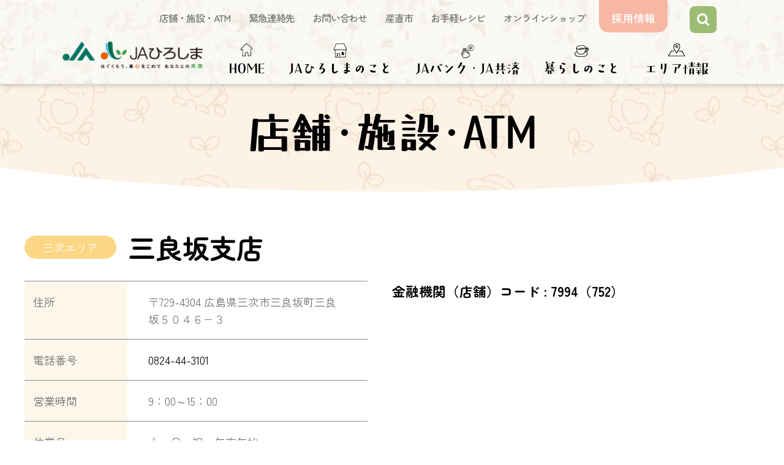

--- FILE ---
content_type: text/html; charset=UTF-8
request_url: https://jahiroshima.or.jp/tenpo/shiten_mirasaka/
body_size: 12387
content:
<html dir="ltr" lang="ja" prefix="og: https://ogp.me/ns#">
<html lang="ja">

<head>
  <meta charset="UTF-8">
  <meta name="Description" content="JAひろしまは佐伯中央、安芸、呉、広島中央、芸南、三原、広島北部、三次、庄原、9つのJAがひとつになり､事業の安定化と組合員サービスの向上を目指します" />
  <meta name="Keywords" content="" />
  
  <meta http-equiv="X-UA-Compatible" content="IE=edge">
  <meta name="viewport" content="width=device-width, initial-scale=1, shrink-to-fit=no">
  <meta property="og:image" content="https://jahiroshima.or.jp/wp-content/themes/jahiroshima/img/favicons/screenshot_ogp.png" />

    	<style>img:is([sizes="auto" i], [sizes^="auto," i]) { contain-intrinsic-size: 3000px 1500px }</style>
	
		<!-- All in One SEO 4.8.7 - aioseo.com -->
		<title>三良坂支店 - JAひろしま</title>
	<meta name="robots" content="max-image-preview:large" />
	<meta name="google-site-verification" content="k3ix9y2BKDBvpTldBUl6I0pBcEioDqSjgWkPC_AkYdE" />
	<link rel="canonical" href="https://jahiroshima.or.jp/tenpo/shiten_mirasaka/" />
	<meta name="generator" content="All in One SEO (AIOSEO) 4.8.7" />
		<meta property="og:locale" content="ja_JP" />
		<meta property="og:site_name" content="JAひろしま - JAひろしまは佐伯中央、安芸、呉、広島中央、芸南、三原、広島北部、三次、庄原、9つのJAがひとつになり､事業の安定化と組合員サービスの向上を目指します" />
		<meta property="og:type" content="article" />
		<meta property="og:title" content="三良坂支店 - JAひろしま" />
		<meta property="og:url" content="https://jahiroshima.or.jp/tenpo/shiten_mirasaka/" />
		<meta property="article:published_time" content="2023-03-23T23:06:00+00:00" />
		<meta property="article:modified_time" content="2025-12-29T07:22:00+00:00" />
		<meta name="twitter:card" content="summary" />
		<meta name="twitter:title" content="三良坂支店 - JAひろしま" />
		<script type="application/ld+json" class="aioseo-schema">
			{"@context":"https:\/\/schema.org","@graph":[{"@type":"BreadcrumbList","@id":"https:\/\/jahiroshima.or.jp\/tenpo\/shiten_mirasaka\/#breadcrumblist","itemListElement":[{"@type":"ListItem","@id":"https:\/\/jahiroshima.or.jp#listItem","position":1,"name":"\u30db\u30fc\u30e0","item":"https:\/\/jahiroshima.or.jp","nextItem":{"@type":"ListItem","@id":"https:\/\/jahiroshima.or.jp\/tenpo\/#listItem","name":"\u5e97\u8217"}},{"@type":"ListItem","@id":"https:\/\/jahiroshima.or.jp\/tenpo\/#listItem","position":2,"name":"\u5e97\u8217","item":"https:\/\/jahiroshima.or.jp\/tenpo\/","nextItem":{"@type":"ListItem","@id":"https:\/\/jahiroshima.or.jp\/tenpoc\/t-miyoshi\/#listItem","name":"\u4e09\u6b21"},"previousItem":{"@type":"ListItem","@id":"https:\/\/jahiroshima.or.jp#listItem","name":"\u30db\u30fc\u30e0"}},{"@type":"ListItem","@id":"https:\/\/jahiroshima.or.jp\/tenpoc\/t-miyoshi\/#listItem","position":3,"name":"\u4e09\u6b21","item":"https:\/\/jahiroshima.or.jp\/tenpoc\/t-miyoshi\/","nextItem":{"@type":"ListItem","@id":"https:\/\/jahiroshima.or.jp\/tenpo\/shiten_mirasaka\/#listItem","name":"\u4e09\u826f\u5742\u652f\u5e97"},"previousItem":{"@type":"ListItem","@id":"https:\/\/jahiroshima.or.jp\/tenpo\/#listItem","name":"\u5e97\u8217"}},{"@type":"ListItem","@id":"https:\/\/jahiroshima.or.jp\/tenpo\/shiten_mirasaka\/#listItem","position":4,"name":"\u4e09\u826f\u5742\u652f\u5e97","previousItem":{"@type":"ListItem","@id":"https:\/\/jahiroshima.or.jp\/tenpoc\/t-miyoshi\/#listItem","name":"\u4e09\u6b21"}}]},{"@type":"Organization","@id":"https:\/\/jahiroshima.or.jp\/#organization","name":"JA\u3072\u308d\u3057\u307e","description":"JA\u3072\u308d\u3057\u307e\u306f\u4f50\u4f2f\u4e2d\u592e\u3001\u5b89\u82b8\u3001\u5449\u3001\u5e83\u5cf6\u4e2d\u592e\u3001\u82b8\u5357\u3001\u4e09\u539f\u3001\u5e83\u5cf6\u5317\u90e8\u3001\u4e09\u6b21\u3001\u5e84\u539f\u30019\u3064\u306eJA\u304c\u3072\u3068\u3064\u306b\u306a\u308a\uff64\u4e8b\u696d\u306e\u5b89\u5b9a\u5316\u3068\u7d44\u5408\u54e1\u30b5\u30fc\u30d3\u30b9\u306e\u5411\u4e0a\u3092\u76ee\u6307\u3057\u307e\u3059","url":"https:\/\/jahiroshima.or.jp\/","telephone":"+81570078800","sameAs":["https:\/\/www.instagram.com\/jahiroshima_official\/?igshid=YmMyMTA2M2Y"]},{"@type":"WebPage","@id":"https:\/\/jahiroshima.or.jp\/tenpo\/shiten_mirasaka\/#webpage","url":"https:\/\/jahiroshima.or.jp\/tenpo\/shiten_mirasaka\/","name":"\u4e09\u826f\u5742\u652f\u5e97 - JA\u3072\u308d\u3057\u307e","inLanguage":"ja","isPartOf":{"@id":"https:\/\/jahiroshima.or.jp\/#website"},"breadcrumb":{"@id":"https:\/\/jahiroshima.or.jp\/tenpo\/shiten_mirasaka\/#breadcrumblist"},"datePublished":"2023-03-24T08:06:00+09:00","dateModified":"2025-12-29T16:22:00+09:00"},{"@type":"WebSite","@id":"https:\/\/jahiroshima.or.jp\/#website","url":"https:\/\/jahiroshima.or.jp\/","name":"JA\u3072\u308d\u3057\u307e","description":"JA\u3072\u308d\u3057\u307e\u306f\u4f50\u4f2f\u4e2d\u592e\u3001\u5b89\u82b8\u3001\u5449\u3001\u5e83\u5cf6\u4e2d\u592e\u3001\u82b8\u5357\u3001\u4e09\u539f\u3001\u5e83\u5cf6\u5317\u90e8\u3001\u4e09\u6b21\u3001\u5e84\u539f\u30019\u3064\u306eJA\u304c\u3072\u3068\u3064\u306b\u306a\u308a\uff64\u4e8b\u696d\u306e\u5b89\u5b9a\u5316\u3068\u7d44\u5408\u54e1\u30b5\u30fc\u30d3\u30b9\u306e\u5411\u4e0a\u3092\u76ee\u6307\u3057\u307e\u3059","inLanguage":"ja","publisher":{"@id":"https:\/\/jahiroshima.or.jp\/#organization"}}]}
		</script>
		<!-- All in One SEO -->

<!-- Google tag (gtag.js) Consent Mode dataLayer added by Site Kit -->
<script type="text/javascript" id="google_gtagjs-js-consent-mode-data-layer">
/* <![CDATA[ */
window.dataLayer = window.dataLayer || [];function gtag(){dataLayer.push(arguments);}
gtag('consent', 'default', {"ad_personalization":"denied","ad_storage":"denied","ad_user_data":"denied","analytics_storage":"denied","functionality_storage":"denied","security_storage":"denied","personalization_storage":"denied","region":["AT","BE","BG","CH","CY","CZ","DE","DK","EE","ES","FI","FR","GB","GR","HR","HU","IE","IS","IT","LI","LT","LU","LV","MT","NL","NO","PL","PT","RO","SE","SI","SK"],"wait_for_update":500});
window._googlesitekitConsentCategoryMap = {"statistics":["analytics_storage"],"marketing":["ad_storage","ad_user_data","ad_personalization"],"functional":["functionality_storage","security_storage"],"preferences":["personalization_storage"]};
window._googlesitekitConsents = {"ad_personalization":"denied","ad_storage":"denied","ad_user_data":"denied","analytics_storage":"denied","functionality_storage":"denied","security_storage":"denied","personalization_storage":"denied","region":["AT","BE","BG","CH","CY","CZ","DE","DK","EE","ES","FI","FR","GB","GR","HR","HU","IE","IS","IT","LI","LT","LU","LV","MT","NL","NO","PL","PT","RO","SE","SI","SK"],"wait_for_update":500};
/* ]]> */
</script>
<!-- Google タグ (gtag.js) の終了同意モード dataLayer が Site Kit によって追加されました -->
<link rel='dns-prefetch' href='//www.googletagmanager.com' />
<link rel="alternate" type="application/rss+xml" title="JAひろしま &raquo; フィード" href="https://jahiroshima.or.jp/feed/" />
<link rel="alternate" type="application/rss+xml" title="JAひろしま &raquo; コメントフィード" href="https://jahiroshima.or.jp/comments/feed/" />
<link rel='stylesheet' id='wp-block-library-css' href='https://jahiroshima.or.jp/wp-includes/css/dist/block-library/style.min.css?ver=6.8.3' type='text/css' media='all' />
<style id='classic-theme-styles-inline-css' type='text/css'>
/*! This file is auto-generated */
.wp-block-button__link{color:#fff;background-color:#32373c;border-radius:9999px;box-shadow:none;text-decoration:none;padding:calc(.667em + 2px) calc(1.333em + 2px);font-size:1.125em}.wp-block-file__button{background:#32373c;color:#fff;text-decoration:none}
</style>
<style id='pdfemb-pdf-embedder-viewer-style-inline-css' type='text/css'>
.wp-block-pdfemb-pdf-embedder-viewer{max-width:none}

</style>
<style id='global-styles-inline-css' type='text/css'>
:root{--wp--preset--aspect-ratio--square: 1;--wp--preset--aspect-ratio--4-3: 4/3;--wp--preset--aspect-ratio--3-4: 3/4;--wp--preset--aspect-ratio--3-2: 3/2;--wp--preset--aspect-ratio--2-3: 2/3;--wp--preset--aspect-ratio--16-9: 16/9;--wp--preset--aspect-ratio--9-16: 9/16;--wp--preset--color--black: #000000;--wp--preset--color--cyan-bluish-gray: #abb8c3;--wp--preset--color--white: #ffffff;--wp--preset--color--pale-pink: #f78da7;--wp--preset--color--vivid-red: #cf2e2e;--wp--preset--color--luminous-vivid-orange: #ff6900;--wp--preset--color--luminous-vivid-amber: #fcb900;--wp--preset--color--light-green-cyan: #7bdcb5;--wp--preset--color--vivid-green-cyan: #00d084;--wp--preset--color--pale-cyan-blue: #8ed1fc;--wp--preset--color--vivid-cyan-blue: #0693e3;--wp--preset--color--vivid-purple: #9b51e0;--wp--preset--gradient--vivid-cyan-blue-to-vivid-purple: linear-gradient(135deg,rgba(6,147,227,1) 0%,rgb(155,81,224) 100%);--wp--preset--gradient--light-green-cyan-to-vivid-green-cyan: linear-gradient(135deg,rgb(122,220,180) 0%,rgb(0,208,130) 100%);--wp--preset--gradient--luminous-vivid-amber-to-luminous-vivid-orange: linear-gradient(135deg,rgba(252,185,0,1) 0%,rgba(255,105,0,1) 100%);--wp--preset--gradient--luminous-vivid-orange-to-vivid-red: linear-gradient(135deg,rgba(255,105,0,1) 0%,rgb(207,46,46) 100%);--wp--preset--gradient--very-light-gray-to-cyan-bluish-gray: linear-gradient(135deg,rgb(238,238,238) 0%,rgb(169,184,195) 100%);--wp--preset--gradient--cool-to-warm-spectrum: linear-gradient(135deg,rgb(74,234,220) 0%,rgb(151,120,209) 20%,rgb(207,42,186) 40%,rgb(238,44,130) 60%,rgb(251,105,98) 80%,rgb(254,248,76) 100%);--wp--preset--gradient--blush-light-purple: linear-gradient(135deg,rgb(255,206,236) 0%,rgb(152,150,240) 100%);--wp--preset--gradient--blush-bordeaux: linear-gradient(135deg,rgb(254,205,165) 0%,rgb(254,45,45) 50%,rgb(107,0,62) 100%);--wp--preset--gradient--luminous-dusk: linear-gradient(135deg,rgb(255,203,112) 0%,rgb(199,81,192) 50%,rgb(65,88,208) 100%);--wp--preset--gradient--pale-ocean: linear-gradient(135deg,rgb(255,245,203) 0%,rgb(182,227,212) 50%,rgb(51,167,181) 100%);--wp--preset--gradient--electric-grass: linear-gradient(135deg,rgb(202,248,128) 0%,rgb(113,206,126) 100%);--wp--preset--gradient--midnight: linear-gradient(135deg,rgb(2,3,129) 0%,rgb(40,116,252) 100%);--wp--preset--font-size--small: 13px;--wp--preset--font-size--medium: 20px;--wp--preset--font-size--large: 36px;--wp--preset--font-size--x-large: 42px;--wp--preset--spacing--20: 0.44rem;--wp--preset--spacing--30: 0.67rem;--wp--preset--spacing--40: 1rem;--wp--preset--spacing--50: 1.5rem;--wp--preset--spacing--60: 2.25rem;--wp--preset--spacing--70: 3.38rem;--wp--preset--spacing--80: 5.06rem;--wp--preset--shadow--natural: 6px 6px 9px rgba(0, 0, 0, 0.2);--wp--preset--shadow--deep: 12px 12px 50px rgba(0, 0, 0, 0.4);--wp--preset--shadow--sharp: 6px 6px 0px rgba(0, 0, 0, 0.2);--wp--preset--shadow--outlined: 6px 6px 0px -3px rgba(255, 255, 255, 1), 6px 6px rgba(0, 0, 0, 1);--wp--preset--shadow--crisp: 6px 6px 0px rgba(0, 0, 0, 1);}:where(.is-layout-flex){gap: 0.5em;}:where(.is-layout-grid){gap: 0.5em;}body .is-layout-flex{display: flex;}.is-layout-flex{flex-wrap: wrap;align-items: center;}.is-layout-flex > :is(*, div){margin: 0;}body .is-layout-grid{display: grid;}.is-layout-grid > :is(*, div){margin: 0;}:where(.wp-block-columns.is-layout-flex){gap: 2em;}:where(.wp-block-columns.is-layout-grid){gap: 2em;}:where(.wp-block-post-template.is-layout-flex){gap: 1.25em;}:where(.wp-block-post-template.is-layout-grid){gap: 1.25em;}.has-black-color{color: var(--wp--preset--color--black) !important;}.has-cyan-bluish-gray-color{color: var(--wp--preset--color--cyan-bluish-gray) !important;}.has-white-color{color: var(--wp--preset--color--white) !important;}.has-pale-pink-color{color: var(--wp--preset--color--pale-pink) !important;}.has-vivid-red-color{color: var(--wp--preset--color--vivid-red) !important;}.has-luminous-vivid-orange-color{color: var(--wp--preset--color--luminous-vivid-orange) !important;}.has-luminous-vivid-amber-color{color: var(--wp--preset--color--luminous-vivid-amber) !important;}.has-light-green-cyan-color{color: var(--wp--preset--color--light-green-cyan) !important;}.has-vivid-green-cyan-color{color: var(--wp--preset--color--vivid-green-cyan) !important;}.has-pale-cyan-blue-color{color: var(--wp--preset--color--pale-cyan-blue) !important;}.has-vivid-cyan-blue-color{color: var(--wp--preset--color--vivid-cyan-blue) !important;}.has-vivid-purple-color{color: var(--wp--preset--color--vivid-purple) !important;}.has-black-background-color{background-color: var(--wp--preset--color--black) !important;}.has-cyan-bluish-gray-background-color{background-color: var(--wp--preset--color--cyan-bluish-gray) !important;}.has-white-background-color{background-color: var(--wp--preset--color--white) !important;}.has-pale-pink-background-color{background-color: var(--wp--preset--color--pale-pink) !important;}.has-vivid-red-background-color{background-color: var(--wp--preset--color--vivid-red) !important;}.has-luminous-vivid-orange-background-color{background-color: var(--wp--preset--color--luminous-vivid-orange) !important;}.has-luminous-vivid-amber-background-color{background-color: var(--wp--preset--color--luminous-vivid-amber) !important;}.has-light-green-cyan-background-color{background-color: var(--wp--preset--color--light-green-cyan) !important;}.has-vivid-green-cyan-background-color{background-color: var(--wp--preset--color--vivid-green-cyan) !important;}.has-pale-cyan-blue-background-color{background-color: var(--wp--preset--color--pale-cyan-blue) !important;}.has-vivid-cyan-blue-background-color{background-color: var(--wp--preset--color--vivid-cyan-blue) !important;}.has-vivid-purple-background-color{background-color: var(--wp--preset--color--vivid-purple) !important;}.has-black-border-color{border-color: var(--wp--preset--color--black) !important;}.has-cyan-bluish-gray-border-color{border-color: var(--wp--preset--color--cyan-bluish-gray) !important;}.has-white-border-color{border-color: var(--wp--preset--color--white) !important;}.has-pale-pink-border-color{border-color: var(--wp--preset--color--pale-pink) !important;}.has-vivid-red-border-color{border-color: var(--wp--preset--color--vivid-red) !important;}.has-luminous-vivid-orange-border-color{border-color: var(--wp--preset--color--luminous-vivid-orange) !important;}.has-luminous-vivid-amber-border-color{border-color: var(--wp--preset--color--luminous-vivid-amber) !important;}.has-light-green-cyan-border-color{border-color: var(--wp--preset--color--light-green-cyan) !important;}.has-vivid-green-cyan-border-color{border-color: var(--wp--preset--color--vivid-green-cyan) !important;}.has-pale-cyan-blue-border-color{border-color: var(--wp--preset--color--pale-cyan-blue) !important;}.has-vivid-cyan-blue-border-color{border-color: var(--wp--preset--color--vivid-cyan-blue) !important;}.has-vivid-purple-border-color{border-color: var(--wp--preset--color--vivid-purple) !important;}.has-vivid-cyan-blue-to-vivid-purple-gradient-background{background: var(--wp--preset--gradient--vivid-cyan-blue-to-vivid-purple) !important;}.has-light-green-cyan-to-vivid-green-cyan-gradient-background{background: var(--wp--preset--gradient--light-green-cyan-to-vivid-green-cyan) !important;}.has-luminous-vivid-amber-to-luminous-vivid-orange-gradient-background{background: var(--wp--preset--gradient--luminous-vivid-amber-to-luminous-vivid-orange) !important;}.has-luminous-vivid-orange-to-vivid-red-gradient-background{background: var(--wp--preset--gradient--luminous-vivid-orange-to-vivid-red) !important;}.has-very-light-gray-to-cyan-bluish-gray-gradient-background{background: var(--wp--preset--gradient--very-light-gray-to-cyan-bluish-gray) !important;}.has-cool-to-warm-spectrum-gradient-background{background: var(--wp--preset--gradient--cool-to-warm-spectrum) !important;}.has-blush-light-purple-gradient-background{background: var(--wp--preset--gradient--blush-light-purple) !important;}.has-blush-bordeaux-gradient-background{background: var(--wp--preset--gradient--blush-bordeaux) !important;}.has-luminous-dusk-gradient-background{background: var(--wp--preset--gradient--luminous-dusk) !important;}.has-pale-ocean-gradient-background{background: var(--wp--preset--gradient--pale-ocean) !important;}.has-electric-grass-gradient-background{background: var(--wp--preset--gradient--electric-grass) !important;}.has-midnight-gradient-background{background: var(--wp--preset--gradient--midnight) !important;}.has-small-font-size{font-size: var(--wp--preset--font-size--small) !important;}.has-medium-font-size{font-size: var(--wp--preset--font-size--medium) !important;}.has-large-font-size{font-size: var(--wp--preset--font-size--large) !important;}.has-x-large-font-size{font-size: var(--wp--preset--font-size--x-large) !important;}
:where(.wp-block-post-template.is-layout-flex){gap: 1.25em;}:where(.wp-block-post-template.is-layout-grid){gap: 1.25em;}
:where(.wp-block-columns.is-layout-flex){gap: 2em;}:where(.wp-block-columns.is-layout-grid){gap: 2em;}
:root :where(.wp-block-pullquote){font-size: 1.5em;line-height: 1.6;}
</style>
<link rel='stylesheet' id='contact-form-7-css' href='https://jahiroshima.or.jp/wp-content/plugins/contact-form-7/includes/css/styles.css?ver=6.1.1' type='text/css' media='all' />
<link rel='stylesheet' id='jquery-ui-dialog-min-css-css' href='https://jahiroshima.or.jp/wp-includes/css/jquery-ui-dialog.min.css?ver=6.8.3' type='text/css' media='all' />
<link rel='stylesheet' id='contact-form-7-confirm-plus-css' href='https://jahiroshima.or.jp/wp-content/plugins/confirm-plus-contact-form-7/assets/css/styles.css?ver=20241022_084709' type='text/css' media='all' />
<link rel='stylesheet' id='hayscc-style-css' href='https://jahiroshima.or.jp/wp-content/themes/jahiroshima/style.css?ver=6.8.3' type='text/css' media='all' />
<link rel='stylesheet' id='original-style-css' href='https://jahiroshima.or.jp/wp-content/themes/jahiroshima/style.css?ver=1757257444' type='text/css' media='all' />
<link rel='stylesheet' id='animate-css' href='https://jahiroshima.or.jp/wp-content/themes/jahiroshima/css/lib/animate.css?ver=6.8.3' type='text/css' media='all' />
<link rel='stylesheet' id='wp-pagenavi-css' href='https://jahiroshima.or.jp/wp-content/plugins/wp-pagenavi/pagenavi-css.css?ver=2.70' type='text/css' media='all' />
<!--[if lt IE 9]>
<script type="text/javascript" src="https://jahiroshima.or.jp/wp-content/themes/jahiroshima/js/lib/html5shiv.min.js?ver=6.8.3" id="html5shiv-js"></script>
<![endif]-->
<!--[if lt IE 9]>
<script type="text/javascript" src="https://jahiroshima.or.jp/wp-content/themes/jahiroshima/js/lib/flexibility.min.js?ver=6.8.3" id="flexibility-js"></script>
<![endif]-->

<!-- Site Kit によって追加された Google タグ（gtag.js）スニペット -->
<!-- Google アナリティクス スニペット (Site Kit が追加) -->
<script type="text/javascript" src="https://www.googletagmanager.com/gtag/js?id=GT-NM8CRCM" id="google_gtagjs-js" async></script>
<script type="text/javascript" id="google_gtagjs-js-after">
/* <![CDATA[ */
window.dataLayer = window.dataLayer || [];function gtag(){dataLayer.push(arguments);}
gtag("set","linker",{"domains":["jahiroshima.or.jp"]});
gtag("js", new Date());
gtag("set", "developer_id.dZTNiMT", true);
gtag("config", "GT-NM8CRCM");
 window._googlesitekit = window._googlesitekit || {}; window._googlesitekit.throttledEvents = []; window._googlesitekit.gtagEvent = (name, data) => { var key = JSON.stringify( { name, data } ); if ( !! window._googlesitekit.throttledEvents[ key ] ) { return; } window._googlesitekit.throttledEvents[ key ] = true; setTimeout( () => { delete window._googlesitekit.throttledEvents[ key ]; }, 5 ); gtag( "event", name, { ...data, event_source: "site-kit" } ); }; 
/* ]]> */
</script>
<link rel="https://api.w.org/" href="https://jahiroshima.or.jp/wp-json/" /><link rel="alternate" title="JSON" type="application/json" href="https://jahiroshima.or.jp/wp-json/wp/v2/tenpo/2535" /><link rel="EditURI" type="application/rsd+xml" title="RSD" href="https://jahiroshima.or.jp/xmlrpc.php?rsd" />
<meta name="generator" content="WordPress 6.8.3" />
<link rel='shortlink' href='https://jahiroshima.or.jp/?p=2535' />
<link rel="alternate" title="oEmbed (JSON)" type="application/json+oembed" href="https://jahiroshima.or.jp/wp-json/oembed/1.0/embed?url=https%3A%2F%2Fjahiroshima.or.jp%2Ftenpo%2Fshiten_mirasaka%2F" />
<link rel="alternate" title="oEmbed (XML)" type="text/xml+oembed" href="https://jahiroshima.or.jp/wp-json/oembed/1.0/embed?url=https%3A%2F%2Fjahiroshima.or.jp%2Ftenpo%2Fshiten_mirasaka%2F&#038;format=xml" />
<meta name="generator" content="Site Kit by Google 1.162.1" />        <style type="text/css">
            a[href*="tel:"] {
                pointer-events: none;
                cursor: default;
                text-decoration: none;
            }
        </style>
<link rel="icon" href="https://jahiroshima.or.jp/wp-content/uploads/2023/01/cropped-512-32x32.png" sizes="32x32" />
<link rel="icon" href="https://jahiroshima.or.jp/wp-content/uploads/2023/01/cropped-512-192x192.png" sizes="192x192" />
<link rel="apple-touch-icon" href="https://jahiroshima.or.jp/wp-content/uploads/2023/01/cropped-512-180x180.png" />
<meta name="msapplication-TileImage" content="https://jahiroshima.or.jp/wp-content/uploads/2023/01/cropped-512-270x270.png" />

  <link href="https://fonts.googleapis.com/css?family=Noto+Serif+JP:400,700|Sorts+Mill+Goudy&display=swap&subset=japanese,latin-ext" rel="stylesheet">
  <link href="https://use.fontawesome.com/releases/v5.10.2/css/all.css" rel="stylesheet">
  <link href="//cdn.jsdelivr.net/npm/modal-video@2.4.2/css/modal-video.min.css" rel="stylesheet" />

  <link rel="stylesheet" href="https://jahiroshima.or.jp/wp-content/themes/jahiroshima/style.css">
  <link rel="stylesheet" href="https://jahiroshima.or.jp/wp-content/themes/jahiroshima/css/lib/flexslider.css">
  <link rel="stylesheet" href="https://jahiroshima.or.jp/wp-content/themes/jahiroshima/css/lib/swiper.min.css" />
  <link rel="stylesheet" href="https://jahiroshima.or.jp/wp-content/themes/jahiroshima/css/lib/slick.css">
  <link rel="stylesheet" href="https://jahiroshima.or.jp/wp-content/themes/jahiroshima/css/lib/slick-theme.css">
  <link rel="stylesheet" href="https://jahiroshima.or.jp/wp-content/themes/jahiroshima/css/lib/remodal.css">


  <script src="https://jahiroshima.or.jp/wp-content/themes/jahiroshima/js/lib/leaflet.js"></script>
  <link rel="stylesheet" href="https://unpkg.com/leaflet@1.6.0/dist/leaflet.css" />

  <script>
    (function(d) {
      var config = {
          kitId: 'ocp3bbo',
          scriptTimeout: 3000,
          async: true
        },
        h = d.documentElement,
        t = setTimeout(function() {
          h.className = h.className.replace(/\bwf-loading\b/g, "") + " wf-inactive";
        }, config.scriptTimeout),
        tk = d.createElement("script"),
        f = false,
        s = d.getElementsByTagName("script")[0],
        a;
      h.className += " wf-loading";
      tk.src = 'https://use.typekit.net/' + config.kitId + '.js';
      tk.async = true;
      tk.onload = tk.onreadystatechange = function() {
        a = this.readyState;
        if (f || a && a != "complete" && a != "loaded") return;
        f = true;
        clearTimeout(t);
        try {
          Typekit.load(config)
        } catch (e) {}
      };
      s.parentNode.insertBefore(tk, s)
    })(document);
  </script>

<body class="wp-singular tenpo-template-default single single-tenpo postid-2535 wp-theme-jahiroshima">

  <!-- loader -->
  <div class="loader-wrap">
    <div class="loader">Loading...</div>
  </div>
  <!-- loader End -->

  <div id="page" class="all-wrap">


    <header id="wrapper-header" class="topnav">
      <div class="inner-header">
        <div class="gnavsub-wrp">
          <div class="gnavsub-inr">
            <div class="slideboxarea">
              <div id="gnav-wrap-sub">
                <div class="htsp-nav menu-2">
                  <ul class="navguide">
                    <li class="spdisplay">
                      <div class="kaishasp">
                        <a href="https://jahiroshima.or.jp/tenpo/" class="underline-left">
                          店舗・施設・ATM
                        </a>
                      </div>
                    </li>
                    <li class="spdisplay">
                      <div class="kaishasp">
                        <a href="https://jahiroshima.or.jp/kinkyuinfo/" class="underline-left">
                          緊急連絡先
                        </a>
                      </div>
                    </li>
                    <li class="spdisplay">
                      <div class="kaishasp">
                        <a href="https://jahiroshima.or.jp/contactinfo/" class="underline-left">
                          お問い合わせ
                        </a>
                      </div>
                    </li>
                    <li class="spdisplay">
                      <div class="kaishasp">
                        <a href="https://jahiroshima.or.jp/sanchokuichi/" class="underline-left">
                          産直市
                        </a>
                      </div>
                    </li>
                    <li class="spdisplay">
                      <div class="kaishasp">
                        <a href="https://jahiroshima.or.jp/recipe/" class="underline-left">
                          お手軽レシピ
                        </a>
                      </div>
                    </li>
                    <li class="spdisplay">
                      <div class="kaishasp">
                        <a href="https://jahiroshima.or.jp/onlineshop/" class="underline-left">
                          オンラインショップ
                        </a>
                      </div>
                    </li>
                    <li class="spmenu">
                      <div class="kaishasp">
                        <a href="https://jahiroshima-recruit.jp/-/top/index.html" target="_blank">
                          採用情報
                        </a>
                      </div>
                    </li>
                    <li class="spmenu">
                      <div class="kaishasp">
                        <a href="https://jahiroshima.or.jp/news-info/" class="underline-left">
                          ニュース
                        </a>
                      </div>
                    </li>
                    <li class="spmenu">
                      <div class="kaishasp">
                        <a href="https://jahiroshima.or.jp/manabu/" class="underline-left">
                          食と農業を学ぶ
                        </a>
                      </div>
                    </li>
                    <li class="spmenu">
                      <div class="kaishasp">
                        <a href="https://jahiroshima.or.jp/kouhoushi/" >
                          広報誌
                        </a>
                      </div>
                    </li>
                    <li class="spmenu">
                      <div class="kaishasp">
                        <a href="https://jahiroshima.or.jp/sitemap/" >
                          サイトマップ
                        </a>
                      </div>
                    </li>
                    <li class="spmenu">
                      <div class="kaishasp">
                        <a href="https://jahiroshima.or.jp/goriyou/">
                          ご利用にあたって
                        </a>
                      </div>
                    </li>
                    <li class="spmenu">
                      <div class="kaishasp">
                        <a href="https://jahiroshima.or.jp/linkgr/">
                          リンク集
                        </a>
                      </div>
                    </li>
                    <li class="spmenu">
                      <div class="kaishasp">
                        <a href="https://jahiroshima.or.jp/kouhyou/">
                          方針及び公表事項
                        </a>
                      </div>
                    </li>
                  </ul>
                </div>
                <div class="reqwrp">
                  <a href="https://jahiroshima-recruit.jp/-/top/index.html" target="_blank">
                    採用情報
                  </a>
                </div>

              </div>
            </div>
            <!-- 検索 -->
            <div class="search-flex-wrp">
              <form method="get" action="https://jahiroshima.or.jp/" class="search-form" id="searchForm">
                <input id="searchInput" class="search_box" type="search" name="s" placeholder="キーワードを入れてください">

                <div id="sbtn" class="serchicon" role="button" tabindex="0">
                  <div class="serchiconbtn">検索</div>
                </div>
              </form>
            </div>
            <!-- 検索 -->
            <div class="search-btn"></div>
          </div>
        </div>
        <!-- nav-->

      </div>
      <!--inner-header end-->

    </header>
    <!--head-top end-->

    <nav>

      <div class="inner-header-g">
        <div class="logowrapper">
          <h1 class="h-logo">
            <a href="https://jahiroshima.or.jp/">
              <img src="https://jahiroshima.or.jp/wp-content/themes/jahiroshima/img/common/h-logo.png" srcset="https://jahiroshima.or.jp/wp-content/themes/jahiroshima/img/common/h-logo@2x.svg" alt="三良坂支店 - JAひろしま">
            </a>
          </h1>
        </div>
        <div id="gnav-wrap">
          <div class="htsp-nav menu-1">
            <ul>
              <li class="gmenu01">
                <a href="https://jahiroshima.or.jp/">HOME
                </a>
              </li>
              <li class="gmenu02">
                <a href="https://jahiroshima.or.jp/jahiroshima/" class="c-button c-button--gooey">JAひろしまのこと
                </a>
              </li>
              <li class="gmenu07">
                <a href="https://jahiroshima.or.jp/jabankjakyosai/" class="c-button c-button--gooey">JAバンク・JA共済
                </a>
              </li>
              <li class="gmenu08">
                <a href="https://jahiroshima.or.jp/kurashi/" class="c-button c-button--gooey"><div class="kurashititle icon-kurashi"></div><span class="ku_sp">暮</span>らしのこと
                </a>
              </li>
              <li class="gmenu04">
                <a href="https://jahiroshima.or.jp/areabetsu/" class="c-button c-button--gooey">エリア情報
                </a>
              </li>
            </ul>
          </div>
        </div>
      </div>
    </nav>

    <div class="cont">

<main class="main">


  <!-- sub head -->
  <section id="secoundhead-wrp">
    <div class="secoundhead-bg-subnone">
    </div>
    <div class="subtitlewrp">
      <h1 class="yokogaki-title-sub">店舗･施設･ATM</h1>
    </div>
  </section>
  <!-- sub head end -->

  <!-- sub contents -->


  <section id="sub-tenposhosai-wrp">
    <div class="container">
      <div class="sub-tenposhosai-inr">

        <div class="entry-content">


          <!--店舗パーツ-->
          <div class="header-area unified"><p class="areabgwr t-miyoshi">三次エリア</p><h3 class="tenpotitle">三良坂支店</h3></div><div class="content-2col"><div class="left-text"><ul><li><div class="limidashi">住所</div><div class="lihonbun">〒729-4304 広島県三次市三良坂町三良坂５０４６−３</div></li><li><div class="limidashi">電話番号</div><div class="lihonbun"><a href="tel:0824443101">0824-44-3101</a></div></li><li><div class="limidashi">営業時間</div><div class="lihonbun">9：00～15：00</div></li><li><div class="limidashi">休業日</div><div class="lihonbun">土・日・祝・年末年始</div></li><li><div class="limidashi">昼休業時間</div><div class="lihonbun">11：30～12：30</div></li></ul></div><div class="right-text"><div class="lihonbun">金融機関（店舗）コード : 7994（752）</div></div></div>
          
          <!-- parts set -->
          <section id="partsset-wrp" class="tenpomg">
            <div class="container">
              



            </div>
          </section>

          <!-- parts set End -->






          <div class="googlemap"><iframe src="https://www.google.com/maps/embed?pb=!1m18!1m12!1m3!1d3277.7036116062695!2d132.9535014123826!3d34.76305827974942!2m3!1f0!2f0!3f0!3m2!1i1024!2i768!4f13.1!3m3!1m2!1s0x3550e9e3d6eb79d1%3A0x6eda6415b20b5907!2z44CSNzI5LTQzMDQg5bqD5bO255yM5LiJ5qyh5biC5LiJ6Imv5Z2C55S65LiJ6Imv5Z2C77yV77yQ77yU77yW4oiS77yT!5e0!3m2!1sja!2sjp!4v1752493885148!5m2!1sja!2sjp" width="600" height="450" style="border:0;" allowfullscreen="" loading="lazy" referrerpolicy="no-referrer-when-downgrade"></iframe></div>

          <!--店舗パーツ end-->
          
              <div class="blogmain2">
                <div class="contentk">


                                  </div>
              </div>

          

        </div><!-- .entry-content -->


      </div>
    </div>
              <div class="btn-arrow-wrp-back">
        <a href="javascript:history.back();">
          <span class="iconf-arrowback"></span> 戻る
        </a>
      </div>
      </section>

  </div>
  </div>


  <!-- sub contents End -->

</main>
</div>


<!-- Breadcrumb-->
<ol class="breadcrumb" itemscope itemtype="https://schema.org/BreadcrumbList"><li itemprop="itemListElement" itemscope itemtype="https://schema.org/ListItem" class="brnext">
            <a itemprop="item" href="https://jahiroshima.or.jp">
                <span itemprop="name">HOME</span>
            </a>
            <meta itemprop="position" content="1" />
        </li><li itemprop="itemListElement" itemscope itemtype="https://schema.org/ListItem" class="brnext">
                        <a itemprop="item" href="https://jahiroshima.or.jp/tenpo/">
                            <span itemprop="name">店舗</span>
                        </a>
                        <meta itemprop="position" content="2" />
                    </li><li itemprop="itemListElement" itemscope itemtype="https://schema.org/ListItem" class="brnext">
                <span itemprop="name">三良坂支店</span>
                <meta itemprop="position" content="3" />
            </li></ol><!-- Breadcrumb End-->

<!-- Footer-->
<footer class="footer">



  <!-- footernav -->
  <div class="footernavbg">
    <div class="container">
      <div class="footernav-wrp">

        <div class="child col1 wow animated fadeInUp" data-wow-delay=".5s" data-wow-durationn=".5s">
          <div>
            <p class="f-logo"><a href="https://jahiroshima.or.jp/"><img src="https://jahiroshima.or.jp/wp-content/themes/jahiroshima/img/common/h-logo@2x.svg" alt="三良坂支店 - JAひろしま"></a></p>
            <p class="ftouroku">登録金融機関 ひろしま農業協同組合<br>
              登録番号 中国財務局長(登金)第172号</p>
            <p class="faddr">
              本店：〒739-0015<br>東広島市西条栄町10番35号<br>ナビダイヤル：<a href="tel:0570078800">0570-078-800</a></p>
            <p class="insta">
              <a href="https://www.instagram.com/jahiroshima_official?igshid=YmMyMTA2M2Y%3D" target="_blank"><img src="https://jahiroshima.or.jp/wp-content/themes/jahiroshima/img/common/instagram_logo_cl.png" alt="Instagram"></a>
            </p>

          </div>
        </div>

        <div class="child col2 wow animated fadeInUp" data-wow-delay=".5s" data-wow-durationn=".5s">

          <div class="footernav-inr">

            <div class="inrcol">
              <ul class="sub-nav wow animated fadeIn" data-wow-delay=".2s" data-wow-durationn=".2s">
                <li>
                  <h4><a href="https://jahiroshima.or.jp/jahiroshima/">JAひろしまのこと</a></h4>
                </li>
                <li><a href="https://jahiroshima.or.jp/jahiroshima/keiei/">経営理念・経営方針</a></li>
                <li><a href="https://jahiroshima.or.jp/jahiroshima/soshikizu/">組織図</a></li>
                <li><a href="https://jahiroshima.or.jp/jahiroshima/aisatsu/">組合長挨拶</a></li>
                <li><a href="https://jahiroshima.or.jp/jahiroshima/jigyo/">事業紹介</a></li>
                <li><a href="https://jahiroshima.or.jp/jahiroshima/kogaisha/">子会社（関連事業）</a></li>
                <li><a href="https://jahiroshima.or.jp/jahiroshima/character/">オリジナルキャラクター</a></li>
                <li>&nbsp;</li>
                <li>
                  <h4><a href="https://jahiroshima.or.jp/jabankjakyosai/">JAバンク･JA共済</a></h4>
                </li>
                <li><a href="https://jahiroshima.or.jp/jabankjakyosai/jabank/">JAバンク</a></li>
                <li><a href="https://jahiroshima.or.jp/jabankjakyosai/jakyosai/">JA共済</a></li>
                <li>&nbsp;</li>
                <li>
                  <h4><a href="https://jahiroshima.or.jp/kurashi/">暮らしのこと</a></h4>
                </li>
                <li><a href="https://jahiroshima.or.jp/kurashi/soshiki/">組織活動</a></li>
                <li><a href="https://jahiroshima.or.jp/kurashi/sousai/">葬儀に関するご相談</a></li>
                <li><a href="https://jahiroshima.or.jp/kurashi/fukushi/">介護・福祉について</a></li>
                <li><a href="https://jahiroshima.or.jp/kurashi/shisan/">資産・相続・不動産に関するご相談</a></li>
              </ul>
            </div>

            <div class="inrcol">
              <ul class="sub-nav wow animated fadeIn" data-wow-delay=".2s" data-wow-durationn=".2s">
                <li>
                  <h4><a href="https://jahiroshima.or.jp/onlineshop/">オンラインショップ</a></h4>
                </li>
                <li>&nbsp;</li>
                <li>
                  <h4><a href="https://jahiroshima.or.jp/tenpo/">店舗・施設・ATM</a></h4>
                </li>
                <li>&nbsp;</li>
                <li>
                  <h4><a href="https://jahiroshima.or.jp/areabetsu/">エリア別情報</a></h4>
                </li>
                <li><a href="https://jahiroshima.or.jp/areabetsu/saekichuou/">佐伯中央エリア</a></li>
                <li><a href="https://jahiroshima.or.jp/areabetsu/aki/">安芸エリア</a></li>
                <li><a href="https://jahiroshima.or.jp/areabetsu/kure/">呉エリア</a></li>
                <li><a href="https://jahiroshima.or.jp/areabetsu/hirosihmachuou/">広島中央エリア</a></li>
                <li><a href="https://jahiroshima.or.jp/areabetsu/geinan/">芸南エリア</a></li>
                <li><a href="https://jahiroshima.or.jp/areabetsu/mihara/">三原エリア</a></li>
                <li><a href="https://jahiroshima.or.jp/areabetsu/hiroshimahokubu/">広島北部エリア</a></li>
                <li><a href="https://jahiroshima.or.jp/areabetsu/miyoshi/">三次エリア</a></li>
                <li><a href="https://jahiroshima.or.jp/areabetsu/shobara/">庄原エリア</a></li>
                <li>&nbsp;</li>
                <li>
                  <h4><a href="https://jahiroshima.or.jp/kinkyuinfo/">緊急連絡先</a></h4>
                </li>
                <li>
                  <h4><a href="https://jahiroshima.or.jp/contactinfo/">お問い合わせ</a></h4>
                </li>
                <li>
                  <h4><a href="https://jahiroshima.or.jp/news-info/">ニュース</a></h4>
                </li>
              </ul>
            </div>

            <div class="inrcol">
              <ul class="sub-nav wow animated fadeIn" data-wow-delay=".2s" data-wow-durationn=".2s">
                <li>
                  <h4><a href="https://jahiroshima.or.jp/manabu/">食と農業を学ぶ</a></h4>
                </li>
                <li><a href="https://jahiroshima.or.jp/manabu/shokunou/">食農教育ってなに！？</a></li>
                <li><a href="https://jahiroshima.or.jp/manabu/kihon/">地産地消の基本</a></li>
                <li><a href="https://jahiroshima.or.jp/manabu/sugoinda/">農業ってすごいんだ！</a></li>
                <li><a href="https://jahiroshima.or.jp/manabu/mamoritai/">広島県の農業を守りたい！</a></li>
                <li><a href="https://jahiroshima.or.jp/manabu/mirainotameni/">食と人と、地域の未来のために！</a></li>
                <li>&nbsp;</li>
                <li>
                  <h4><a href="https://jahiroshima.or.jp/sanchokuichi/">産直市</a></h4>
                </li>
                <li>
                  <h4><a href="https://jahiroshima.or.jp/recipe/">お手軽レシピ</a></h4>
                </li>
                <li>
                  <h4><a href="https://jahiroshima.or.jp/kouhoushi/">広報誌</a></h4>
                </li>
                <li>
                  <h4><a href="https://jahiroshima.or.jp/sitemap/">サイトマップ</a></h4>
                </li>
                <li>
                  <h4><a href="https://jahiroshima.or.jp/goriyou/">ご利用にあたって</a></h4>
                </li>
                <li>
                  <h4><a href="https://jahiroshima.or.jp/linkgr/">リンク集</a></h4>
                </li>
                <li>
                  <h4><a href="https://jahiroshima.or.jp/kouhyou/">方針及び公表事項</a></h4>
                </li>
              </ul>
            </div>

          </div>

        </div>
      </div>
    </div>
  </div>
  <!-- footernav -->
  <div class="copy wow animated fadeIn" data-wow-delay=".3s" data-wow-durationn=".3s">
    <div class="container"><small>&copy; JA HIROSHIMA.</small>
    </div>
  </div>

</footer>

    <div class="gototop js-top"><a href="#page" class="js-gotop"></a></div>

</div>

<script src="https://ajax.googleapis.com/ajax/libs/jquery/1.11.3/jquery.min.js"></script>
<script src="https://jahiroshima.or.jp/wp-content/themes/jahiroshima/js/app.js"></script>
<script src="https://jahiroshima.or.jp/wp-content/themes/jahiroshima/js/lib/slick.min.js"></script>
<script src="https://jahiroshima.or.jp/wp-content/themes/jahiroshima/js/lib/modernizr-2.6.2.min.js"></script>
<script src="https://jahiroshima.or.jp/wp-content/themes/jahiroshima/js/lib/skip-link-focus-fix.js"></script>
<script src="https://jahiroshima.or.jp/wp-content/themes/jahiroshima/js/lib/jquery.easing.1.3.js"></script>
<script src="https://jahiroshima.or.jp/wp-content/themes/jahiroshima/js/lib/wow.min.js"></script>
<script src="https://jahiroshima.or.jp/wp-content/themes/jahiroshima/js/lib/wow-init.js"></script>
<script src="https://jahiroshima.or.jp/wp-content/themes/jahiroshima/js/lib/swiper-bundle.min.js"></script>
<script src="https://jahiroshima.or.jp/wp-content/themes/jahiroshima/js/lib/jquery.easingscroll.js"></script>
<script src="https://jahiroshima.or.jp/wp-content/themes/jahiroshima/js/lib/remodal.min.js"></script>
<script src="https://cdnjs.cloudflare.com/ajax/libs/jquery-easing/1.3/jquery.easing.min.js"></script>
<script src="https://cdnjs.cloudflare.com/ajax/libs/image-map-resizer/1.0.10/js/imageMapResizer.min.js"></script>
<script>
  imageMapResize();
</script>
<script>
  new WOW().init();
</script>
<script src="https://code.jquery.com/jquery-3.4.1.min.js" crossorigin="anonymous"></script>
<script src="https://jahiroshima.or.jp/wp-content/themes/jahiroshima/js/lib/jquery.flexslider.js"></script>
<script type="speculationrules">
{"prefetch":[{"source":"document","where":{"and":[{"href_matches":"\/*"},{"not":{"href_matches":["\/wp-*.php","\/wp-admin\/*","\/wp-content\/uploads\/*","\/wp-content\/*","\/wp-content\/plugins\/*","\/wp-content\/themes\/jahiroshima\/*","\/*\\?(.+)"]}},{"not":{"selector_matches":"a[rel~=\"nofollow\"]"}},{"not":{"selector_matches":".no-prefetch, .no-prefetch a"}}]},"eagerness":"conservative"}]}
</script>
    <script>
        // PHPから値を埋め込みます
        var ajax_url = 'https://jahiroshima.or.jp/wp-admin/admin-ajax.php';
        var nonce    = '7f59a3a76c';

        jQuery(function($) {

            var $list        = $('#tenpo-list');
            var $selectMsg   = $('#select-message');

            // 一覧を読み込む共通関数
            function loadTenpo(slug) {
                console.log('loadTenpo slug =', slug);

                // タブが押されたら案内メッセージは消す
                if ($selectMsg.length) {
                    $selectMsg.hide();
                }

                $.ajax({
                    url: ajax_url,
                    type: 'POST',
                    dataType: 'json',
                    data: {
                        action: 'fetch_tenpo_list',
                        slug: slug,
                        area_slug: (typeof ajax_slug !== 'undefined' ? ajax_slug : ''),
                        nonce: nonce
                    },
                    success: function(res) {
                        console.log('AJAX response:', res);

                        if (res && res.success && res.data && res.data.html) {
                            $list.html(res.data.html);
                            $list.find('.tenpo-item').show();
                        } else {
                            $list.html('<li class="no-results">該当する店舗はありません。</li>');
                        }
                    },
                    error: function(xhr, status, error) {
                        console.error('AJAX error:', status, error);
                        $list.html('<li class="error">通信エラーが発生しました。</li>');
                    }
                });
            }

            // タブクリック時
            $(document).on('click', '.facility-tab', function(e) {
                e.preventDefault();
                var $btn = $(this);
                var slug = $btn.data('slug') || 'all';

                $('.facility-tab').removeClass('active');
                $btn.addClass('active');

                loadTenpo(slug);
            });

            // ★ 初期ロード時は「何もしない」＝タブ自動クリックしない
            // 一覧は空のまま、select-message を表示しておく
            if ($selectMsg.length) {
                $selectMsg.show();
            }
        });
    </script>
    <script type="text/javascript" src="https://jahiroshima.or.jp/wp-includes/js/dist/hooks.min.js?ver=4d63a3d491d11ffd8ac6" id="wp-hooks-js"></script>
<script type="text/javascript" src="https://jahiroshima.or.jp/wp-includes/js/dist/i18n.min.js?ver=5e580eb46a90c2b997e6" id="wp-i18n-js"></script>
<script type="text/javascript" id="wp-i18n-js-after">
/* <![CDATA[ */
wp.i18n.setLocaleData( { 'text direction\u0004ltr': [ 'ltr' ] } );
/* ]]> */
</script>
<script type="text/javascript" src="https://jahiroshima.or.jp/wp-content/plugins/contact-form-7/includes/swv/js/index.js?ver=6.1.1" id="swv-js"></script>
<script type="text/javascript" id="contact-form-7-js-translations">
/* <![CDATA[ */
( function( domain, translations ) {
	var localeData = translations.locale_data[ domain ] || translations.locale_data.messages;
	localeData[""].domain = domain;
	wp.i18n.setLocaleData( localeData, domain );
} )( "contact-form-7", {"translation-revision-date":"2025-08-05 08:50:03+0000","generator":"GlotPress\/4.0.1","domain":"messages","locale_data":{"messages":{"":{"domain":"messages","plural-forms":"nplurals=1; plural=0;","lang":"ja_JP"},"This contact form is placed in the wrong place.":["\u3053\u306e\u30b3\u30f3\u30bf\u30af\u30c8\u30d5\u30a9\u30fc\u30e0\u306f\u9593\u9055\u3063\u305f\u4f4d\u7f6e\u306b\u7f6e\u304b\u308c\u3066\u3044\u307e\u3059\u3002"],"Error:":["\u30a8\u30e9\u30fc:"]}},"comment":{"reference":"includes\/js\/index.js"}} );
/* ]]> */
</script>
<script type="text/javascript" id="contact-form-7-js-before">
/* <![CDATA[ */
var wpcf7 = {
    "api": {
        "root": "https:\/\/jahiroshima.or.jp\/wp-json\/",
        "namespace": "contact-form-7\/v1"
    }
};
/* ]]> */
</script>
<script type="text/javascript" src="https://jahiroshima.or.jp/wp-content/plugins/contact-form-7/includes/js/index.js?ver=6.1.1" id="contact-form-7-js"></script>
<script type="text/javascript" id="contact-form-7-confirm-plus-js-extra">
/* <![CDATA[ */
var data_arr = {"cfm_title_suffix":"\u78ba\u8a8d","cfm_btn":"\u78ba\u8a8d","cfm_btn_edit":"\u4fee\u6b63","cfm_btn_mail_send":"\u3053\u306e\u5185\u5bb9\u3067\u9001\u4fe1","checked_msg":"\u30c1\u30a7\u30c3\u30af\u3042\u308a"};
/* ]]> */
</script>
<script type="text/javascript" src="https://jahiroshima.or.jp/wp-content/plugins/confirm-plus-contact-form-7/assets/js/scripts.js?ver=20241022_084709" id="contact-form-7-confirm-plus-js"></script>
<script type="text/javascript" src="https://jahiroshima.or.jp/wp-content/plugins/google-site-kit/dist/assets/js/googlesitekit-consent-mode-cde2bfef8cefa5cc0c87.js" id="googlesitekit-consent-mode-js"></script>
<script type="text/javascript" src="https://jahiroshima.or.jp/wp-content/plugins/google-site-kit/dist/assets/js/googlesitekit-events-provider-contact-form-7-10f93ca20bbdedf1f7dd.js" id="googlesitekit-events-provider-contact-form-7-js" defer></script>
</body>
</html>


--- FILE ---
content_type: text/css
request_url: https://jahiroshima.or.jp/wp-content/themes/jahiroshima/style.css?ver=1757257444
body_size: -66
content:
@charset "utf-8";
@import"css/style.css";


--- FILE ---
content_type: text/css
request_url: https://jahiroshima.or.jp/wp-content/themes/jahiroshima/css/style.css
body_size: 50817
content:
@charset "UTF-8";
/*
Theme Name: temple25
Theme URI: http://sp-pack.com/
Description: temple25
Author: Hayashi
Author URI: http://sp-pack.com/
Version: 2.1
License: GNU General Public License v2 or later
License URI: LICENSE
*/
/*--------------------------------------------------------------
*   Base
--------------------------------------------------------------*/
/* scr _variables.scss
    @media only screen and (min-width: 1600px) {
    }
    @media only screen and (min-width: 1230px) and (max-width: 1499px) {
    }
    @media only screen and (min-width: 1080px) and (max-width: 1229px) {
    }
    @media only screen and (min-width: 768px) and (max-width: 1079px) {
    }
    @media only screen and (min-width: 501px) and (max-width: 767px) {
    }
    @media only screen and (max-width: 500px) {
    }

    @media only screen and (min-width: 768px) and (max-width: 1079px) {
    }
    @media only screen and (max-width: 767px) {
    }
    @media only screen and (max-width: 500px) {
    }
    @media only screen and (max-width: 1079px) {
    }

/* == menu =========================
*   setting
*   Base
*   layout　全体レイアウトとリセット
*   loader
*   header　ヘッダー
* 	Burger Menu
*   user common css
*   footer　フッター
*   gototop　トップへ戻る
*   toppqage　トップページ
*   breadcrumb パンくず
*   privacyCSS プライバシーポリシー
*   contactCSS
*   pagination
*   2nd common　2ページ目以降のサブ--------------------------
*   マーカー
*   モーダル
*   404
*   btn more
*   サーチページ
*   parts
*   kakupage
/*---エリア別
/*---エリアごと
/*---基本親子テンプレート
/*---組合長挨拶
/*---子会社
/*---緊急
/*---動画2カラム
/*---ＪＡバンク
/*---ＪＡ共済
/*---女性部 青年会
/*---食と農業を学ぶ
/*---ニュース一覧
/*---広報誌
/*---店舗一覧
/*--- 店舗詳細パーツ
/*--- 特産･加工品一覧
/*--- レシピ
/*--- レシピパーツ
/*--- サイトマップ
/*--- 産直市
/*--- ニュース
/*--- 異文体
/*--- PDF埋込
/*--- モーダル
/*--- ポイントサービス
/*--- 個人情報追記
================================== */
/*--------------------------------------------------------------
*   setting
--------------------------------------------------------------*/
@font-face {
  font-family: "jaicon";
  src: url("../fonts/jaicon.eot?ssenni");
  src: url("../fonts/jaicon.eot?ssenni#iefix") format("embedded-opentype"), url("../fonts/jaicon.ttf?ssenni") format("truetype"), url("../fonts/jaicon.woff?ssenni") format("woff"), url("../fonts/jaicon.svg?ssenni#jaicon") format("svg");
  font-weight: normal;
  font-style: normal;
  font-display: block;
}

[class^="icon-"],
[class*=" icon-"] {
  /* use !important to prevent issues with browser extensions that change fonts */
  font-family: "jaicon" !important;
  speak: never;
  font-style: normal;
  font-weight: normal;
  font-variant: normal;
  text-transform: none;
  line-height: 1;
  /* Better Font Rendering =========== */
  -webkit-font-smoothing: antialiased;
  -moz-osx-font-smoothing: grayscale;
}

.icon-arrowright:before {
  content: "\e90d";
}

.icon-kurashi:before {
  content: "\e90c";
}

.icon-nine:before {
  content: "\e908";
}

.icon-one:before {
  content: "\e909";
}

.icon-three:before {
  content: "\e90a";
}

.icon-two:before {
  content: "\e90b";
}

.icon-window:before {
  content: "\e905";
}

.icon-kouhoushi:before {
  content: "\e904";
}

.icon-exclamation:before {
  content: "\e902";
}

.icon-gototop:before {
  content: "\e901";
}

.icon-icon_serch:before {
  content: "\e900";
}

button,
input,
optgroup,
select,
textarea {
  color: inherit;
  font: inherit;
  margin: 0;
}

button {
  overflow: visible;
}

button,
select {
  text-transform: none;
}

button,
html input[type="button"],
input[type="reset"],
input[type="submit"] {
  -webkit-appearance: button;
  cursor: pointer;
}

button[disabled],
html input[disabled] {
  cursor: default;
}

button::-moz-focus-inner,
input::-moz-focus-inner {
  border: 0;
  padding: 0;
}

input {
  line-height: normal;
}

input[type="checkbox"],
input[type="radio"] {
  box-sizing: border-box;
  padding: 0;
}

input[type="number"]::-webkit-inner-spin-button,
input[type="number"]::-webkit-outer-spin-button {
  height: auto;
}

input[type="search"]::-webkit-search-cancel-button,
input[type="search"]::-webkit-search-decoration {
  -webkit-appearance: none;
}

fieldset {
  border: 1px solid #c0c0c0;
  margin: 0 2px;
  padding: 0.35em 0.625em 0.75em;
}

input[type="text"]:focus-visible,
input[type="email"]:focus-visible,
input[type="email"]:focus-visible,
input[type="password"]:focus-visible {
  outline: none;
}

/*--------------------------------------------------------------
*   layout
--------------------------------------------------------------*/
* {
  -webkit-box-sizing: border-box;
  box-sizing: border-box;
}

html {
  overflow-wrap: break-word;
  -webkit-tap-highlight-color: transparent;
  -ms-text-size-adjust: 100%;
  -webkit-text-size-adjust: 100%;
}

body {
  height: 100%;
  font-size: 18px;
  color: #000;
  font-family: zen-maru-gothic, sans-serif;
  background: #fff;
  font-weight: 300;
  height: 100%;
  margin: 0;
  padding: 0;
  line-height: 1.6;
  width: 100%;
}

#page {
  position: relative;
  width: 100%;
  -moz-transition: all 0.5s ease;
  -o-transition: all 0.5s ease;
  -webkit-transition: all 0.5s ease;
  -ms-transition: all 0.5s ease;
  transition: all 0.5s ease;
}

.offcanvas #page {
  overflow: hidden;
  position: absolute;
}

.offcanvas #page:after {
  -moz-transition: all 2s ease;
  -o-transition: all 2s ease;
  -webkit-transition: all 2s ease;
  -ms-transition: all 2s ease;
  transition: all 2s ease;
  position: absolute;
  top: 0;
  right: 0;
  bottom: 0;
  left: 0;
  z-index: 101;
  background: rgba(0, 0, 0, 0.7);
  content: "";
}

a {
  color: #000;
  text-decoration: none;
  background-color: transparent;
  -webkit-text-decoration-skip: objects;
  transition: 0.3s;
  -moz-transition: 0.3s;
  -webkit-transition: 0.3s;
  -o-transition: 0.3s;
  -ms-transition: 0.3s;
}

a:hover {
  opacity: 0.65;
  text-decoration: none;
}

a:active, a:hover {
  outline-width: 0;
}

li {
  margin: 0;
  list-style: none;
}

ul,
ol,
dl {
  margin: 0;
  padding: 0;
}

p,
h1,
h2,
h3,
h4,
h5,
h6,
figure {
  margin: 0;
}

figcaption,
figure,
main,
article,
aside,
footer,
header,
nav,
section,
.section {
  display: block;
}

hr {
  -webkit-box-sizing: content-box;
  box-sizing: content-box;
  height: 0;
  overflow: visible;
}

pre {
  font-family: monospace, monospace;
  font-size: 1em;
}

abbr[title] {
  border-bottom: none;
  text-decoration: underline;
  -webkit-text-decoration: underline dotted;
  text-decoration: underline dotted;
}

b,
strong {
  font-weight: inherit;
}

b,
strong {
  font-weight: bold;
}

code,
kbd,
samp {
  font-family: monospace, monospace;
  font-size: 1em;
}

dfn {
  font-style: italic;
}

mark {
  background-color: #000;
  color: #000;
}

small {
  font-size: 80%;
}

sub,
sup {
  font-size: 75%;
  line-height: 0;
  position: relative;
  vertical-align: baseline;
}

sub {
  bottom: -0.25em;
}

sup {
  top: -0.5em;
}

audio,
video {
  display: inline-block;
}

audio:not([controls]) {
  display: none;
  height: 0;
}

img {
  border-style: none;
  backface-visibility: hidden;
  -webkit-backface-visibility: hidden;
  height: auto;
  max-width: 100%;
  vertical-align: middle;
}

svg:not(:root) {
  overflow: hidden;
}

button,
input,
optgroup,
select,
textarea {
  font-size: 100%;
  line-height: 1.15;
  margin: 0;
}

button,
input {
  overflow: visible;
}

button,
select {
  text-transform: none;
}

button,
html [type="button"],
[type="reset"],
[type="submit"] {
  -webkit-appearance: none;
}

button::-moz-focus-inner,
[type="button"]::-moz-focus-inner,
[type="reset"]::-moz-focus-inner,
[type="submit"]::-moz-focus-inner {
  border-style: none;
  padding: 0;
}

button:-moz-focusring,
[type="button"]:-moz-focusring,
[type="reset"]:-moz-focusring,
[type="submit"]:-moz-focusring {
  outline: 1px dotted ButtonText;
}

fieldset {
  border: 1px solid silver;
  margin: 0 2px;
  padding: 0.35em 0.625em 0.75em;
}

legend {
  -webkit-box-sizing: border-box;
  box-sizing: border-box;
  color: inherit;
  display: table;
  max-width: 100%;
  padding: 0;
  white-space: normal;
}

progress {
  display: inline-block;
  vertical-align: baseline;
}

textarea {
  overflow: auto;
}

[type="checkbox"],
[type="radio"] {
  -webkit-box-sizing: border-box;
  box-sizing: border-box;
  padding: 0;
}

[type="number"]::-webkit-inner-spin-button, [type="number"]::-webkit-outer-spin-button {
  height: auto;
}

[type="search"] {
  -webkit-appearance: none;
  outline-offset: -2px;
}

[type="search"]::-webkit-search-cancel-button, [type="search"]::-webkit-search-decoration {
  -webkit-appearance: none;
}

::-webkit-file-upload-button {
  -webkit-appearance: none;
  font: inherit;
}

details,
menu {
  display: block;
}

summary {
  display: list-item;
}

canvas {
  display: inline-block;
}

template,
[hidden] {
  display: none;
}

address {
  font-style: normal;
}

figure {
  margin: 0;
}

dd {
  margin-left: 0;
}

ifream {
  vertical-align: middle;
}

h1 {
  font-weight: normal;
  font-size: 1em;
}

a.underline-left {
  position: relative;
  display: inline-block;
  color: #333;
  text-decoration: none;
}

a.underline-left:hover {
  opacity: 1;
}

a.underline-left::after {
  content: "";
  position: absolute;
  bottom: 0;
  left: 0;
  height: 1px;
  width: 0;
  background: #333;
  transition: width 0.3s ease;
}

a.underline-left:hover::after {
  width: 100%;
}

.newmark {
  background: red;
  color: #fff;
  font-size: 10px;
  padding: 2px 6px;
  border-radius: 3px;
}

@media only screen and (max-width: 1079px) {
  main {
    margin-top: 83px !important;
  }
}

.spyou {
  display: none;
}

@media only screen and (max-width: 1079px) {
  .spyou {
    display: block;
  }
}

.pcyou {
  display: block;
}

@media only screen and (max-width: 1079px) {
  .pcyou {
    display: none;
  }
}

/* =======================================================
*   loader
* ======================================================= */
.loader-wrap {
  z-index: 99999099;
  position: fixed;
  display: flex;
  align-items: center;
  justify-content: center;
  width: 100%;
  height: 100%;
  background: #fff;
}

/*本体*/
.loader {
  color: #2d9ac5;
  font-size: 30px;
  text-indent: -9999em;
  overflow: hidden;
  width: 1em;
  height: 1em;
  border-radius: 50%;
  margin: 72px auto;
  position: relative;
  -webkit-transform: translateZ(0);
  -ms-transform: translateZ(0);
  transform: translateZ(0);
  -webkit-animation: load6 1.7s infinite ease, round 1.7s infinite ease;
  animation: load6 1.7s infinite ease, round 1.7s infinite ease;
}

@-webkit-keyframes load6 {
  0% {
    box-shadow: 0 -0.83em 0 -0.4em, 0 -0.83em 0 -0.42em, 0 -0.83em 0 -0.44em, 0 -0.83em 0 -0.46em, 0 -0.83em 0 -0.477em;
  }
  5%,
  95% {
    box-shadow: 0 -0.83em 0 -0.4em, 0 -0.83em 0 -0.42em, 0 -0.83em 0 -0.44em, 0 -0.83em 0 -0.46em, 0 -0.83em 0 -0.477em;
  }
  10%,
  59% {
    box-shadow: 0 -0.83em 0 -0.4em, -0.087em -0.825em 0 -0.42em, -0.173em -0.812em 0 -0.44em, -0.256em -0.789em 0 -0.46em, -0.297em -0.775em 0 -0.477em;
  }
  20% {
    box-shadow: 0 -0.83em 0 -0.4em, -0.338em -0.758em 0 -0.42em, -0.555em -0.617em 0 -0.44em, -0.671em -0.488em 0 -0.46em, -0.749em -0.34em 0 -0.477em;
  }
  38% {
    box-shadow: 0 -0.83em 0 -0.4em, -0.377em -0.74em 0 -0.42em, -0.645em -0.522em 0 -0.44em, -0.775em -0.297em 0 -0.46em, -0.82em -0.09em 0 -0.477em;
  }
  100% {
    box-shadow: 0 -0.83em 0 -0.4em, 0 -0.83em 0 -0.42em, 0 -0.83em 0 -0.44em, 0 -0.83em 0 -0.46em, 0 -0.83em 0 -0.477em;
  }
}

@keyframes load6 {
  0% {
    box-shadow: 0 -0.83em 0 -0.4em, 0 -0.83em 0 -0.42em, 0 -0.83em 0 -0.44em, 0 -0.83em 0 -0.46em, 0 -0.83em 0 -0.477em;
  }
  5%,
  95% {
    box-shadow: 0 -0.83em 0 -0.4em, 0 -0.83em 0 -0.42em, 0 -0.83em 0 -0.44em, 0 -0.83em 0 -0.46em, 0 -0.83em 0 -0.477em;
  }
  10%,
  59% {
    box-shadow: 0 -0.83em 0 -0.4em, -0.087em -0.825em 0 -0.42em, -0.173em -0.812em 0 -0.44em, -0.256em -0.789em 0 -0.46em, -0.297em -0.775em 0 -0.477em;
  }
  20% {
    box-shadow: 0 -0.83em 0 -0.4em, -0.338em -0.758em 0 -0.42em, -0.555em -0.617em 0 -0.44em, -0.671em -0.488em 0 -0.46em, -0.749em -0.34em 0 -0.477em;
  }
  38% {
    box-shadow: 0 -0.83em 0 -0.4em, -0.377em -0.74em 0 -0.42em, -0.645em -0.522em 0 -0.44em, -0.775em -0.297em 0 -0.46em, -0.82em -0.09em 0 -0.477em;
  }
  100% {
    box-shadow: 0 -0.83em 0 -0.4em, 0 -0.83em 0 -0.42em, 0 -0.83em 0 -0.44em, 0 -0.83em 0 -0.46em, 0 -0.83em 0 -0.477em;
  }
}

@-webkit-keyframes round {
  0% {
    -webkit-transform: rotate(0deg);
    transform: rotate(0deg);
  }
  100% {
    -webkit-transform: rotate(360deg);
    transform: rotate(360deg);
  }
}

@keyframes round {
  0% {
    -webkit-transform: rotate(0deg);
    transform: rotate(0deg);
  }
  100% {
    -webkit-transform: rotate(360deg);
    transform: rotate(360deg);
  }
}

/*--------------------------------------------------------------
*   header
--------------------------------------------------------------*/
.all-wrap .cont {
  min-height: 100vh;
}

.all-wrap header {
  background: url(../img/common/bgp_navi.png);
  background-position: left 0px top 0px;
  width: 100%;
}

.all-wrap header .logo {
  color: #083cac;
  font-size: 18px;
  font-weight: bold;
  padding: 15px;
}

.all-wrap nav {
  background: url(../img/common/bgp_navi.png);
  background-position: left 0px top -54px;
  position: sticky;
  top: 0;
  z-index: 1001;
  width: 100%;
  display: -webkit-box;
  display: -moz-box;
  display: -webkit-flexbox;
  display: -moz-flexbox;
  display: -ms-flexbox;
  display: -webkit-flex;
  display: -moz-flex;
  display: flex;
  flex-wrap: wrap;
  box-shadow: 0px 5px 5px rgba(110, 110, 110, 0.2);
  margin-bottom: 13px;
}

@media only screen and (max-width: 1079px) {
  .all-wrap nav {
    justify-content: center;
    -webkit-box-direction: normal;
    -ms-flex-direction: column;
    flex-direction: column;
    justify-content: center;
    z-index: 2000;
    position: fixed;
  }
}

@media only screen and (max-width: 500px) {
  .all-wrap nav {
    padding: 0px 0px;
  }
}

.gnavsub-wrp {
  width: 100%;
  overflow: hidden;
  padding: 0;
}

.gnavsub-wrp .gnavsub-inr ul {
  margin-top: 0px;
}

.gnavsub-wrp .gnavsub-inr ul li {
  padding: 0;
}

.gnavsub-wrp .gnavsub-inr ul li a {
  font-size: 16px;
  font-weight: 500;
  text-decoration: none;
  display: inline-block;
  padding: 7px 0 5px;
  color: #707070;
}

.gnavsub-wrp .search-btn {
  width: 44px;
  height: 44px;
  position: absolute;
  top: 10px;
  right: 10px;
  display: block;
  margin: 0;
  z-index: 999;
  background-color: #9cbc73;
  color: #fff;
  text-align: center;
  overflow: hidden;
  font-size: 1.4rem;
  line-height: 44px;
  -webkit-border-radius: 8px;
  -moz-border-radius: 8px;
  -ms-border-radius: 8px;
  border-radius: 8px;
  cursor: pointer;
}

.gnavsub-wrp .search-btn::before {
  font-family: jaicon;
  content: "\e900";
  width: 44px;
  height: 44px;
  margin: auto;
  text-align: center;
  line-height: 44px;
}

.gnavsub-wrp .slideboxarea {
  list-style-type: none;
  transition: all 0.3s;
  position: relative;
  top: 0;
  left: 0;
  overflow: hidden;
}

.gnavsub-wrp .active {
  top: 80px !important;
  position: relative;
  transition: all 0.3s;
}

.gnavsub-wrp .search-flex-wrp {
  position: absolute;
  font-size: 1.4rem;
  line-height: 2;
  top: -100px;
  right: 120px;
  width: 320px;
  transition: all 0.3s;
}

.gnavsub-wrp input.search_box {
  font-size: 1.4rem;
  line-height: 1.2;
  width: 420px;
  right: 240px;
  transition: all 0.8s;
}

.gnavsub-wrp .search-flex-wrp_active {
  top: 15px !important;
  transition: all 0.6s;
}

.gnavsub-wrp .search-flex-wrp_active .serchicon {
  z-index: 1;
  position: absolute;
  top: 0;
  right: 0;
}

.gnavsub-wrp .search-flex-wrp_active .serchicon .serchiconbtn {
  display: inline-flex;
  align-items: center;
  justify-content: center;
  height: 100%;
  max-height: 38px;
  padding: 1px 20px;
  background-color: #9cbc73;
  font-weight: 500;
  color: #fff;
  font-size: 0.9em;
  -webkit-border-radius: 0px 20px 20px 0px;
  -moz-border-radius: 0px 20px 20px 0px;
  -ms-border-radius: 0px 20px 20px 0px;
  border-radius: 0px 20px 20px 0px;
  cursor: pointer;
  transition: background-color 0.3s ease;
  user-select: none;
}

.gnavsub-wrp input[type="search"] {
  border: none;
  border: 2px solid #9cbc73;
  background-color: #fff;
  -webkit-appearance: none;
  -webkit-border-radius: 20px 0px 0px 20px;
  -moz-border-radius: 20px 0px 0px 20px;
  -ms-border-radius: 20px 0px 0px 20px;
  border-radius: 20px 0px 0px 20px;
  padding: 6px 10px;
  font-size: 18px;
  position: absolute;
  right: 74px;
}

.gnavsub-wrp input:focus {
  outline: none;
}

.gnavsub-wrp input::-webkit-input-placeholder {
  color: #797271;
  font-size: 18px;
}

#wrapper-header {
  z-index: 1000;
  width: 100%;
}

@media only screen and (max-width: 1079px) {
  #wrapper-header {
    display: none;
  }
}

@media only screen and (min-width: 1500px) {
  .topnav .htsp-nav {
    margin-top: 20px;
  }
}

@media only screen and (min-width: 1230px) and (max-width: 1499px) {
  .topnav .htsp-nav {
    margin-top: 20px;
  }
}

@media only screen and (min-width: 1080px) and (max-width: 1229px) {
  .topnav .htsp-nav {
    margin-top: 20px;
  }
}

@media only screen and (min-width: 768px) and (max-width: 1079px) {
  .topnav .htsp-nav {
    margin-top: 20px;
  }
}

.topnav .nav-about1 > a {
  display: block;
  text-align: center;
  padding-top: 25px;
  border: solid 1px #26358c;
  background-color: #fff;
}

@media only screen and (min-width: 1500px) {
  .topnav .nav-about1 > a {
    min-width: auto;
    padding: 10px 10px;
    min-width: 70px;
    margin: 0 5px;
  }
}

@media only screen and (min-width: 1230px) and (max-width: 1499px) {
  .topnav .nav-about1 > a {
    min-width: auto;
    padding: 10px 10px;
    min-width: 70px;
    margin: 0 5px;
  }
}

@media only screen and (min-width: 1080px) and (max-width: 1229px) {
  .topnav .nav-about1 > a {
    min-width: auto;
    padding: 10px 10px;
    min-width: 70px;
    margin: 0 5px;
  }
}

@media only screen and (min-width: 768px) and (max-width: 1079px) {
  .topnav .nav-about1 > a {
    line-height: 20px;
    margin: 25px 0;
  }
}

.topnav .nav-about1 > a:hover {
  background: #26358c;
  color: #fff;
}

.topnav .nav-about1 > a .jpmoji {
  display: block;
  padding: 0;
  margin: 0 0;
  line-height: 40px;
}

@media only screen and (min-width: 870px) and (max-width: 1229px) {
  .topnav .nav-about1 > a .jpmoji {
    padding: 0;
  }
}

@media only screen and (min-width: 768px) and (max-width: 869px) {
  .topnav .nav-about1 > a .jpmoji {
    padding: 0;
  }
}

.topnav .nav-about2 > a {
  display: block;
  text-align: center;
  padding-left: 40px;
  color: #fff;
}

@media only screen and (min-width: 1500px) {
  .topnav .nav-about2 > a {
    min-width: auto;
    line-height: 62px;
    padding-left: 40px;
    min-width: 100px;
    height: 62px;
  }
}

@media only screen and (min-width: 1230px) and (max-width: 1499px) {
  .topnav .nav-about2 > a {
    min-width: auto;
    padding-left: 40px;
    min-width: 100px;
    line-height: 40px;
    height: 40px;
  }
}

@media only screen and (min-width: 1080px) and (max-width: 1229px) {
  .topnav .nav-about2 > a {
    min-width: auto;
    padding-left: 40px;
    min-width: 100px;
    line-height: 40px;
    height: 40px;
  }
}

@media only screen and (min-width: 768px) and (max-width: 1079px) {
  .topnav .nav-about2 > a {
    line-height: 20px;
    margin: 25px 0;
  }
}

.topnav .nav-about2 > a .jpmoji {
  display: block;
  padding: 0;
  margin: 0 0;
}

@media only screen and (min-width: 1500px) {
  .topnav .nav-about2 > a .jpmoji {
    line-height: 62px;
  }
}

@media only screen and (min-width: 1230px) and (max-width: 1499px) {
  .topnav .nav-about2 > a .jpmoji {
    line-height: 40px;
  }
}

@media only screen and (min-width: 1080px) and (max-width: 1229px) {
  .topnav .nav-about2 > a .jpmoji {
    line-height: 40px;
  }
}

@media only screen and (min-width: 870px) and (max-width: 1229px) {
  .topnav .nav-about2 > a .jpmoji {
    line-height: 40px;
  }
}

@media only screen and (min-width: 768px) and (max-width: 869px) {
  .topnav .nav-about2 > a .jpmoji {
    line-height: 40px;
  }
}

.topnav #gnav-wrap-sub .htsp-nav ul li {
  position: relative;
}

.topnav #gnav-wrap3 .htsp-nav ul li {
  position: relative;
}

@media only screen and (min-width: 1080px) {
  .topnav #gnav-wrap3 .htsp-nav ul li {
    display: none;
  }
}

@media only screen and (max-width: 1079px) {
  .topnav #gnav-wrap3 .htsp-nav ul li {
    display: block;
  }
}

.inner-header {
  display: -webkit-box;
  display: -moz-box;
  display: -webkit-flexbox;
  display: -moz-flexbox;
  display: -ms-flexbox;
  display: -webkit-flex;
  display: -moz-flex;
  display: flex;
  margin: 0 auto;
  text-align: center;
  justify-content: center;
  position: relative;
}

@media only screen and (min-width: 1500px) {
  .inner-header {
    max-width: 1080px;
    max-width: 1080px;
    height: 54px;
  }
}

@media only screen and (min-width: 1230px) and (max-width: 1499px) {
  .inner-header {
    max-width: 1080px;
    min-width: 960px;
    height: 54px;
  }
}

@media only screen and (min-width: 1080px) and (max-width: 1229px) {
  .inner-header {
    max-width: 1200px;
    min-width: 999px;
    margin: 0 auto;
    height: 54px;
  }
}

@media only screen and (max-width: 1079px) {
  .inner-header {
    max-width: 100%;
    min-width: 300px;
  }
}

.inner-header-g {
  display: -webkit-box;
  display: -moz-box;
  display: -webkit-flexbox;
  display: -moz-flexbox;
  display: -ms-flexbox;
  display: -webkit-flex;
  display: -moz-flex;
  display: flex;
  margin: 0 auto;
  text-align: center;
  justify-content: center;
}

@media only screen and (min-width: 1080px) {
  .inner-header-g {
    max-width: 1080px;
    max-width: 1080px;
    height: 83px;
  }
}

@media only screen and (max-width: 1079px) {
  .inner-header-g {
    max-width: 100%;
    min-width: 200px;
    height: 83px;
    margin: 0;
  }
}

.logowrapper {
  position: relative;
  margin: 0px 0 !important;
}

@media only screen and (min-width: 1230px) {
  h1.h-logo {
    width: 253px;
    height: 45px;
    margin: 0px 0 !important;
    padding: 13px 0;
  }
}

@media only screen and (min-width: 1080px) and (max-width: 1229px) {
  h1.h-logo {
    width: 233px;
    height: 45px;
    margin: 5px 0 !important;
    padding: 13px 0;
  }
}

@media only screen and (max-width: 1079px) {
  h1.h-logo {
    width: 253px;
    margin: 0px 0 !important;
    padding: 20px 10px !important;
    min-width: 100%;
    height: 83px;
  }
}

h1.h-logo a {
  display: block;
  position: relative;
}

h1.h-logo a img {
  top: 0;
  position: absolute;
  left: 0;
}

@media only screen and (max-width: 1079px) {
  h1.h-logo a img {
    position: relative;
  }
}

h1.h-logo:hover {
  opacity: 1;
}

@media only screen and (min-width: 1080px) {
  #gnav-wrap {
    width: 827px;
  }
}

@media only screen and (max-width: 1079px) {
  #gnav-wrap {
    width: 100%;
  }
}

#gnav-wrap-sub {
  width: 930px;
  margin-left: auto;
  padding-bottom: 20px;
}

@media only screen and (min-width: 1500px) {
  #gnav-wrap-sub .htsp-nav {
    margin-top: 10px;
  }
}

@media only screen and (min-width: 1230px) and (max-width: 1499px) {
  #gnav-wrap-sub {
    width: 930px;
  }
  #gnav-wrap-sub img.gnavimgpick {
    display: none;
  }
  #gnav-wrap-sub .htsp-nav {
    margin-top: 10px;
  }
}

@media only screen and (min-width: 1080px) and (max-width: 1229px) {
  #gnav-wrap-sub {
    width: 930px;
  }
  #gnav-wrap-sub img.gnavimgpick {
    display: none;
  }
  #gnav-wrap-sub .htsp-nav {
    margin-top: 10px;
  }
}

@media only screen and (min-width: 768px) and (max-width: 1079px) {
  #gnav-wrap-sub {
    width: 100%;
  }
}

@media only screen and (max-width: 767px) {
  #gnav-wrap-sub {
    width: 100%;
  }
}

#gnav-wrap-sub a.webyoyaku:hover {
  opacity: 0.8;
}

#gnav-inner {
  position: relative;
  width: 100%;
  margin: 0 auto;
}

@media only screen and (min-width: 1230px) {
  #gnav-inner {
    max-width: 1200px;
    min-width: 960px;
  }
}

@media only screen and (min-width: 1080px) and (max-width: 1229px) {
  #gnav-inner {
    max-width: 1200px;
    min-width: 999px;
  }
}

@media only screen and (min-width: 768px) and (max-width: 1079px) {
  #gnav-inner {
    max-width: 767px;
    min-width: 767px;
  }
}

@media only screen and (max-width: 767px) {
  #gnav-inner {
    max-width: 767px;
    min-width: 300px;
  }
}

#mail-wrap {
  -webkit-box-orient: horizontal;
  -webkit-box-direction: normal;
  -ms-flex-direction: row;
  flex-direction: row;
  width: 100px;
  height: 90px;
  background: #000;
}

@media only screen and (min-width: 768px) and (max-width: 1079px) {
  #mail-wrap {
    width: 100px;
  }
}

@media only screen and (max-width: 767px) {
  #mail-wrap {
    width: 100%;
    height: 70px;
  }
}

#mail-wrap ul {
  width: 100px;
  height: 90px;
  margin-bottom: 0;
  padding: 0;
  margin-top: 0;
}

@media only screen and (max-width: 767px) {
  #mail-wrap ul {
    height: 70px;
  }
}

#mail-wrap ul li {
  list-style: none;
  line-height: 90px;
  -moz-transition: all 0.3s ease;
  -o-transition: all 0.3s ease;
  -webkit-transition: all 0.3s ease;
  -ms-transition: all 0.3s ease;
  transition: all 0.3s ease;
}

@media only screen and (max-width: 767px) {
  #mail-wrap ul li {
    height: 70px;
  }
}

#mail-wrap ul li:hover {
  -moz-transition: all 0.2s ease;
  -o-transition: all 0.2s ease;
  -webkit-transition: all 0.2s ease;
  -ms-transition: all 0.2s ease;
  transition: all 0.2s ease;
}

.headtest {
  position: absolute;
  top: 300px;
  left: 50%;
  margin-top: -5px;
  color: #fff;
  font-size: 1.8em;
  font-weight: bold;
  text-align: center;
  letter-spacing: 4px;
  -webkit-transform: translate(-50%, -50%);
  transform: translate(-50%, -50%);
  width: 100%;
}

.typ {
  opacity: 0;
}

.typ span {
  opacity: 0;
}

.htsp-nav {
  margin: 0px;
  margin-top: 0px;
  padding: 0;
  width: 100%;
  padding: 0;
  z-index: 1001;
  display: block !important;
}

@media only screen and (min-width: 1230px) {
  .htsp-nav {
    display: block !important;
  }
}

@media only screen and (min-width: 1080px) and (max-width: 1229px) {
  .htsp-nav {
    display: block !important;
  }
}

@media only screen and (min-width: 768px) and (max-width: 1079px) {
  .htsp-nav {
    display: none !important;
  }
}

@media screen and (max-width: 767px) {
  .htsp-nav {
    padding: 0px 0;
    display: block;
    display: none !important;
    position: fixed;
    overflow: auto;
    width: 200px;
    z-index: 999;
    width: 270px;
    top: 0;
    right: 0;
    top: 0;
    bottom: 0;
    padding: 65px 20px 30px 20px;
  }
}

.htsp-nav ul {
  display: -webkit-box;
  display: -moz-box;
  display: -webkit-flexbox;
  display: -moz-flexbox;
  display: -ms-flexbox;
  display: -webkit-flex;
  display: -moz-flex;
  display: flex;
  width: 100%;
  margin: 0 auto;
  padding-top: 30px;
  font-size: 1.2em;
  white-space: nowrap;
  letter-spacing: -1.2;
}

@media only screen and (min-width: 1230px) {
  .htsp-nav ul {
    margin: 0 0px;
    padding: 0;
  }
}

@media only screen and (min-width: 1080px) and (max-width: 1229px) {
  .htsp-nav ul {
    margin: 0 0px;
    padding: 0;
  }
}

@media only screen and (min-width: 768px) and (max-width: 1079px) {
  .htsp-nav ul {
    margin: 0 0px;
    padding: 0;
  }
}

.htsp-nav ul li {
  padding: 0;
  margin: 0 10px;
  list-style: none;
}

@media only screen and (min-width: 1080px) and (max-width: 1229px) {
  .htsp-nav ul li {
    margin: 0 10px;
  }
}

.htsp-nav ul li.active ul {
  transform: scaleY(1);
  display: block;
  height: auto;
  z-index: -2;
}

@media only screen and (min-width: 1080px) and (max-width: 1229px) {
  .htsp-nav ul li.active ul {
    height: auto;
  }
}

@media only screen and (min-width: 768px) and (max-width: 1079px) {
  .htsp-nav ul li.active ul {
    height: auto;
  }
}

@keyframes anim {
  0% {
    display: none;
    opacity: 0;
  }
  1% {
    display: block;
    opacity: 0;
  }
  100% {
    display: block;
    opacity: 1;
  }
}

.htsp-nav ul li.active > a {
  background: #26358c;
  color: #fff;
}

.submenuimg {
  background: #000;
  padding: 10px 10px 0;
  text-align: left;
}

@media only screen and (max-width: 767px) {
  .submenuimg {
    font-size: 0.7em;
    background: none;
    padding: 10px 0px 0;
  }
}

.submenuimg a {
  padding: 5px 5px 5px 0;
}

.ef1 {
  color: #1c1c1b;
}

@media screen and (min-width: 768px) {
  .firstwrpp {
    display: none !important;
  }
}

@media only screen and (max-width: 767px) {
  .firstwrpp {
    position: relative;
  }
}

.menu-1 {
  width: 100%;
}

.menu-1 ul li {
  position: relative;
  background-position: center 17px;
}

@media only screen and (min-width: 1500px) {
  .menu-1 ul li {
    background-position: center 17px;
  }
}

@media only screen and (min-width: 1230px) and (max-width: 1499px) {
  .menu-1 ul li {
    background-position: center 17px;
  }
}

@media only screen and (min-width: 1080px) and (max-width: 1229px) {
  .menu-1 ul li {
    background-position: center 17px;
  }
}

@media only screen and (min-width: 768px) and (max-width: 1079px) {
  .menu-1 ul li {
    width: auto;
  }
}

@media screen and (max-width: 1079px) {
  .menu-1 ul li {
    height: 70px;
  }
}

.menu-1 ul li:hover {
  border-bottom: 6px #ea5e00 solid;
}

.menu-1 ul li a {
  display: block;
  font-family: ads-pops, sans-serif;
  font-style: normal;
  font-weight: 400;
  padding-top: 40px;
  padding-bottom: 9px;
}

@media only screen and (min-width: 1080px) {
  .kaishasp {
    margin-right: 10px;
  }
}

li.gmenu01 {
  background: url(../img/common/icon01_gnavi.svg) no-repeat;
  margin: 0 20px !important;
}

@media only screen and (max-width: 1079px) {
  li.gmenu01 {
    margin: 0 0px 10px !important;
  }
}

li.gmenu02 {
  background: url(../img/common/icon02_gnavi.svg) no-repeat;
  margin: 0 20px !important;
}

@media only screen and (max-width: 1079px) {
  li.gmenu02 {
    margin: 0 0px 10px !important;
  }
}

li.gmenu03 {
  background: url(../img/common/icon03_gnavi.svg) no-repeat;
  margin: 0 20px !important;
}

@media only screen and (max-width: 1079px) {
  li.gmenu03 {
    margin: 0 0px 10px !important;
  }
}

li.gmenu04 {
  background: url(../img/common/icon04_gnavi.svg) no-repeat;
  margin: 0 20px !important;
}

@media only screen and (max-width: 1079px) {
  li.gmenu04 {
    margin: 0 0px 10px !important;
  }
}

li.gmenu05 {
  background: url(../img/common/icon05_gnavi.svg) no-repeat;
  margin: 0 20px !important;
}

@media only screen and (max-width: 1079px) {
  li.gmenu05 {
    margin: 0 0px 10px !important;
  }
}

li.gmenu06 {
  background: url(../img/common/icon06_gnavi.svg) no-repeat;
  margin: 0 20px !important;
}

@media only screen and (max-width: 1079px) {
  li.gmenu06 {
    margin: 0 0px 10px !important;
  }
}

li.gmenu07 {
  background: url(../img/common/icon07_gnavi.svg) no-repeat;
  margin: 0 20px !important;
}

@media only screen and (max-width: 1079px) {
  li.gmenu07 {
    margin: 0 0px 10px !important;
  }
}

li.gmenu08 {
  background: url(../img/common/icon08_gnavi.svg) no-repeat;
  margin: 0 20px !important;
}

@media only screen and (max-width: 1079px) {
  li.gmenu08 {
    margin: 0 0px 10px !important;
  }
}

/* =======================================================
*   Burger Menu
* ======================================================= */
#htsp-offcanvas {
  position: fixed;
  z-index: 1901;
  width: 100%;
  background: white;
  top: 0;
  right: 0;
  top: 0px;
  bottom: 0;
  padding: 100px 60px 0px 20px;
  overflow-y: auto;
  display: none;
  -moz-transform: translateX(100%);
  -webkit-transform: translateX(100%);
  -ms-transform: translateX(100%);
  -o-transform: translateX(100%);
  transform: translateX(100%);
  -moz-transition: all 0.5s ease;
  -o-transition: all 0.5s ease;
  -webkit-transition: all 0.5s ease;
  -ms-transition: all 0.5s ease;
  transition: all 0.5s ease;
}

@media only screen and (max-width: 1079px) {
  #htsp-offcanvas {
    display: block;
  }
}

.offcanvas #htsp-offcanvas {
  -moz-transform: translateX(0px);
  -webkit-transform: translateX(0px);
  -ms-transform: translateX(0px);
  -o-transform: translateX(0px);
  transform: translateX(0px);
}

#htsp-offcanvas ul {
  padding: 0;
  margin: 0;
}

@media only screen and (max-width: 1079px) {
  #htsp-offcanvas ul {
    display: -webkit-box;
    display: -moz-box;
    display: -webkit-flexbox;
    display: -moz-flexbox;
    display: -ms-flexbox;
    display: -webkit-flex;
    display: -moz-flex;
    display: flex;
    flex-wrap: wrap;
    -webkit-box-pack: start;
    -ms-flex-pack: start;
    justify-content: flex-start;
  }
}

#htsp-offcanvas ul li {
  padding: 0;
  margin: 0;
  display: block;
  list-style: none;
  width: 100%;
  margin-bottom: 10px;
  text-align: left;
  padding-left: 50px;
  border-bottom: 1px solid #707070;
}

@media only screen and (max-width: 1079px) {
  #htsp-offcanvas ul li {
    width: 100%;
  }
}

#htsp-offcanvas ul li .eimoji {
  display: none;
}

#htsp-offcanvas ul li .jpmoji {
  font-size: 100%;
  font-weight: bold;
  display: inline;
  margin-left: 10px;
}

#htsp-offcanvas ul li .hoverefec {
  font-size: 18px;
  padding-left: 10px;
}

#htsp-offcanvas ul li > a {
  display: block;
  text-decoration: none;
}

#htsp-offcanvas ul li > a img {
  width: auto;
  margin: 2px 0;
}

@media only screen and (min-width: 768px) and (max-width: 1079px) {
  #htsp-offcanvas ul li > a img {
    max-width: 100px;
    padding-right: 10px;
  }
}

@media only screen and (min-width: 501px) and (max-width: 767px) {
  #htsp-offcanvas ul li > a img {
    max-width: 90px;
    padding-right: 10px;
  }
}

@media only screen and (max-width: 500px) {
  #htsp-offcanvas ul li > a img {
    max-width: 80px;
    padding-right: 10px;
  }
}

#htsp-offcanvas ul li .headotoiawase {
  background: #01bdbe;
  margin: 10px 0;
}

#htsp-offcanvas ul li .headotoiawase a {
  padding: 10px 10px;
  display: block;
  text-align: center;
  color: #fff;
}

#htsp-offcanvas ul li .headotoiawase a:hover {
  background: #f8b62b;
}

#htsp-offcanvas ul li .headhanbai {
  background: #fd5151;
  margin: 10px 0;
}

#htsp-offcanvas ul li .headhanbai a {
  padding: 10px 10px;
  display: block;
  text-align: center;
  color: #fff;
}

#htsp-offcanvas ul li .headhanbai a:hover {
  background: #c0134c;
}

#htsp-offcanvas > ul.navguide {
  margin-top: 0px;
  display: -webkit-box;
  display: -moz-box;
  display: -webkit-flexbox;
  display: -moz-flexbox;
  display: -ms-flexbox;
  display: -webkit-flex;
  display: -moz-flex;
  display: flex;
  flex-wrap: wrap;
}

@media only screen and (max-width: 1079px) {
  #htsp-offcanvas > ul.navguide {
    justify-content: center;
    -webkit-box-direction: normal;
    -ms-flex-direction: column;
    flex-direction: column;
    justify-content: center;
  }
}

@media only screen and (max-width: 767px) {
  #htsp-offcanvas > ul.navguide {
    justify-content: center;
    -webkit-box-direction: normal;
    -ms-flex-direction: column;
    flex-direction: column;
    justify-content: center;
  }
}

@media only screen and (max-width: 500px) {
  #htsp-offcanvas > ul.navguide {
    padding: 0px 0px;
    -webkit-box-direction: normal;
    -ms-flex-direction: column;
    flex-direction: column;
    justify-content: center;
  }
}

#htsp-offcanvas > ul.navguide li {
  background: none;
}

@media only screen and (max-width: 1079px) {
  #htsp-offcanvas > ul.navguide li {
    width: 100%;
    text-align: center;
    padding-left: 0;
  }
  #htsp-offcanvas > ul.navguide li img {
    margin: auto;
  }
}

@media only screen and (max-width: 500px) {
  #htsp-offcanvas > ul.navguide li {
    width: 100%;
    padding: 0px 0px;
    text-align: center;
  }
}

#htsp-offcanvas > ul.navguide li a {
  width: 100%;
  display: block;
  text-align: left;
}

#htsp-offcanvas > ul.navguide li a:hover {
  background: none !important;
  opacity: 0.8;
}

#htsp-offcanvas > ul.navguide li a.underline-left:hover::after {
  width: 0%;
}

@media only screen and (max-width: 1079px) {
  #htsp-offcanvas > ul.navguide li img {
    max-width: 100%;
    padding-right: 10px;
  }
}

#htsp-offcanvas > ul.navguide h3 {
  color: #595757;
}

#htsp-offcanvas > ul.navguide .kaishasp {
  margin-bottom: 0px;
  display: -webkit-box;
  display: -moz-box;
  display: -webkit-flexbox;
  display: -moz-flexbox;
  display: -ms-flexbox;
  display: -webkit-flex;
  display: -moz-flex;
  display: flex;
  flex-direction: row;
  flex-wrap: wrap;
}

#htsp-offcanvas > ul.navguide .kaishasp .col {
  width: 100%;
  margin: 15px 0%;
}

@media only screen and (min-width: 501px) and (max-width: 767px) {
  #htsp-offcanvas > ul.navguide .kaishasp .col {
    width: 100%;
    margin: 15px 0%;
  }
}

@media only screen and (max-width: 500px) {
  #htsp-offcanvas > ul.navguide .kaishasp .col {
    width: 100%;
    margin: 10px 0%;
  }
}

#htsp-offcanvas > ul.navguide .kaishasp .col a {
  position: relative;
  display: block;
  border: solid 4px #8d8d8d;
  -webkit-border-radius: 50px;
  -moz-border-radius: 50px;
  -ms-border-radius: 50px;
  border-radius: 50px;
  font-size: 1em !important;
  padding: 10px 0px !important;
  text-align: center;
  font-weight: bold;
}

@media only screen and (max-width: 767px) {
  #htsp-offcanvas > ul.navguide .kaishasp .col a {
    padding: 14px 0px;
    font-size: 1em;
  }
}

#htsp-offcanvas > ul.navguide .kaishasp .col a::after {
  font-family: jaicon;
  content: "\e903";
  font-size: 1.5em;
  position: absolute;
  width: 1.5em;
  height: 1.5em;
  top: 0;
  bottom: 0;
  right: 0;
  margin: auto;
  text-align: center;
  line-height: 1.5em;
}

@media only screen and (max-width: 767px) {
  #htsp-offcanvas > ul.navguide .kaishasp .col a::after {
    font-size: 1em;
    width: 1em;
    height: 1em;
    line-height: 1em;
    right: 20px;
    top: 0;
  }
}

#htsp-offcanvas > ul.navguide .kaishasp .col a:hover {
  background-color: #8c0303 !important;
}

.reqwrp {
  position: absolute;
  top: 0;
  right: 90px;
}

.reqwrp a {
  font-weight: 500;
  color: #fff;
  padding: 15px 20px 10px;
  background-color: #f6b7a4;
  display: -webkit-box;
  display: -moz-box;
  display: -webkit-flexbox;
  display: -moz-flexbox;
  display: -ms-flexbox;
  display: -webkit-flex;
  display: -moz-flex;
  display: flex;
  -webkit-border-radius: 0px 0px 15px 15px;
  -moz-border-radius: 0px 0px 15px 15px;
  -ms-border-radius: 0px 0px 15px 15px;
  border-radius: 0px 0px 15px 15px;
}

@media only screen and (min-width: 1080px) {
  li.spmenu {
    display: none;
  }
  li.spmenu h3 {
    display: none;
  }
  li.spmenu .kaishasp {
    display: none;
  }
}

@media only screen and (max-width: 1079px) {
  li.spmenu {
    display: block;
  }
}

.htsp-nav-toggle {
  width: 25px;
  height: 25px;
  cursor: pointer;
  text-decoration: none;
}

.htsp-nav-toggle.active i::before, .htsp-nav-toggle.active i::after {
  background: #9cbc73;
}

.htsp-nav-toggle:hover, .htsp-nav-toggle:focus, .htsp-nav-toggle:active {
  outline: none;
}

.htsp-nav-toggle i {
  position: relative;
  display: inline-block;
  width: 25px;
  height: 4px;
  color: #9cbc73;
  font: bold 14px/0.4 Helvetica;
  text-indent: -55px;
  background: #9cbc73;
  transition: all 0.2s ease-out;
  -webkit-border-radius: 2px;
  -moz-border-radius: 2px;
  -ms-border-radius: 2px;
  border-radius: 2px;
}

.htsp-nav-toggle i::before, .htsp-nav-toggle i::after {
  content: "";
  width: 25px;
  height: 4px;
  background: #9cbc73;
  position: absolute;
  left: 0;
  transition: all 0.2s ease-out;
  -webkit-border-radius: 2px;
  -moz-border-radius: 2px;
  -ms-border-radius: 2px;
  border-radius: 2px;
}

.htsp-nav-toggle i::before {
  top: -7px;
}

.htsp-nav-toggle i::after {
  bottom: -7px;
}

.htsp-nav-toggle:hover i::before {
  top: -10px;
}

.htsp-nav-toggle:hover i::after {
  bottom: -10px;
}

.htsp-nav-toggle.active i {
  background: transparent;
}

.htsp-nav-toggle.active i::before {
  top: 0;
  -webkit-transform: rotateZ(45deg);
  -moz-transform: rotateZ(45deg);
  -ms-transform: rotateZ(45deg);
  -o-transform: rotateZ(45deg);
  transform: rotateZ(45deg);
}

.htsp-nav-toggle.active i::after {
  bottom: 0;
  -webkit-transform: rotateZ(-45deg);
  -moz-transform: rotateZ(-45deg);
  -ms-transform: rotateZ(-45deg);
  -o-transform: rotateZ(-45deg);
  transform: rotateZ(-45deg);
}

.htsp-nav-toggle {
  position: fixed;
  right: 0px;
  top: 0px;
  padding: 18px 0 50px 0;
  margin: 0 auto;
  display: none;
  height: 44px;
  width: 54px;
  z-index: 2002;
  text-align: center;
  margin-right: 5px;
}

@media screen and (max-width: 1079px) {
  .htsp-nav-toggle {
    display: block;
  }
}

.htsp-nav-toggle span {
  font-family: zen-maru-gothic, sans-serif;
  font-size: 11px;
  font-weight: bold;
  color: #9cbc73;
  position: relative;
  display: block;
  margin-bottom: 10px;
}

/*--------------------------------------------------------------
*   user common css
--------------------------------------------------------------*/
.container {
  width: 100%;
  max-width: 1230px;
  margin: 0 auto;
  padding-right: 15px;
  padding-left: 15px;
}

@media only screen and (min-width: 1230px) and (max-width: 1499px) {
  .container {
    max-width: 1230px;
  }
}

@media only screen and (min-width: 1080px) and (max-width: 1229px) {
  .container {
    max-width: 1080px;
  }
}

@media only screen and (max-width: 1079px) {
  .container {
    max-width: 100%;
  }
}

@media screen and (min-width: 769px) {
  a[href^="tel:"] {
    pointer-events: none;
    cursor: default;
  }
}

@media screen and (max-width: 768px) {
  .pc {
    display: none;
  }
  .sp {
    display: block;
  }
}

.saekichuou-bg,
.t-saekichuou {
  background-color: #f9c9a1;
}

.aki-bg,
.t-aki {
  background-color: #a6e6f9;
}

.kure-bg,
.t-kure {
  background-color: #dab6d5;
}

.hiroshimachuou-bg,
.t-hiroshimachuou {
  background-color: #f6b7a4;
}

.geinan-bg,
.t-geinan {
  background-color: #d4e7a8;
}

.mihara-bg,
.t-mihara {
  background-color: #bacfe8;
}

.hiroshimahokubu-bg,
.t-hiroshimahokubu {
  background-color: #a4d8c1;
}

.shobara-bg,
.t-shobara {
  background-color: #f5bbd0;
}

.miyoshi-bg,
.t-miyoshi {
  background-color: #fbd684;
}

.t-news {
  background: #e7d4a8;
}

/*--------------------------------------------------------------
*   footer
--------------------------------------------------------------*/
.footer {
  position: relative;
  color: #000;
}

.footer .container {
  width: 100%;
  max-width: 1230px;
  margin: 0 auto;
  padding-right: 15px;
  padding-left: 15px;
}

@media only screen and (min-width: 1230px) and (max-width: 1499px) {
  .footer .container {
    max-width: 1230px;
  }
}

@media only screen and (min-width: 1080px) and (max-width: 1229px) {
  .footer .container {
    max-width: 1080px;
  }
}

@media only screen and (max-width: 1079px) {
  .footer .container {
    max-width: 100%;
  }
}

@media only screen and (max-width: 500px) {
  .footer .container {
    width: 100%;
    flex-direction: column;
  }
}

.footer .f-banner-wrp {
  position: relative;
  padding: 27px 0px;
  background: url(../img/common/bgp_03.png);
}

@media only screen and (max-width: 767px) {
  .footer .f-banner-wrp {
    padding: 27px 0px 100px;
  }
}

.footer .f-banner-wrp .footbanner ul {
  display: -webkit-box;
  display: -moz-box;
  display: -webkit-flexbox;
  display: -moz-flexbox;
  display: -ms-flexbox;
  display: -webkit-flex;
  display: -moz-flex;
  display: flex;
  flex-direction: row;
  flex-wrap: wrap;
  padding: 40px 0px 0px;
}

.footer .f-banner-wrp .footbanner ul li {
  width: 25% !important;
  padding: 10px 1% 10px;
}

@media only screen and (max-width: 767px) {
  .footer .f-banner-wrp .footbanner ul li {
    width: 50% !important;
    padding: 10px 1% 10px;
  }
}

.footer .f-banner-wrp .footbanner ul li a {
  display: block;
  padding: 0px;
}

.footer .f-banner-wrp .footbanner ul li.linknamicol {
  width: 98% !important;
}

@media only screen and (min-width: 601px) and (max-width: 800px) {
  .footer .f-banner-wrp .footbanner ul li.linknamicol {
    width: 100% !important;
    padding: 10px 1% 10px;
  }
}

@media only screen and (min-width: 431px) and (max-width: 600px) {
  .footer .f-banner-wrp .footbanner ul li.linknamicol {
    padding: 50px 1% 50px;
  }
}

@media only screen and (max-width: 430px) {
  .footer .f-banner-wrp .footbanner ul li.linknamicol {
    padding: 50px 1% 50px;
  }
}

.footer .f-banner-wrp .footbanner ul li.linkonecol {
  width: 50% !important;
}

@media only screen and (min-width: 601px) and (max-width: 800px) {
  .footer .f-banner-wrp .footbanner ul li.linkonecol {
    width: 100% !important;
    padding: 10px 1% 10px;
  }
}

@media only screen and (min-width: 431px) and (max-width: 600px) {
  .footer .f-banner-wrp .footbanner ul li.linkonecol {
    width: 100% !important;
    padding: 10px 1% 10px;
  }
}

@media only screen and (max-width: 430px) {
  .footer .f-banner-wrp .footbanner ul li.linkonecol {
    width: 100% !important;
    padding: 10px 15px 10px;
  }
}

.footer .f-banner-wrp .footbanner ul li.linkonesubcol {
  width: 25% !important;
}

@media only screen and (min-width: 601px) and (max-width: 800px) {
  .footer .f-banner-wrp .footbanner ul li.linkonesubcol {
    width: 50% !important;
    padding: 10px 1% 10px;
  }
}

@media only screen and (min-width: 431px) and (max-width: 600px) {
  .footer .f-banner-wrp .footbanner ul li.linkonesubcol {
    width: 50% !important;
    padding: 10px 1% 10px;
  }
}

@media only screen and (max-width: 430px) {
  .footer .f-banner-wrp .footbanner ul li.linkonesubcol {
    width: 100% !important;
    padding: 10px 15px 10px;
  }
}

.footer .footernavbg {
  background: url(../img/common/bgp_04.png);
  box-shadow: 0px -5px 5px rgba(110, 110, 110, 0.2);
  position: relative;
}

.footer .footernav-wrp {
  /*2col*/
  position: relative;
  padding: 89px 0px 45px;
  margin: 0px auto 0px;
  display: -webkit-box;
  display: -moz-box;
  display: -webkit-flexbox;
  display: -moz-flexbox;
  display: -ms-flexbox;
  display: -webkit-flex;
  display: -moz-flex;
  display: flex;
}

@media only screen and (min-width: 1080px) {
  .footer .footernav-wrp {
    width: 100%;
    flex-wrap: wrap;
    -webkit-box-pack: start;
    -ms-flex-pack: start;
    justify-content: flex-start;
  }
}

@media only screen and (max-width: 1079px) {
  .footer .footernav-wrp {
    -webkit-box-orient: vertical;
    -webkit-box-direction: normal;
    -ms-flex-direction: column;
    flex-direction: column;
    padding: 0px 0px 0px;
  }
}

.footer .footernav-wrp .child {
  position: relative;
}

.footer .footernav-wrp .col1 {
  flex-basis: 370px;
  padding: 0px 0px;
  text-align: center;
  margin-right: 34px;
  display: -webkit-box;
  display: -moz-box;
  display: -webkit-flexbox;
  display: -moz-flexbox;
  display: -ms-flexbox;
  display: -webkit-flex;
  display: -moz-flex;
  display: flex;
  justify-content: center;
  align-items: center;
}

@media only screen and (min-width: 768px) and (max-width: 1079px) {
  .footer .footernav-wrp .col1 {
    padding: 0px 0px;
  }
}

@media only screen and (min-width: 501px) and (max-width: 767px) {
  .footer .footernav-wrp .col1 {
    width: 100%;
    padding: 20px 20px 40px;
  }
}

@media only screen and (max-width: 500px) {
  .footer .footernav-wrp .col1 {
    width: 100%;
    padding: 0px 0px 0px;
  }
}

.footer .footernav-wrp .col1 p.f-logo {
  width: 370px;
}

@media only screen and (max-width: 1079px) {
  .footer .footernav-wrp .col1 p.f-logo {
    width: 370px;
    text-align: center;
    margin: 20px auto 20px;
  }
}

@media only screen and (max-width: 5400px) {
  .footer .footernav-wrp .col1 p.f-logo {
    width: 100%;
    text-align: center;
    margin: 20px auto 20px;
  }
}

.footer .footernav-wrp .col1 p.f-logo a {
  padding-left: 0px !important;
}

.footer .footernav-wrp .col1 p.f-logo a:hover {
  background: none;
  opacity: 0.7;
}

.footer .footernav-wrp .col1 p.f-logo img {
  width: 100%;
}

.footer .footernav-wrp .col1 p.ftouroku {
  font-size: 0.9em;
  margin-top: 17px;
}

.footer .footernav-wrp .col1 p.faddr {
  font-size: 1em;
  margin-top: 10px;
}

.footer .footernav-wrp .col1 p.insta {
  margin-top: 47px;
  text-align: left;
}

@media only screen and (max-width: 1079px) {
  .footer .footernav-wrp .col1 p.insta {
    text-align: center;
    margin: 30px auto 0;
  }
}

.footer .footernav-wrp .col2 {
  flex-basis: 0;
  flex-grow: 1;
  padding: 0px 0px;
  text-align: center;
}

@media only screen and (max-width: 1079px) {
  .footer .footernav-wrp .col2 {
    padding: 0px 0px;
  }
}

.footer .footernav-wrp .col2 .footernav-inr {
  /*2col*/
  position: relative;
  padding: 12px 0px 0;
  margin: 0px auto 20px;
  display: -webkit-box;
  display: -moz-box;
  display: -webkit-flexbox;
  display: -moz-flexbox;
  display: -ms-flexbox;
  display: -webkit-flex;
  display: -moz-flex;
  display: flex;
}

@media only screen and (min-width: 1080px) {
  .footer .footernav-wrp .col2 .footernav-inr {
    width: 100%;
    flex-wrap: wrap;
    -webkit-box-pack: start;
    -ms-flex-pack: start;
    justify-content: flex-start;
  }
}

@media only screen and (max-width: 1079px) {
  .footer .footernav-wrp .col2 .footernav-inr {
    display: none;
  }
}

.footer .footernav-wrp .col2 .footernav-inr .inrcol {
  width: 30%;
  padding: 0px 0px;
  text-align: left;
  margin-right: 1%;
}

@media only screen and (min-width: 768px) and (max-width: 1079px) {
  .footer .footernav-wrp .col2 .footernav-inr .inrcol {
    padding: 0px 0px;
  }
}

@media only screen and (min-width: 501px) and (max-width: 767px) {
  .footer .footernav-wrp .col2 .footernav-inr .inrcol {
    width: 100%;
    padding: 20px 20px 40px;
  }
}

@media only screen and (max-width: 500px) {
  .footer .footernav-wrp .col2 .footernav-inr .inrcol {
    width: 100%;
    padding: 20px 0px 30px;
  }
}

.footer .footernav-wrp .col2 .footernav-inr .sub-nav {
  width: 100%;
  -webkit-box-pack: justify;
  -ms-flex-pack: justify;
  justify-content: space-between;
}

@media only screen and (min-width: 1080px) and (max-width: 1229px) {
  .footer .footernav-wrp .col2 .footernav-inr .sub-nav {
    font-size: 0.9em;
  }
}

@media only screen and (min-width: 768px) and (max-width: 1079px) {
  .footer .footernav-wrp .col2 .footernav-inr .sub-nav {
    font-size: 0.9em;
    justify-content: flex-start;
    flex-wrap: wrap;
  }
}

@media only screen and (min-width: 501px) and (max-width: 767px) {
  .footer .footernav-wrp .col2 .footernav-inr .sub-nav {
    font-size: 0.9em;
    flex-direction: column;
  }
}

@media only screen and (max-width: 500px) {
  .footer .footernav-wrp .col2 .footernav-inr .sub-nav {
    font-size: 0.9em;
    flex-direction: column;
    width: 100%;
    text-align: left;
    margin: 30px auto 30px;
  }
}

.footer .footernav-wrp .col2 .footernav-inr .sub-nav li {
  font-weight: 300;
}

@media only screen and (max-width: 500px) {
  .footer .footernav-wrp .col2 .footernav-inr .sub-nav li {
    width: 100%;
  }
}

.footer .footernav-wrp .col2 .footernav-inr .sub-nav a {
  font-size: 0.9em;
  padding: 2px 0px 2px 10px;
  display: block;
  position: relative;
  color: #000;
}

@media only screen and (max-width: 500px) {
  .footer .footernav-wrp .col2 .footernav-inr .sub-nav a {
    padding: 10px 0 10px 25px;
  }
}

.footer .footernav-wrp .col2 .footernav-inr .sub-nav a:hover {
  opacity: 1;
  text-decoration: underline;
}

.footer .footernav-wrp .col2 .footernav-inr .sub-nav h4 {
  padding-left: 0px;
  margin-bottom: 2px;
}

.footer .footernav-wrp .col2 .footernav-inr .sub-nav h4 a {
  padding: 2px 0px 2px 0px;
  font-size: 1em;
}

.footer .copy {
  background-color: #fff;
  height: 82px;
  text-align: left;
  padding: 0px;
}

@media only screen and (max-width: 1079px) {
  .footer .copy {
    height: 44px;
  }
}

.footer .copy small {
  font-size: 1rem;
  line-height: 61px;
}

@media only screen and (max-width: 1079px) {
  .footer .copy small {
    line-height: 40px;
  }
}

.footer .footbanner ul {
  display: -webkit-box;
  display: -moz-box;
  display: -webkit-flexbox;
  display: -moz-flexbox;
  display: -ms-flexbox;
  display: -webkit-flex;
  display: -moz-flex;
  display: flex;
  flex-direction: row;
  flex-wrap: wrap;
  padding: 100px 0px 100px;
}

@media only screen and (min-width: 601px) and (max-width: 800px) {
  .footer .footbanner ul {
    padding: 40px 20px 0px;
  }
}

@media only screen and (min-width: 431px) and (max-width: 600px) {
  .footer .footbanner ul {
    padding: 40px 20px 0px;
  }
}

@media only screen and (max-width: 430px) {
  .footer .footbanner ul {
    padding: 0px 0px;
    -webkit-box-orient: vertical;
    -webkit-box-direction: normal;
    -ms-flex-direction: column;
    flex-direction: column;
    padding: 10px 10px 10px;
  }
  .footer .footbanner ul img {
    width: 100%;
  }
}

.footer .footbanner ul li {
  width: 25% !important;
  padding: 10px 1% 10px;
}

@media only screen and (min-width: 601px) and (max-width: 800px) {
  .footer .footbanner ul li {
    width: 50% !important;
    padding: 10px 1% 10px;
  }
}

@media only screen and (min-width: 431px) and (max-width: 600px) {
  .footer .footbanner ul li {
    width: 50% !important;
    padding: 10px 1% 10px;
  }
}

@media only screen and (max-width: 430px) {
  .footer .footbanner ul li {
    width: 100% !important;
    padding: 10px 15px 10px;
  }
}

.footer .footbanner ul li a {
  display: block;
  padding: 0px;
}

.footer .footbanner ul li.linknamicol {
  width: 98% !important;
}

@media only screen and (min-width: 601px) and (max-width: 800px) {
  .footer .footbanner ul li.linknamicol {
    width: 100% !important;
    padding: 10px 1% 10px;
  }
}

@media only screen and (min-width: 431px) and (max-width: 600px) {
  .footer .footbanner ul li.linknamicol {
    padding: 50px 1% 50px;
  }
}

@media only screen and (max-width: 430px) {
  .footer .footbanner ul li.linknamicol {
    padding: 50px 1% 50px;
  }
}

.footer .footbanner ul li.linkonecol {
  width: 50% !important;
}

@media only screen and (min-width: 601px) and (max-width: 800px) {
  .footer .footbanner ul li.linkonecol {
    width: 100% !important;
    padding: 10px 1% 10px;
  }
}

@media only screen and (min-width: 431px) and (max-width: 600px) {
  .footer .footbanner ul li.linkonecol {
    width: 100% !important;
    padding: 10px 1% 10px;
  }
}

@media only screen and (max-width: 430px) {
  .footer .footbanner ul li.linkonecol {
    width: 100% !important;
    padding: 10px 15px 10px;
  }
}

.footer .footbanner ul li.linkonesubcol {
  width: 25% !important;
}

@media only screen and (min-width: 601px) and (max-width: 800px) {
  .footer .footbanner ul li.linkonesubcol {
    width: 50% !important;
    padding: 10px 1% 10px;
  }
}

@media only screen and (min-width: 431px) and (max-width: 600px) {
  .footer .footbanner ul li.linkonesubcol {
    width: 50% !important;
    padding: 10px 1% 10px;
  }
}

@media only screen and (max-width: 430px) {
  .footer .footbanner ul li.linkonesubcol {
    width: 100% !important;
    padding: 10px 15px 10px;
  }
}

/* =======================================================
*   gototop
* ======================================================= */
.gototop {
  width: 100px;
  height: 100px;
  position: fixed;
  right: 70px;
  bottom: 15px;
  opacity: 0;
  z-index: 999;
  -moz-transition: all 0.2s ease;
  -o-transition: all 0.2s ease;
  -webkit-transition: all 0.2s ease;
  -ms-transition: all 0.2s ease;
  transition: all 0.2s ease;
}

@media screen and (max-width: 767px) {
  .gototop {
    right: 10px;
    bottom: 15px;
  }
}

.gototop a {
  position: relative;
  background: url(../img/common/gototop.png);
  background-size: cover;
  display: block;
  width: 100px;
  height: 100px;
  border-radius: 50%;
  text-decoration: none;
}

.gototop a::before {
  color: #fff;
  -moz-transition: all 0.2s ease;
  -o-transition: all 0.2s ease;
  -webkit-transition: all 0.2s ease;
  -ms-transition: all 0.2s ease;
  transition: all 0.2s ease;
  font-family: jaicon;
  content: "\e901";
  font-size: 36px;
  position: absolute;
  width: 95px;
  height: 95px;
  top: 0;
  bottom: 0;
  right: 0;
  left: 0;
  /* margin: auto; */
  text-align: center;
  line-height: 50px;
}

.gototop a:hover {
  opacity: 1;
}

.gototop a:hover::before {
  line-height: 45px;
  -moz-transition: all 0.2s ease;
  -o-transition: all 0.2s ease;
  -webkit-transition: all 0.2s ease;
  -ms-transition: all 0.2s ease;
  transition: all 0.2s ease;
}

.gototop.active {
  opacity: 1;
  visibility: visible;
}

/*--------------------------------------------------------------
*   toppqage
--------------------------------------------------------------*/
#topmainv-wrp {
  position: relative;
}

#topmainv-wrp .topmainv-inr-bg {
  position: absolute;
  top: 0;
  left: 0;
  z-index: -1;
  background: url(../img//common/bgp_01.png);
  background-position: center;
  clip-path: ellipse(100% 60% at 50% 30%);
  padding-bottom: 200px !important;
  padding-top: 800px !important;
  width: 100%;
}

@media only screen and (max-width: 1079px) {
  #topmainv-wrp .topmainv-inr-bg {
    clip-path: ellipse(200% 55% at 50% 30%);
    padding-top: 700px !important;
  }
}

@media only screen and (max-width: 767px) {
  #topmainv-wrp .topmainv-inr-bg {
    clip-path: ellipse(200% 55% at 50% 30%);
    padding-top: 1300px !important;
  }
}

@media only screen and (max-width: 500px) {
  #topmainv-wrp .topmainv-inr-bg {
    clip-path: ellipse(200% 55% at 50% 35%);
    padding-top: 1000px !important;
  }
}

#topmainv-wrp .topmainv-bg {
  position: absolute;
  top: 0;
  left: 0;
  z-index: -2;
  background: url(../img//common/bgp_03.png);
  background-position: center;
  clip-path: ellipse(100% 60% at 50% 30%);
  padding-bottom: 100px !important;
  padding-top: 1000px !important;
  width: 100%;
}

@media only screen and (max-width: 1079px) {
  #topmainv-wrp .topmainv-bg {
    clip-path: ellipse(200% 55% at 50% 35%);
    padding-top: 800px !important;
  }
}

@media only screen and (max-width: 767px) {
  #topmainv-wrp .topmainv-bg {
    clip-path: ellipse(200% 55% at 50% 35%);
    padding-top: 1400px !important;
  }
}

@media only screen and (max-width: 500px) {
  #topmainv-wrp .topmainv-bg {
    clip-path: ellipse(200% 55% at 50% 40%);
    padding-top: 1100px !important;
  }
}

#topmainv-wrp .topmainv-inr {
  /*2col*/
  position: relative;
  padding: 12px 0px 0;
  margin: 0px auto 120px;
  display: -webkit-box;
  display: -moz-box;
  display: -webkit-flexbox;
  display: -moz-flexbox;
  display: -ms-flexbox;
  display: -webkit-flex;
  display: -moz-flex;
  display: flex;
  width: 100%;
  flex-wrap: wrap;
  -webkit-box-pack: start;
  -ms-flex-pack: start;
  justify-content: flex-start;
}

#topmainv-wrp .topmainv-inr .child {
  position: relative;
}

#topmainv-wrp .topmainv-inr .col {
  width: calc(50% - 20px);
  padding: 0px 0px;
  text-align: center;
  margin-right: 20px;
  z-index: 0;
}

#topmainv-wrp .topmainv-inr .col:last-child {
  margin-right: 0;
}

#topmainv-wrp .topmainv-inr .col:nth-of-type(2n) {
  margin-right: 0;
}

@media only screen and (max-width: 767px) {
  #topmainv-wrp .topmainv-inr .col:nth-of-type(2n) {
    width: 98%;
    margin-bottom: 0px;
    padding-right: 0px;
    margin-right: 0px;
  }
}

@media only screen and (min-width: 768px) and (max-width: 1079px) {
  #topmainv-wrp .topmainv-inr .col {
    padding: 0px 0px;
    margin-right: 20px;
  }
}

@media only screen and (max-width: 767px) {
  #topmainv-wrp .topmainv-inr .col {
    width: 97%;
    padding: 0px 0px;
    margin-right: 0px;
    margin-bottom: 50px;
  }
}

#topmainv-wrp .topmainv-inr .pickupcontents-wrp {
  /*2col*/
  position: relative;
  padding: 0px;
  margin: 0px auto 20px;
  display: -webkit-box;
  display: -moz-box;
  display: -webkit-flexbox;
  display: -moz-flexbox;
  display: -ms-flexbox;
  display: -webkit-flex;
  display: -moz-flex;
  display: flex;
  width: 100%;
  flex-wrap: wrap;
  -webkit-box-pack: start;
  -ms-flex-pack: start;
  justify-content: flex-start;
  margin-right: -10px;
}

@media only screen and (max-width: 767px) {
  #topmainv-wrp .topmainv-inr .pickupcontents-wrp {
    padding: 0px 15px;
    margin-right: 0px;
  }
}

#topmainv-wrp .topmainv-inr .pickupcontents-wrp .child {
  position: relative;
  display: block;
}

#topmainv-wrp .topmainv-inr .pickupcontents-wrp .col {
  width: calc(50% - 20px);
  padding: 0px;
  margin-right: 20px;
  margin-bottom: 30px;
}

@media only screen and (min-width: 1080px) and (max-width: 1229px) {
  #topmainv-wrp .topmainv-inr .pickupcontents-wrp .col {
    width: calc(49% - 2%);
    margin-right: 4%;
    margin-bottom: 30px;
    margin-left: 1%;
  }
}

@media only screen and (min-width: 768px) and (max-width: 1079px) {
  #topmainv-wrp .topmainv-inr .pickupcontents-wrp .col {
    width: calc(49% - 2%);
    margin-right: 4%;
    margin-bottom: 30px;
    margin-left: 1%;
  }
}

@media only screen and (max-width: 767px) {
  #topmainv-wrp .topmainv-inr .pickupcontents-wrp .col {
    width: calc(49% - 2%);
    margin-right: 4%;
    margin-bottom: 30px;
    margin-left: 1%;
  }
}

@media only screen and (max-width: 500px) {
  #topmainv-wrp .topmainv-inr .pickupcontents-wrp .col {
    width: calc(49% - 2%);
    margin-right: 4%;
    margin-bottom: 30px;
    margin-left: 1%;
  }
}

#topmainv-wrp .topmainv-inr .pickupcontents-wrp .col:nth-of-type(2n) {
  width: calc(50% - 20px);
  margin-right: 0;
}

@media only screen and (min-width: 1080px) and (max-width: 1229px) {
  #topmainv-wrp .topmainv-inr .pickupcontents-wrp .col:nth-of-type(2n) {
    width: calc(49% - 2%);
    margin-right: 0px;
    margin-bottom: 30px;
  }
}

@media only screen and (min-width: 768px) and (max-width: 1079px) {
  #topmainv-wrp .topmainv-inr .pickupcontents-wrp .col:nth-of-type(2n) {
    width: calc(49% - 2%);
    margin-right: 0px;
    margin-bottom: 30px;
  }
}

@media only screen and (min-width: 501px) and (max-width: 767px) {
  #topmainv-wrp .topmainv-inr .pickupcontents-wrp .col:nth-of-type(2n) {
    width: calc(49% - 2%);
    margin-right: 0px;
    margin-bottom: 30px;
  }
}

@media only screen and (max-width: 500px) {
  #topmainv-wrp .topmainv-inr .pickupcontents-wrp .col:nth-of-type(2n) {
    width: calc(49% - 2%);
    margin-right: 0px;
    margin-bottom: 0px;
  }
}

#topmainv-wrp .topmainv-inr .pickupcontents-wrp .col a {
  display: block;
  position: relative;
}

#topmainv-wrp .topmainv-inr .pickupcontents-wrp .col .imgarea {
  overflow: hidden;
  width: 100%;
  min-width: 230px;
  display: -webkit-box;
  display: -moz-box;
  display: -webkit-flexbox;
  display: -moz-flexbox;
  display: -ms-flexbox;
  display: -webkit-flex;
  display: -moz-flex;
  display: flex;
  align-items: center;
  justify-content: center;
  -webkit-border-radius: 50px;
  -moz-border-radius: 50px;
  -ms-border-radius: 50px;
  border-radius: 50px;
}

@media only screen and (min-width: 868px) and (max-width: 1079px) {
  #topmainv-wrp .topmainv-inr .pickupcontents-wrp .col .imgarea {
    min-width: 200px;
  }
}

@media only screen and (min-width: 768px) and (max-width: 867px) {
  #topmainv-wrp .topmainv-inr .pickupcontents-wrp .col .imgarea {
    min-width: 170px;
    -webkit-border-radius: 40px;
    -moz-border-radius: 40px;
    -ms-border-radius: 40px;
    border-radius: 40px;
  }
}

@media only screen and (min-width: 501px) and (max-width: 767px) {
  #topmainv-wrp .topmainv-inr .pickupcontents-wrp .col .imgarea {
    min-width: 200px;
    -webkit-border-radius: 30px;
    -moz-border-radius: 30px;
    -ms-border-radius: 30px;
    border-radius: 30px;
  }
}

@media only screen and (max-width: 500px) {
  #topmainv-wrp .topmainv-inr .pickupcontents-wrp .col .imgarea {
    min-width: 160px;
    -webkit-border-radius: 15px;
    -moz-border-radius: 15px;
    -ms-border-radius: 15px;
    border-radius: 15px;
  }
}

#topmainv-wrp .topmainv-inr .pickupcontents-wrp .col .imgarea img {
  width: 100%;
  height: 100%;
  object-fit: cover;
  object-position: center;
  display: block;
  object-position: 50% 50%;
}

@media only screen and (max-width: 500px) {
  #topmainv-wrp .topmainv-inr .pickupcontents-wrp .col .imgarea img {
    width: 100%;
    height: 100%;
    min-width: 150px;
  }
}

.emergency-wrp {
  position: relative;
  width: 60%;
  margin-left: auto;
  border: solid 3px #c30000;
  height: 100px;
  margin-top: 60px;
  -webkit-border-radius: 60px 0px 0px 60px;
  -moz-border-radius: 60px 0px 0px 60px;
  -ms-border-radius: 60px 0px 0px 60px;
  border-radius: 60px 0px 0px 60px;
}

@media only screen and (max-width: 1079px) {
  .emergency-wrp {
    width: 96%;
  }
}

@media only screen and (max-width: 767px) {
  .emergency-wrp {
    height: 120px;
  }
}

@media only screen and (max-width: 500px) {
  .emergency-wrp {
    height: 120px;
  }
}

.emergency-wrp .emergency-inr {
  /*2col*/
  position: relative;
  padding: 0px;
  margin: 0px auto;
  display: -webkit-box;
  display: -moz-box;
  display: -webkit-flexbox;
  display: -moz-flexbox;
  display: -ms-flexbox;
  display: -webkit-flex;
  display: -moz-flex;
  display: flex;
  flex-wrap: wrap;
  -webkit-box-pack: start;
  -ms-flex-pack: start;
  justify-content: flex-start;
}

.emergency-wrp .emergency-inr .col1 {
  position: relative;
  width: 36%;
  padding: 30px 40px 30px 50px;
  text-align: center;
  background-color: #c30000;
  height: 94px;
  -webkit-border-radius: 55px 0px 0px 55px;
  -moz-border-radius: 55px 0px 0px 55px;
  -ms-border-radius: 55px 0px 0px 55px;
  border-radius: 55px 0px 0px 55px;
}

@media only screen and (max-width: 767px) {
  .emergency-wrp .emergency-inr .col1 {
    width: 23%;
    padding: 15px 10px 10px 20px;
    height: 114px;
  }
}

@media only screen and (max-width: 500px) {
  .emergency-wrp .emergency-inr .col1 {
    width: 30%;
    padding: 30px 10px 10px 10px;
    height: 114px;
  }
}

.emergency-wrp .emergency-inr .col1 .emergency-titl {
  position: relative;
  display: block;
  position: relative;
  color: #fff;
  font-size: 1.1em;
  font-weight: 600;
}

@media only screen and (max-width: 767px) {
  .emergency-wrp .emergency-inr .col1 .emergency-titl {
    font-size: 1em;
  }
}

@media only screen and (max-width: 500px) {
  .emergency-wrp .emergency-inr .col1 .emergency-titl {
    font-size: 0.9em;
  }
}

.emergency-wrp .emergency-inr .col1 .emtitle {
  display: inline;
  font-size: 0.9em;
}

.emergency-wrp .emergency-inr .col2 {
  position: relative;
  width: 64%;
  height: 94px;
  text-align: left;
  background-color: #f7f3ec;
}

@media only screen and (min-width: 768px) and (max-width: 1079px) {
  .emergency-wrp .emergency-inr .col2 {
    padding: 0px 0px;
    height: auto;
  }
}

@media only screen and (min-width: 501px) and (max-width: 767px) {
  .emergency-wrp .emergency-inr .col2 {
    width: 77%;
    padding: 20px 20px 0px;
    height: auto;
  }
}

@media only screen and (max-width: 500px) {
  .emergency-wrp .emergency-inr .col2 {
    padding: 20px 0px 0px;
    width: 70%;
    height: auto;
  }
}

.emergency-wrp .emergency-inr .col2 a {
  width: 100%;
  display: block;
  padding: 10px 30px;
  line-height: 1.4;
  height: 94px;
  color: #836449;
  -moz-transition: all 0.5s ease;
  -o-transition: all 0.5s ease;
  -webkit-transition: all 0.5s ease;
  -ms-transition: all 0.5s ease;
  transition: all 0.5s ease;
}

@media only screen and (max-width: 500px) {
  .emergency-wrp .emergency-inr .col2 a {
    padding: 10px 10px;
  }
}

.emergency-wrp .emergency-inr .col2 a:hover {
  -moz-transition: all 0.5s ease;
  -o-transition: all 0.5s ease;
  -webkit-transition: all 0.5s ease;
  -ms-transition: all 0.5s ease;
  transition: all 0.5s ease;
  opacity: 1;
  text-decoration: underline;
}

.emergency-wrp .emergency-inr .col2 span.date {
  font-size: 18px;
  display: block;
  font-weight: normal;
}

.emergency-wrp .emergency-inr .col2 span.emergencytitle {
  font-size: 19px;
  font-weight: bold;
}

@media only screen and (max-width: 767px) {
  .emergency-wrp .emergency-inr .col2 span.emergencytitle {
    font-size: 1em;
  }
}

@media only screen and (max-width: 500px) {
  .emergency-wrp .emergency-inr .col2 span.emergencytitle {
    font-size: 0.9em;
  }
}

.emergency-wrp .emergency-inr .col2 .news-slider {
  position: relative;
}

.emergency-wrp .emergency-inr .col2 .news-item {
  display: none;
  position: absolute;
  top: 0;
  left: 0;
}

.emergency-wrp .emergency-inr .col2 .news-item.active {
  display: block;
  width: 100%;
}

.emergency-wrp .kokomaru-area {
  position: absolute;
  top: -165px;
  left: 40%;
}

@media only screen and (max-width: 767px) {
  .emergency-wrp .kokomaru-area {
    left: 30%;
  }
}

@media only screen and (max-width: 767px) {
  .emergency-wrp .kokomaru-area {
    top: -135px;
    left: 40%;
    width: 150px;
  }
}

.emergency-wrp .kokomaru-area .balloonoya {
  position: relative;
}

.emergency-wrp .kokomaru-area .balloon {
  position: absolute;
  display: none;
  padding: 5px 10px;
  background-color: #ff9b9a;
  width: 170px;
  right: -180px;
  font-size: 80%;
  bottom: 20px;
  color: #fff;
  -webkit-border-radius: 5px;
  -moz-border-radius: 5px;
  -ms-border-radius: 5px;
  border-radius: 5px;
}

.emergency-wrp .kokomaru-area .balloon:after {
  border-right: 6px solid #ff9b9a;
  border-top: 6px solid transparent;
  border-bottom: 6px solid transparent;
  left: -6px;
  top: 10px;
  content: "";
  position: absolute;
}

.emergency-wrp .kokomaru-area a:hover {
  opacity: 1;
}

.emergency-wrp .kokomaru-area a:hover .balloon {
  display: inline;
}

.emergency-wrp .kokomaru-area a:hover img {
  opacity: 1;
}

.slidertoparea-wrp {
  position: relative;
}

.slidertoparea-wrp .sliderArea {
  max-width: 100%;
  margin: 0 auto 0px;
  padding: 0;
}

@media only screen and (max-width: 767px) {
  .slidertoparea-wrp .sliderArea {
    height: 500px;
  }
}

@media only screen and (max-width: 600px) {
  .slidertoparea-wrp .sliderArea {
    height: 400px;
  }
}

@media only screen and (max-width: 500px) {
  .slidertoparea-wrp .sliderArea {
    height: 340px;
  }
}

.slidertoparea-wrp .slick-dotted.slick-slider {
  margin-bottom: 30px;
}

.slidertoparea-wrp .sliderArea.w300 {
  max-width: 300px;
}

.slidertoparea-wrp .slick-slide {
  margin: 0 0px;
}

.slidertoparea-wrp .slick-list .imgarea {
  overflow: hidden;
  position: absolute;
  left: 0;
  top: 0;
  width: 100%;
  display: -webkit-box;
  display: -moz-box;
  display: -webkit-flexbox;
  display: -moz-flexbox;
  display: -ms-flexbox;
  display: -webkit-flex;
  display: -moz-flex;
  display: flex;
  align-items: center;
  justify-content: center;
  -webkit-border-radius: 0px 50px 50px 0px;
  -moz-border-radius: 0px 50px 50px 0px;
  -ms-border-radius: 0px 50px 50px 0px;
  border-radius: 0px 50px 50px 0px;
}

@media only screen and (max-width: 767px) {
  .slidertoparea-wrp .slick-list .imgarea {
    height: 100%;
  }
}

.slidertoparea-wrp .slick-slide .imgarea img {
  width: 100%;
  height: 100%;
  object-fit: cover;
  object-position: center;
  display: block;
}

.slidertoparea-wrp .slick-prev,
.slidertoparea-wrp .slick-next {
  z-index: 1;
}

.slidertoparea-wrp .slick-prev:before,
.slidertoparea-wrp .slick-next:before {
  color: #000;
}

.slidertoparea-wrp .slick-slide {
  transition: all ease-in-out 0.3s;
  opacity: 0.2;
}

.slidertoparea-wrp .slick-active {
  opacity: 1;
}

.slidertoparea-wrp .slick-current {
  opacity: 1;
}

.slidertoparea-wrp .thumb {
  margin: 20px 0 0;
}

.slidertoparea-wrp .thumb .slick-slide {
  cursor: pointer;
}

.slidertoparea-wrp .thumb .slick-slide:hover {
  opacity: 0.7;
}

.slidertoparea-wrp .slick-dots {
  position: absolute;
  bottom: -35px;
  display: block;
  width: 200px;
  right: 0px;
  left: 0px;
  padding: 0;
  margin: 0;
  list-style: none;
  text-align: center;
  z-index: 3;
  margin: auto;
}

.slidertoparea-wrp .slick-dots li button {
  font-size: 0;
  line-height: 0;
  display: block;
  width: 20px;
  height: 20px;
  padding: 5px;
  cursor: pointer;
  color: transparent;
  border: 0;
  outline: none;
  background: transparent;
}

.slidertoparea-wrp .slick-dots li button:before {
  font-family: "slick";
  font-size: 12px;
  line-height: 20px;
  position: absolute;
  top: 0;
  left: 0;
  width: 20px;
  height: 20px;
  content: "•";
  text-align: center;
  opacity: 1;
  color: #e6e6e6;
  -webkit-font-smoothing: antialiased;
  -moz-osx-font-smoothing: grayscale;
}

.slidertoparea-wrp .slick-dots li {
  position: relative;
  display: inline-block;
  width: 20px;
  height: 20px;
  margin: 0 5px;
  padding: 0;
  cursor: pointer;
}

.slidertoparea-wrp .slick-dots li.slick-active button:before {
  color: #9cbc73;
}

.slidertoparea-wrp .arrow_box-wrp {
  display: block;
  position: absolute;
  bottom: -55px;
  right: 0px;
  left: 0px;
  width: 300px;
  height: 60px;
  z-index: 2;
  margin: auto;
}

.slidertoparea-wrp .arrow_box {
  width: 300px;
  display: -webkit-box;
  display: -moz-box;
  display: -webkit-flexbox;
  display: -moz-flexbox;
  display: -ms-flexbox;
  display: -webkit-flex;
  display: -moz-flex;
  display: flex;
  align-items: center;
  justify-content: flex-end;
  margin: 15px auto 0;
  position: relative;
}

.slidertoparea-wrp .prev-arrow,
.slidertoparea-wrp .next-arrow {
  width: 30px;
  height: 28px;
  cursor: pointer;
}

.slidertoparea-wrp .prev-arrow::after,
.slidertoparea-wrp .next-arrow::after {
  position: absolute;
  content: "";
  height: 0;
  margin: auto;
  width: 50px;
}

.slidertoparea-wrp .prev-arrow::after {
  left: 0;
  top: 7px;
  content: "";
  width: 14px;
  height: 14px;
  border-top: 5px solid #e6e6e6;
  border-right: 5px solid #e6e6e6;
  transform: rotate(-135deg);
}

.slidertoparea-wrp .next-arrow::after {
  right: 0;
  top: 7px;
  content: "";
  width: 14px;
  height: 14px;
  border-top: 5px solid #e6e6e6;
  border-right: 5px solid #e6e6e6;
  transform: rotate(45deg);
}

#top-tokusan-wrp {
  margin-top: -50px;
}

#top-tokusan-wrp .top-tokusan-inr {
  /*2col*/
  position: relative;
  padding: 12px 0px 0;
  margin: 0px auto 150px;
  display: -webkit-box;
  display: -moz-box;
  display: -webkit-flexbox;
  display: -moz-flexbox;
  display: -ms-flexbox;
  display: -webkit-flex;
  display: -moz-flex;
  display: flex;
}

@media only screen and (min-width: 1080px) {
  #top-tokusan-wrp .top-tokusan-inr {
    width: 100%;
    flex-wrap: wrap;
    -webkit-box-pack: start;
    -ms-flex-pack: start;
    justify-content: flex-start;
  }
}

@media only screen and (max-width: 1079px) {
  #top-tokusan-wrp .top-tokusan-inr {
    -webkit-box-orient: vertical;
    -webkit-box-direction: normal;
    -ms-flex-direction: column;
    flex-direction: column-reverse;
  }
}

#top-tokusan-wrp .top-tokusan-inr .child {
  position: relative;
}

#top-tokusan-wrp .top-tokusan-inr .col1 {
  width: 80%;
  padding: 0px 0px;
  text-align: center;
  margin-right: 50px;
}

@media only screen and (min-width: 1200px) and (max-width: 1400px) {
  #top-tokusan-wrp .top-tokusan-inr .col1 {
    width: 90%;
  }
}

@media only screen and (min-width: 1080px) and (max-width: 1199px) {
  #top-tokusan-wrp .top-tokusan-inr .col1 {
    width: 95%;
  }
}

@media only screen and (max-width: 1079px) {
  #top-tokusan-wrp .top-tokusan-inr .col1 {
    width: 100%;
    padding: 0px 0px;
    margin-right: 0px;
  }
}

@media only screen and (min-width: 501px) and (max-width: 767px) {
  #top-tokusan-wrp .top-tokusan-inr .col1 {
    width: 100%;
    padding: 0px;
  }
}

@media only screen and (max-width: 500px) {
  #top-tokusan-wrp .top-tokusan-inr .col1 {
    width: 100%;
    padding: 0px 15px;
  }
}

#top-tokusan-wrp .top-tokusan-inr .col2 {
  width: 10%;
  padding: 0px 0px;
  text-align: center;
  margin-right: auto;
  margin-left: -100px;
}

@media only screen and (min-width: 1200px) and (max-width: 1400px) {
  #top-tokusan-wrp .top-tokusan-inr .col2 {
    width: 10%;
  }
}

@media only screen and (min-width: 1080px) and (max-width: 1199px) {
  #top-tokusan-wrp .top-tokusan-inr .col2 {
    width: 5%;
  }
}

@media only screen and (max-width: 1079px) {
  #top-tokusan-wrp .top-tokusan-inr .col2 {
    width: 100%;
    margin-left: 0px;
  }
}

@media only screen and (min-width: 501px) and (max-width: 767px) {
  #top-tokusan-wrp .top-tokusan-inr .col2 {
    width: 100%;
    padding: 20px 20px 40px;
  }
}

@media only screen and (max-width: 500px) {
  #top-tokusan-wrp .top-tokusan-inr .col2 {
    width: 100%;
    padding: 20px 0px 30px;
  }
}

#top-tokusan-wrp .pick_wrapper {
  margin: 0 auto;
  width: 100%;
  margin-left: -100px;
  overflow: hidden;
  padding-right: 70px;
}

@media only screen and (max-width: 1079px) {
  #top-tokusan-wrp .pick_wrapper {
    margin-left: -220px;
    width: calc(100% + 220px);
    overflow: hidden;
    padding-right: 0px;
  }
}

@media only screen and (max-width: 767px) {
  #top-tokusan-wrp .pick_wrapper {
    margin-left: -150px;
    width: calc(100% + 150px);
    overflow: hidden;
    padding-right: 0px;
  }
}

@media only screen and (max-width: 500px) {
  #top-tokusan-wrp .pick_wrapper {
    margin-left: 0px;
    width: 100%;
    overflow: hidden;
    padding-right: 0px;
  }
}

#top-tokusan-wrp .swiper-slide {
  transition: transform 0.3s ease;
}

#top-tokusan-wrp .swiper-slide .imgarea {
  overflow: hidden;
  width: 330px;
  height: 330px;
  transform: scale(0.9);
  border: solid 13px #f9c9a1;
  transform-origin: 50% 100%;
  -webkit-border-radius: 50%;
  -moz-border-radius: 50%;
  -ms-border-radius: 50%;
  border-radius: 50%;
  display: flex;
  align-items: center;
  justify-content: center;
  margin: auto;
}

@media only screen and (max-width: 500px) {
  #top-tokusan-wrp .swiper-slide .imgarea {
    width: 300px;
    height: 300px;
  }
}

#top-tokusan-wrp .swiper-slide .imgarea img {
  width: 100%;
  height: 100%;
  object-fit: cover;
  object-position: center;
  display: block;
  object-position: 50% 50%;
}

#top-tokusan-wrp .swiper-slide.is-large .imgarea {
  -moz-transition: all 0.5s ease;
  -o-transition: all 0.5s ease;
  -webkit-transition: all 0.5s ease;
  -ms-transition: all 0.5s ease;
  transition: all 0.5s ease;
  overflow: hidden;
  transform-origin: 50% 100%;
  border: solid 10px #f9c9a1;
  transform: scale(1.2);
  z-index: 2;
  display: flex;
  align-items: center;
  justify-content: center;
}

#top-tokusan-wrp .tokusan_new {
  color: #fff;
  background-color: #e26c97;
  font-weight: bold;
  text-align: left;
  padding: 5px 0 5px;
  display: block;
  position: absolute;
  top: 0;
  left: 0;
  right: 0;
  text-align: center;
}

#top-tokusan-wrp .cat-name {
  position: absolute;
  bottom: 50px;
  left: 0;
  right: 0;
  display: inline-block;
  width: 140px;
  margin: 5px auto;
  font-size: 0.9em;
  -webkit-border-radius: 10px;
  -moz-border-radius: 10px;
  -ms-border-radius: 10px;
  border-radius: 10px;
}

@media only screen and (max-width: 500px) {
  #top-tokusan-wrp .cat-name {
    display: block;
    width: auto;
    margin: 5px auto 20px;
    text-align: center;
  }
}

#top-tokusan-wrp .cat-name .onbanr {
  background: #8a8a8a;
  font-size: 0.9em;
  padding: 2px 10px;
  color: #fff;
  -webkit-border-radius: 10px;
  -moz-border-radius: 10px;
  -ms-border-radius: 10px;
  border-radius: 10px;
}

@media only screen and (min-width: 501px) and (max-width: 767px) {
  #top-tokusan-wrp .cat-name .onbanr {
    padding: 2px 10px;
    white-space: nowrap;
  }
}

@media only screen and (max-width: 500px) {
  #top-tokusan-wrp .cat-name .onbanr {
    width: auto;
    margin: 5px auto;
    padding: 2px 10px;
    white-space: nowrap;
  }
}

#top-tokusan-wrp .ichiranbtn {
  position: absolute;
  bottom: 20px;
  background-color: #fff;
  left: 0;
  right: 0;
  display: inline-block;
  width: 140px;
  margin: 5px auto;
  font-size: 0.9em;
  -webkit-border-radius: 10px;
  -moz-border-radius: 10px;
  -ms-border-radius: 10px;
  border-radius: 10px;
}

@media only screen and (max-width: 500px) {
  #top-tokusan-wrp .ichiranbtn {
    display: block;
    width: auto;
    margin: 5px auto 20px;
    text-align: center;
  }
}

#top-tokusan-wrp .swiper-slide a {
  display: block;
  padding-top: 100px;
  margin-left: 10px;
}

#top-tokusan-wrp .swiper-slide img {
  display: block;
}

#top-tokusan-wrp .swiper-button-wrp {
  position: absolute;
  bottom: 0;
  right: 100px;
  width: 300px;
}

@media only screen and (max-width: 500px) {
  #top-tokusan-wrp .swiper-button-wrp {
    right: 0px;
    left: 0;
    width: 100%;
  }
}

#top-tokusan-wrp .swiper-pagination {
  width: 200px;
  margin: 0 50px;
}

@media only screen and (max-width: 500px) {
  #top-tokusan-wrp .swiper-pagination {
    width: 100%;
    margin: auto;
  }
}

#top-tokusan-wrp .swiper-button-prev::after,
#top-tokusan-wrp .swiper-button-next::after {
  position: absolute;
  content: "";
  height: 0;
  margin: auto;
  width: 50px;
}

#top-tokusan-wrp .swiper-button-prev::after {
  left: 0;
  top: 7px;
  content: "";
  width: 14px;
  height: 14px;
  border-top: 5px solid #e2e9cc;
  border-right: 5px solid #e2e9cc;
  transform: rotate(-135deg);
}

#top-tokusan-wrp .swiper-button-next::after {
  right: 0;
  top: 7px;
  content: "";
  width: 14px;
  height: 14px;
  border-top: 5px solid #e2e9cc;
  border-right: 5px solid #e2e9cc;
  transform: rotate(45deg);
}

#top-tokusan-wrp .swiper-pagination-bullet {
  width: 10px;
  height: 10px;
  margin: 0 4px !important;
  opacity: 1;
  background-color: #e2e9cc;
}

#top-tokusan-wrp .swiper-pagination-bullet-active {
  background-color: #faf0ad;
}

#top-tokusan-wrp .tokusan_title {
  font-weight: bold;
  text-align: left;
  padding: 20px 0 5px;
  -moz-transition: all 0.2s ease;
  -o-transition: all 0.2s ease;
  -webkit-transition: all 0.2s ease;
  -ms-transition: all 0.2s ease;
  transition: all 0.2s ease;
  max-width: 400px;
  margin: auto;
}

#top-tokusan-wrp .swiper-slide.is-large .tokusan_title {
  -moz-transition: all 0.2s ease;
  -o-transition: all 0.2s ease;
  -webkit-transition: all 0.2s ease;
  -ms-transition: all 0.2s ease;
  transition: all 0.2s ease;
  font-weight: bold;
  font-size: 1.3em;
  max-width: 450px;
  margin: auto;
}

#top-tokusan-wrp p.tokusan_chu {
  font-size: 1em;
  text-align: left;
  padding-bottom: 50px;
  max-width: 450px;
  margin: auto;
}

.tategaki-title {
  position: relative;
  font-family: ads-pops, sans-serif;
  font-style: normal;
  font-weight: 400;
  font-size: 70px;
  padding-top: 40px;
  padding-bottom: 60px;
  -ms-writing-mode: tb-rl;
  writing-mode: vertical-rl;
  background: url(../img/common/til_mark.svg) no-repeat;
  background-position: top;
  text-align: left;
  line-height: 0.9;
}

@media only screen and (max-width: 1079px) {
  .tategaki-title {
    position: relative;
    font-family: ads-pops, sans-serif;
    font-style: normal;
    font-weight: 400;
    font-size: 50px;
    padding-top: 40px;
    padding-bottom: 0px;
    writing-mode: horizontal-tb;
    -ms-writing-mode: horizontal-tb;
    background: url(../img/common/til_mark.svg) no-repeat;
    background-position: center top;
    text-align: center;
    line-height: 1.2;
  }
}

@media only screen and (max-width: 767px) {
  .tategaki-title {
    font-size: 40px;
  }
}

@media only screen and (max-width: 500px) {
  .tategaki-title {
    font-size: 30px;
  }
}

.tategaki-title .more-btn {
  position: absolute;
  bottom: 4px;
  right: 0;
  left: 0;
  margin: 0 auto;
  width: 48px;
}

@media only screen and (max-width: 1079px) {
  .tategaki-title .more-btn {
    position: relative;
    bottom: 0px;
    display: inline;
  }
}

.tategaki-title .more-btn:before {
  color: #9cbc73;
  font-family: "jaicon";
  speak: none;
  font-style: normal;
  font-weight: normal;
  font-variant: normal;
  text-transform: none;
  line-height: 1;
  /* Better Font Rendering =========== */
  -webkit-font-smoothing: antialiased;
  -moz-osx-font-smoothing: grayscale;
  content: "\e903";
  font-size: 48px;
  -moz-transition: all 0.5s ease;
  -o-transition: all 0.5s ease;
  -webkit-transition: all 0.5s ease;
  -ms-transition: all 0.5s ease;
  transition: all 0.5s ease;
}

.yokogaki-title {
  position: relative;
  font-family: ads-pops, sans-serif;
  font-style: normal;
  font-weight: 400;
  font-size: 70px;
  padding-top: 40px;
  padding-bottom: 60px;
  background: url(../img/common/til_mark.svg) no-repeat;
  background-position: top;
}

@media only screen and (max-width: 1179px) {
  .yokogaki-title {
    font-size: 55px;
  }
}

@media only screen and (max-width: 1079px) {
  .yokogaki-title {
    font-size: 50px;
  }
}

@media only screen and (max-width: 767px) {
  .yokogaki-title {
    font-size: 40px;
  }
}

@media only screen and (max-width: 500px) {
  .yokogaki-title {
    font-size: 40px;
  }
}

.yokogaki-title .more-btn {
  position: relative;
  position: absolute;
  bottom: 4px;
  right: 0;
  left: 0;
  margin: 0 auto;
  width: 48px;
}

.yokogaki-title .more-btn:before {
  color: #9cbc73;
  font-family: "jaicon";
  speak: none;
  font-style: normal;
  font-weight: normal;
  font-variant: normal;
  text-transform: none;
  line-height: 1;
  /* Better Font Rendering =========== */
  -webkit-font-smoothing: antialiased;
  -moz-osx-font-smoothing: grayscale;
  content: "\e903";
  font-size: 48px;
  -moz-transition: all 0.5s ease;
  -o-transition: all 0.5s ease;
  -webkit-transition: all 0.5s ease;
  -ms-transition: all 0.5s ease;
  transition: all 0.5s ease;
}

.yokogaki-title-none {
  position: relative;
  font-family: ads-pops, sans-serif;
  font-style: normal;
  font-weight: 400;
  font-size: 70px;
  padding-top: 40px;
  padding-bottom: 60px;
}

@media only screen and (min-width: 768px) and (max-width: 1079px) {
  .yokogaki-title-none {
    font-size: 50px;
  }
}

@media only screen and (max-width: 767px) {
  .yokogaki-title-none {
    font-size: 40px;
  }
}

#top-news-wrp {
  margin-top: -100px;
  position: relative;
}

#top-news-wrp .toppickup-bg {
  position: absolute;
  top: 0;
  left: 0;
  background: url(../img//common/bgp_03.png);
  background-position: center;
  clip-path: ellipse(55% 33% at 37% 37%);
  width: 100%;
  z-index: -1;
  padding-top: 1200px !important;
}

@media only screen and (max-width: 767px) {
  #top-news-wrp .toppickup-bg {
    clip-path: ellipse(150% 33% at 37% 37%);
  }
}

#top-news-wrp .toppickup-bg2 {
  position: absolute;
  top: 0;
  left: 0;
  background: url(../img//common/bgp_01.png);
  background-position: center;
  clip-path: ellipse(48% 33% at 37% 35%);
  width: 100%;
  z-index: -1;
  padding-top: 1200px !important;
}

@media only screen and (max-width: 1079px) {
  #top-news-wrp .toppickup-bg2 {
    clip-path: ellipse(200% 40% at 50% 40%);
    padding-top: 1100px !important;
  }
}

@media only screen and (max-width: 767px) {
  #top-news-wrp .toppickup-bg2 {
    clip-path: ellipse(200% 45% at 50% 50%);
    padding-top: 1100px !important;
  }
}

@media only screen and (max-width: 500px) {
  #top-news-wrp .toppickup-bg2 {
    clip-path: ellipse(200% 45% at 50% 50%);
    padding-top: 1000px !important;
  }
}

#top-news-wrp .top-news-inr {
  /*2col*/
  position: relative;
  padding: 12px 0px 0;
  margin: 0px auto 100px;
  display: -webkit-box;
  display: -moz-box;
  display: -webkit-flexbox;
  display: -moz-flexbox;
  display: -ms-flexbox;
  display: -webkit-flex;
  display: -moz-flex;
  display: flex;
}

@media only screen and (min-width: 1080px) {
  #top-news-wrp .top-news-inr {
    width: 100%;
    flex-wrap: wrap;
    -webkit-box-pack: start;
    -ms-flex-pack: start;
    justify-content: flex-start;
  }
}

@media only screen and (max-width: 1079px) {
  #top-news-wrp .top-news-inr {
    -webkit-box-orient: vertical;
    -webkit-box-direction: normal;
    -ms-flex-direction: column;
    flex-direction: column;
    margin: 0px auto 10px;
  }
}

#top-news-wrp .top-news-inr .child {
  position: relative;
}

#top-news-wrp .top-news-inr .col1 {
  width: 10%;
  padding: 0px 0px;
  text-align: center;
  margin-right: auto;
}

@media only screen and (min-width: 768px) and (max-width: 1079px) {
  #top-news-wrp .top-news-inr .col1 {
    padding: 0px 0px;
    width: 100%;
  }
}

@media only screen and (min-width: 501px) and (max-width: 767px) {
  #top-news-wrp .top-news-inr .col1 {
    width: 100%;
    padding: 20px 20px 40px;
  }
}

@media only screen and (max-width: 500px) {
  #top-news-wrp .top-news-inr .col1 {
    width: 100%;
    padding: 20px 0px 30px;
  }
}

#top-news-wrp .top-news-inr .col2 {
  width: 85%;
  padding: 0px 0px;
  text-align: center;
  margin-right: 20px;
}

@media only screen and (max-width: 1079px) {
  #top-news-wrp .top-news-inr .col2 {
    width: 100%;
    padding: 0px 0px;
  }
}

#top-areanavi-wrp {
  margin-top: 0px;
}

#top-areanavi-wrp .top-areanavi-inr {
  /*2col*/
  position: relative;
  padding: 12px 0px 0;
  margin: 0px auto 120px;
  display: -webkit-box;
  display: -moz-box;
  display: -webkit-flexbox;
  display: -moz-flexbox;
  display: -ms-flexbox;
  display: -webkit-flex;
  display: -moz-flex;
  display: flex;
}

@media only screen and (min-width: 1080px) {
  #top-areanavi-wrp .top-areanavi-inr {
    width: 100%;
    flex-wrap: wrap;
    -webkit-box-pack: start;
    -ms-flex-pack: start;
    justify-content: flex-start;
  }
}

@media only screen and (max-width: 1079px) {
  #top-areanavi-wrp .top-areanavi-inr {
    -webkit-box-orient: vertical;
    -webkit-box-direction: normal;
    -ms-flex-direction: column;
    flex-direction: column;
    margin: 0px auto 20px;
  }
}

#top-areanavi-wrp .top-areanavi-inr .child {
  position: relative;
}

#top-areanavi-wrp .top-areanavi-inr .col1 {
  width: 60%;
  padding: 0px 0px;
  text-align: center;
  margin-right: 20px;
}

@media only screen and (max-width: 1079px) {
  #top-areanavi-wrp .top-areanavi-inr .col1 {
    width: 100%;
    padding: 20px 20px 40px;
  }
}

@media only screen and (max-width: 500px) {
  #top-areanavi-wrp .top-areanavi-inr .col1 {
    width: 100%;
    padding: 20px 0px 30px;
  }
}

#top-areanavi-wrp .top-areanavi-inr .col2 {
  width: 38%;
  padding: 0px 0px;
  text-align: center;
  margin-right: auto;
}

@media only screen and (max-width: 1079px) {
  #top-areanavi-wrp .top-areanavi-inr .col2 {
    width: 100%;
    padding: 20px 20px 40px;
  }
}

@media only screen and (max-width: 500px) {
  #top-areanavi-wrp .top-areanavi-inr .col2 {
    width: 100%;
    padding: 20px 0px 30px;
  }
}

#top-areanavi-wrp .top-areanavi-inr .col2 ul li {
  position: relative;
  margin-bottom: 10px;
  text-align: left;
  font-weight: 500;
  -webkit-border-radius: 50px;
  -moz-border-radius: 50px;
  -ms-border-radius: 50px;
  border-radius: 50px;
}

#top-areanavi-wrp .top-areanavi-inr .col2 ul li a {
  display: block;
  color: #fff;
  padding: 15px 15px;
}

#top-areanavi-wrp .top-areanavi-inr .col2 ul li a::after {
  content: "";
  position: absolute;
  top: 20px;
  right: 0;
  width: 60px;
  height: 40px;
  background: url(../img/top/linkarw.svg) no-repeat;
  -moz-transition: all 0.2s ease;
  -o-transition: all 0.2s ease;
  -webkit-transition: all 0.2s ease;
  -ms-transition: all 0.2s ease;
  transition: all 0.2s ease;
}

#top-areanavi-wrp .top-areanavi-inr .col2 ul li a:hover {
  opacity: 1;
}

#top-areanavi-wrp .top-areanavi-inr .col2 ul li a:hover::after {
  -moz-transition: all 0.2s ease;
  -o-transition: all 0.2s ease;
  -webkit-transition: all 0.2s ease;
  -ms-transition: all 0.2s ease;
  transition: all 0.2s ease;
  transform: translateX(7%);
}

#top-pickup-wrp {
  margin-top: 0px;
  background: url(../img//common/bgp_03.png);
}

#top-pickup-wrp .toppickup-bg {
  background: url(../img//common/bgp_02.png);
  background-position: center;
  clip-path: ellipse(100% 42% at 50% 50%);
  padding-top: 200px !important;
  padding-bottom: 100px !important;
}

@media only screen and (max-width: 1079px) {
  #top-pickup-wrp .toppickup-bg {
    clip-path: ellipse(300% 47% at 50% 50%);
    padding-top: 70px !important;
    padding-bottom: 10px !important;
  }
}

#top-pickup-wrp .top-pickup-inr {
  /*2col*/
  position: relative;
  padding: 12px 0px 0;
  margin: 0px auto 120px;
  display: -webkit-box;
  display: -moz-box;
  display: -webkit-flexbox;
  display: -moz-flexbox;
  display: -ms-flexbox;
  display: -webkit-flex;
  display: -moz-flex;
  display: flex;
}

@media only screen and (min-width: 1080px) {
  #top-pickup-wrp .top-pickup-inr {
    width: 100%;
    flex-wrap: wrap;
    -webkit-box-pack: start;
    -ms-flex-pack: start;
    justify-content: flex-start;
  }
}

@media only screen and (max-width: 1079px) {
  #top-pickup-wrp .top-pickup-inr {
    -webkit-box-orient: vertical;
    -webkit-box-direction: normal;
    -ms-flex-direction: column;
    flex-direction: column;
  }
}

#top-pickup-wrp .top-pickup-inr .child {
  position: relative;
}

#top-pickup-wrp .top-pickup-inr .col1 {
  width: 18%;
  padding: 0px 0px;
  text-align: center;
  margin-right: 20px;
}

@media only screen and (max-width: 1079px) {
  #top-pickup-wrp .top-pickup-inr .col1 {
    width: 100%;
    padding: 0px 0px;
  }
}

@media only screen and (max-width: 767px) {
  #top-pickup-wrp .top-pickup-inr .col1 {
    width: 100%;
    padding: 0px 0px;
  }
}

@media only screen and (max-width: 500px) {
  #top-pickup-wrp .top-pickup-inr .col1 {
    width: 100%;
    padding: 0px 0px;
  }
}

#top-pickup-wrp .top-pickup-inr .col2 {
  width: 80%;
  padding: 0px 0px;
  text-align: center;
  margin-right: auto;
}

@media only screen and (max-width: 1079px) {
  #top-pickup-wrp .top-pickup-inr .col2 {
    width: 100%;
    padding: 0px 0px;
  }
}

@media only screen and (max-width: 767px) {
  #top-pickup-wrp .top-pickup-inr .col2 {
    width: 100%;
    padding: 0px 0px 50px;
  }
}

@media only screen and (max-width: 500px) {
  #top-pickup-wrp .top-pickup-inr .col2 {
    width: 100%;
    padding: 0px 0px 50px;
  }
}

#top-pickup-wrp .top-pickup-inr .top-pickup-inr-inr {
  /*2col*/
  position: relative;
  padding: 12px 0px 0;
  margin: 0px auto 0px;
  display: -webkit-box;
  display: -moz-box;
  display: -webkit-flexbox;
  display: -moz-flexbox;
  display: -ms-flexbox;
  display: -webkit-flex;
  display: -moz-flex;
  display: flex;
}

@media only screen and (min-width: 1080px) {
  #top-pickup-wrp .top-pickup-inr .top-pickup-inr-inr {
    width: 100%;
    align-items: stretch;
    flex-wrap: wrap;
    -webkit-box-pack: start;
    -ms-flex-pack: start;
    justify-content: flex-start;
  }
}

@media only screen and (max-width: 1079px) {
  #top-pickup-wrp .top-pickup-inr .top-pickup-inr-inr {
    -webkit-box-orient: vertical;
    -webkit-box-direction: normal;
    -ms-flex-direction: column;
    flex-direction: column;
  }
}

#top-pickup-wrp .top-pickup-inr .top-pickup-inr-inr .child {
  position: relative;
}

#top-pickup-wrp .top-pickup-inr .top-pickup-inr-inr .col {
  width: 49%;
  padding: 0px 0px;
  text-align: center;
  margin-right: 1%;
}

@media only screen and (min-width: 768px) and (max-width: 1079px) {
  #top-pickup-wrp .top-pickup-inr .top-pickup-inr-inr .col {
    width: 100%;
    padding: 10px 0;
  }
}

@media only screen and (min-width: 501px) and (max-width: 767px) {
  #top-pickup-wrp .top-pickup-inr .top-pickup-inr-inr .col {
    width: 100%;
    padding: 10px 0;
  }
}

@media only screen and (max-width: 500px) {
  #top-pickup-wrp .top-pickup-inr .top-pickup-inr-inr .col {
    width: 100%;
    padding: 10px 0;
  }
}

#top-pickup-wrp .top-pickup-inr .top-pickup-inr-inr .col .pickup-waku {
  background-color: #fff;
  -webkit-border-radius: 20px;
  -moz-border-radius: 20px;
  -ms-border-radius: 20px;
  border-radius: 20px;
  border: solid 1px #707070;
  height: 98%;
  margin-bottom: -15px;
}

#top-pickup-wrp .top-pickup-inr .top-pickup-inr-inr .col .pickup-waku .pickup-waku-img {
  margin: 10px;
  height: 370px;
  -webkit-border-radius: 20px 20px 0px 0px;
  -moz-border-radius: 20px 20px 0px 0px;
  -ms-border-radius: 20px 20px 0px 0px;
  border-radius: 20px 20px 0px 0px;
  overflow: hidden;
}

#top-pickup-wrp .top-pickup-inr .top-pickup-inr-inr .col .pickup-waku img {
  display: block;
  object-fit: cover;
  min-width: 100%;
  min-height: 520px;
  object-position: 50% 50%;
}

#top-pickup-wrp .top-pickup-inr .top-pickup-inr-inr .col .pickup-waku p {
  text-align: left;
  margin: 10px;
}

#top-pickup-wrp .top-pickup-inr .top-pickup-inr-inr .col .top-pickup-inr-inr-inr {
  /*2col*/
  position: relative;
  padding: 0px 0px 0;
  margin: 0px auto 0px;
  display: -webkit-box;
  display: -moz-box;
  display: -webkit-flexbox;
  display: -moz-flexbox;
  display: -ms-flexbox;
  display: -webkit-flex;
  display: -moz-flex;
  display: flex;
  width: 100%;
  flex-direction: row;
  flex-wrap: wrap;
  -webkit-box-pack: start;
  -ms-flex-pack: start;
  justify-content: flex-start;
}

@media only screen and (max-width: 600px) {
  #top-pickup-wrp .top-pickup-inr .top-pickup-inr-inr .col .top-pickup-inr-inr-inr {
    -webkit-box-orient: vertical;
    -webkit-box-direction: normal;
    -ms-flex-direction: column;
    flex-direction: column;
    padding: 10px 0px 0px;
  }
}

#top-pickup-wrp .top-pickup-inr .top-pickup-inr-inr .col .top-pickup-inr-inr-inr .child {
  position: relative;
}

#top-pickup-wrp .top-pickup-inr .top-pickup-inr-inr .col .top-pickup-inr-inr-inr .col {
  width: 48%;
  padding: 0px 0px;
  text-align: center;
  margin-right: 2%;
  margin-bottom: 2%;
}

#top-pickup-wrp .top-pickup-inr .top-pickup-inr-inr .col .top-pickup-inr-inr-inr .col:nth-of-type(2n) {
  width: 50%;
  margin-right: 0%;
}

@media only screen and (max-width: 600px) {
  #top-pickup-wrp .top-pickup-inr .top-pickup-inr-inr .col .top-pickup-inr-inr-inr .col:nth-of-type(2n) {
    width: 100%;
    padding: 5px 0px;
  }
}

@media only screen and (max-width: 600px) {
  #top-pickup-wrp .top-pickup-inr .top-pickup-inr-inr .col .top-pickup-inr-inr-inr .col {
    width: 100%;
    padding: 5px 0px;
  }
}

#top-pickup-wrp .top-pickup-inr .top-pickup-inr-inr .col .top-pickup-inr-inr-inr .col .pickup-waku-s {
  background-color: #fff;
  -webkit-border-radius: 20px;
  -moz-border-radius: 20px;
  -ms-border-radius: 20px;
  border-radius: 20px;
  border: solid 1px #707070;
}

#top-pickup-wrp .top-pickup-inr .top-pickup-inr-inr .col .top-pickup-inr-inr-inr .col .pickup-waku-s .pickup-waku-s-img {
  margin: 10px;
  height: 150px;
  -webkit-border-radius: 20px 20px 0px 0px;
  -moz-border-radius: 20px 20px 0px 0px;
  -ms-border-radius: 20px 20px 0px 0px;
  border-radius: 20px 20px 0px 0px;
  overflow: hidden;
}

#top-pickup-wrp .top-pickup-inr .top-pickup-inr-inr .col .top-pickup-inr-inr-inr .col .pickup-waku-s img {
  display: block;
  object-fit: cover;
  min-height: 150px;
  object-position: 50% 50%;
}

#top-pickup-wrp .top-pickup-inr .top-pickup-inr-inr .col .top-pickup-inr-inr-inr .col .pickup-waku-s p {
  text-align: left;
  margin: 10px;
}

#top-pickup-wrp .top-pickup-inr .top-pickup-inr-inr .col3 {
  width: 100%;
  padding: 0px 0px;
  text-align: center;
  margin-right: auto;
}

@media only screen and (max-width: 1079px) {
  #top-pickup-wrp .top-pickup-inr .top-pickup-inr-inr .col3 {
    width: 100%;
    padding: 0px 0px 60px;
  }
}

@media only screen and (max-width: 767px) {
  #top-pickup-wrp .top-pickup-inr .top-pickup-inr-inr .col3 {
    width: 100%;
    padding: 60px 0px 0;
    text-align: right;
  }
}

@media only screen and (max-width: 600px) {
  #top-pickup-wrp .top-pickup-inr .top-pickup-inr-inr .col3 {
    width: 100%;
    padding: 40px 0px 0;
    text-align: right;
  }
}

#top-pickup-wrp .top-pickup-inr .top-pickup-inr-inr .col3 a {
  display: block;
  position: relative;
  width: 800px;
  margin: -55px auto 0;
}

@media only screen and (max-width: 1079px) {
  #top-pickup-wrp .top-pickup-inr .top-pickup-inr-inr .col3 a {
    width: 600px;
  }
}

@media only screen and (max-width: 767px) {
  #top-pickup-wrp .top-pickup-inr .top-pickup-inr-inr .col3 a {
    width: 100%;
    margin: -35px auto 0;
  }
}

@media only screen and (max-width: 600px) {
  #top-pickup-wrp .top-pickup-inr .top-pickup-inr-inr .col3 a {
    width: 100%;
    margin: -40px auto 0;
  }
}

#top-pickup-wrp .top-pickup-inr .top-pickup-inr-inr .col3 a:hover {
  opacity: 1;
  -moz-transition: all 0.8s ease;
  -o-transition: all 0.8s ease;
  -webkit-transition: all 0.8s ease;
  -ms-transition: all 0.8s ease;
  transition: all 0.8s ease;
  transform-origin: 50% 100%;
  transform: scale(1.05);
}

#top-pickup-wrp .top-pickup-inr .top-pickup-inr-inr .col3 .manabinotop {
  position: relative;
  z-index: -1;
}

#top-pickup-wrp .top-pickup-inr .top-pickup-inr-inr .col3 .manabinounder {
  position: relative;
  z-index: -2;
}

@media only screen and (max-width: 767px) {
  #top-pickup-wrp .top-pickup-inr .top-pickup-inr-inr .col3 .manabinounder {
    max-width: 350px;
    width: 100%;
  }
}

#top-sanchoku-wrp {
  margin-top: -150px;
  background: url(../img//common/bgp_03.png);
}

#top-sanchoku-wrp .top-sanchoku-inr {
  /*2col*/
  position: relative;
  padding: 12px 0px 100px;
  margin: 0px auto 0px;
  display: -webkit-box;
  display: -moz-box;
  display: -webkit-flexbox;
  display: -moz-flexbox;
  display: -ms-flexbox;
  display: -webkit-flex;
  display: -moz-flex;
  display: flex;
}

@media only screen and (min-width: 1080px) {
  #top-sanchoku-wrp .top-sanchoku-inr {
    width: 100%;
    flex-wrap: wrap;
    -webkit-box-pack: start;
    -ms-flex-pack: start;
    justify-content: flex-start;
  }
}

@media only screen and (max-width: 1079px) {
  #top-sanchoku-wrp .top-sanchoku-inr {
    -webkit-box-orient: vertical;
    -webkit-box-direction: normal;
    -ms-flex-direction: column;
    flex-direction: column;
  }
}

#top-sanchoku-wrp .top-sanchoku-inr .child {
  position: relative;
}

#top-sanchoku-wrp .top-sanchoku-inr .col1 {
  width: 55%;
  padding: 0px 0px;
  text-align: center;
  text-align: left;
}

@media only screen and (max-width: 1079px) {
  #top-sanchoku-wrp .top-sanchoku-inr .col1 {
    width: 100%;
    padding: 20px 0px 30px;
  }
}

#top-sanchoku-wrp .top-sanchoku-inr .col1 .sanchokuimg {
  margin-right: 45px;
  height: 560px;
  -webkit-border-radius: 0px 500px 500px 0px;
  -moz-border-radius: 0px 500px 500px 0px;
  -ms-border-radius: 0px 500px 500px 0px;
  border-radius: 0px 500px 500px 0px;
  overflow: hidden;
}

@media only screen and (max-width: 1079px) {
  #top-sanchoku-wrp .top-sanchoku-inr .col1 .sanchokuimg {
    margin-right: 30px;
    height: 460px;
  }
}

@media only screen and (max-width: 767px) {
  #top-sanchoku-wrp .top-sanchoku-inr .col1 .sanchokuimg {
    margin-right: 20px;
    height: 360px;
  }
}

#top-sanchoku-wrp .top-sanchoku-inr .col1 .sanchokuimg img {
  display: block;
  object-fit: cover;
  min-width: 100%;
  min-height: 620px;
  object-position: 50% 50%;
}

@media only screen and (max-width: 1079px) {
  #top-sanchoku-wrp .top-sanchoku-inr .col1 .sanchokuimg img {
    min-height: 520px;
  }
}

@media only screen and (max-width: 767px) {
  #top-sanchoku-wrp .top-sanchoku-inr .col1 .sanchokuimg img {
    min-height: 420px;
  }
}

#top-sanchoku-wrp .top-sanchoku-inr .col2 {
  width: 40%;
  padding: 0px 0px;
  text-align: center;
  text-align: left;
}

@media only screen and (max-width: 1079px) {
  #top-sanchoku-wrp .top-sanchoku-inr .col2 {
    width: 100%;
    padding: 20px 20px 30px;
  }
  #top-sanchoku-wrp .top-sanchoku-inr .col2 h3 {
    padding-top: 10px;
  }
}

#top-sanchoku-wrp .top-sanchoku-inr .col2 .sanchokutxt {
  margin-top: -30px;
  margin-bottom: 50px;
}

@media only screen and (max-width: 500px) {
  #top-sanchoku-wrp .top-sanchoku-inr .col2 .sanchokutxt {
    font-size: 0.9em;
  }
}

#top-kouhou-wrp {
  margin-top: 0px;
  background: url(../img//common/bgp_02.png);
}

#top-kouhou-wrp .top-kouhou-inr {
  /*2col*/
  position: relative;
  padding: 12px 0px 0;
  margin: 0px auto 0px;
  display: -webkit-box;
  display: -moz-box;
  display: -webkit-flexbox;
  display: -moz-flexbox;
  display: -ms-flexbox;
  display: -webkit-flex;
  display: -moz-flex;
  display: flex;
}

@media only screen and (min-width: 1080px) {
  #top-kouhou-wrp .top-kouhou-inr {
    width: 100%;
    flex-wrap: wrap;
    -webkit-box-pack: start;
    -ms-flex-pack: start;
    justify-content: flex-start;
  }
}

@media only screen and (max-width: 1079px) {
  #top-kouhou-wrp .top-kouhou-inr {
    -webkit-box-orient: vertical;
    -webkit-box-direction: normal;
    -ms-flex-direction: column;
    flex-direction: column;
  }
}

#top-kouhou-wrp .top-kouhou-inr .child {
  position: relative;
}

#top-kouhou-wrp .top-kouhou-inr .col1 {
  width: 55%;
  padding: 100px 0px 0 20px;
  text-align: center;
}

@media only screen and (max-width: 1079px) {
  #top-kouhou-wrp .top-kouhou-inr .col1 {
    width: 100%;
    padding: 20px 0px 30px;
  }
}

#top-kouhou-wrp .top-kouhou-inr .col1 .kouhoushititl {
  padding-right: 70px;
  padding-bottom: 20px;
}

@media only screen and (max-width: 1079px) {
  #top-kouhou-wrp .top-kouhou-inr .col1 .kouhoushititl {
    padding-right: 60px;
  }
}

@media only screen and (max-width: 767px) {
  #top-kouhou-wrp .top-kouhou-inr .col1 .kouhoushititl {
    padding-right: 45px;
  }
}

@media only screen and (max-width: 767px) {
  #top-kouhou-wrp .top-kouhou-inr .col1 .kouhoushititl {
    padding-right: 40px;
  }
}

#top-kouhou-wrp .top-kouhou-inr .col1 .top-kouhou-inr-inr {
  /*2col*/
  position: relative;
  padding: 12px 0px 140px;
  margin: 0px auto 0px;
  display: -webkit-box;
  display: -moz-box;
  display: -webkit-flexbox;
  display: -moz-flexbox;
  display: -ms-flexbox;
  display: -webkit-flex;
  display: -moz-flex;
  display: flex;
  max-width: 650px;
  margin-right: 0;
}

@media only screen and (min-width: 1080px) {
  #top-kouhou-wrp .top-kouhou-inr .col1 .top-kouhou-inr-inr {
    width: 100%;
    flex-wrap: wrap;
    -webkit-box-pack: start;
    -ms-flex-pack: start;
    justify-content: flex-start;
  }
}

@media only screen and (max-width: 1079px) {
  #top-kouhou-wrp .top-kouhou-inr .col1 .top-kouhou-inr-inr {
    padding: 12px 10px 20px;
    margin: auto;
    width: 100%;
    flex-wrap: wrap;
    -webkit-box-pack: start;
    -ms-flex-pack: start;
    justify-content: flex-start;
  }
}

#top-kouhou-wrp .top-kouhou-inr .col1 .top-kouhou-inr-inr .child {
  position: relative;
}

#top-kouhou-wrp .top-kouhou-inr .col1 .top-kouhou-inr-inr .col3 {
  width: 40%;
  padding: 0px 0px;
  text-align: center;
  text-align: left;
}

@media only screen and (max-width: 500px) {
  #top-kouhou-wrp .top-kouhou-inr .col1 .top-kouhou-inr-inr .col3 {
    width: 100%;
    padding: 20px 0px;
  }
}

#top-kouhou-wrp .top-kouhou-inr .col1 .top-kouhou-inr-inr .col3 .kouhoushiimgwrp {
  width: auto;
  height: auto;
  -webkit-border-radius: 15px;
  -moz-border-radius: 15px;
  -ms-border-radius: 15px;
  border-radius: 15px;
  margin: 0px auto 10px;
  overflow: hidden;
}

@media only screen and (min-width: 768px) and (max-width: 1079px) {
  #top-kouhou-wrp .top-kouhou-inr .col1 .top-kouhou-inr-inr .col3 .kouhoushiimgwrp {
    width: auto;
    height: auto;
    max-width: 220px;
  }
}

@media only screen and (max-width: 767px) {
  #top-kouhou-wrp .top-kouhou-inr .col1 .top-kouhou-inr-inr .col3 .kouhoushiimgwrp {
    width: auto;
    height: auto;
    max-width: 220px;
  }
}

@media only screen and (max-width: 500px) {
  #top-kouhou-wrp .top-kouhou-inr .col1 .top-kouhou-inr-inr .col3 .kouhoushiimgwrp {
    width: auto;
    height: auto;
    max-width: 300px;
  }
}

#top-kouhou-wrp .top-kouhou-inr .col1 .top-kouhou-inr-inr .col3 .kouhoushiimgwrp img {
  display: block;
  object-fit: cover;
  min-width: 100%;
  min-height: 300px;
  object-position: 50% 50%;
}

#top-kouhou-wrp .top-kouhou-inr .col1 .top-kouhou-inr-inr .col4 {
  width: 60%;
  padding: 0px 10px;
  text-align: center;
  text-align: left;
}

@media only screen and (max-width: 500px) {
  #top-kouhou-wrp .top-kouhou-inr .col1 .top-kouhou-inr-inr .col4 {
    width: 100%;
  }
}

#top-kouhou-wrp .top-kouhou-inr .col1 .top-kouhou-inr-inr .col4 .kouhoushi-title {
  font-weight: bold;
  position: relative;
  display: block;
  margin-bottom: 20px;
  width: 280px;
  font-size: 26px;
}

@media only screen and (max-width: 767px) {
  #top-kouhou-wrp .top-kouhou-inr .col1 .top-kouhou-inr-inr .col4 .kouhoushi-title {
    font-size: 20px;
    width: auto;
    padding-right: 60px;
  }
}

#top-kouhou-wrp .top-kouhou-inr .col1 .top-kouhou-inr-inr .col4 .kouhoushi-title .more-btn {
  position: absolute;
  top: 20px;
  right: -20px;
  margin: 0 auto;
  width: 40px;
}

@media only screen and (max-width: 767px) {
  #top-kouhou-wrp .top-kouhou-inr .col1 .top-kouhou-inr-inr .col4 .kouhoushi-title .more-btn {
    right: 20px;
    width: 30px;
  }
}

#top-kouhou-wrp .top-kouhou-inr .col1 .top-kouhou-inr-inr .col4 .kouhoushi-title .more-btn:before {
  color: #9cbc73;
  font-family: "jaicon";
  speak: none;
  font-style: normal;
  font-weight: normal;
  font-variant: normal;
  text-transform: none;
  line-height: 1;
  /* Better Font Rendering =========== */
  -webkit-font-smoothing: antialiased;
  -moz-osx-font-smoothing: grayscale;
  content: "\e903";
  font-size: 48px;
  -moz-transition: all 0.5s ease;
  -o-transition: all 0.5s ease;
  -webkit-transition: all 0.5s ease;
  -ms-transition: all 0.5s ease;
  transition: all 0.5s ease;
}

#top-kouhou-wrp .top-kouhou-inr .col1 .top-kouhou-inr-inr .col4 p {
  margin-top: 40px;
  font-size: 0.9em;
  letter-spacing: -0.7;
}

@media only screen and (max-width: 767px) {
  #top-kouhou-wrp .top-kouhou-inr .col1 .top-kouhou-inr-inr .col4 p {
    letter-spacing: 0;
  }
}

#top-kouhou-wrp .top-kouhou-inr .col1 .top-kouhou-inr-inr .col5 {
  width: 100%;
  padding: 10px 0px;
  text-align: center;
  text-align: center;
}

@media only screen and (min-width: 768px) and (max-width: 1079px) {
  #top-kouhou-wrp .top-kouhou-inr .col1 .top-kouhou-inr-inr .col5 {
    padding: 20px 20px;
  }
}

@media only screen and (min-width: 501px) and (max-width: 767px) {
  #top-kouhou-wrp .top-kouhou-inr .col1 .top-kouhou-inr-inr .col5 {
    width: 100%;
    padding: 20px 20px 40px;
  }
}

@media only screen and (max-width: 500px) {
  #top-kouhou-wrp .top-kouhou-inr .col1 .top-kouhou-inr-inr .col5 {
    width: 100%;
    padding: 20px 0px 30px;
  }
}

#top-kouhou-wrp .top-kouhou-inr .col2 {
  width: 45%;
  padding: 0px 0px;
  text-align: center;
  text-align: left;
  margin-top: -60px;
}

@media only screen and (max-width: 1079px) {
  #top-kouhou-wrp .top-kouhou-inr .col2 {
    width: 90%;
    padding: 50px 0px 30px;
    margin-left: auto;
  }
}

@media only screen and (max-width: 767px) {
  #top-kouhou-wrp .top-kouhou-inr .col2 {
    width: 95%;
    padding: 20px 0px 30px;
    margin-left: auto;
  }
}

#top-kouhou-wrp .top-kouhou-inr .col2 .snsbgimg {
  background: url(../img/common/bgp_05.png);
  height: 760px;
  -webkit-border-radius: 500px 0px 0px 500px;
  -moz-border-radius: 500px 0px 0px 500px;
  -ms-border-radius: 500px 0px 0px 500px;
  border-radius: 500px 0px 0px 500px;
  text-align: center;
  padding-top: 100px;
}

@media only screen and (max-width: 1079px) {
  #top-kouhou-wrp .top-kouhou-inr .col2 .snsbgimg {
    padding-top: 50px;
    height: 660px;
  }
}

@media only screen and (max-width: 767px) {
  #top-kouhou-wrp .top-kouhou-inr .col2 .snsbgimg {
    padding-top: 50px;
    height: 500px;
  }
}

#top-kouhou-wrp .top-kouhou-inr .col2 .snstxt {
  font-weight: bold;
  font-size: 26px;
  text-align: left;
  width: 389px;
  margin: -50px auto 20px;
}

@media only screen and (max-width: 767px) {
  #top-kouhou-wrp .top-kouhou-inr .col2 .snstxt {
    font-size: 23px;
    text-align: center;
    width: 100%;
  }
}

#top-kouhou-wrp .top-kouhou-inr .col2 .snsimg {
  width: 279px;
  height: 279px;
  -webkit-border-radius: 15px;
  -moz-border-radius: 15px;
  -ms-border-radius: 15px;
  border-radius: 15px;
  margin: 0px auto 220px;
  overflow: hidden;
}

@media only screen and (max-width: 767px) {
  #top-kouhou-wrp .top-kouhou-inr .col2 .snsimg {
    width: 179px;
    height: 179px;
    margin: 0px auto 120px;
  }
}

#top-kouhou-wrp .top-kouhou-inr .col2 .snsimg img {
  display: block;
  object-fit: cover;
  min-width: 100%;
  min-height: 300px;
  object-position: 50% 50%;
}

@media only screen and (max-width: 767px) {
  #top-kouhou-wrp .top-kouhou-inr .col2 .snsimg img {
    min-height: 200px;
  }
}

#top-kouhou-wrp .emtitle {
  display: inline-block;
  position: absolute;
  top: 65px;
  padding-left: 10px;
}

@media only screen and (max-width: 1179px) {
  #top-kouhou-wrp .emtitle {
    top: 58px;
  }
}

@media only screen and (max-width: 767px) {
  #top-kouhou-wrp .emtitle {
    top: 54px;
    padding-left: 5px;
  }
}

@media only screen and (max-width: 500px) {
  #top-kouhou-wrp .emtitle {
    top: 55px;
    padding-left: 7px;
  }
}

#slidertoparea {
  position: relative;
  overflow: hidden;
}

@media only screen and (min-width: 1500px) {
  #slidertoparea {
    height: calc(80vh - 108px) !important;
  }
}

@media only screen and (min-width: 1230px) and (max-width: 1499px) {
  #slidertoparea {
    height: calc(70vh - 108px) !important;
  }
}

@media only screen and (min-width: 1080px) and (max-width: 1229px) {
  #slidertoparea {
    height: calc(65vh - 108px) !important;
  }
}

@media only screen and (min-width: 768px) and (max-width: 1079px) {
  #slidertoparea {
    height: calc(65vh - 108px) !important;
  }
}

@media only screen and (min-width: 501px) and (max-width: 767px) {
  #slidertoparea {
    height: calc(60vh - 108px) !important;
  }
}

@media only screen and (max-width: 500px) {
  #slidertoparea {
    height: calc(60vh - 148px) !important;
    min-height: 500px !important;
  }
}

#slidertoparea .swiper-slide img.rogi {
  width: 100%;
  max-height: 90vh;
  object-fit: cover;
}

#slidertoparea .swiper-slide-active .slide-img,
#slidertoparea .swiper-slide-duplicate-active .slide-img,
#slidertoparea .swiper-slide-prev .slide-img {
  animation: zoom-in 10s linear 0s 1 normal both;
}

@media only screen and (max-width: 500px) {
  #slidertoparea .swiper-slide-active .slide-img,
  #slidertoparea .swiper-slide-duplicate-active .slide-img,
  #slidertoparea .swiper-slide-prev .slide-img {
    animation: zoomsp 10s linear 0s 1 normal both;
  }
}

@keyframes zoom-in {
  0% {
    transform: scale(1);
  }
  100% {
    transform: scale(1.2);
  }
}

@keyframes zoomsp {
  0% {
    transform: scale(1);
  }
  100% {
    transform: scale(1.1);
  }
}

.top-about {
  padding: 90px 0 20px;
  background-image: url(../img/top/bg06.png);
  background-repeat: no-repeat;
  background-size: 100%;
  background-position: left bottom;
  margin-bottom: 120px;
}

.top-about .container {
  max-width: 1230px;
}

@media only screen and (min-width: 1230px) and (max-width: 1499px) {
  .top-about .container {
    max-width: 1230px;
  }
}

@media only screen and (min-width: 1080px) and (max-width: 1229px) {
  .top-about .container {
    max-width: 1080px;
  }
}

@media only screen and (max-width: 1079px) {
  .top-about .container {
    max-width: 100%;
  }
}

.top-about .top-about__cont {
  margin-bottom: 100px;
}

.top-about .top-about__ttl {
  margin-bottom: 20px;
}

.top-info {
  padding-bottom: 0px;
}

@media only screen and (min-width: 501px) and (max-width: 767px) {
  .top-info {
    padding-bottom: 40px;
  }
}

@media only screen and (max-width: 500px) {
  .top-info {
    padding-bottom: 20px;
  }
}

.top-info .top-news {
  width: 70%;
  margin: 100px 10% 30px 20%;
  position: relative;
}

@media only screen and (min-width: 1080px) and (max-width: 1499px) {
  .top-info .top-news {
    width: 70%;
    margin: 100px 10% 30px 20%;
    position: relative;
  }
}

@media only screen and (min-width: 768px) and (max-width: 1079px) {
  .top-info .top-news {
    margin: 100px 5% 30px 25%;
  }
}

@media only screen and (min-width: 501px) and (max-width: 767px) {
  .top-info .top-news {
    width: 100% !important;
    margin: 30px 5%;
  }
}

@media only screen and (max-width: 500px) {
  .top-info .top-news {
    width: 100% !important;
    margin: 30px 5%;
  }
}

.top-info .top-news .oshirasetit {
  position: absolute;
  top: -70px;
  left: -180px;
  padding: 60px 45px;
  background: url(../img/top/haikei.jpg);
  -ms-writing-mode: tb-rl;
  writing-mode: vertical-rl;
  letter-spacing: 5px;
  font-size: 1.2em;
  min-height: 230px;
}

@media only screen and (max-width: 767px) {
  .top-info .top-news .oshirasetit {
    -webkit-writing-mode: horizontal-tb;
    -ms-writing-mode: lr-tb;
    writing-mode: horizontal-tb;
    position: relative;
    top: 0px;
    left: 0px;
    padding: 20px 35px;
    text-align: center;
    margin-bottom: 30px;
    min-height: auto;
  }
}

.top-info .sabox {
  margin-top: 30px;
}

.news-list .news-list__item {
  border-bottom: 1px dotted #888;
}

.news-list .news-list__item a {
  padding: 25px 30px 25px 5px;
}

.news-list .news-list__item a:hover {
  opacity: 1;
  text-shadow: 0px 0px 10px white;
  transition: 0.1s;
}

.date {
  font-size: 1.4rem;
  font-weight: bold;
}

.cate {
  font-size: 1.3rem;
  width: 86px;
  display: inline-block;
  text-align: center;
  padding: 2px 5px;
  background-position: center center;
  background-repeat: no-repeat;
  margin-left: 10px;
}

.cate.news {
  background-image: url(../img/common/cate-bg01.png);
}

.cate.koushin {
  background-image: url(../img/common/cate-bg02.png);
}

.news-list .news-list__item .news-list__item__ttl {
  font-size: 1.6rem;
  font-weight: normal;
  width: calc(100% - 210px);
}

.pickup-list .pickup-list__item {
  margin-bottom: 10px;
}

@media screen and (max-width: 768px) {
  .top-message {
    padding-bottom: 20%;
  }
  .top-message::before {
    height: auto;
    padding-bottom: 45%;
  }
  .top-message::after {
    height: auto;
    padding-bottom: 55%;
  }
  .top-about {
    margin-bottom: 80px;
  }
  .top-about .top-about__ttl {
    display: block;
  }
  .top-about .top-about__cont {
    margin-bottom: 60px;
  }
  .news-list .news-list__item a {
    padding-top: 15px;
    padding-bottom: 15px;
  }
  .news-list .news-list__item .news-list__item__ttl {
    width: 100%;
    margin-top: 5px;
  }
}

#topinfowrp {
  margin: 0px auto;
  padding: 70px 0 100px;
  background: url(../img/top/bg_pattern_main.png);
}

#topinfowrp .topmgn {
  padding-top: 50px;
}

#topinfowrp h2 {
  margin-bottom: 30px;
}

/*--------------------------------------------------------------
*   breadcrumb
--------------------------------------------------------------*/
.breadcrumb {
  padding: 20px 0 20px 0px;
  font-size: 0.9em;
  margin: 0 auto;
  position: relative;
  max-width: 1230px;
}

@media only screen and (min-width: 1230px) and (max-width: 1499px) {
  .breadcrumb {
    max-width: 1230px;
    padding: 20px;
  }
}

@media only screen and (min-width: 1080px) and (max-width: 1229px) {
  .breadcrumb {
    max-width: 1080px;
    padding: 20px;
  }
}

@media only screen and (max-width: 1079px) {
  .breadcrumb {
    max-width: 100%;
    padding: 20px;
  }
}

ol.breadcrumb {
  display: -webkit-box;
  display: -moz-box;
  display: -webkit-flexbox;
  display: -moz-flexbox;
  display: -ms-flexbox;
  display: -webkit-flex;
  display: -moz-flex;
  display: flex;
}

@media only screen and (max-width: 500px) {
  ol.breadcrumb {
    flex-direction: column;
    justify-content: center;
  }
}

ol.breadcrumb li {
  color: #707070;
  padding-right: 10px;
}

ol.breadcrumb li a {
  color: #707070;
  text-decoration: underline;
}

ol.breadcrumb li:not(:first-child) {
  padding-left: 15px;
  position: relative;
}

ol.breadcrumb li:not(:first-child)::before {
  content: "";
  width: 4px;
  height: 4px;
  border-top: 1px solid #707070;
  border-right: 1px solid #707070;
  position: absolute;
  left: 0;
  top: 10px;
  transform: rotate(45deg);
}

/* =======================================================
*   privacyCSS
* ======================================================= */
#privacywrp {
  margin: 50px 0;
  padding: 0 5px;
  font-size: 1em;
}

@media only screen and (min-width: 501px) and (max-width: 767px) {
  #privacywrp {
    margin: 50px 0;
    padding: 20px 20px;
  }
}

@media only screen and (max-width: 500px) {
  #privacywrp {
    margin: 50px 0;
    padding: 20px 20px;
  }
}

#privacywrp .privacyinr {
  text-align: left;
  margin: 10px 0 20px;
  position: relative;
  display: block;
  width: 100%;
  z-index: 1;
}

@media only screen and (min-width: 1230px) {
  #privacywrp .privacyinr {
    max-width: 1200px;
    min-width: 960px;
  }
}

@media only screen and (min-width: 1080px) and (max-width: 1229px) {
  #privacywrp .privacyinr {
    max-width: 100%;
    min-width: 100%;
  }
}

@media only screen and (min-width: 768px) and (max-width: 1079px) {
  #privacywrp .privacyinr {
    max-width: 100%;
    min-width: 100%;
  }
}

@media only screen and (max-width: 767px) {
  #privacywrp .privacyinr {
    max-width: 100%;
    min-width: 100%;
    width: 70%;
  }
}

#privacywrp h4 {
  font-size: 1.4em;
  margin: 0 0 10px;
  line-height: 1.4em;
  font-weight: 600;
  color: #000;
}

#privacywrp p.catch {
  color: #000;
  margin-bottom: 3rem;
  margin-left: 40px;
}

@media only screen and (max-width: 767px) {
  #privacywrp p.catch {
    margin-left: 10px;
  }
}

#privacywrp #kojinjyoho {
  margin: 40px 20px 0;
  color: #000;
  font-weight: 500;
}

#privacywrp strong {
  position: relative;
  display: block;
  margin-bottom: 10px;
  font-size: 1.2em;
  padding-left: 20px;
  text-indent: -1em;
  border-bottom: dotted 1px #c2ad86;
  margin-top: 20px;
  font-weight: 600;
}

#privacywrp strong:before {
  position: absolute;
  font-family: "jaicon";
  speak: none;
  font-style: normal;
  font-weight: normal;
  font-variant: normal;
  text-transform: none;
  line-height: 1;
  /* Better Font Rendering =========== */
  -webkit-font-smoothing: antialiased;
  -moz-osx-font-smoothing: grayscale;
  left: 0px;
  top: 4px;
  content: "\e915";
  font-size: 1em;
  color: #1c1c1b;
  -moz-transition: all 0.5s ease;
  -o-transition: all 0.5s ease;
  -webkit-transition: all 0.5s ease;
  -ms-transition: all 0.5s ease;
  transition: all 0.5s ease;
}

#privacywrp p.kjtext {
  padding-left: 1em;
  margin: 2px;
  display: block;
  font-size: 0.9em;
}

#privacywrp p.kjtext2 {
  padding-left: 1em;
  text-indent: -1em;
  margin: 2px;
  display: block;
  font-size: 0.9em;
}

#privacywrp p.kjtextnom {
  margin: 2px;
  padding-left: 2em;
  display: block;
  font-size: 0.9em;
}

@media screen and (max-width: 1000px) {
  .main-img .btn-recruit {
    width: 150px;
    right: 10px;
  }
  .main-img .main-img__bnr {
    width: 250px;
    bottom: 170px;
    left: 7%;
  }
}

@media screen and (max-width: 550px) {
  .main-img .btn-recruit {
    width: 100px;
    bottom: 70px;
  }
  .main-img .main-img__bnr {
    bottom: 50px;
    left: 3%;
  }
}

/* =======================================================
*   contactCSS
* ======================================================= */
.entry-job .mw_wp_form .vertical-item + .vertical-item {
  margin-top: 0px;
}

#otoiawseform {
  margin-top: 60px;
  /* ===table==== */
  /* ===ボタン==== */
  /* ===errors==== */
  /* ===確認画面==== */
  /* ===radio==== */
  /* ===checkbox==== */
}

#otoiawseform .table-contactform7 {
  border-collapse: separate;
  border-spacing: 0 !important;
  position: inherit;
  box-shadow: none !important;
  width: 100%;
  -webkit-border-radius: 3px;
  -moz-border-radius: 3px;
  -ms-border-radius: 3px;
  border-radius: 3px;
  vertical-align: middle;
  margin: 0 0 30px !important;
  border: none;
}

@media screen and (min-width: 768px) {
  #otoiawseform .table-contactform7 {
    font-size: 0.9em;
  }
}

@media screen and (max-width: 767px) {
  #otoiawseform .table-contactform7 {
    font-size: 0.8em;
  }
  #otoiawseform .table-contactform7 tbody,
  #otoiawseform .table-contactform7 tr {
    display: block;
    width: 100%;
  }
}

@media screen and (min-width: 768px) {
  #otoiawseform .table-contactform7 tr:last-child th,
  #otoiawseform .table-contactform7 tr:last-child td {
    border-bottom: solid 1px #8a8a8a !important;
  }
}

#otoiawseform .table-contactform7 th {
  padding: 10px;
  white-space: nowrap;
  text-align: left;
  background: #fcf7ea !important;
}

@media screen and (min-width: 768px) {
  #otoiawseform .table-contactform7 th {
    border-top: solid 1px #8a8a8a !important;
    border-bottom: none !important;
  }
}

@media screen and (max-width: 767px) {
  #otoiawseform .table-contactform7 th {
    padding: 5px;
    height: auto !important;
    display: block;
    width: 100% !important;
  }
}

#otoiawseform .table-contactform7 td {
  padding: 15px;
  text-align: left;
  background: #fff;
}

@media screen and (min-width: 768px) {
  #otoiawseform .table-contactform7 td {
    border-top: solid 1px #8a8a8a !important;
    border-bottom: none !important;
  }
}

@media screen and (max-width: 767px) {
  #otoiawseform .table-contactform7 td {
    padding: 5px;
    height: auto !important;
    display: block;
    width: 100% !important;
  }
}

#otoiawseform .wpcf7-spinner {
  display: block;
}

#otoiawseform .required-contactform7 {
  font-size: 0.8em;
  padding: 1px 5px;
  margin-right: 10px;
  border: #a51111 solid 1px;
  color: #a51111;
}

#otoiawseform .btnareawrp {
  width: 100%;
  text-align: center;
}

#otoiawseform .btn {
  padding: 15px 25px;
  margin-right: 4px;
  margin-bottom: 4px;
  font-weight: 600 !important;
  -webkit-border-radius: 10px;
  -moz-border-radius: 10px;
  -ms-border-radius: 10px;
  border-radius: 10px;
  letter-spacing: 2px;
  -moz-transition: all 0.5s ease;
  -o-transition: all 0.5s ease;
  -webkit-transition: all 0.5s ease;
  -ms-transition: all 0.5s ease;
  transition: all 0.5s ease;
  padding: 20px 30px;
  -webkit-box-shadow: none;
  -moz-box-shadow: none;
  box-shadow: none;
  background-color: #83c4a7;
  color: #fff;
  line-height: normal !important;
  height: auto !important;
  text-align: center !important;
  width: 170px !important;
  border: none;
}

#otoiawseform span.wpcf7-not-valid-tip {
  background: #f5bbd0;
  font-weight: 500 !important;
  padding-left: 15px;
  color: #fff !important;
}

#otoiawseform div.wpcf7-validation-errors {
  font-size: 16px !important;
  color: #f00 !important;
}

#otoiawseform div.wpcf7-response-output {
  margin: 0 !important;
  background-color: #f5bbd0 !important;
  border-color: #f5bbd0 !important;
  color: #fff !important;
}

#otoiawseform div.wpcf7-validation-errors,
#otoiawseform div.wpcf7-acceptance-missing {
  border: 1px solid #e4e4e5;
}

#otoiawseform .wpcf7c-conf input:-webkit-autofill {
  box-shadow: 0 0 0px 1000px #e4e4e5 inset;
}

#otoiawseform input[type="text"].wpcf7c-conf,
#otoiawseform input[type="tel"].wpcf7c-conf,
#otoiawseform input[type="email"].wpcf7c-conf,
#otoiawseform select.wpcf7c-conf,
#otoiawseform textarea .wpcf7c-conf {
  border: none !important;
  background: none !important;
  box-shadow: 0 0 0px 1000px #e4e4e5 inset;
  resize: none;
  color: #666 !important;
}

#otoiawseform input[type="checkbox"].wpcf7c-conf,
#otoiawseform input[type="radio"].wpcf7c-conf {
  display: inline-block;
}

#otoiawseform input[type="checkbox"].wpcf7c-conf + span.wpcf7-list-item-label:before,
#otoiawseform input[type="radio"].wpcf7c-conf + span.wpcf7-list-item-label:before {
  display: none;
}

#otoiawseform .wpcf7-form-control-wrap {
  position: relative;
  display: block;
}

#otoiawseform .table-contactform7 {
  /* ===input==== */
  /* ===textarea==== */
  /* ===select==== */
}

#otoiawseform .table-contactform7 input[type="text"],
#otoiawseform .table-contactform7 input[type="email"] {
  height: 45px;
  padding: 0 12px;
  border: 0;
  -webkit-border-radius: 10px;
  -moz-border-radius: 10px;
  -ms-border-radius: 10px;
  border-radius: 10px;
  box-shadow: none;
  color: #585858;
  font-size: 1em;
  vertical-align: middle;
  line-height: 45px;
  transition: background-color 0.24s ease-in-out;
  margin: 2px 0;
  border: 1px solid #8a8a8a;
  background-color: #fff;
}

@media screen and (max-width: 767px) {
  #otoiawseform .table-contactform7 input[type="text"],
  #otoiawseform .table-contactform7 input[type="email"] {
    width: 100%;
  }
}

#otoiawseform .table-contactform7 textarea {
  max-width: 100% !important;
  padding: 10px 10px;
  width: 100%;
  outline: none;
  -moz-appearance: none;
  text-indent: 0.01px;
  text-overflow: "";
  background: none transparent;
  vertical-align: middle;
  font-size: inherit;
  color: inherit;
  -webkit-appearance: button;
  -moz-appearance: button;
  appearance: button;
  appearance: none;
  -webkit-appearance: none;
  -moz-appearance: none;
  padding: 8px 12px;
  color: #8a8a8a;
  width: 99%;
  -webkit-border-radius: 10px;
  -moz-border-radius: 10px;
  -ms-border-radius: 10px;
  border-radius: 10px;
  border: 1px solid #8a8a8a;
  background: #fff;
}

#otoiawseform .table-contactform7 ::-webkit-input-placeholder {
  color: #b9b9ba;
}

#otoiawseform .table-contactform7 ::-moz-placeholder {
  color: #b9b9ba;
  opacity: 1;
}

#otoiawseform .table-contactform7 :-ms-input-placeholder {
  color: #b9b9ba;
}

#otoiawseform .table-contactform7 .select-wrap {
  position: relative;
}

#otoiawseform .table-contactform7 .select-wrap:before {
  font-family: "jaicon";
  speak: none;
  font-style: normal;
  font-weight: normal;
  font-variant: normal;
  text-transform: none;
  line-height: 1;
  /* Better Font Rendering =========== */
  -webkit-font-smoothing: antialiased;
  -moz-osx-font-smoothing: grayscale;
  -moz-transition: all 0.5s ease;
  -o-transition: all 0.5s ease;
  -webkit-transition: all 0.5s ease;
  -ms-transition: all 0.5s ease;
  transition: all 0.5s ease;
  z-index: 1;
  position: absolute;
  right: 15px;
  top: 0;
  content: "▼";
  line-height: 43px;
  pointer-events: none;
  color: #8a8a8a;
}

#otoiawseform .table-contactform7 select {
  outline: none;
  -moz-appearance: none;
  text-indent: 0.01px;
  text-overflow: "";
  background: none transparent;
  vertical-align: middle;
  font-size: inherit;
  color: inherit;
  -webkit-appearance: button;
  -moz-appearance: button;
  appearance: button;
  appearance: none;
  -webkit-appearance: none;
  -moz-appearance: none;
  height: 40px;
  padding: 8px 12px;
  width: 100%;
  -webkit-border-radius: 10px;
  -moz-border-radius: 10px;
  -ms-border-radius: 10px;
  border-radius: 10px;
  border: 1px solid #8a8a8a;
  background-color: #fff;
}

#otoiawseform .table-contactform7 select option {
  background-color: #fff;
}

#otoiawseform .table-contactform7 select::-ms-expand {
  display: none;
}

#otoiawseform .table-contactform7 select:-moz-focusring {
  color: transparent;
  text-shadow: 0 0 0 #e4e4e5;
}

#otoiawseform span.wpcf7-list-item-label {
  font-weight: 500 !important;
  position: relative;
}

#otoiawseform input[type="radio"] {
  display: none;
}

#otoiawseform input[type="radio"] + span.wpcf7-list-item-label:before {
  font-size: 18px;
  color: rgba(0, 0, 0, 0.87);
  border-width: 1px;
  border-style: solid;
  border-radius: 3px;
  border-color: #000;
  background-color: #fff;
  display: inline-block;
  position: absolute;
  width: 22px;
  height: 22px;
  padding-left: 3px;
  font-family: "jaicon";
  content: " ";
  /* check */
  margin-right: 10px;
  left: 0;
  bottom: 0;
  line-height: 22px;
}

#otoiawseform input[type="radio"]:checked + span.wpcf7-list-item-label:before {
  content: "\e926";
  /* check */
}

#otoiawseform .wpcf7 input[type="file"] {
  cursor: pointer;
  margin: 10px 0 0;
}

#otoiawseform .file-button {
  font-size: 14px;
}

#otoiawseform .file-button::file-selector-button {
  font-weight: bold;
  color: white;
  background: #7db49b;
  font-size: 18px;
  border: 0;
  border-radius: 10em;
  padding: 8px 16px;
  text-align: center;
}

#otoiawseform .checkbox .wpcf7-form-control-wrap {
  margin-left: 14px;
  font-size: 1rem;
  font-weight: 400;
  /* Regular */
}

#otoiawseform .wpcf7-list-item-label {
  padding-left: 30px;
}

#otoiawseform label {
  margin-right: 1em;
  margin-bottom: 0rem;
}

#otoiawseform input[type="checkbox"] + span.wpcf7-list-item-label:before {
  font-size: 18px;
  color: rgba(0, 0, 0, 0.87);
  border-width: 1px;
  border-style: solid;
  border-radius: 3px;
  border-color: #8a8a8a;
  background-color: #fff;
}

#otoiawseform input[type="checkbox"] {
  display: none;
}

#otoiawseform input[type="checkbox"] + span.wpcf7-list-item-label:before {
  display: inline-block;
  position: absolute;
  width: 22px;
  height: 22px;
  padding-left: 3px;
  font-family: "jaicon";
  content: " ";
  /* check */
  margin-right: 10px;
  left: 0;
  bottom: 0;
  line-height: 22px;
}

#otoiawseform input[type="checkbox"]:checked + span.wpcf7-list-item-label:before {
  content: "\e926";
  /* check */
}

#otoiawseform .checkbox .wpcf7-form-control-wrap {
  margin-left: 14px;
  font-size: 1rem;
  font-weight: 400;
  /* Regular */
}

#otoiawseform .wpcf7-list-item-label {
  padding-left: 30px;
}

#otoiawseform label {
  margin-right: 1em;
  margin-bottom: 0rem;
}

/*---- 確認　------------------------------*/
.wpcf7cp-force-hide {
  display: none !important;
}

.wpcf7cp-form-hide {
  visibility: hidden !important;
}

div.wpcf7 {
  position: relative;
  height: auto;
}

div#wpcf7cpcnf {
  position: absolute;
  z-index: 1000;
  background-color: transparent;
  width: 100%;
  height: auto;
  top: 0;
  left: 0;
  margin-left: auto;
  margin-right: auto;
  margin-top: auto;
  margin-bottom: auto;
}

div#wpcf7cpcnf table {
  width: 100%;
  position: relative;
}

div#wpcf7cpcnf tr {
  border: solid 1px #8a8a8a !important;
}

@media screen and (min-width: 768px) {
  div#wpcf7cpcnf tr:last-child th,
  div#wpcf7cpcnf tr:last-child td {
    border-bottom: solid 1px #8a8a8a !important;
  }
}

div#wpcf7cpcnf th {
  padding: 10px;
  text-align: left;
}

@media screen and (min-width: 768px) {
  div#wpcf7cpcnf th {
    border-top: solid 1px #8a8a8a !important;
    border-bottom: none !important;
  }
}

@media screen and (max-width: 767px) {
  div#wpcf7cpcnf th {
    padding: 5px;
    height: auto !important;
    display: block;
    width: 100% !important;
  }
}

div#wpcf7cpcnf td {
  padding: 10px;
  text-align: left;
}

@media screen and (min-width: 768px) {
  div#wpcf7cpcnf td {
    border-top: solid 1px #8a8a8a !important;
    border-bottom: none !important;
  }
}

@media screen and (max-width: 767px) {
  div#wpcf7cpcnf td {
    padding: 5px;
    height: auto !important;
    display: block;
    width: 100% !important;
  }
}

@media only screen and (max-width: 500px) {
  div#wpcf7cpcnf td {
    border-bottom: solid 1px #8a8a8a !important;
  }
}

div.wpcf7cp-btns {
  display: -webkit-box;
  display: -moz-box;
  display: -webkit-flexbox;
  display: -moz-flexbox;
  display: -ms-flexbox;
  display: -webkit-flex;
  display: -moz-flex;
  display: flex;
  width: 100%;
  margin: 2em auto;
  justify-content: center;
}

@media only screen and (max-width: 500px) {
  div.wpcf7cp-btns {
    flex-direction: column-reverse;
  }
}

button.wpcf7cp-cfm-edit-btn {
  margin-right: 20px;
  margin-bottom: 20px;
  padding: 15px 25px;
  margin-right: 4px;
  margin-bottom: 4px;
  font-weight: 600 !important;
  -webkit-border-radius: 0px;
  -moz-border-radius: 0px;
  -ms-border-radius: 0px;
  border-radius: 0px;
  letter-spacing: 2px;
  -moz-transition: all 0.5s ease;
  -o-transition: all 0.5s ease;
  -webkit-transition: all 0.5s ease;
  -ms-transition: all 0.5s ease;
  transition: all 0.5s ease;
  padding: 20px 30px;
  -webkit-box-shadow: none;
  -moz-box-shadow: none;
  box-shadow: none;
  background-color: #5a5a5a;
  color: #fff;
  line-height: normal !important;
  height: auto !important;
  text-align: center !important;
  width: 170px !important;
  border: none;
}

button.wpcf7cp-cfm-edit-btn:hover {
  background-color: #363636;
}

button.wpcf7cp-cfm-submit-btn {
  margin-bottom: 20px;
  padding: 15px 25px;
  margin-right: 4px;
  margin-bottom: 4px;
  font-weight: 600 !important;
  -webkit-border-radius: 0px;
  -moz-border-radius: 0px;
  -ms-border-radius: 0px;
  border-radius: 0px;
  letter-spacing: 2px;
  -moz-transition: all 0.5s ease;
  -o-transition: all 0.5s ease;
  -webkit-transition: all 0.5s ease;
  -ms-transition: all 0.5s ease;
  transition: all 0.5s ease;
  padding: 20px 30px;
  -webkit-box-shadow: none;
  -moz-box-shadow: none;
  box-shadow: none;
  background-color: #207faa;
  color: #fff;
  line-height: normal !important;
  height: auto !important;
  text-align: center !important;
  width: 200px !important;
  border: none;
}

button.wpcf7cp-cfm-submit-btn:hover {
  background-color: #1b6a8f;
}

/*--------------------------------------------------------------
*   pagination
--------------------------------------------------------------*/
.paginationwrp .pagination {
  display: flex;
  list-style: none;
  gap: 0.5em;
  justify-content: center;
}

.paginationwrp .pagination li a,
.paginationwrp .pagination li span {
  padding: 0.5em 1em;
  border: 1px solid #8a8a8a;
  text-decoration: none;
  -webkit-border-radius: 10px;
  -moz-border-radius: 10px;
  -ms-border-radius: 10px;
  border-radius: 10px;
}

@media only screen and (max-width: 500px) {
  .paginationwrp .pagination li a,
  .paginationwrp .pagination li span {
    padding: 0.5em 0.7em;
  }
}

.paginationwrp .pagination li a.previous,
.paginationwrp .pagination li a.next {
  padding: 0.5em 1em;
  border: none;
  border: 1px solid #8a8a8a;
  text-decoration: none;
  -webkit-border-radius: 10px;
  -moz-border-radius: 10px;
  -ms-border-radius: 10px;
  border-radius: 10px;
  white-space: nowrap;
}

@media only screen and (max-width: 500px) {
  .paginationwrp .pagination li a.previous,
  .paginationwrp .pagination li a.next {
    padding: 0.5em 0.7em;
  }
}

.paginationwrp .pagination li a.nextlast,
.paginationwrp .pagination li a.previousfirst {
  padding: 0.5em 1.1em;
  border: none;
}

.paginationwrp .pagination li span.current {
  padding: 0.5em 1em;
  background-color: #8a8a8a;
  border: 1px solid #8a8a8a;
  color: #fff;
  text-decoration: none;
}

.pager {
  height: auto;
  font-weight: bold;
  position: relative;
}

.pager .prev {
  position: absolute;
  top: 10px;
  left: 0;
}

.pager .prev a {
  display: block;
  padding-left: 15px;
  color: #000;
  position: relative;
}

.pager .prev a::before {
  position: absolute;
  content: "";
  width: 6px;
  height: 6px;
  border-bottom: 1px solid #000;
  border-left: 1px solid #000;
  transform: rotate(45deg);
  left: 0;
  top: 9px;
}

.pager .next {
  position: absolute;
  top: 10px;
  right: 0;
}

.pager .next a {
  display: block;
  padding-right: 15px;
  color: #000;
  position: relative;
}

.pager .next a::before {
  position: absolute;
  content: "";
  width: 6px;
  height: 6px;
  border-top: 1px solid #000;
  border-right: 1px solid #000;
  transform: rotate(45deg);
  right: 0;
  top: 9px;
}

@media screen and (max-width: 550px) {
  .pager {
    padding-top: 40px;
  }
  .pager .prev,
  .pager .next {
    top: 0;
  }
}

.pager {
  width: 100%;
  text-align: center;
}

span.back {
  margin: 0 auto;
}

span.back a.btn01 {
  width: 200px;
}

/*--------------------------------------------------------------
*   2nd common
--------------------------------------------------------------*/
.entry-content {
  margin-top: 0px;
}

.entry-content h1 {
  font-family: yusei-magic, sans-serif;
  font-style: normal;
  font-weight: 400;
  font-size: 70px;
}

@media only screen and (min-width: 768px) and (max-width: 1079px) {
  .entry-content h1 {
    font-size: 50px;
  }
}

@media only screen and (max-width: 767px) {
  .entry-content h1 {
    font-size: 40px;
  }
}

.entry-content h2 {
  font-family: yusei-magic, sans-serif;
  font-style: normal;
  font-weight: 400;
  font-size: 56px;
}

@media only screen and (min-width: 768px) and (max-width: 1079px) {
  .entry-content h2 {
    font-size: 46px;
  }
}

@media only screen and (max-width: 767px) {
  .entry-content h2 {
    font-size: 36px;
  }
}

.entry-content h3 {
  font-family: zen-maru-gothic, sans-serif;
  font-style: normal;
  font-size: 44px;
}

@media only screen and (min-width: 768px) and (max-width: 1079px) {
  .entry-content h3 {
    font-size: 38px;
  }
}

@media only screen and (max-width: 767px) {
  .entry-content h3 {
    font-size: 30px;
  }
}

.entry-content h4 {
  font-family: zen-maru-gothic, sans-serif;
  font-style: normal;
  font-size: 36px;
}

@media only screen and (min-width: 768px) and (max-width: 1079px) {
  .entry-content h4 {
    font-size: 30px;
  }
}

@media only screen and (max-width: 767px) {
  .entry-content h4 {
    font-size: 27px;
  }
}

.entry-content h5 {
  font-family: zen-maru-gothic, sans-serif;
  font-style: normal;
  font-size: 28px;
}

@media only screen and (min-width: 768px) and (max-width: 1079px) {
  .entry-content h5 {
    font-size: 24px;
  }
}

@media only screen and (max-width: 767px) {
  .entry-content h5 {
    font-size: 22px;
  }
}

.ended {
  display: inline-block;
  color: #b34646;
  padding: 2px 6px;
  font-size: 0.8em;
  margin-left: 10px;
  font-weight: bold;
  -webkit-border-radius: 10px;
  -moz-border-radius: 10px;
  -ms-border-radius: 10px;
  border-radius: 10px;
}

#secoundhead-wrp {
  position: relative;
}

#secoundhead-wrp .secoundhead-bg {
  position: absolute;
  top: 0;
  left: 0;
  z-index: -1;
  background: url(../img//common/bgp_01.png);
  background-position: center;
  clip-path: ellipse(65% 50% at 50% 30%);
  padding-bottom: 280px !important;
  width: 100%;
}

@media only screen and (min-width: 768px) and (max-width: 1079px) {
  #secoundhead-wrp .secoundhead-bg {
    clip-path: ellipse(65% 50% at 50% 30%);
    padding-bottom: 220px !important;
  }
}

@media only screen and (max-width: 767px) {
  #secoundhead-wrp .secoundhead-bg {
    clip-path: ellipse(65% 50% at 50% 30%);
    padding-bottom: 200px !important;
  }
}

#secoundhead-wrp .secoundhead-bg-subnone {
  position: absolute;
  top: 0;
  left: 0;
  z-index: -1;
  background: url(../img//common/bgp_01.png);
  background-position: center;
  clip-path: ellipse(65% 50% at 50% 30%);
  padding-bottom: 220px !important;
  width: 100%;
}

@media only screen and (min-width: 768px) and (max-width: 1079px) {
  #secoundhead-wrp .secoundhead-bg-subnone {
    clip-path: ellipse(65% 50% at 50% 30%);
    padding-bottom: 180px !important;
  }
}

@media only screen and (max-width: 767px) {
  #secoundhead-wrp .secoundhead-bg-subnone {
    clip-path: ellipse(65% 50% at 50% 30%);
    padding-bottom: 180px !important;
  }
}

#secoundhead-wrp .yokogaki-title-sub {
  position: relative;
  font-family: yusei-magic, sans-serif;
  font-style: normal;
  font-weight: 400;
  font-size: 70px;
  padding-top: 40px;
  padding-bottom: 60px;
}

@media only screen and (min-width: 768px) and (max-width: 1079px) {
  #secoundhead-wrp .yokogaki-title-sub {
    font-size: 50px;
  }
}

@media only screen and (max-width: 767px) {
  #secoundhead-wrp .yokogaki-title-sub {
    font-size: 40px;
  }
}

@media only screen and (max-width: 500px) {
  #secoundhead-wrp .yokogaki-title-sub {
    font-size: 30px;
    padding-left: 15px;
    padding-right: 15px;
  }
}

#secoundhead-wrp .subtitlewrp {
  width: 100%;
  text-align: center;
}

#secoundhead-wrp h1 {
  padding-top: 20px !important;
  padding-bottom: 0px !important;
}

#secoundhead-wrp p {
  font-weight: bold;
  font-size: 30px;
  color: #707070;
}

@media only screen and (min-width: 768px) and (max-width: 1079px) {
  #secoundhead-wrp p {
    font-size: 25px;
  }
}

@media only screen and (max-width: 767px) {
  #secoundhead-wrp p {
    font-size: 18px;
  }
}

@media only screen and (max-width: 500px) {
  #secoundhead-wrp p {
    font-size: 15px;
  }
}

.main {
  margin-top: -13px;
}

.subpage {
  padding-bottom: 0px;
  padding-top: 0px;
}

@media only screen and (max-width: 1079px) {
  .subpage {
    padding-bottom: 0px;
    padding-top: 0px;
  }
}

table {
  border-collapse: separate;
  border-spacing: 1;
  position: inherit;
  box-shadow: none;
  vertical-align: middle;
  border: none;
}

table th {
  padding: 10px;
  white-space: nowrap;
  text-align: center;
  transform: rotateZ(0.03deg);
  transform: rotate(0.03deg);
}

table td {
  padding: 10px;
  text-align: left;
  transform: rotateZ(0.03deg);
  transform: rotate(0.03deg);
}

.setsumei {
  margin: 10px auto 20px;
  width: 200px;
  background-color: #f5bbd0;
  color: #fff;
  -webkit-border-radius: 10px;
  -moz-border-radius: 10px;
  -ms-border-radius: 10px;
  border-radius: 10px;
  padding: 5px;
  text-align: center;
}

/*--------------------------------------------------------------
*   詳細ページ
--------------------------------------------------------------*/
.article-meta .date {
  font-size: 18px;
  display: block;
  font-weight: 500;
  color: #8a8a8a;
}

.article-meta .title {
  width: 100%;
  display: block;
  text-align: left;
  margin-bottom: 10px;
  font-weight: 500;
  line-height: 1.7;
  position: relative;
}

@media only screen and (min-width: 768px) and (max-width: 999px) {
  .article-meta .title {
    width: 60%;
  }
}

@media only screen and (max-width: 767px) {
  .article-meta .title {
    display: block;
    width: 100%;
  }
}

.bloginr {
  padding-top: 10px !important;
}

.cat-area {
  display: inline-block;
  width: auto;
  margin: 5px 10px;
  font-weight: 500;
  white-space: nowrap;
}

@media only screen and (max-width: 767px) {
  .cat-area {
    margin: 5px 5px;
  }
}

.cat-area .onbanr {
  font-size: 0.9em;
  padding: 2px 10px;
  color: #fff;
  -webkit-border-radius: 10px;
  -moz-border-radius: 10px;
  -ms-border-radius: 10px;
  border-radius: 10px;
}

@media only screen and (min-width: 501px) and (max-width: 767px) {
  .cat-area .onbanr {
    padding: 2px 10px;
    white-space: nowrap;
  }
}

@media only screen and (max-width: 500px) {
  .cat-area .onbanr {
    width: auto;
    margin: 5px auto;
    padding: 2px 10px;
    white-space: nowrap;
  }
}

.cat-news,
.cat-campaign,
.cat-ivent {
  display: inline-block;
  width: auto;
  margin: 5px 10px;
  font-weight: 500;
  white-space: nowrap;
}

@media only screen and (max-width: 767px) {
  .cat-news,
  .cat-campaign,
  .cat-ivent {
    margin: 5px 5px;
  }
}

.cat-news .onbanr,
.cat-campaign .onbanr,
.cat-ivent .onbanr {
  background: #bdbdbd;
  font-size: 0.9em;
  padding: 2px 10px;
  color: #fff;
  -webkit-border-radius: 10px;
  -moz-border-radius: 10px;
  -ms-border-radius: 10px;
  border-radius: 10px;
}

@media only screen and (min-width: 501px) and (max-width: 767px) {
  .cat-news .onbanr,
  .cat-campaign .onbanr,
  .cat-ivent .onbanr {
    padding: 2px 10px;
    white-space: nowrap;
  }
}

@media only screen and (max-width: 500px) {
  .cat-news .onbanr,
  .cat-campaign .onbanr,
  .cat-ivent .onbanr {
    width: auto;
    margin: 5px auto;
    padding: 2px 10px;
    white-space: nowrap;
  }
}

.cat-important,
.cat-kinkyu {
  display: inline-block;
  width: auto;
  margin: 5px 10px;
  font-weight: 500;
  white-space: nowrap;
}

@media only screen and (max-width: 767px) {
  .cat-important,
  .cat-kinkyu {
    margin: 5px 5px;
  }
}

.cat-important .onbanr,
.cat-kinkyu .onbanr {
  background: #b35d5d;
  font-size: 0.9em;
  padding: 2px 10px;
  color: #fff;
  -webkit-border-radius: 10px;
  -moz-border-radius: 10px;
  -ms-border-radius: 10px;
  border-radius: 10px;
}

@media only screen and (min-width: 501px) and (max-width: 767px) {
  .cat-important .onbanr,
  .cat-kinkyu .onbanr {
    padding: 2px 10px;
    white-space: nowrap;
  }
}

@media only screen and (max-width: 500px) {
  .cat-important .onbanr,
  .cat-kinkyu .onbanr {
    width: auto;
    margin: 5px auto;
    padding: 2px 10px;
    white-space: nowrap;
  }
}

/*--------------------------------------------------------------
*   マーカー
--------------------------------------------------------------*/
.js-marker {
  background-repeat: repeat-x;
  background-size: 200% 0.8em;
  background-position: 0 0.8em;
  transition: all 2s ease;
  font-weight: bold;
}

.js-marker.inview {
  background-position: -100% 0.8em;
}

.marker1 {
  background-image: -webkit-linear-gradient(left, transparent 50%, #f9c9a1 50%);
  background-image: -moz-linear-gradient(left, transparent 50%, #f9c9a1 50%);
  background-image: -ms-linear-gradient(left, transparent 50%, #f9c9a1 50%);
  background-image: -o-linear-gradient(left, transparent 50%, #f9c9a1 50%);
  background-image: linear-gradient(left, transparent 50%, #f9c9a1 50%);
}

.marker2 {
  background-image: -webkit-linear-gradient(left, transparent 50%, #a4d8c1 50%);
  background-image: -moz-linear-gradient(left, transparent 50%, #a4d8c1 50%);
  background-image: -ms-linear-gradient(left, transparent 50%, #a4d8c1 50%);
  background-image: -o-linear-gradient(left, transparent 50%, #a4d8c1 50%);
  background-image: linear-gradient(left, transparent 50%, #a4d8c1 50%);
}

.marker3 {
  background-image: -webkit-linear-gradient(left, transparent 50%, #f5bbd0 50%);
  background-image: -moz-linear-gradient(left, transparent 50%, #f5bbd0 50%);
  background-image: -ms-linear-gradient(left, transparent 50%, #f5bbd0 50%);
  background-image: -o-linear-gradient(left, transparent 50%, #f5bbd0 50%);
  background-image: linear-gradient(left, transparent 50%, #f5bbd0 50%);
}

/* =======================================================
*   モーダル
* ======================================================= */
.btnmol {
  display: flex;
  justify-content: center;
  align-items: center;
  background: #fff;
  border: 2px solid #b4b1a0;
  color: #4c4833;
  width: auto;
  height: 80px;
  box-sizing: border-box;
  text-decoration: none;
  transition-duration: 0.3s;
  padding: 0 10px;
}

.btnmol:hover {
  background: #b4b1a0;
  color: #fff;
}

.remodal {
  position: relative;
  padding: 25px;
}

.remodal h1 {
  font-size: 2em;
  font-weight: bold;
}

.remodal img {
  width: 100%;
  height: auto;
  vertical-align: top;
}

.remodal-cancel {
  color: #fff;
  background: #000;
  width: 100%;
  margin-top: 25px;
}

.remodal-cancel:hover {
  background: #333;
}

/* Dialog buttons */
.remodal-confirm,
.remodal-cancel {
  font: inherit;
  display: inline-block;
  overflow: visible;
  min-width: 110px;
  margin: 0;
  padding: 12px 0;
  cursor: pointer;
  -webkit-transition: background 0.2s;
  transition: background 0.2s;
  text-align: center;
  vertical-align: middle;
  text-decoration: none;
  border: 0;
  outline: 0;
}

.remodal-confirm {
  color: #fff;
  background: #81c784;
}

.remodal-confirm:hover,
.remodal-confirm:focus {
  background: #66bb6a;
}

.remodal-cancel {
  color: #fff;
  background: #f9c9a1;
}

.remodal-cancel:hover,
.remodal-cancel:focus {
  background: #f9c9a1;
}

/* Default theme styles for the background */
.remodal-bg.remodal-is-opening,
.remodal-bg.remodal-is-opened {
  -webkit-filter: blur(3px);
  filter: blur(3px);
}

/* Default theme styles of the overlay */
.remodal-overlay {
  background: rgba(43, 46, 56, 0.9);
}

.remodal-overlay.remodal-is-opening,
.remodal-overlay.remodal-is-closing {
  -webkit-animation-duration: 0.3s;
  animation-duration: 0.3s;
  -webkit-animation-fill-mode: forwards;
  animation-fill-mode: forwards;
}

.remodal-overlay.remodal-is-opening {
  -webkit-animation-name: remodal-overlay-opening-keyframes;
  animation-name: remodal-overlay-opening-keyframes;
}

.remodal-overlay.remodal-is-closing {
  -webkit-animation-name: remodal-overlay-closing-keyframes;
  animation-name: remodal-overlay-closing-keyframes;
}

/* Default theme styles of the wrapper */
.remodal-wrapper {
  padding: 10px 10px 0;
}

/* Default theme styles of the modal dialog */
.remodal {
  box-sizing: border-box;
  width: 100%;
  margin-bottom: 10px;
  padding: 35px;
  -webkit-transform: translate3d(0, 0, 0);
  transform: translate3d(0, 0, 0);
  color: #2b2e38;
  background: #fff;
}

.remodal.remodal-is-opening,
.remodal.remodal-is-closing {
  -webkit-animation-duration: 0.3s;
  animation-duration: 0.3s;
  -webkit-animation-fill-mode: forwards;
  animation-fill-mode: forwards;
}

.remodal.remodal-is-opening {
  -webkit-animation-name: remodal-opening-keyframes;
  animation-name: remodal-opening-keyframes;
}

.remodal.remodal-is-closing {
  -webkit-animation-name: remodal-closing-keyframes;
  animation-name: remodal-closing-keyframes;
}

/* Vertical align of the modal dialog */
.remodal,
.remodal-wrapper:after {
  vertical-align: middle;
}

/* Close button */
.remodal-close {
  position: absolute;
  top: 0;
  left: 0;
  display: block;
  overflow: visible;
  width: 35px;
  height: 35px;
  margin: 0;
  padding: 0;
  cursor: pointer;
  -webkit-transition: color 0.2s;
  transition: color 0.2s;
  text-decoration: none;
  color: #95979c;
  border: 0;
  outline: 0;
  background: transparent;
}

.remodal-close:hover,
.remodal-close:focus {
  color: #2b2e38;
}

.remodal-close:before {
  font-family: Arial, "Helvetica CY", "Nimbus Sans L", sans-serif !important;
  font-size: 25px;
  line-height: 35px;
  position: absolute;
  top: 0;
  left: 0;
  display: block;
  width: 35px;
  content: "\00d7";
  text-align: center;
}

/* Dialog buttons */
.remodal-confirm,
.remodal-cancel {
  font: inherit;
  display: inline-block;
  overflow: visible;
  min-width: 110px;
  margin: 0;
  padding: 12px 0;
  cursor: pointer;
  -webkit-transition: background 0.2s;
  transition: background 0.2s;
  text-align: center;
  vertical-align: middle;
  text-decoration: none;
  border: 0;
  outline: 0;
}

.remodal-confirm {
  color: #fff;
  background: #81c784;
}

.remodal-confirm:hover,
.remodal-confirm:focus {
  background: #66bb6a;
}

.remodal-cancel {
  color: #fff;
  background: #f9c9a1;
}

.remodal-cancel:hover,
.remodal-cancel:focus {
  background: #f9c9a1;
}

/* Remove inner padding and border in Firefox 4+ for the button tag. */
.remodal-confirm::-moz-focus-inner,
.remodal-cancel::-moz-focus-inner,
.remodal-close::-moz-focus-inner {
  padding: 0;
  border: 0;
}

/* Keyframes
   ========================================================================== */
@-webkit-keyframes remodal-opening-keyframes {
  from {
    -webkit-transform: scale(1.05);
    transform: scale(1.05);
    opacity: 0;
  }
  to {
    -webkit-transform: none;
    transform: none;
    opacity: 1;
    -webkit-filter: blur(0);
    filter: blur(0);
  }
}

@keyframes remodal-opening-keyframes {
  from {
    -webkit-transform: scale(1.05);
    transform: scale(1.05);
    opacity: 0;
  }
  to {
    -webkit-transform: none;
    transform: none;
    opacity: 1;
    -webkit-filter: blur(0);
    filter: blur(0);
  }
}

@-webkit-keyframes remodal-closing-keyframes {
  from {
    -webkit-transform: scale(1);
    transform: scale(1);
    opacity: 1;
  }
  to {
    -webkit-transform: scale(0.95);
    transform: scale(0.95);
    opacity: 0;
    -webkit-filter: blur(0);
    filter: blur(0);
  }
}

@keyframes remodal-closing-keyframes {
  from {
    -webkit-transform: scale(1);
    transform: scale(1);
    opacity: 1;
  }
  to {
    -webkit-transform: scale(0.95);
    transform: scale(0.95);
    opacity: 0;
    -webkit-filter: blur(0);
    filter: blur(0);
  }
}

@-webkit-keyframes remodal-overlay-opening-keyframes {
  from {
    opacity: 0;
  }
  to {
    opacity: 1;
  }
}

@keyframes remodal-overlay-opening-keyframes {
  from {
    opacity: 0;
  }
  to {
    opacity: 1;
  }
}

@-webkit-keyframes remodal-overlay-closing-keyframes {
  from {
    opacity: 1;
  }
  to {
    opacity: 0;
  }
}

@keyframes remodal-overlay-closing-keyframes {
  from {
    opacity: 1;
  }
  to {
    opacity: 0;
  }
}

/* Media queries
   ========================================================================== */
@media only screen and (min-width: 641px) {
  .remodal {
    max-width: 700px;
  }
}

/* IE8
   ========================================================================== */
.lt-ie9 .remodal-overlay {
  background: #2b2e38;
}

.lt-ie9 .remodal {
  width: 700px;
}

/*--------------------------------------------------------------
*   404
--------------------------------------------------------------*/
.errorwrp {
  padding: 5px 10px;
  margin: 20px 0 10px;
}

.errorwrp .errorinr {
  padding: 12px 0px 0;
  margin: 0px auto 0px;
  display: -webkit-box;
  display: -moz-box;
  display: -webkit-flexbox;
  display: -moz-flexbox;
  display: -ms-flexbox;
  display: -webkit-flex;
  display: -moz-flex;
  display: flex;
}

@media only screen and (min-width: 1080px) {
  .errorwrp .errorinr {
    width: 100%;
    flex-wrap: wrap;
    -webkit-box-pack: start;
    -ms-flex-pack: start;
    justify-content: flex-start;
  }
}

@media only screen and (max-width: 1079px) {
  .errorwrp .errorinr {
    -webkit-box-orient: vertical;
    -webkit-box-direction: normal;
    -ms-flex-direction: column;
    flex-direction: column;
  }
}

.errorwrp .errorinr .col {
  width: 40%;
  margin: 0 5%;
  padding: 100px 0px 0;
  text-align: center;
}

@media only screen and (max-width: 1079px) {
  .errorwrp .errorinr .col {
    width: 100%;
    margin: 0;
    padding: 20px 0px 30px;
  }
}

.errorwrp .errorinr .col h3 {
  font-size: 2em;
  font-weight: bold;
  display: block;
  width: 100%;
  text-align: left;
  margin-bottom: 15px;
  margin-top: 10px;
  text-align: center;
  margin-bottom: 50px;
}

@media only screen and (max-width: 767px) {
  .errorwrp .errorinr .col h3 {
    font-size: 3em;
    margin-bottom: 20px;
  }
}

.errorwrp .errorinr .col h3 span {
  display: block;
  font-size: 0.5em;
}

.errorwrp .errorinr .col p {
  text-align: center;
}

@media only screen and (max-width: 767px) {
  .errorwrp .errorinr .col p {
    text-align: left;
  }
}

/*--------------------------------------------------------------
*   btn more
--------------------------------------------------------------*/
.btn-arrow-wrp {
  background-color: #fff;
  border: solid 4px #f9c9a1;
  max-width: 370px;
  position: relative;
  -webkit-border-radius: 15px;
  -moz-border-radius: 15px;
  -ms-border-radius: 15px;
  border-radius: 15px;
}

.btn-arrow-wrp a {
  display: block;
  padding: 20px 10px;
  color: #8a8a8a;
  font-weight: bold;
  text-align: left;
}

.btn-arrow-wrp a:hover {
  opacity: 1;
}

.btn-arrow-wrp a:hover span::after {
  -moz-transition: all 0.2s ease;
  -o-transition: all 0.2s ease;
  -webkit-transition: all 0.2s ease;
  -ms-transition: all 0.2s ease;
  transition: all 0.2s ease;
  right: -10px;
}

.btn-arrow-wrp-back {
  margin: 60px auto 40px;
  background-color: #f9c9a1;
  color: #fff;
  max-width: 520px;
  position: relative;
  -webkit-border-radius: 15px;
  -moz-border-radius: 15px;
  -ms-border-radius: 15px;
  border-radius: 15px;
}

.btn-arrow-wrp-back a {
  display: block;
  padding: 20px 10px;
  color: #fff;
  font-weight: bold;
  text-align: center;
}

.btn-arrow-wrp-back a:hover {
  opacity: 1;
}

.btn-arrow-wrp-back a:hover span::after {
  -moz-transition: all 0.2s ease;
  -o-transition: all 0.2s ease;
  -webkit-transition: all 0.2s ease;
  -ms-transition: all 0.2s ease;
  transition: all 0.2s ease;
  left: 5px;
}

span.iconf-arrow {
  width: 60px;
}

span.iconf-arrow::after {
  content: "";
  position: absolute;
  top: 50%;
  transform: translateY(-50%);
  right: 0;
  width: 60px;
  height: 20px;
  background: url(../img/common/linkarw2.svg) no-repeat;
  -moz-transition: all 0.2s ease;
  -o-transition: all 0.2s ease;
  -webkit-transition: all 0.2s ease;
  -ms-transition: all 0.2s ease;
  transition: all 0.2s ease;
}

span.iconf-arrowback {
  width: 60px;
}

span.iconf-arrowback::after {
  content: "";
  position: absolute;
  top: 50%;
  transform: translateY(-50%);
  left: 10px;
  width: 60px;
  height: 35px;
  background: url(../img/common/linkarw5.svg) no-repeat;
  -moz-transition: all 0.2s ease;
  -o-transition: all 0.2s ease;
  -webkit-transition: all 0.2s ease;
  -ms-transition: all 0.2s ease;
  transition: all 0.2s ease;
}

span.iconf-arrow2 {
  width: 60px;
}

span.iconf-arrow2::after {
  content: "";
  position: absolute;
  top: 50%;
  transform: translateY(-50%);
  right: 0;
  width: 60px;
  height: 20px;
  background: url(../img/common/linkarw3.svg) no-repeat;
  -moz-transition: all 0.2s ease;
  -o-transition: all 0.2s ease;
  -webkit-transition: all 0.2s ease;
  -ms-transition: all 0.2s ease;
  transition: all 0.2s ease;
}

span.iconf-arrow3 {
  width: 60px;
}

span.iconf-arrow3::after {
  content: "";
  position: absolute;
  top: 50%;
  transform: translateY(-50%);
  right: 0;
  width: 60px;
  height: 20px;
  background: url(../img/common/linkarw4.svg) no-repeat;
  -moz-transition: all 0.2s ease;
  -o-transition: all 0.2s ease;
  -webkit-transition: all 0.2s ease;
  -ms-transition: all 0.2s ease;
  transition: all 0.2s ease;
}

span.iconf-gaibu {
  width: 60px;
}

span.iconf-gaibu::after {
  content: "";
  position: absolute;
  top: 50%;
  transform: translateY(-50%);
  right: 0;
  width: 60px;
  height: 40px;
  background: url(../img/common/icon_blank_gr.svg) no-repeat;
  -moz-transition: all 0.2s ease;
  -o-transition: all 0.2s ease;
  -webkit-transition: all 0.2s ease;
  -ms-transition: all 0.2s ease;
  transition: all 0.2s ease;
}

span.iconf-pdf {
  width: 60px;
}

span.iconf-pdf::after {
  content: "";
  position: absolute;
  top: 50%;
  transform: translateY(-50%);
  right: 0;
  width: 60px;
  height: 40px;
  background: url(../img/common/icon_pdf_gr.svg) no-repeat;
  -moz-transition: all 0.2s ease;
  -o-transition: all 0.2s ease;
  -webkit-transition: all 0.2s ease;
  -ms-transition: all 0.2s ease;
  transition: all 0.2s ease;
}

span.iconf-word {
  width: 60px;
}

span.iconf-word::after {
  content: "";
  position: absolute;
  top: 50%;
  transform: translateY(-50%);
  right: 0;
  width: 60px;
  height: 40px;
  background: url(../img/common/icon_doc_gr.svg) no-repeat;
  -moz-transition: all 0.2s ease;
  -o-transition: all 0.2s ease;
  -webkit-transition: all 0.2s ease;
  -ms-transition: all 0.2s ease;
  transition: all 0.2s ease;
}

span.iconf-excel {
  width: 60px;
}

span.iconf-excel::after {
  content: "";
  position: absolute;
  top: 50%;
  transform: translateY(-50%);
  right: 0;
  width: 60px;
  height: 40px;
  background: url(../img/common/icon_xls_gr.svg) no-repeat;
  -moz-transition: all 0.2s ease;
  -o-transition: all 0.2s ease;
  -webkit-transition: all 0.2s ease;
  -ms-transition: all 0.2s ease;
  transition: all 0.2s ease;
}

span.iconf-arrow42 {
  width: 60px;
}

span.iconf-arrow42::after {
  content: "";
  position: absolute;
  top: 22px;
  right: 0;
  width: 60px;
  height: 40px;
  background: url(../img/common/arrow.svg) no-repeat;
  -moz-transition: all 0.2s ease;
  -o-transition: all 0.2s ease;
  -webkit-transition: all 0.2s ease;
  -ms-transition: all 0.2s ease;
  transition: all 0.2s ease;
}

.btn {
  line-height: 50px;
  height: 50px;
  text-align: center;
  width: 250px;
  cursor: pointer;
}

.btn-more {
  color: #fff;
  transition: all 0.3s;
  position: relative;
}

.btn-more span {
  transition: all 0.3s;
}

.btn-more::before {
  content: "";
  position: absolute;
  bottom: 0;
  left: 0;
  width: 100%;
  height: 100%;
  z-index: 1;
  opacity: 0;
  transition: all 0.3s;
  border-top-width: 1px;
  border-bottom-width: 1px;
  border-top-style: solid;
  border-bottom-style: solid;
  border-top-color: rgba(255, 255, 255, 0.5);
  border-bottom-color: rgba(255, 255, 255, 0.5);
  transform: scale(0.1, 1);
}

.btn-more:hover span {
  letter-spacing: 2px;
}

.btn-more:hover::before {
  opacity: 1;
  transform: scale(1, 1);
}

.btn-more:hover::after {
  opacity: 0;
  transform: scale(0.1, 1);
}

.btn-more::after {
  content: "";
  position: absolute;
  bottom: 0;
  left: 0;
  width: 100%;
  height: 100%;
  z-index: 1;
  transition: all 0.3s;
  background-color: rgba(255, 255, 255, 0.1);
}

.sabox {
  height: 23.33%;
  width: 100%;
  display: flex;
  justify-content: center;
  align-items: center;
  margin-top: 30px;
  background: #41ca5f;
  -webkit-border-radius: 15px;
  -moz-border-radius: 15px;
  -ms-border-radius: 15px;
  border-radius: 15px;
}

.btn-more {
  border: 0 solid;
  box-shadow: inset 0 0 20px rgba(255, 255, 255, 0);
  outline: 1px solid;
  outline-color: rgba(255, 255, 255, 0.5);
  outline-offset: 0px;
  text-shadow: none;
  -webkit-transition: all 1250ms cubic-bezier(0.19, 1, 0.22, 1);
  transition: all 1250ms cubic-bezier(0.19, 1, 0.22, 1);
}

.btn-more:hover {
  border: 1px solid;
  box-shadow: inset 0 0 20px rgba(255, 255, 255, 0.5), 0 0 20px rgba(255, 255, 255, 0.2);
  outline-color: rgba(255, 255, 255, 0);
  outline-offset: 15px;
  text-shadow: 1px 1px 2px #427388;
}

/* =======================================================
*   サーチページ
* ======================================================= */
.serchwrp .serach-kekka {
  background: url(../img/common/bgp_02.png);
  padding: 40px 100px;
  margin-bottom: 60px;
  font-weight: 500;
}

.serchwrp .serach-formwrp {
  font-size: 1.4rem;
  background: url(../img/common/bgp_02.png);
  line-height: 2;
  width: 100%;
  transition: all 0.3s;
  padding: 50px;
  text-align: center;
  -webkit-border-radius: 15px;
  -moz-border-radius: 15px;
  -ms-border-radius: 15px;
  border-radius: 15px;
  margin-top: 60px;
}

.serchwrp input[type="text"] {
  border: none;
  border: 2px solid #9cbc73;
  background-color: #fff;
  -webkit-appearance: none;
  -webkit-border-radius: 15px;
  -moz-border-radius: 15px;
  -ms-border-radius: 15px;
  border-radius: 15px;
  padding: 7px 10px;
  font-size: 18px;
  width: 500px;
}

.serchwrp input:focus {
  outline: none;
}

.serchwrp input::-webkit-input-placeholder {
  color: #797271;
  font-size: 18px;
}

.serchwrp button {
  margin-left: 10px;
  background-color: #9cbc73;
  font-weight: 500;
  color: #fff;
  font-size: 0.9em;
  -webkit-border-radius: 15px;
  -moz-border-radius: 15px;
  -ms-border-radius: 15px;
  border-radius: 15px;
  cursor: pointer;
  transition: background-color 0.3s ease;
  user-select: none;
  border: none;
  padding: 9px 10px;
}

/* =======================================================
*   parts
* ======================================================= */
#partsset-wrp {
  padding-top: 30px;
  padding-bottom: 30px;
  /* ====== 見出し1 == */
  /* ====== 見出し2センター == */
  /* ====== 見出し2左揃え == */
  /* ====== 見出し3センター == */
  /* ====== 見出し3左揃え == */
  /* ====== 見出し4センター == */
  /* ====== 見出し4左揃え == */
  /* ====== 見出し5センター == */
  /* ====== 見出し5左揃え == */
  /* ====== 見出しシングル本文テキスト（小） == */
  /* ====== 見出しシングル本文テキスト（小センター） == */
  /* ====== シングル本文テキストボールド（小） == */
  /* ====== シングル本文テキスト（大） == */
  /* ====== シングル本文テキストボールド（大） == */
  /* ====== シングル本文テキストエディター） == */
  /* ====== 写真パーツ　見出しとキャプション付き == */
  /* ====== 写真パーツ　見出しとキャプション付き2枚セット == */
  /* ====== 写真パーツ　見出しとキャプション付き3枚セット == */
  /* ====== 写真パーツ　見出しとキャプション付き4枚セット == */
  /* ====== スライドパーツ == */
  /* ====== 写真+テキストパーツ == */
  /* ====== リンクパーツ == */
  /* ====== 表組2列パーツ == */
  /* ====== リストパーツ == */
  /* ====== 画像付きリンクボタンパーツ == */
  /* ====== バナーリンクパーツ == */
  /* ====== YouTubeパーツ == */
  /* ====== googlemapパーツ == */
  /* ====== 一覧用リンクパーツ == */
  /* ====== chirashiパーツ == */
  /* ====== 3カラムポイントパーツ == */
  /* ====== ２カラムポイントパーツ == */
  /* ====== 3カラム･2カラムの追加カラー設定 == */
  /* ====== 葬儀の流れ == */
  /* コンテンツ部分 */
  /* hover */
  /* ====== htmlcode == */
  /* ====== 行間 == */
}

@media only screen and (max-width: 1079px) {
  #partsset-wrp {
    padding-top: 70px;
  }
}

#partsset-wrp .container {
  width: 100%;
  max-width: 1080px;
}

@media only screen and (min-width: 1230px) and (max-width: 1499px) {
  #partsset-wrp .container {
    max-width: 1080px;
  }
}

@media only screen and (min-width: 1080px) and (max-width: 1229px) {
  #partsset-wrp .container {
    max-width: 1080px;
  }
}

@media only screen and (max-width: 1079px) {
  #partsset-wrp .container {
    max-width: 100%;
    padding: 0 15px;
  }
}

@media only screen and (max-width: 500px) {
  #partsset-wrp .container {
    width: 100%;
    padding: 0 15px;
  }
}

#partsset-wrp h1 {
  font-family: yusei-magic, sans-serif;
  font-style: normal;
  font-weight: 400;
  font-size: 70px;
}

@media only screen and (min-width: 768px) and (max-width: 1079px) {
  #partsset-wrp h1 {
    font-size: 50px;
  }
}

@media only screen and (max-width: 767px) {
  #partsset-wrp h1 {
    font-size: 40px;
  }
}

#partsset-wrp h2 {
  font-family: yusei-magic, sans-serif;
  font-style: normal;
  font-weight: 400;
  font-size: 56px;
}

@media only screen and (min-width: 768px) and (max-width: 1079px) {
  #partsset-wrp h2 {
    font-size: 46px;
  }
}

@media only screen and (max-width: 767px) {
  #partsset-wrp h2 {
    font-size: 36px;
  }
}

#partsset-wrp h3 {
  font-family: zen-maru-gothic, sans-serif;
  font-style: normal;
  font-size: 44px;
}

@media only screen and (min-width: 768px) and (max-width: 1079px) {
  #partsset-wrp h3 {
    font-size: 38px;
  }
}

@media only screen and (max-width: 767px) {
  #partsset-wrp h3 {
    font-size: 30px;
  }
}

@media only screen and (max-width: 500px) {
  #partsset-wrp h3 {
    font-size: 25px;
  }
}

#partsset-wrp h4 {
  font-family: zen-maru-gothic, sans-serif;
  font-style: normal;
  font-size: 36px;
}

@media only screen and (min-width: 768px) and (max-width: 1079px) {
  #partsset-wrp h4 {
    font-size: 30px;
  }
}

@media only screen and (max-width: 767px) {
  #partsset-wrp h4 {
    font-size: 27px;
  }
}

#partsset-wrp h5 {
  font-family: zen-maru-gothic, sans-serif;
  font-style: normal;
  font-size: 28px;
}

@media only screen and (min-width: 768px) and (max-width: 1079px) {
  #partsset-wrp h5 {
    font-size: 24px;
  }
}

@media only screen and (max-width: 767px) {
  #partsset-wrp h5 {
    font-size: 22px;
  }
}

#partsset-wrp .imgovnone img {
  width: 100%;
  height: auto;
  display: block;
  -webkit-border-radius: 30px;
  -moz-border-radius: 30px;
  -ms-border-radius: 30px;
  border-radius: 30px;
}

#partsset-wrp .imgarea img {
  width: 100%;
  height: 100%;
  object-fit: cover;
  object-position: center;
  display: block;
  object-position: 50% 50%;
}

#partsset-wrp .block-midashi1 {
  display: block;
  width: 100%;
  padding: 30px 0 20px;
  text-align: center;
}

#partsset-wrp .block-midashi1 h1 {
  padding-top: 20px;
  background: url(../img/common/til_mark.svg) no-repeat;
  background-position: top;
}

#partsset-wrp .block-midashi1 p {
  margin-top: -10px;
  font-weight: bold;
  font-size: 30px;
  color: #707070;
}

@media only screen and (min-width: 768px) and (max-width: 1079px) {
  #partsset-wrp .block-midashi1 p {
    font-size: 25px;
  }
}

@media only screen and (max-width: 767px) {
  #partsset-wrp .block-midashi1 p {
    font-size: 18px;
  }
}

#partsset-wrp .midashi_2_center {
  display: block;
  width: 100%;
  padding: 30px 0 10px;
  text-align: center;
}

#partsset-wrp .midashi_2_center p {
  font-weight: bold;
  font-size: 30px;
  color: #707070;
}

@media only screen and (min-width: 768px) and (max-width: 1079px) {
  #partsset-wrp .midashi_2_center p {
    font-size: 25px;
  }
}

@media only screen and (max-width: 767px) {
  #partsset-wrp .midashi_2_center p {
    font-size: 18px;
  }
}

#partsset-wrp .midashi_2_left {
  display: block;
  width: 100%;
  padding: 30px 0 10px;
  text-align: left;
}

#partsset-wrp .midashi_2_left p {
  font-weight: bold;
  font-size: 30px;
  color: #707070;
}

@media only screen and (min-width: 768px) and (max-width: 1079px) {
  #partsset-wrp .midashi_2_left p {
    font-size: 25px;
  }
}

@media only screen and (max-width: 767px) {
  #partsset-wrp .midashi_2_left p {
    font-size: 18px;
  }
}

#partsset-wrp .midashi_3_center {
  display: block;
  width: 100%;
  padding: 20px 0 10px;
  text-align: center;
}

#partsset-wrp .midashi_3_center p {
  font-weight: normal;
  font-size: 27px;
  color: #707070;
}

@media only screen and (min-width: 768px) and (max-width: 1079px) {
  #partsset-wrp .midashi_3_center p {
    font-size: 23px;
  }
}

@media only screen and (max-width: 767px) {
  #partsset-wrp .midashi_3_center p {
    font-size: 17px;
  }
}

#partsset-wrp .midashi_3_left {
  display: block;
  width: 100%;
  padding: 20px 0 10px;
  text-align: left;
}

#partsset-wrp .midashi_3_left p {
  font-weight: normal;
  font-size: 27px;
  color: #707070;
}

@media only screen and (min-width: 768px) and (max-width: 1079px) {
  #partsset-wrp .midashi_3_left p {
    font-size: 23px;
  }
}

@media only screen and (max-width: 767px) {
  #partsset-wrp .midashi_3_left p {
    font-size: 17px;
  }
}

#partsset-wrp .midashi_4_center {
  display: block;
  width: 100%;
  padding: 15px 0 10px;
  text-align: center;
}

#partsset-wrp .midashi_4_center h4 {
  color: #9cbc73;
}

#partsset-wrp .midashi_4_left {
  display: block;
  width: 100%;
  padding: 15px 0 10px;
  text-align: left;
}

#partsset-wrp .midashi_4_left h4 {
  color: #9cbc73;
}

#partsset-wrp .midashi_5_center {
  display: block;
  width: 100%;
  padding: 10px 0 10px;
  text-align: center;
}

#partsset-wrp .midashi_5_left {
  display: block;
  width: 100%;
  padding: 10px 0 10px;
  text-align: left;
}

#partsset-wrp .single_txt_s {
  display: block;
  font-size: 18px;
  text-align: left;
  line-height: 1.5;
  padding: 0px 0 20px;
}

#partsset-wrp .single_txt_s_center {
  display: block;
  font-size: 18px;
  text-align: center;
  line-height: 1.5;
  padding: 0px 0 20px;
}

@media only screen and (max-width: 500px) {
  #partsset-wrp .single_txt_s_center {
    text-align: left;
  }
  #partsset-wrp .single_txt_s_center br {
    display: none;
  }
}

#partsset-wrp .single_txt_s_b {
  display: block;
  font-size: 18px;
  text-align: left;
  line-height: 1.5;
  font-weight: bold;
  padding: 0px 0 20px;
}

#partsset-wrp .single_txt_d {
  display: block;
  font-size: 22px;
  text-align: left;
  line-height: 1.7;
  padding: 0px 0 20px;
}

#partsset-wrp .single_txt_d_b {
  display: block;
  font-size: 22px;
  text-align: left;
  line-height: 1.7;
  font-weight: bold;
  padding: 0px 0 20px;
}

#partsset-wrp .single_txt_d_b {
  display: block;
  font-size: 18px;
  text-align: left;
  line-height: 1.7;
  padding: 0px 0;
}

#partsset-wrp .phot_midashi {
  padding-top: 10px;
  padding-bottom: 10px;
  font-size: 18px;
  text-align: left;
  line-height: 1.5;
}

#partsset-wrp .phot_midashi h5 {
  margin-top: 40px;
}

#partsset-wrp .phot_midashi .imgovnone {
  margin: 10px 0 10px;
  width: 100%;
}

#partsset-wrp .phot_midashi .imgarea {
  margin: 10px 0 10px;
  overflow: hidden;
  width: 100%;
  height: 100%;
  min-width: 230px;
  min-height: 600px;
  max-height: 600px;
  display: -webkit-box;
  display: -moz-box;
  display: -webkit-flexbox;
  display: -moz-flexbox;
  display: -ms-flexbox;
  display: -webkit-flex;
  display: -moz-flex;
  display: flex;
  align-items: center;
  justify-content: center;
  -webkit-border-radius: 30px;
  -moz-border-radius: 30px;
  -ms-border-radius: 30px;
  border-radius: 30px;
}

@media only screen and (min-width: 768px) and (max-width: 1079px) {
  #partsset-wrp .phot_midashi .imgarea {
    min-width: 230px;
    min-height: 500px;
    max-height: 500px;
  }
}

@media only screen and (max-width: 767px) {
  #partsset-wrp .phot_midashi .imgarea {
    min-width: 230px;
    min-height: 350px;
    max-height: 350px;
  }
}

@media only screen and (max-width: 500px) {
  #partsset-wrp .phot_midashi .imgarea {
    min-width: 230px;
    min-height: 250px;
    max-height: 250px;
  }
}

@media only screen and (max-width: 500px) {
  #partsset-wrp .phot_midashi .imgarea {
    min-width: 230px;
    min-height: 150px;
    max-height: 200px;
  }
}

#partsset-wrp .phot_midashi2 {
  padding-top: 10px;
  padding-bottom: 10px;
  font-size: 18px;
  text-align: left;
  line-height: 1.5;
  display: -webkit-box;
  display: -moz-box;
  display: -webkit-flexbox;
  display: -moz-flexbox;
  display: -ms-flexbox;
  display: -webkit-flex;
  display: -moz-flex;
  display: flex;
  flex-wrap: wrap;
  -webkit-box-pack: start;
  -ms-flex-pack: start;
  justify-content: flex-start;
}

#partsset-wrp .phot_midashi2 .col {
  padding: 0px;
  margin-bottom: 30px;
}

@media only screen and (min-width: 1080px) {
  #partsset-wrp .phot_midashi2 .col:nth-of-type(2n) {
    width: calc(50% - 20px);
    margin-right: 0px;
    margin-left: 20px;
  }
}

@media only screen and (min-width: 768px) and (max-width: 1079px) {
  #partsset-wrp .phot_midashi2 .col:nth-of-type(2n) {
    width: calc(50% - 20px);
    margin-right: 0px;
    margin-left: 20px;
  }
}

@media only screen and (min-width: 501px) and (max-width: 767px) {
  #partsset-wrp .phot_midashi2 .col:nth-of-type(2n) {
    width: calc(50% - 20px);
    margin-right: 0px;
    margin-left: 20px;
  }
}

@media only screen and (max-width: 500px) {
  #partsset-wrp .phot_midashi2 .col:nth-of-type(2n) {
    width: 100%;
    margin-right: 0;
  }
}

@media only screen and (min-width: 1080px) {
  #partsset-wrp .phot_midashi2 .col:nth-of-type(2n-1) {
    width: calc(50% - 20px);
    margin-right: 20;
    margin-left: 0px;
  }
}

@media only screen and (min-width: 768px) and (max-width: 1079px) {
  #partsset-wrp .phot_midashi2 .col:nth-of-type(2n-1) {
    width: calc(50% - 20px);
    margin-right: 20;
    margin-left: 0px;
  }
}

@media only screen and (min-width: 501px) and (max-width: 767px) {
  #partsset-wrp .phot_midashi2 .col:nth-of-type(2n-1) {
    width: calc(50% - 20px);
    margin-right: 20;
    margin-left: 0px;
  }
}

@media only screen and (max-width: 500px) {
  #partsset-wrp .phot_midashi2 .col:nth-of-type(2n-1) {
    width: 100%;
    margin-right: 0;
  }
}

#partsset-wrp .phot_midashi2 .imgovnone {
  margin: 10px 0 10px;
  width: 100%;
}

#partsset-wrp .phot_midashi2 .imgarea {
  margin: 10px 0 10px;
  overflow: hidden;
  width: 100%;
  height: 100%;
  min-width: 230px;
  min-height: 400px;
  max-height: 400px;
  display: -webkit-box;
  display: -moz-box;
  display: -webkit-flexbox;
  display: -moz-flexbox;
  display: -ms-flexbox;
  display: -webkit-flex;
  display: -moz-flex;
  display: flex;
  align-items: center;
  justify-content: center;
  -webkit-border-radius: 30px;
  -moz-border-radius: 30px;
  -ms-border-radius: 30px;
  border-radius: 30px;
}

@media only screen and (min-width: 768px) and (max-width: 1079px) {
  #partsset-wrp .phot_midashi2 .imgarea {
    min-width: 230px;
    min-height: 350px;
    max-height: 350px;
  }
}

@media only screen and (max-width: 767px) {
  #partsset-wrp .phot_midashi2 .imgarea {
    min-width: 230px;
    min-height: 230px;
    max-height: 230px;
  }
}

@media only screen and (max-width: 500px) {
  #partsset-wrp .phot_midashi2 .imgarea {
    min-width: 230px;
    min-height: 250px;
    max-height: 250px;
  }
}

#partsset-wrp .phot_midashi3 {
  padding-top: 10px;
  padding-bottom: 10px;
  font-size: 18px;
  text-align: left;
  line-height: 1.5;
  display: -webkit-box;
  display: -moz-box;
  display: -webkit-flexbox;
  display: -moz-flexbox;
  display: -ms-flexbox;
  display: -webkit-flex;
  display: -moz-flex;
  display: flex;
  flex-wrap: wrap;
  -webkit-box-pack: start;
  -ms-flex-pack: start;
  justify-content: flex-start;
}

#partsset-wrp .phot_midashi3 .col {
  padding: 0px;
  margin-bottom: 30px;
}

@media only screen and (min-width: 1080px) {
  #partsset-wrp .phot_midashi3 .col:nth-of-type(2n) {
    width: calc(33.333% - 20px);
    margin-right: 30px;
  }
}

@media only screen and (min-width: 768px) and (max-width: 1079px) {
  #partsset-wrp .phot_midashi3 .col:nth-of-type(2n) {
    width: calc(50% - 20px);
    margin-right: 0px;
    margin-left: 20px;
  }
}

@media only screen and (min-width: 501px) and (max-width: 767px) {
  #partsset-wrp .phot_midashi3 .col:nth-of-type(2n) {
    width: calc(50% - 20px);
    margin-right: 0px;
    margin-left: 20px;
  }
}

@media only screen and (max-width: 500px) {
  #partsset-wrp .phot_midashi3 .col:nth-of-type(2n) {
    width: 100%;
    margin-right: 0;
  }
}

@media only screen and (min-width: 1080px) {
  #partsset-wrp .phot_midashi3 .col:nth-of-type(2n-1) {
    width: calc(33.333% - 20px);
    margin-right: 0;
  }
}

@media only screen and (min-width: 768px) and (max-width: 1079px) {
  #partsset-wrp .phot_midashi3 .col:nth-of-type(2n-1) {
    width: calc(50% - 20px);
    margin-right: 20;
    margin-left: 0px;
  }
}

@media only screen and (min-width: 501px) and (max-width: 767px) {
  #partsset-wrp .phot_midashi3 .col:nth-of-type(2n-1) {
    width: calc(50% - 20px);
    margin-right: 20;
    margin-left: 0px;
  }
}

@media only screen and (max-width: 500px) {
  #partsset-wrp .phot_midashi3 .col:nth-of-type(2n-1) {
    width: 100%;
    margin-right: 0;
  }
}

@media only screen and (min-width: 1080px) {
  #partsset-wrp .phot_midashi3 .col:first-child {
    width: calc(33.333% - 20px);
    margin-right: 30px;
  }
}

@media only screen and (min-width: 768px) and (max-width: 1079px) {
  #partsset-wrp .phot_midashi3 .col:first-child {
    width: calc(50% - 20px);
    margin-right: 20px;
    margin-left: 0px;
  }
}

@media only screen and (max-width: 767px) {
  #partsset-wrp .phot_midashi3 .col:first-child {
    width: calc(50% - 20px);
    margin-right: 20px;
    margin-left: 0px;
  }
}

@media only screen and (max-width: 500px) {
  #partsset-wrp .phot_midashi3 .col:first-child {
    width: 100%;
    margin-right: 0px;
  }
}

#partsset-wrp .phot_midashi3 .imgovnone {
  margin: 10px 0 10px;
  width: 100%;
}

#partsset-wrp .phot_midashi3 .imgarea {
  margin: 10px 0 10px;
  overflow: hidden;
  width: 100%;
  height: 100%;
  min-width: 230px;
  min-height: 300px;
  max-height: 300px;
  display: -webkit-box;
  display: -moz-box;
  display: -webkit-flexbox;
  display: -moz-flexbox;
  display: -ms-flexbox;
  display: -webkit-flex;
  display: -moz-flex;
  display: flex;
  align-items: center;
  justify-content: center;
  -webkit-border-radius: 30px;
  -moz-border-radius: 30px;
  -ms-border-radius: 30px;
  border-radius: 30px;
}

@media only screen and (min-width: 768px) and (max-width: 1079px) {
  #partsset-wrp .phot_midashi3 .imgarea {
    min-width: 230px;
    min-height: 280px;
    max-height: 280px;
  }
}

@media only screen and (max-width: 767px) {
  #partsset-wrp .phot_midashi3 .imgarea {
    min-width: 230px;
    min-height: 250px;
    max-height: 250px;
  }
}

@media only screen and (max-width: 500px) {
  #partsset-wrp .phot_midashi3 .imgarea {
    min-width: 230px;
    min-height: 280px;
    max-height: 280px;
  }
}

#partsset-wrp .phot_midashi4 {
  padding-top: 10px;
  padding-bottom: 10px;
  font-size: 18px;
  text-align: left;
  line-height: 1.5;
  display: -webkit-box;
  display: -moz-box;
  display: -webkit-flexbox;
  display: -moz-flexbox;
  display: -ms-flexbox;
  display: -webkit-flex;
  display: -moz-flex;
  display: flex;
  flex-wrap: wrap;
  -webkit-box-pack: start;
  -ms-flex-pack: start;
  justify-content: flex-start;
}

#partsset-wrp .phot_midashi4 .col {
  padding: 0px;
  margin-bottom: 30px;
}

@media only screen and (min-width: 1080px) {
  #partsset-wrp .phot_midashi4 .col:nth-of-type(2n) {
    width: calc(25% - 20px);
    margin-right: 30px;
  }
}

@media only screen and (min-width: 768px) and (max-width: 1079px) {
  #partsset-wrp .phot_midashi4 .col:nth-of-type(2n) {
    width: calc(50% - 20px);
    margin-right: 0px;
    margin-left: 20px;
  }
}

@media only screen and (min-width: 501px) and (max-width: 767px) {
  #partsset-wrp .phot_midashi4 .col:nth-of-type(2n) {
    width: calc(50% - 20px);
    margin-right: 0px;
    margin-left: 20px;
  }
}

@media only screen and (max-width: 500px) {
  #partsset-wrp .phot_midashi4 .col:nth-of-type(2n) {
    width: 100%;
    margin-right: 0;
  }
}

@media only screen and (min-width: 1080px) {
  #partsset-wrp .phot_midashi4 .col:nth-of-type(2n-1) {
    width: calc(25% - 20px);
    margin-right: 20px;
  }
}

@media only screen and (min-width: 768px) and (max-width: 1079px) {
  #partsset-wrp .phot_midashi4 .col:nth-of-type(2n-1) {
    width: calc(50% - 20px);
    margin-right: 20;
    margin-left: 0px;
  }
}

@media only screen and (min-width: 501px) and (max-width: 767px) {
  #partsset-wrp .phot_midashi4 .col:nth-of-type(2n-1) {
    width: calc(50% - 20px);
    margin-right: 20;
    margin-left: 0px;
  }
}

@media only screen and (max-width: 500px) {
  #partsset-wrp .phot_midashi4 .col:nth-of-type(2n-1) {
    width: 100%;
    margin-right: 0;
  }
}

@media only screen and (min-width: 1080px) {
  #partsset-wrp .phot_midashi4 .col:nth-of-type(4n) {
    width: calc(25% - 20px);
    margin-right: 0px;
  }
}

@media only screen and (min-width: 768px) and (max-width: 1079px) {
  #partsset-wrp .phot_midashi4 .col:nth-of-type(4n) {
    width: calc(50% - 20px);
    margin-right: 0px;
    margin-left: 20px;
  }
}

@media only screen and (min-width: 501px) and (max-width: 767px) {
  #partsset-wrp .phot_midashi4 .col:nth-of-type(4n) {
    width: calc(50% - 20px);
    margin-right: 0px;
    margin-left: 20px;
  }
}

@media only screen and (max-width: 500px) {
  #partsset-wrp .phot_midashi4 .col:nth-of-type(4n) {
    width: 100%;
    margin-right: 0;
  }
}

#partsset-wrp .phot_midashi4 .imgovnone {
  margin: 10px 0 10px;
  width: 100%;
}

#partsset-wrp .phot_midashi4 .imgarea {
  margin: 10px 0 10px;
  overflow: hidden;
  width: 100%;
  height: 100%;
  min-width: 230px;
  min-height: 200px;
  max-height: 200px;
  display: -webkit-box;
  display: -moz-box;
  display: -webkit-flexbox;
  display: -moz-flexbox;
  display: -ms-flexbox;
  display: -webkit-flex;
  display: -moz-flex;
  display: flex;
  align-items: center;
  justify-content: center;
  -webkit-border-radius: 30px;
  -moz-border-radius: 30px;
  -ms-border-radius: 30px;
  border-radius: 30px;
}

@media only screen and (min-width: 768px) and (max-width: 1079px) {
  #partsset-wrp .phot_midashi4 .imgarea {
    min-width: 230px;
    min-height: 280px;
    max-height: 280px;
  }
}

@media only screen and (max-width: 767px) {
  #partsset-wrp .phot_midashi4 .imgarea {
    min-width: 230px;
    min-height: 250px;
    max-height: 250px;
  }
}

@media only screen and (max-width: 500px) {
  #partsset-wrp .phot_midashi4 .imgarea {
    min-width: 230px;
    min-height: 280px;
    max-height: 280px;
  }
}

#partsset-wrp .nav_slider_wrap {
  position: relative;
}

#partsset-wrp .nav_slider_wrap .slick-arrow {
  display: none !important;
}

#partsset-wrp .nav_slider_wrap .slider_box .slider {
  max-width: 640px;
  margin: 0 auto 20px;
}

#partsset-wrp .nav_slider_wrap .slider_box .slider_col {
  margin: 0 0 30px;
}

#partsset-wrp .nav_slider_wrap .slider_box .slider-nav {
  width: 100%;
}

#partsset-wrp .nav_slider_wrap .slider_box .slider-nav .slick-prev {
  left: 25px;
  z-index: 2;
}

#partsset-wrp .nav_slider_wrap .slider_box .slider-nav .slick-next {
  right: 25px;
  z-index: 2;
}

#partsset-wrp .nav_slider_wrap .slick-list {
  -moz-transition: all 0.2s ease;
  -o-transition: all 0.2s ease;
  -webkit-transition: all 0.2s ease;
  -ms-transition: all 0.2s ease;
  transition: all 0.2s ease;
  overflow: hidden;
  width: 100%;
  height: 100%;
  min-width: 230px;
  min-height: 600px;
  max-height: 600px;
  -webkit-border-radius: 50px;
  -moz-border-radius: 50px;
  -ms-border-radius: 50px;
  border-radius: 50px;
}

@media only screen and (min-width: 868px) and (max-width: 1079px) {
  #partsset-wrp .nav_slider_wrap .slick-list {
    min-width: 200px;
    min-height: 500px;
    max-height: 500px;
  }
}

@media only screen and (min-width: 768px) and (max-width: 867px) {
  #partsset-wrp .nav_slider_wrap .slick-list {
    min-width: 170px;
    min-height: 400px;
    max-height: 400px;
  }
}

@media only screen and (min-width: 501px) and (max-width: 767px) {
  #partsset-wrp .nav_slider_wrap .slick-list {
    min-width: 200px;
    min-height: 350px;
    max-height: 350px;
  }
}

@media only screen and (max-width: 500px) {
  #partsset-wrp .nav_slider_wrap .slick-list {
    min-width: 330px;
    min-height: 300px;
    max-height: 300px;
  }
}

#partsset-wrp .nav_slider_wrap .nav_slider img {
  width: 100%;
  display: block;
  object-position: 50% 50%;
  object-fit: cover;
  height: 100%;
}

@media only screen and (max-width: 1079px) {
  #partsset-wrp .nav_slider_wrap .nav_slider img {
    max-width: 1000px;
    height: auto;
  }
}

@media only screen and (max-width: 767px) {
  #partsset-wrp .nav_slider_wrap .nav_slider img {
    max-width: 800px;
  }
}

#partsset-wrp .nav_slider_wrap .nav_slider_thumb {
  overflow: hidden;
  width: 100%;
  height: 100%;
  min-width: 230px;
  min-height: 180px;
  max-height: 180px;
  -webkit-border-radius: 0px;
  -moz-border-radius: 0px;
  -ms-border-radius: 0px;
  border-radius: 0px;
}

@media only screen and (max-width: 500px) {
  #partsset-wrp .nav_slider_wrap .nav_slider_thumb {
    display: none;
  }
}

#partsset-wrp .nav_slider_wrap .nav_slider_thumb .slick-list {
  padding: 0px 0px !important;
}

#partsset-wrp .nav_slider_wrap .imgarea {
  overflow: hidden;
  width: 100%;
  height: 100%;
  min-width: 100px;
  min-height: 150px;
  max-height: 150px;
  margin: 20px 10px;
  -webkit-border-radius: 30px;
  -moz-border-radius: 30px;
  -ms-border-radius: 30px;
  border-radius: 30px;
}

@media only screen and (min-width: 868px) and (max-width: 1079px) {
  #partsset-wrp .nav_slider_wrap .imgarea {
    min-width: 200px;
    min-height: 250px;
    max-height: 250px;
  }
}

@media only screen and (min-width: 768px) and (max-width: 867px) {
  #partsset-wrp .nav_slider_wrap .imgarea {
    min-width: 120px;
    min-height: 120px;
    max-height: 120px;
  }
}

@media only screen and (min-width: 501px) and (max-width: 767px) {
  #partsset-wrp .nav_slider_wrap .imgarea {
    min-width: 100px;
    min-height: 100px;
    max-height: 100px;
  }
}

#partsset-wrp .nav_slider_wrap .imgarea img {
  width: 100%;
  object-position: center;
  display: block;
  object-position: 50% 50%;
}

#partsset-wrp .phot_txt_block {
  padding-top: 10px;
  padding-bottom: 10px;
  font-size: 18px;
  text-align: left;
  line-height: 1.5;
  display: -webkit-box;
  display: -moz-box;
  display: -webkit-flexbox;
  display: -moz-flexbox;
  display: -ms-flexbox;
  display: -webkit-flex;
  display: -moz-flex;
  display: flex;
}

#partsset-wrp .phot_txt_block .col {
  width: calc(50% - 20px);
  padding: 0px;
  margin-left: 10px;
  margin-right: 10px;
}

@media only screen and (min-width: 768px) and (max-width: 1079px) {
  #partsset-wrp .phot_txt_block .col {
    width: calc(50% - 20px);
  }
}

@media only screen and (max-width: 767px) {
  #partsset-wrp .phot_txt_block .col {
    width: 100%;
  }
}

@media only screen and (max-width: 500px) {
  #partsset-wrp .phot_txt_block .col {
    width: 100%;
    margin-right: 0px;
  }
}

#partsset-wrp .phot_txt_block h5 {
  margin-bottom: 20px;
}

#partsset-wrp .phot_txt_block .mdbtn {
  margin-top: 20px;
}

#partsset-wrp .phot_txt_block .imgarea {
  overflow: hidden;
  width: 100%;
  height: 100%;
  min-width: 100px;
  min-height: 400px;
  max-height: 400px;
  margin: 0px;
  -moz-transition: all 0.2s ease;
  -o-transition: all 0.2s ease;
  -webkit-transition: all 0.2s ease;
  -ms-transition: all 0.2s ease;
  transition: all 0.2s ease;
  position: relative;
  -webkit-border-radius: 30px;
  -moz-border-radius: 30px;
  -ms-border-radius: 30px;
  border-radius: 30px;
}

@media only screen and (min-width: 868px) and (max-width: 1079px) {
  #partsset-wrp .phot_txt_block .imgarea {
    min-width: 200px;
    min-height: 400px;
    max-height: 400px;
  }
}

@media only screen and (min-width: 768px) and (max-width: 867px) {
  #partsset-wrp .phot_txt_block .imgarea {
    min-width: 170px;
    min-height: 300px;
    max-height: 300px;
  }
}

@media only screen and (min-width: 501px) and (max-width: 767px) {
  #partsset-wrp .phot_txt_block .imgarea {
    min-width: 200px;
    min-height: 300px;
    max-height: 300px;
  }
}

@media only screen and (max-width: 500px) {
  #partsset-wrp .phot_txt_block .imgarea {
    min-width: 230px;
    min-height: 300px;
    max-height: 300px;
  }
}

#partsset-wrp .phot_txt_block .imgarea img {
  position: absolute;
  top: 50%;
  left: 50%;
  width: 100%;
  height: 100%;
  object-fit: cover;
  transform: translate(-50%, -50%);
}

#partsset-wrp .phot_txt_block .btn-arrow-wrp {
  max-width: 100% !important;
}

#partsset-wrp .img-left {
  flex-wrap: wrap;
  -webkit-box-pack: start;
  -ms-flex-pack: start;
  justify-content: flex-start;
  flex-direction: row;
}

@media only screen and (max-width: 767px) {
  #partsset-wrp .img-left {
    -ms-flex-direction: column;
    flex-direction: column;
    justify-content: center;
  }
}

#partsset-wrp .img-right {
  flex-wrap: wrap;
  -webkit-box-pack: start;
  -ms-flex-pack: start;
  justify-content: flex-start;
  flex-direction: row-reverse;
}

@media only screen and (max-width: 767px) {
  #partsset-wrp .img-right {
    -ms-flex-direction: column;
    flex-direction: column;
    justify-content: center;
  }
}

#partsset-wrp .linkparts_block {
  padding-top: 10px;
  padding-bottom: 10px;
  font-size: 18px;
  text-align: left;
  line-height: 1.5;
  display: -webkit-box;
  display: -moz-box;
  display: -webkit-flexbox;
  display: -moz-flexbox;
  display: -ms-flexbox;
  display: -webkit-flex;
  display: -moz-flex;
  display: flex;
  flex-wrap: wrap;
  -webkit-box-pack: start;
  -ms-flex-pack: start;
  justify-content: flex-start;
}

#partsset-wrp .linkparts_block .link_item.onecol-item {
  width: 80%;
  margin: auto;
}

@media only screen and (min-width: 768px) and (max-width: 1079px) {
  #partsset-wrp .linkparts_block .link_item.onecol-item {
    width: 80%;
    margin: auto;
  }
}

@media only screen and (max-width: 767px) {
  #partsset-wrp .linkparts_block .link_item.onecol-item {
    width: 100%;
  }
}

@media only screen and (max-width: 500px) {
  #partsset-wrp .linkparts_block .link_item.onecol-item {
    width: 100%;
    margin-right: 0px;
  }
}

#partsset-wrp .linkparts_block .link_item.twocol-item {
  width: calc(50% - 20px);
  padding: 0px;
  margin-right: 20px;
  margin-bottom: 20px;
}

#partsset-wrp .linkparts_block .link_item.twocol-item:nth-of-type(2n) {
  width: 50%;
  margin-right: 0px;
}

@media only screen and (max-width: 767px) {
  #partsset-wrp .linkparts_block .link_item.twocol-item:nth-of-type(2n) {
    width: 100%;
    margin-right: 0px;
  }
}

@media only screen and (min-width: 768px) and (max-width: 1079px) {
  #partsset-wrp .linkparts_block .link_item.twocol-item {
    width: calc(50% - 20px);
  }
}

@media only screen and (max-width: 767px) {
  #partsset-wrp .linkparts_block .link_item.twocol-item {
    width: 100%;
    margin-right: 0px;
  }
}

@media only screen and (max-width: 500px) {
  #partsset-wrp .linkparts_block .link_item.twocol-item {
    width: 100%;
    margin-right: 0px;
  }
}

#partsset-wrp .linkparts_block .link_item.twocol-item a {
  padding: 10px 60px 10px 10px;
}

#partsset-wrp .linkparts_block .mdbtn {
  margin-top: 20px;
}

#partsset-wrp .linkparts_block .btn-arrow-wrp {
  max-width: 100% !important;
  height: 100%;
}

#partsset-wrp .linkparts_block a {
  padding: 20px 60px 20px 10px;
  height: 100%;
  display: -webkit-box;
  display: -moz-box;
  display: -webkit-flexbox;
  display: -moz-flexbox;
  display: -ms-flexbox;
  display: -webkit-flex;
  display: -moz-flex;
  display: flex;
  align-items: center;
}

#partsset-wrp .linkparts_block span.yakkannew {
  background-color: #be0101;
  color: #fff;
  padding: 0px 5px 3px;
  font-size: 0.9em;
  -webkit-border-radius: 10px;
  -moz-border-radius: 10px;
  -ms-border-radius: 10px;
  border-radius: 10px;
  margin-left: 10px;
}

#partsset-wrp .tableniretsu_wrap {
  padding-top: 0px;
  padding-bottom: 20px;
  font-size: 18px;
  text-align: left;
  line-height: 1.5;
  color: #707070;
}

#partsset-wrp .tableniretsu_wrap .table_row {
  display: -webkit-box;
  display: -moz-box;
  display: -webkit-flexbox;
  display: -moz-flexbox;
  display: -ms-flexbox;
  display: -webkit-flex;
  display: -moz-flex;
  display: flex;
  flex-wrap: wrap;
  -webkit-box-pack: start;
  -ms-flex-pack: start;
  justify-content: flex-start;
  border-top: solid 1px #8a8a8a;
}

#partsset-wrp .tableniretsu_wrap .table_row:first-child {
  border-top: solid 1px #8a8a8a;
  border-bottom: none;
}

#partsset-wrp .tableniretsu_wrap .table_row:last-child {
  border-bottom: solid 1px #8a8a8a;
}

#partsset-wrp .tableniretsu_wrap .table_row .table_th {
  background-color: #fcf7ea;
  padding: 19px 0 19px 14px;
}

@media only screen and (max-width: 767px) {
  #partsset-wrp .tableniretsu_wrap .table_row .table_th {
    width: 100% !important;
    padding: 10px 0 10px 10px;
    border-bottom: solid 1px #8a8a8a;
  }
}

#partsset-wrp .tableniretsu_wrap .table_row .table_td {
  padding: 19px 34px 19px 34px;
}

@media only screen and (max-width: 767px) {
  #partsset-wrp .tableniretsu_wrap .table_row .table_td {
    width: 100% !important;
    padding: 10px 0 10px 10px;
  }
}

#partsset-wrp .listparts_block {
  padding-top: 10px;
  padding-bottom: 10px;
  font-size: 18px;
  text-align: left;
  line-height: 1.5;
  margin-left: 30px;
}

#partsset-wrp .listparts_block ul li {
  list-style-type: decimal;
  margin-bottom: 10px;
}

#partsset-wrp .listparts_block ol li {
  list-style-type: disc;
  margin-bottom: 10px;
}

#partsset-wrp .gazoulinkbtn_outer {
  -webkit-border-radius: 12px;
  -moz-border-radius: 12px;
  -ms-border-radius: 12px;
  border-radius: 12px;
  overflow: hidden;
  border: 1px solid #ddd;
  margin-top: 10px;
  margin-bottom: 10px;
  font-size: 18px;
  text-align: left;
  line-height: 1.5;
}

#partsset-wrp .gazoulinkbtn_outer .gazoulinkbtn_link {
  display: flex;
  align-items: center;
  text-decoration: none;
  background: #fff;
  color: #333;
  padding: 0;
}

#partsset-wrp .gazoulinkbtn_outer .glb_img {
  flex: 0 0 40%;
  max-width: 40%;
  max-height: 160px;
  overflow: hidden;
  display: flex;
  align-items: center;
}

@media only screen and (max-width: 767px) {
  #partsset-wrp .gazoulinkbtn_outer .glb_img {
    flex: 0 0 35%;
    max-width: 35%;
    max-height: 130px;
  }
}

@media only screen and (max-width: 500px) {
  #partsset-wrp .gazoulinkbtn_outer .glb_img {
    flex: 0 0 30%;
    max-width: 30%;
    max-height: 100px;
  }
}

#partsset-wrp .gazoulinkbtn_outer .glb_img img {
  -moz-transition: all 0.2s ease;
  -o-transition: all 0.2s ease;
  -webkit-transition: all 0.2s ease;
  -ms-transition: all 0.2s ease;
  transition: all 0.2s ease;
  width: 100%;
  height: auto;
  object-fit: cover;
}

#partsset-wrp .gazoulinkbtn_outer .glb_text {
  flex: 1;
  padding: 20px;
  font-size: 18px;
  font-weight: 500;
  color: #555;
  position: relative;
}

@media only screen and (max-width: 767px) {
  #partsset-wrp .gazoulinkbtn_outer .glb_text {
    padding-right: 70px;
  }
}

#partsset-wrp .gazoulinkbtn_outer .glb_icon {
  flex: 0 0 40px;
  padding-right: 20px;
}

#partsset-wrp .gazoulinkbtn_outer .glb_icon img {
  width: 24px;
  height: auto;
}

#partsset-wrp .gazoulinkbtn_outer a:hover {
  opacity: 1;
}

#partsset-wrp .gazoulinkbtn_outer a:hover span::after {
  -moz-transition: all 0.2s ease;
  -o-transition: all 0.2s ease;
  -webkit-transition: all 0.2s ease;
  -ms-transition: all 0.2s ease;
  transition: all 0.2s ease;
  right: -10px;
}

#partsset-wrp .gazoulinkbtn_outer a:hover .glb_img img {
  -moz-transition: all 0.2s ease;
  -o-transition: all 0.2s ease;
  -webkit-transition: all 0.2s ease;
  -ms-transition: all 0.2s ease;
  transition: all 0.2s ease;
  transform: scale(1.05);
}

#partsset-wrp .bannerlink_wrap {
  margin-top: 10px;
  margin-bottom: 10px;
}

#partsset-wrp .bannerlink_wrap .bannerlink {
  display: flex;
  align-items: center;
  justify-content: space-between;
  position: relative;
  border-radius: 12px;
  overflow: hidden;
  background-color: #fff;
}

#partsset-wrp .bannerlink_wrap .imgarea {
  -moz-transition: all 0.2s ease;
  -o-transition: all 0.2s ease;
  -webkit-transition: all 0.2s ease;
  -ms-transition: all 0.2s ease;
  transition: all 0.2s ease;
  position: relative;
  width: 100%;
  height: 200px;
  overflow: hidden;
}

@media only screen and (max-width: 767px) {
  #partsset-wrp .bannerlink_wrap .imgarea {
    height: 150px;
  }
}

@media only screen and (max-width: 500px) {
  #partsset-wrp .bannerlink_wrap .imgarea {
    height: 100px;
  }
}

#partsset-wrp .bannerlink_wrap .imgarea img {
  position: absolute;
  top: 50%;
  left: 50%;
  width: 100%;
  height: 100%;
  object-fit: cover;
  transform: translate(-50%, -50%);
}

#partsset-wrp .bannerlink_wrap .bannerlink .iconf-arrow3 {
  position: absolute;
  right: 16px;
  top: 50%;
  transform: translateY(-50%);
  font-size: 1.5em;
  color: #fff;
  pointer-events: none;
}

@media only screen and (max-width: 767px) {
  #partsset-wrp .bannerlink_wrap .bannerlink .iconf-arrow3 {
    top: 30%;
    right: 14px;
  }
}

@media only screen and (max-width: 500px) {
  #partsset-wrp .bannerlink_wrap .bannerlink .iconf-arrow3 {
    top: 15%;
    right: 10px;
  }
}

#partsset-wrp .bannerlink_wrap a:hover {
  opacity: 1;
}

#partsset-wrp .bannerlink_wrap a:hover span::after {
  -moz-transition: all 0.2s ease;
  -o-transition: all 0.2s ease;
  -webkit-transition: all 0.2s ease;
  -ms-transition: all 0.2s ease;
  transition: all 0.2s ease;
  right: 6px;
}

#partsset-wrp .bannerlink_wrap a:hover .imgarea {
  -moz-transition: all 0.2s ease;
  -o-transition: all 0.2s ease;
  -webkit-transition: all 0.2s ease;
  -ms-transition: all 0.2s ease;
  transition: all 0.2s ease;
  transform: scale(1.05);
}

#partsset-wrp .youtube_wrap {
  margin-top: 20px;
  margin-bottom: 20px;
  width: 100%;
  height: 600px;
  overflow: hidden;
  position: relative;
  -webkit-border-radius: 15px;
  -moz-border-radius: 15px;
  -ms-border-radius: 15px;
  border-radius: 15px;
}

@media only screen and (min-width: 768px) and (max-width: 1079px) {
  #partsset-wrp .youtube_wrap {
    height: 500px;
  }
}

@media only screen and (max-width: 767px) {
  #partsset-wrp .youtube_wrap {
    height: 350px;
  }
}

@media only screen and (max-width: 500px) {
  #partsset-wrp .youtube_wrap {
    height: 250px;
  }
}

#partsset-wrp .youtube_wrap .youtube_inner iframe {
  width: 100%;
  height: 100%;
  border: none;
}

#partsset-wrp .map_wrap {
  margin-top: 20px;
  margin-bottom: 20px;
  width: 100%;
  height: 600px;
  overflow: hidden;
  -webkit-border-radius: 15px;
  -moz-border-radius: 15px;
  -ms-border-radius: 15px;
  border-radius: 15px;
}

@media only screen and (min-width: 768px) and (max-width: 1079px) {
  #partsset-wrp .map_wrap {
    height: 500px;
  }
}

@media only screen and (max-width: 767px) {
  #partsset-wrp .map_wrap {
    height: 450px;
  }
}

@media only screen and (max-width: 500px) {
  #partsset-wrp .map_wrap {
    height: 350px;
  }
}

#partsset-wrp .map_wrap iframe {
  width: 100%;
  height: 100%;
  border: 0;
}

#partsset-wrp .ichiran_link_wrap {
  display: flex;
  flex-wrap: wrap;
  gap: 20px;
  margin-top: 10px;
  margin-bottom: 10px;
}

@media only screen and (max-width: 767px) {
  #partsset-wrp .ichiran_link_wrap {
    flex-direction: column;
  }
}

#partsset-wrp .ichiran_link_wrap.tile .ichiran_item {
  flex: 0 0 calc(50% - 10px);
  display: flex;
  flex-direction: column;
  border-radius: 20px;
  overflow: hidden;
  border: 1px solid #ddd;
  background: #fff;
  text-decoration: none;
  color: #333;
  position: relative;
  padding: 15px;
}

@media only screen and (min-width: 768px) and (max-width: 1079px) {
  #partsset-wrp .ichiran_link_wrap.tile .ichiran_item {
    flex: 0 0 calc(50% - 10px);
  }
}

@media only screen and (min-width: 501px) and (max-width: 767px) {
  #partsset-wrp .ichiran_link_wrap.tile .ichiran_item {
    flex: 0 0 100%;
  }
}

@media only screen and (max-width: 500px) {
  #partsset-wrp .ichiran_link_wrap.tile .ichiran_item {
    flex: 0 0 100%;
  }
}

#partsset-wrp .ichiran_link_wrap.tile .ichiran_item .ichiran_content {
  padding: 15px;
  position: relative;
  flex: 1;
}

#partsset-wrp .ichiran_link_wrap.tile .ichiran_item .ichiran_title {
  font-weight: bold;
  margin-bottom: 10px;
}

#partsset-wrp .ichiran_link_wrap.tile .ichiran_item .ichiran_text {
  font-size: 14px;
  color: #666;
  padding-right: 40px;
}

#partsset-wrp .ichiran_link_wrap.list {
  flex-direction: column;
}

#partsset-wrp .ichiran_link_wrap.list .ichiran_item {
  display: flex;
  flex-direction: row;
  align-items: flex-start;
  border-radius: 20px;
  overflow: hidden;
  border: 1px solid #ddd;
  background: #fff;
  text-decoration: none;
  color: #333;
  position: relative;
  padding: 15px;
  align-items: center;
}

#partsset-wrp .ichiran_link_wrap.list .ichiran_item .ichiran_content {
  padding: 15px;
  position: relative;
  flex: 1;
  padding-right: 40px;
}

#partsset-wrp .ichiran_link_wrap.list .ichiran_item .ichiran_title {
  font-weight: bold;
  margin-bottom: 10px;
}

#partsset-wrp .ichiran_link_wrap.list .ichiran_item .ichiran_text {
  font-size: 14px;
  color: #666;
}

#partsset-wrp .ichiran_link_wrap.tile .ichiran_img {
  position: relative;
  overflow: hidden;
  width: 100%;
  height: 100%;
  min-width: 230px;
  min-height: 300px;
  max-height: 300px;
  -webkit-border-radius: 20px 20px 0px 0px;
  -moz-border-radius: 20px 20px 0px 0px;
  -ms-border-radius: 20px 20px 0px 0px;
  border-radius: 20px 20px 0px 0px;
}

@media only screen and (min-width: 768px) and (max-width: 1079px) {
  #partsset-wrp .ichiran_link_wrap.tile .ichiran_img {
    min-width: 230px;
    min-height: 200px;
    max-height: 300px;
  }
}

@media only screen and (min-width: 501px) and (max-width: 767px) {
  #partsset-wrp .ichiran_link_wrap.tile .ichiran_img {
    min-width: 160px;
    max-width: 730px;
    min-height: 150px;
    max-height: 300px;
  }
}

@media only screen and (max-width: 500px) {
  #partsset-wrp .ichiran_link_wrap.tile .ichiran_img {
    min-width: 230px;
    max-width: 430px;
    min-height: 200px;
    max-height: 300px;
  }
}

#partsset-wrp .ichiran_link_wrap.tile .ichiran_img img {
  width: 100%;
  height: 100%;
  object-fit: cover;
}

#partsset-wrp .ichiran_link_wrap.list .ichiran_img {
  position: relative;
  flex: 0 0 15%;
  max-width: 15%;
  overflow: hidden;
  -webkit-border-radius: 20px 0px 0px 20px;
  -moz-border-radius: 20px 0px 0px 20px;
  -ms-border-radius: 20px 0px 0px 20px;
  border-radius: 20px 0px 0px 20px;
}

@media only screen and (min-width: 768px) and (max-width: 1079px) {
  #partsset-wrp .ichiran_link_wrap.list .ichiran_img {
    flex: 0 0 15%;
    min-width: 150px;
    min-height: 100px;
    max-height: 200px;
  }
}

@media only screen and (min-width: 501px) and (max-width: 767px) {
  #partsset-wrp .ichiran_link_wrap.list .ichiran_img {
    flex: 0 0 10%;
    min-width: 100px;
    max-width: 300px;
    min-height: 100px;
    max-height: 200px;
  }
}

@media only screen and (max-width: 500px) {
  #partsset-wrp .ichiran_link_wrap.list .ichiran_img {
    flex: 0 0 10%;
    min-width: 100px;
    max-width: 300px;
    min-height: 100px;
    max-height: 200px;
  }
}

#partsset-wrp .ichiran_link_wrap.list .ichiran_img img {
  width: 100%;
  height: 100%;
  object-fit: cover;
}

@media only screen and (min-width: 501px) and (max-width: 767px) {
  #partsset-wrp .ichiran_link_wrap.list .ichiran_img img {
    transform: scale(1.8);
  }
}

@media only screen and (max-width: 500px) {
  #partsset-wrp .ichiran_link_wrap.list .ichiran_img img {
    transform: scale(1.8);
  }
}

#partsset-wrp .ichiran_link_wrap.tile span.iconf-arrow4::after {
  content: "";
  position: absolute;
  bottom: 0px;
  right: 5px;
  width: 30px;
  height: 30px;
  background: url(../img/common/arrow.svg) no-repeat;
  -moz-transition: all 0.2s ease;
  -o-transition: all 0.2s ease;
  -webkit-transition: all 0.2s ease;
  -ms-transition: all 0.2s ease;
  transition: all 0.2s ease;
}

@media only screen and (max-width: 500px) {
  #partsset-wrp .ichiran_link_wrap.tile span.iconf-arrow4 {
    bottom: 0px;
    right: 5px;
  }
}

#partsset-wrp .ichiran_link_wrap.tile a:hover {
  opacity: 1;
}

#partsset-wrp .ichiran_link_wrap.tile a:hover span::after {
  -moz-transition: all 0.2s ease;
  -o-transition: all 0.2s ease;
  -webkit-transition: all 0.2s ease;
  -ms-transition: all 0.2s ease;
  transition: all 0.2s ease;
  right: 0px;
}

#partsset-wrp .ichiran_link_wrap.tile a:hover .ichiran_img img {
  -moz-transition: all 0.2s ease;
  -o-transition: all 0.2s ease;
  -webkit-transition: all 0.2s ease;
  -ms-transition: all 0.2s ease;
  transition: all 0.2s ease;
  transform: scale(1.05);
}

#partsset-wrp .ichiran_link_wrap.list span.iconf-arrow4::after {
  content: "";
  position: absolute;
  top: 55%;
  transform: translateY(-45%);
  right: 0;
  width: 30px;
  height: 30px;
  background: url(../img/common/arrow.svg) no-repeat;
  -moz-transition: all 0.2s ease;
  -o-transition: all 0.2s ease;
  -webkit-transition: all 0.2s ease;
  -ms-transition: all 0.2s ease;
  transition: all 0.2s ease;
}

@media only screen and (max-width: 767px) {
  #partsset-wrp .ichiran_link_wrap.list span.iconf-arrow4 {
    top: 30%;
    right: 14px;
  }
}

@media only screen and (max-width: 500px) {
  #partsset-wrp .ichiran_link_wrap.list span.iconf-arrow4 {
    top: 15%;
    right: 10px;
  }
}

#partsset-wrp .ichiran_link_wrap.list a:hover {
  opacity: 1;
}

#partsset-wrp .ichiran_link_wrap.list a:hover span::after {
  -moz-transition: all 0.2s ease;
  -o-transition: all 0.2s ease;
  -webkit-transition: all 0.2s ease;
  -ms-transition: all 0.2s ease;
  transition: all 0.2s ease;
  right: -10px;
}

#partsset-wrp .ichiran_link_wrap.list a:hover .ichiran_img img {
  -moz-transition: all 0.2s ease;
  -o-transition: all 0.2s ease;
  -webkit-transition: all 0.2s ease;
  -ms-transition: all 0.2s ease;
  transition: all 0.2s ease;
  transform: scale(1.05);
}

@media only screen and (max-width: 767px) {
  #partsset-wrp .ichiran_link_wrap.list a:hover .ichiran_img img {
    transform: scale(1.9);
  }
}

#partsset-wrp .chirashi_link_wrap {
  display: -webkit-box;
  display: -moz-box;
  display: -webkit-flexbox;
  display: -moz-flexbox;
  display: -ms-flexbox;
  display: -webkit-flex;
  display: -moz-flex;
  display: flex;
  flex-wrap: wrap;
  gap: 20px;
  margin-top: 40px;
  margin-bottom: 70px;
}

#partsset-wrp .chirashi_col {
  width: calc(33% - 10px);
}

@media only screen and (min-width: 501px) and (max-width: 1079px) {
  #partsset-wrp .chirashi_col {
    width: calc(50% - 10px);
  }
}

@media only screen and (max-width: 500px) {
  #partsset-wrp .chirashi_col {
    width: 100%;
  }
}

#partsset-wrp .chirashi_col .chirashi_img img {
  -webkit-border-radius: 20px;
  -moz-border-radius: 20px;
  -ms-border-radius: 20px;
  border-radius: 20px;
  border: 1px solid #ddd;
}

#partsset-wrp .chirashi_col .chirashi_title {
  font-weight: bold;
  margin-bottom: 10px;
  margin-top: 15px;
  font-size: 1.2em !important;
  text-align: center;
}

#partsset-wrp .threecol_point_wrap {
  padding-top: 0px;
  padding-bottom: 0px;
  display: flex;
  flex-wrap: wrap;
  justify-content: center;
  justify-content: flex-start;
}

#partsset-wrp .threecol_point_wrap .point_item {
  flex: 0 0 calc(33.333% - 20px);
  background: #fff;
  -webkit-border-radius: 20px;
  -moz-border-radius: 20px;
  -ms-border-radius: 20px;
  border-radius: 20px;
  margin-right: 20px;
  margin-bottom: 20px;
  position: relative;
  text-align: left;
}

@media only screen and (max-width: 767px) {
  #partsset-wrp .threecol_point_wrap .point_item {
    flex: 0 0 calc(50% - 20px);
    flex-direction: row;
  }
}

@media only screen and (max-width: 500px) {
  #partsset-wrp .threecol_point_wrap .point_item {
    flex: 0 0 calc(100%);
    margin-right: 0px;
  }
}

#partsset-wrp .threecol_point_wrap .point_item:nth-of-type(2n) {
  flex: 0 0 calc(33.333% - 20px);
  margin-right: 20px;
}

@media only screen and (max-width: 767px) {
  #partsset-wrp .threecol_point_wrap .point_item:nth-of-type(2n) {
    flex: 0 0 calc(50%);
    margin-right: 0px;
  }
}

@media only screen and (max-width: 500px) {
  #partsset-wrp .threecol_point_wrap .point_item:nth-of-type(2n) {
    flex: 0 0 calc(100%);
    margin-right: 0px;
  }
}

#partsset-wrp .threecol_point_wrap .point_item:nth-of-type(3n) {
  flex: 0 0 calc(33.333%);
  margin-right: 0px;
}

@media only screen and (max-width: 767px) {
  #partsset-wrp .threecol_point_wrap .point_item:nth-of-type(3n) {
    flex: 0 0 calc(50% - 20px);
    margin-right: 20px;
  }
}

@media only screen and (max-width: 500px) {
  #partsset-wrp .threecol_point_wrap .point_item:nth-of-type(3n) {
    flex: 0 0 calc(100%);
    margin-right: 0px;
  }
}

#partsset-wrp .threecol_point_wrap .point_number {
  font-family: ads-pops, sans-serif;
  font-style: normal;
  position: absolute;
  background: #fff;
  font-weight: bold;
  font-size: 30px;
  border-radius: 50%;
  width: 40px;
  height: 40px;
  line-height: 40px;
  margin: 0 auto 10px auto;
  text-align: center;
}

#partsset-wrp .threecol_point_wrap.textari .point_number {
  top: 15px;
  left: 5px;
}

#partsset-wrp .threecol_point_wrap.textari .point_title {
  font-weight: bold;
  font-size: 18px;
  margin-bottom: 10px;
  color: #fff;
  -webkit-border-radius: 15px 15px 0px 0px;
  -moz-border-radius: 15px 15px 0px 0px;
  -ms-border-radius: 15px 15px 0px 0px;
  border-radius: 15px 15px 0px 0px;
  min-height: 70px;
  padding: 5px 5px 5px 60px;
  display: grid;
  place-items: center;
  justify-items: start;
}

#partsset-wrp .threecol_point_wrap.textari .point_text {
  font-size: 18px;
  color: #000;
  text-align: left;
  padding: 0px 5px 5px;
}

#partsset-wrp .threecol_point_wrap.textnashi .point_item {
  padding: 0px;
}

#partsset-wrp .threecol_point_wrap.textnashi .point_number {
  top: 30px;
  right: 0;
  left: 0;
  margin: 0 auto;
}

#partsset-wrp .threecol_point_wrap.textnashi .point_title {
  font-weight: bold;
  font-size: 18px;
  color: #fff;
  padding: 100px 15px 30px;
  -webkit-border-radius: 15px;
  -moz-border-radius: 15px;
  -ms-border-radius: 15px;
  border-radius: 15px;
  height: 100%;
  display: grid;
  place-items: center;
  justify-items: start;
}

#partsset-wrp .twocol_point_wrap {
  padding-top: 0px;
  padding-bottom: 0px;
  display: flex;
  flex-wrap: wrap;
  justify-content: center;
  justify-content: flex-start;
}

#partsset-wrp .twocol_point_wrap .point_item {
  flex: 0 0 calc(50% - 30px);
  background: #fff;
  -webkit-border-radius: 15px;
  -moz-border-radius: 15px;
  -ms-border-radius: 15px;
  border-radius: 15px;
  margin-right: 30px;
  margin-bottom: 20px;
  position: relative;
  text-align: left;
  display: flex;
  overflow: hidden;
}

#partsset-wrp .twocol_point_wrap .point_item:nth-of-type(2n) {
  flex: 0 0 calc(50%);
  margin-right: 0px;
}

@media only screen and (max-width: 767px) {
  #partsset-wrp .twocol_point_wrap .point_item:nth-of-type(2n) {
    flex: 0 0 calc(100%);
    margin-right: 0px;
  }
}

@media only screen and (max-width: 767px) {
  #partsset-wrp .twocol_point_wrap .point_item {
    flex: 0 0 100%;
    margin-right: 0px;
    margin-bottom: 20px;
    min-height: 100px;
  }
}

#partsset-wrp .twocol_point_wrap .point_number {
  font-family: ads-pops, sans-serif;
  font-style: normal;
  background: #fff;
  font-weight: bold;
  font-size: 24px;
  border-radius: 50%;
  width: 40px;
  height: 40px;
  line-height: 40px;
  text-align: center;
  flex-shrink: 0;
}

#partsset-wrp .twocol_point_wrap.textari .point_item .point_title {
  font-weight: bold;
  font-size: 18px;
  color: #fff;
  margin-bottom: 0;
  padding: 10px 10px 10px 80px;
  min-width: 50%;
  display: grid;
  place-items: center;
  justify-items: start;
}

#partsset-wrp .twocol_point_wrap.textari .point_item .point_number {
  position: absolute;
  top: 50%;
  transform: translateY(-50%);
  left: 10px;
}

#partsset-wrp .twocol_point_wrap.textari .point_item .point_left {
  padding: 15px;
  flex: 0 0 40%;
  display: flex;
  flex-direction: column;
  justify-content: center;
}

#partsset-wrp .twocol_point_wrap.textari .point_item .point_right {
  padding: 15px;
  flex: 1;
  background: #fff;
}

#partsset-wrp .twocol_point_wrap.textari .point_text {
  font-size: 18px;
  color: #000;
  text-align: left;
  padding: 10px;
  min-width: 50%;
}

#partsset-wrp .twocol_point_wrap.textnashi .point_item {
  position: relative;
  border: none;
  justify-content: flex-start;
  padding: 10px 20px 10px 80px;
}

#partsset-wrp .twocol_point_wrap.textnashi .point_item .point_title {
  position: relative;
  font-weight: bold;
  font-size: 18px;
  color: #fff;
  margin: auto 0;
  padding: 15px 0;
  display: grid;
  place-items: center;
  justify-items: start;
}

#partsset-wrp .twocol_point_wrap.textnashi .point_item .point_number {
  position: absolute;
  top: 50%;
  transform: translateY(-50%);
  left: -65px;
}

#partsset-wrp .border_saekichuou {
  border: solid 4px #f9c9a1;
}

#partsset-wrp .no_saekichuou {
  color: #f9c9a1;
}

#partsset-wrp .tit_saekichuou {
  background-color: #f9c9a1;
}

#partsset-wrp .border_kure {
  border: solid 4px #dab6d5;
}

#partsset-wrp .no_kure {
  color: #dab6d5;
}

#partsset-wrp .tit_kure {
  background-color: #dab6d5;
}

#partsset-wrp .border_hiroshimahokubu {
  border: solid 4px #a4d8c1;
}

#partsset-wrp .no_hiroshimahokubu {
  color: #a4d8c1;
}

#partsset-wrp .tit_hiroshimahokubu {
  background-color: #a4d8c1;
}

#partsset-wrp .twocol_point_wrap.textnashi .border_saekichuou {
  background: #f9c9a1;
}

#partsset-wrp .twocol_point_wrap.textnashi .border_kure {
  background: #dab6d5;
}

#partsset-wrp .twocol_point_wrap.textnashi .border_hiroshimahokubu {
  background: #a4d8c1;
}

#partsset-wrp .col_saekichuou {
  background: #f9c9a1;
}

#partsset-wrp .col_kure {
  background: #dab6d5;
}

#partsset-wrp .col_hiroshimahokubu {
  background: #a4d8c1;
}

#partsset-wrp .imgtxt .souginagare_content.colnagare_saekichuou {
  border: solid 4px #f9c9a1;
}

#partsset-wrp .imgtxt .souginagare_content.colnagare_kure {
  border: solid 4px #DAB6D5;
}

#partsset-wrp .imgtxt .souginagare_content.colnagare_hiroshimahokubu {
  border: solid 4px #a4d8c1;
}

#partsset-wrp .imgtxtnone .souginagare_content.colnagare_saekichuou {
  border: solid 4px #f9c9a1;
}

#partsset-wrp .imgtxtnone .souginagare_content.colnagare_kure {
  border: solid 4px #DAB6D5;
}

#partsset-wrp .imgtxtnone .souginagare_content.colnagare_hiroshimahokubu {
  border: solid 4px #a4d8c1;
}

#partsset-wrp .imgnonetxt .souginagare_content.colnagare_saekichuou {
  border: solid 4px #f9c9a1;
}

#partsset-wrp .imgnonetxt .souginagare_content.colnagare_kure {
  border: solid 4px #DAB6D5;
}

#partsset-wrp .imgnonetxt .souginagare_content.colnagare_hiroshimahokubu {
  border: solid 4px #a4d8c1;
}

#partsset-wrp .souginagare_img.colnagare_saekichuou {
  border: solid 4px #f9c9a1;
}

#partsset-wrp .souginagare_img.colnagare_kure {
  border: solid 4px #DAB6D5;
}

#partsset-wrp .souginagare_img.colnagare_hiroshimahokubu {
  border: solid 4px #a4d8c1;
}

#partsset-wrp .colnagare_saekichuou.souginagare_item::after {
  background: url("../img/common/arrow1.svg") no-repeat center/contain;
}

#partsset-wrp .colnagare_kure.souginagare_item::after {
  background: url("../img/common/arrow2.svg") no-repeat center/contain;
}

#partsset-wrp .colnagare_hiroshimahokubu.souginagare_item::after {
  background: url("../img/common/arrow3.svg") no-repeat center/contain;
}

#partsset-wrp .souginagare_content.colnagare_saekichuou {
  background: #f9c9a1;
}

#partsset-wrp .souginagare_content.colnagare_kure {
  background: #DAB6D5;
}

#partsset-wrp .souginagare_content.colnagare_hiroshimahokubu {
  background: #a4d8c1;
}

#partsset-wrp .souginagare_wrap {
  padding-top: 50px;
  padding-bottom: 20px;
  display: flex;
  flex-direction: column;
  gap: 60px;
  position: relative;
}

#partsset-wrp .souginagare_item {
  -webkit-border-radius: 15px;
  -moz-border-radius: 15px;
  -ms-border-radius: 15px;
  border-radius: 15px;
  position: relative;
  display: -webkit-box;
  display: -moz-box;
  display: -webkit-flexbox;
  display: -moz-flexbox;
  display: -ms-flexbox;
  display: -webkit-flex;
  display: -moz-flex;
  display: flex;
  flex-direction: column;
  justify-content: center;
  margin-bottom: 40px;
}

#partsset-wrp .souginagare_item::after {
  content: "";
  position: absolute;
  left: 50%;
  bottom: -65px;
  transform: translateX(-50%);
  width: 60px;
  height: 70px;
  z-index: -1;
}

#partsset-wrp .souginagare_item:last-child::after {
  display: none;
}

#partsset-wrp .souginagare_item.imgtxt {
  flex-direction: row;
  align-items: stretch;
  margin-top: -20px;
}

#partsset-wrp .souginagare_item.imgtxt .souginagare_content {
  display: -webkit-box;
  display: -moz-box;
  display: -webkit-flexbox;
  display: -moz-flexbox;
  display: -ms-flexbox;
  display: -webkit-flex;
  display: -moz-flex;
  display: flex;
  justify-content: center;
  flex-grow: 1;
  -webkit-border-radius: 10px;
  -moz-border-radius: 10px;
  -ms-border-radius: 10px;
  border-radius: 10px;
}

@media only screen and (max-width: 767px) {
  #partsset-wrp .souginagare_item.imgtxt .souginagare_content {
    flex-direction: column;
  }
}

#partsset-wrp .souginagare_item.imgtxt .souginagare_content .souginagare_title {
  font-weight: bold;
  font-size: 32px;
  color: #fff;
  min-width: 50%;
  display: flex;
  align-items: center;
  padding-left: 170px;
}

@media only screen and (max-width: 767px) {
  #partsset-wrp .souginagare_item.imgtxt .souginagare_content .souginagare_title {
    font-size: 25px;
  }
}

@media only screen and (max-width: 500px) {
  #partsset-wrp .souginagare_item.imgtxt .souginagare_content .souginagare_title {
    font-size: 22px;
  }
}

#partsset-wrp .souginagare_item.imgtxt .souginagare_content .souginagare_text {
  background: #fff;
  padding: 15px 10px;
  color: #000;
  font-size: 18px;
  line-height: 1.6;
  min-width: 50%;
  -webkit-border-radius: 0px 10px 10px 0px;
  -moz-border-radius: 0px 10px 10px 0px;
  -ms-border-radius: 0px 10px 10px 0px;
  border-radius: 0px 10px 10px 0px;
}

@media only screen and (max-width: 767px) {
  #partsset-wrp .souginagare_item.imgtxt .souginagare_content .souginagare_text {
    padding: 35px 10px 15px;
  }
}

@media only screen and (max-width: 500px) {
  #partsset-wrp .souginagare_item.imgtxt .souginagare_content .souginagare_text {
    padding: 35px 10px 15px;
  }
}

#partsset-wrp .souginagare_item.imgtxt .souginagare_img {
  width: 150px;
  height: 150px;
  border-radius: 50%;
  overflow: hidden;
  flex-shrink: 0;
  margin-right: 30px;
  background: #fff;
  position: absolute;
  top: 50%;
  left: 5px;
  transform: translateY(-50%);
}

@media only screen and (max-width: 767px) {
  #partsset-wrp .souginagare_item.imgtxt .souginagare_img {
    top: 0%;
    left: 15px;
  }
}

#partsset-wrp .souginagare_item.imgtxt .souginagare_img img {
  width: 100%;
  height: 100%;
  object-fit: cover;
}

#partsset-wrp .souginagare_item.imgtxtnone {
  flex-direction: row;
  align-items: center;
  margin-top: -20px;
}

#partsset-wrp .souginagare_item.imgtxtnone .souginagare_content {
  display: -webkit-box;
  display: -moz-box;
  display: -webkit-flexbox;
  display: -moz-flexbox;
  display: -ms-flexbox;
  display: -webkit-flex;
  display: -moz-flex;
  display: flex;
  justify-content: center;
  flex-grow: 1;
  -webkit-border-radius: 10px;
  -moz-border-radius: 10px;
  -ms-border-radius: 10px;
  border-radius: 10px;
}

#partsset-wrp .souginagare_item.imgtxtnone .souginagare_content .souginagare_title {
  font-weight: bold;
  font-size: 32px;
  color: #fff;
  display: flex;
  align-items: center;
  min-width: 100%;
  padding: 10px 15px 10px 170px;
}

@media only screen and (max-width: 767px) {
  #partsset-wrp .souginagare_item.imgtxtnone .souginagare_content .souginagare_title {
    padding: 10px 15px 10px 170px;
    font-size: 25px;
  }
}

@media only screen and (max-width: 500px) {
  #partsset-wrp .souginagare_item.imgtxtnone .souginagare_content .souginagare_title {
    padding: 10px 15px 10px 170px;
    font-size: 22px;
  }
}

#partsset-wrp .souginagare_item.imgtxtnone .souginagare_img {
  width: 150px;
  height: 150px;
  border-radius: 50%;
  overflow: hidden;
  flex-shrink: 0;
  margin-right: 30px;
  background: #fff;
  position: absolute;
  top: 50%;
  left: 5px;
  transform: translateY(-50%);
}

@media only screen and (max-width: 767px) {
  #partsset-wrp .souginagare_item.imgtxtnone .souginagare_img {
    top: 50%;
    left: 15px;
  }
}

#partsset-wrp .souginagare_item.imgtxtnone .souginagare_img img {
  width: 100%;
  height: 100%;
  object-fit: cover;
}

#partsset-wrp .souginagare_item.imgnonetxt {
  margin-top: -20px;
}

#partsset-wrp .souginagare_item.imgnonetxt .souginagare_content {
  display: -webkit-box;
  display: -moz-box;
  display: -webkit-flexbox;
  display: -moz-flexbox;
  display: -ms-flexbox;
  display: -webkit-flex;
  display: -moz-flex;
  display: flex;
  justify-content: center;
  flex-grow: 1;
  -webkit-border-radius: 10px;
  -moz-border-radius: 10px;
  -ms-border-radius: 10px;
  border-radius: 10px;
}

@media only screen and (max-width: 767px) {
  #partsset-wrp .souginagare_item.imgnonetxt .souginagare_content {
    flex-direction: column;
  }
}

#partsset-wrp .souginagare_item.imgnonetxt .souginagare_content .souginagare_title {
  font-weight: bold;
  font-size: 32px;
  color: #fff;
  min-width: 50%;
  display: flex;
  align-items: center;
  padding-left: 170px;
}

@media only screen and (max-width: 767px) {
  #partsset-wrp .souginagare_item.imgnonetxt .souginagare_content .souginagare_title {
    padding-left: 10px;
    padding: 10px 15px 10px 170px;
    font-size: 25px;
  }
}

@media only screen and (max-width: 500px) {
  #partsset-wrp .souginagare_item.imgnonetxt .souginagare_content .souginagare_title {
    padding: 10px 15px 10px 170px;
    font-size: 22px;
  }
}

#partsset-wrp .souginagare_item.imgnonetxt .souginagare_content .souginagare_text {
  background: #fff;
  padding: 15px 10px;
  color: #000;
  font-size: 18px;
  line-height: 1.6;
  min-width: 50%;
  -webkit-border-radius: 0px 10px 10px 0px;
  -moz-border-radius: 0px 10px 10px 0px;
  -ms-border-radius: 0px 10px 10px 0px;
  border-radius: 0px 10px 10px 0px;
}

@media only screen and (max-width: 767px) {
  #partsset-wrp .souginagare_item.imgnonetxt .souginagare_content .souginagare_text {
    padding: 35px 10px 15px;
  }
}

@media only screen and (max-width: 500px) {
  #partsset-wrp .souginagare_item.imgnonetxt .souginagare_content .souginagare_text {
    padding: 35px 10px 15px;
  }
}

#partsset-wrp .accordion-header {
  font-weight: bold;
  color: #fff;
  padding: 12px 45px 10px 25px;
  margin: 10px 0 0;
  transition: background 0.3s ease;
  cursor: pointer;
  position: relative;
  -webkit-border-radius: 10px 10px 0px 0px;
  -moz-border-radius: 10px 10px 0px 0px;
  -ms-border-radius: 10px 10px 0px 0px;
  border-radius: 10px 10px 0px 0px;
}

#partsset-wrp .accordion-header .faq_question {
  padding-left: 30px;
  font-size: 20px;
}

#partsset-wrp .accordion-header::before,
#partsset-wrp .accordion-header::after {
  position: absolute;
  content: "";
  top: 1px;
  right: 20px;
  bottom: 0;
  width: 12px;
  height: 2px;
  margin: auto;
  background: #151e2f;
}

#partsset-wrp .accordion-header::after {
  transform: rotate(-90deg);
  transition: transform 0.3s;
}

#partsset-wrp .accordion-header.active::after {
  transform: rotate(0deg);
}

#partsset-wrp .accordion-item.is-active .accordion-icon::before {
  transform: translateY(-50%) rotate(90deg);
}

#partsset-wrp .accordion-content {
  height: 0;
  overflow: hidden;
  transition: height 0.3s;
}

#partsset-wrp .accordion-content__inner {
  background-color: #f3f0eb;
  padding: 12px 20px 10px;
  -webkit-border-radius: 0px 0px 10px 10px;
  -moz-border-radius: 0px 0px 10px 10px;
  -ms-border-radius: 0px 0px 10px 10px;
  border-radius: 0px 0px 10px 10px;
  display: -webkit-box;
  display: -moz-box;
  display: -webkit-flexbox;
  display: -moz-flexbox;
  display: -ms-flexbox;
  display: -webkit-flex;
  display: -moz-flex;
  display: flex;
}

#partsset-wrp .accordion-content__inner .faq_label {
  width: 30px;
}

#partsset-wrp .accordion-content__inner .faq_answer {
  flex: 1;
}

#partsset-wrp .accordion-header span,
#partsset-wrp .accordion-content span {
  padding-left: 25px;
  position: relative;
}

#partsset-wrp .accordion-header span::before {
  position: absolute;
  content: "Q";
  top: -8px;
  left: -5px;
  color: #a51f4b;
  font-size: 25px;
  font-weight: bold;
}

#partsset-wrp .accordion-content span::before {
  position: absolute;
  content: "A";
  top: -5px;
  left: 0;
  color: #5173b3;
  font-size: 25px;
  font-weight: bold;
}

#partsset-wrp .accordion-header:hover {
  opacity: 0.8;
}

#partsset-wrp .htmlcode_block {
  padding-top: 20px;
  padding-bottom: 20px;
  position: relative;
}

#partsset-wrp .gyo1 {
  padding-top: 20px;
}

#partsset-wrp .gyo2 {
  padding-top: 40px;
}

#partsset-wrp .gyo3 {
  padding-top: 60px;
}

#partsset-wrp .gyo4 {
  padding-top: 80px;
}

#partsset-wrp .gyo5 {
  padding-top: 100px;
}

.tenpomg {
  padding-top: 10px !important;
  margin-bottom: 30px;
}

.sanchokumk h5 {
  display: inline;
  background-image: linear-gradient(transparent 10%, #f9c9a1 10%);
  background-repeat: no-repeat;
  background-size: 100% 0.8em;
  background-position: 0 0.9em;
  font-weight: bold;
}

/*--------------------------------------------------------------
*   kakupage
--------------------------------------------------------------*/
/*---エリア別 ---*/
#sub-areanavi-wrp {
  margin: 50px auto 120px;
}

@media only screen and (max-width: 767px) {
  #sub-areanavi-wrp {
    margin: 50px auto 50px;
  }
}

@media only screen and (max-width: 500px) {
  #sub-areanavi-wrp {
    margin: 50px auto 20px;
  }
}

#sub-areanavi-wrp .sub-areanavi-inr {
  position: relative;
  padding: 12px 0px 0;
  display: -webkit-box;
  display: -moz-box;
  display: -webkit-flexbox;
  display: -moz-flexbox;
  display: -ms-flexbox;
  display: -webkit-flex;
  display: -moz-flex;
  display: flex;
  -webkit-box-orient: vertical;
  -webkit-box-direction: normal;
  -ms-flex-direction: column;
  flex-direction: column;
}

#sub-areanavi-wrp .sub-areanavi-inr .col1 {
  position: relative;
  width: 100%;
  padding: 0px 0px;
  text-align: center;
}

@media only screen and (min-width: 768px) and (max-width: 1079px) {
  #sub-areanavi-wrp .sub-areanavi-inr .col1 {
    padding: 0px 0px;
  }
}

@media only screen and (min-width: 501px) and (max-width: 767px) {
  #sub-areanavi-wrp .sub-areanavi-inr .col1 {
    width: 100%;
    padding: 20px 20px 40px;
  }
}

@media only screen and (max-width: 500px) {
  #sub-areanavi-wrp .sub-areanavi-inr .col1 {
    width: 100%;
    padding: 20px 0px 30px;
  }
}

#sub-areanavi-wrp .sub-areanavi-inr .col2 {
  width: 100%;
  padding: 0px 0px;
}

#sub-areanavi-wrp .sub-areanavi-inr .col2 ul {
  margin-top: 50px;
  display: -webkit-box;
  display: -moz-box;
  display: -webkit-flexbox;
  display: -moz-flexbox;
  display: -ms-flexbox;
  display: -webkit-flex;
  display: -moz-flex;
  display: flex;
  align-items: center;
}

@media only screen and (min-width: 1080px) {
  #sub-areanavi-wrp .sub-areanavi-inr .col2 ul {
    width: 100%;
    flex-wrap: wrap;
    -webkit-box-pack: start;
    -ms-flex-pack: start;
    justify-content: flex-start;
  }
}

@media only screen and (max-width: 1079px) {
  #sub-areanavi-wrp .sub-areanavi-inr .col2 ul {
    -webkit-box-orient: vertical;
    -webkit-box-direction: normal;
    -ms-flex-direction: column;
    flex-direction: column;
  }
}

#sub-areanavi-wrp .sub-areanavi-inr .col2 ul li {
  width: 30%;
  position: relative;
  margin-bottom: 10px;
  text-align: left;
  font-weight: 500;
}

@media only screen and (max-width: 1079px) {
  #sub-areanavi-wrp .sub-areanavi-inr .col2 ul li {
    width: 70%;
    margin: 10px auto;
  }
}

@media only screen and (max-width: 500px) {
  #sub-areanavi-wrp .sub-areanavi-inr .col2 ul li {
    width: 90%;
    margin: 10px auto;
  }
}

#sub-areanavi-wrp .sub-areanavi-inr .col2 ul li:nth-of-type(2n) {
  width: 70%;
}

@media only screen and (max-width: 1079px) {
  #sub-areanavi-wrp .sub-areanavi-inr .col2 ul li:nth-of-type(2n) {
    width: 100%;
  }
}

#sub-areanavi-wrp .sub-areanavi-inr .col2 ul li a {
  display: block;
  color: #fff;
  padding: 15px 15px;
  -webkit-border-radius: 50px;
  -moz-border-radius: 50px;
  -ms-border-radius: 50px;
  border-radius: 50px;
}

#sub-areanavi-wrp .sub-areanavi-inr .col2 ul li a::after {
  content: "";
  position: absolute;
  top: 20px;
  right: 0;
  width: 60px;
  height: 40px;
  background: url(../img/top/linkarw.svg) no-repeat;
  -moz-transition: all 0.2s ease;
  -o-transition: all 0.2s ease;
  -webkit-transition: all 0.2s ease;
  -ms-transition: all 0.2s ease;
  transition: all 0.2s ease;
}

#sub-areanavi-wrp .sub-areanavi-inr .col2 ul li a:hover {
  opacity: 1;
}

#sub-areanavi-wrp .sub-areanavi-inr .col2 ul li a:hover::after {
  -moz-transition: all 0.2s ease;
  -o-transition: all 0.2s ease;
  -webkit-transition: all 0.2s ease;
  -ms-transition: all 0.2s ease;
  transition: all 0.2s ease;
  transform: translateX(7%);
}

#sub-areanavi-wrp .sub-areanavi-inr .col2 ul li.inraddr {
  font-size: 18px;
  font-weight: normal;
  padding: 0 20px;
}

/*---エリアごと ---*/
.areagotomain .areanamenews {
  margin: 100px auto 40px !important;
}

.areagotomain #sub-areaname-wrp {
  margin: 10px auto 140px;
}

.areagotomain #sub-areaname-wrp .sub-areaname-inr {
  position: relative;
  padding: 12px 0px 0;
}

.areagotomain #sub-areaname-wrp .sub-areaname-inr .col1 {
  width: 100%;
  padding: 0px 0px;
}

.areagotomain #sub-areaname-wrp .sub-areaname-inr .col1 ul {
  margin-top: 50px;
  display: -webkit-box;
  display: -moz-box;
  display: -webkit-flexbox;
  display: -moz-flexbox;
  display: -ms-flexbox;
  display: -webkit-flex;
  display: -moz-flex;
  display: flex;
}

@media only screen and (min-width: 768px) {
  .areagotomain #sub-areaname-wrp .sub-areaname-inr .col1 ul {
    flex-wrap: wrap;
    -webkit-box-pack: start;
    -ms-flex-pack: start;
    justify-content: flex-start;
    align-items: center;
  }
}

@media only screen and (max-width: 767px) {
  .areagotomain #sub-areaname-wrp .sub-areaname-inr .col1 ul {
    -webkit-box-orient: vertical;
    -webkit-box-direction: normal;
    -ms-flex-direction: column;
    flex-direction: column;
  }
}

.areagotomain #sub-areaname-wrp .sub-areaname-inr .col1 ul li {
  position: relative;
  margin-bottom: 10px;
  text-align: left;
  font-weight: 500;
  -webkit-border-radius: 50px;
  -moz-border-radius: 50px;
  -ms-border-radius: 50px;
  border-radius: 50px;
}

@media only screen and (max-width: 1079px) {
  .areagotomain #sub-areaname-wrp .sub-areaname-inr .col1 ul li {
    width: 70%;
    margin: 10px auto;
  }
}

@media only screen and (max-width: 500px) {
  .areagotomain #sub-areaname-wrp .sub-areaname-inr .col1 ul li {
    width: 90%;
    margin: 10px auto;
  }
}

.areagotomain #sub-areaname-wrp .sub-areaname-inr .col1 ul li:nth-of-type(2n-1) {
  width: 186px;
  padding: 10px 15px;
  background-color: #f6b7a4;
  color: #fff;
  text-align: center;
}

@media only screen and (max-width: 767px) {
  .areagotomain #sub-areaname-wrp .sub-areaname-inr .col1 ul li:nth-of-type(2n-1) {
    width: 186px;
    margin: auto;
  }
}

.areagotomain #sub-areaname-wrp .sub-areaname-inr .col1 ul li:nth-of-type(2n) {
  width: calc(100% - 186px);
}

@media only screen and (max-width: 767px) {
  .areagotomain #sub-areaname-wrp .sub-areaname-inr .col1 ul li:nth-of-type(2n) {
    padding: 15px 15px;
    width: 100%;
  }
}

.areagotomain #sub-areaname-wrp .sub-areaname-inr .col1 ul li.inraddr {
  font-size: 18px;
  font-weight: normal;
  padding: 0 20px;
}

.areagotomain #sub-areagoto-wrp {
  margin-top: -100px;
  position: relative;
}

.areagotomain #sub-areagoto-wrp .areagoto-bg {
  position: absolute;
  top: 0;
  left: 0;
  background: url(../img/common/bgp_03.png);
  background-position: center;
  clip-path: ellipse(55% 33% at 57% 37%);
  width: 100%;
  z-index: -1;
  padding-top: 1500px !important;
}

@media only screen and (max-width: 1079px) {
  .areagotomain #sub-areagoto-wrp .areagoto-bg {
    clip-path: ellipse(200% 50% at 50% 57%);
    padding-top: 1050px !important;
  }
}

@media only screen and (max-width: 767px) {
  .areagotomain #sub-areagoto-wrp .areagoto-bg {
    clip-path: ellipse(200% 50% at 50% 57%);
    padding-top: 1550px !important;
  }
}

@media only screen and (max-width: 500px) {
  .areagotomain #sub-areagoto-wrp .areagoto-bg {
    clip-path: ellipse(200% 50% at 50% 57%);
    padding-top: 1550px !important;
  }
}

.areagotomain #sub-areagoto-wrp .areagoto-bg2 {
  position: absolute;
  top: 0;
  left: 0;
  background: url(../img/common/bgp_01.png);
  background-position: center;
  clip-path: ellipse(48% 33% at 57% 35%);
  width: 100%;
  z-index: -1;
  padding-top: 1500px !important;
}

@media only screen and (max-width: 1079px) {
  .areagotomain #sub-areagoto-wrp .areagoto-bg2 {
    clip-path: ellipse(200% 50% at 50% 50%);
    padding-top: 1000px !important;
  }
}

@media only screen and (max-width: 767px) {
  .areagotomain #sub-areagoto-wrp .areagoto-bg2 {
    clip-path: ellipse(200% 50% at 50% 50%);
    padding-top: 1500px !important;
  }
}

@media only screen and (max-width: 500px) {
  .areagotomain #sub-areagoto-wrp .areagoto-bg2 {
    clip-path: ellipse(200% 50% at 50% 50%);
    padding-top: 1500px !important;
  }
}

.areagotomain #sub-areagoto-wrp .areagoto-inr {
  /*1col*/
  position: relative;
  padding: 12px 0px 0;
  margin: 0px auto 100px;
  display: -webkit-box;
  display: -moz-box;
  display: -webkit-flexbox;
  display: -moz-flexbox;
  display: -ms-flexbox;
  display: -webkit-flex;
  display: -moz-flex;
  display: flex;
}

@media only screen and (min-width: 1080px) {
  .areagotomain #sub-areagoto-wrp .areagoto-inr {
    width: 100%;
    flex-wrap: wrap;
    -webkit-box-pack: start;
    -ms-flex-pack: start;
    justify-content: flex-start;
  }
}

@media only screen and (max-width: 1079px) {
  .areagotomain #sub-areagoto-wrp .areagoto-inr {
    -webkit-box-orient: vertical;
    -webkit-box-direction: normal;
    -ms-flex-direction: column;
    flex-direction: column;
  }
}

.areagotomain #sub-areagoto-wrp .areagoto-inr .child {
  position: relative;
}

.areagotomain #sub-areagoto-wrp .areagoto-inr .col1 {
  width: 100%;
  padding: 0px 0px;
  text-align: center;
  margin-right: auto;
}

@media only screen and (max-width: 767px) {
  .areagotomain #sub-areagoto-wrp .areagoto-inr .linkparts_block .btn-arrow-wrp {
    margin: auto;
  }
}

.areagotomain #sub-areagotokadan-wrp {
  margin: 10px auto 0px;
  margin-top: -60px;
}

@media only screen and (max-width: 1079px) {
  .areagotomain #sub-areagotokadan-wrp {
    margin: 10px auto 0px;
  }
}

@media only screen and (max-width: 767px) {
  .areagotomain #sub-areagotokadan-wrp {
    margin: 10px auto 10px;
  }
}

.areagotomain #sub-areagotokadan-wrp .sub-areagotokadan-inr {
  padding-top: 0px;
  padding-bottom: 20px;
  font-size: 18px;
  text-align: left;
  line-height: 1.5;
  display: -webkit-box;
  display: -moz-box;
  display: -webkit-flexbox;
  display: -moz-flexbox;
  display: -ms-flexbox;
  display: -webkit-flex;
  display: -moz-flex;
  display: flex;
  flex-wrap: wrap;
  -webkit-box-pack: start;
  -ms-flex-pack: start;
  justify-content: flex-start;
}

@media only screen and (max-width: 1079px) {
  .areagotomain #sub-areagotokadan-wrp .sub-areagotokadan-inr {
    -webkit-box-orient: vertical;
    -webkit-box-direction: normal;
    -ms-flex-direction: column;
    flex-direction: column;
  }
}

.areagotomain #sub-areagotokadan-wrp .sub-areagotokadan-inr .col {
  width: calc(50% - 20px);
  padding: 0px;
  margin-right: 20px;
  margin-bottom: 30px;
}

@media only screen and (max-width: 1079px) {
  .areagotomain #sub-areagotokadan-wrp .sub-areagotokadan-inr .col {
    width: 100%;
    margin-right: 0;
  }
}

.areagotomain #sub-areagotokadan-wrp .sub-areagotokadan-inr .col:nth-of-type(2n) {
  width: 50%;
  margin-right: 0;
}

@media only screen and (min-width: 1080px) and (max-width: 1229px) {
  .areagotomain #sub-areagotokadan-wrp .sub-areagotokadan-inr .col:nth-of-type(2n) {
    width: 50%;
    margin-right: 0;
  }
}

@media only screen and (max-width: 1079px) {
  .areagotomain #sub-areagotokadan-wrp .sub-areagotokadan-inr .col:nth-of-type(2n) {
    width: 100%;
    margin-right: 0;
  }
}

.areagotomain #sub-areagotokadan-wrp .sub-areagotokadan-inr .col .sub-areagotokouhoushi-inr {
  padding-top: 10px;
  padding-bottom: 20px;
  font-size: 18px;
  text-align: left;
  line-height: 1.5;
  display: -webkit-box;
  display: -moz-box;
  display: -webkit-flexbox;
  display: -moz-flexbox;
  display: -ms-flexbox;
  display: -webkit-flex;
  display: -moz-flex;
  display: flex;
  flex-wrap: wrap;
  -webkit-box-pack: start;
  -ms-flex-pack: start;
  justify-content: flex-start;
}

.areagotomain #sub-areagotokadan-wrp .sub-areagotokadan-inr .col .sub-areagotokouhoushi-inr .col1 {
  width: calc(40% - 20px);
  padding: 0px;
  margin-right: 20px;
  margin-bottom: 30px;
}

@media only screen and (max-width: 500px) {
  .areagotomain #sub-areagotokadan-wrp .sub-areagotokadan-inr .col .sub-areagotokouhoushi-inr .col1 {
    width: 100%;
    margin-right: 0;
  }
}

.areagotomain #sub-areagotokadan-wrp .sub-areagotokadan-inr .col .sub-areagotokouhoushi-inr .col1 .areakouhoushisam .imgarea {
  overflow: hidden;
  padding-bottom: 130%;
  position: relative;
  -webkit-border-radius: 30px;
  -moz-border-radius: 30px;
  -ms-border-radius: 30px;
  border-radius: 30px;
  border: solid 1px #000;
}

.areagotomain #sub-areagotokadan-wrp .sub-areagotokadan-inr .col .sub-areagotokouhoushi-inr .col1 .areakouhoushisam .imgarea img {
  font-family: "object-fit: cover;";
  height: 100%;
  left: 0;
  -o-object-fit: cover;
  object-fit: cover;
  position: absolute;
  top: 0;
  transition: all 0.4s ease;
  width: 100%;
  max-height: none;
  -webkit-transform: scale(1);
  transform: scale(1);
}

.areagotomain #sub-areagotokadan-wrp .sub-areagotokadan-inr .col .sub-areagotokouhoushi-inr .col2 {
  width: 60%;
  padding: 0px;
  margin-bottom: 30px;
}

@media only screen and (max-width: 500px) {
  .areagotomain #sub-areagotokadan-wrp .sub-areagotokadan-inr .col .sub-areagotokouhoushi-inr .col2 {
    width: 100%;
    margin-right: 0;
  }
}

.areagotomain #sub-areagotokadan-wrp .sub-areagotokadan-inr .col .sub-areagotokouhoushi-inr .col2 ul li a {
  padding: 5px 15px;
  display: block;
  position: relative;
  -moz-transition: all 0.3s ease;
  -o-transition: all 0.3s ease;
  -webkit-transition: all 0.3s ease;
  -ms-transition: all 0.3s ease;
  transition: all 0.3s ease;
}

.areagotomain #sub-areagotokadan-wrp .sub-areagotokadan-inr .col .sub-areagotokouhoushi-inr .col2 ul li a:hover {
  -moz-transition: all 0.3s ease;
  -o-transition: all 0.3s ease;
  -webkit-transition: all 0.3s ease;
  -ms-transition: all 0.3s ease;
  transition: all 0.3s ease;
  opacity: 1;
  background-color: #f3f2ee;
}

.areagotomain #sub-areagotokadan-wrp .sub-areagotokadan-inr .col .sub-areagotokouhoushi-inr .col2 ul li a::after {
  content: "";
  position: absolute;
  top: 50%;
  transform: translateY(-50%);
  right: 0;
  width: 60px;
  height: 40px;
  background: url(../img/common/icon_pdf_gr.svg) no-repeat;
  -moz-transition: all 0.2s ease;
  -o-transition: all 0.2s ease;
  -webkit-transition: all 0.2s ease;
  -ms-transition: all 0.2s ease;
  transition: all 0.2s ease;
}

.areagotomain #sub-areagotokadan-wrp .sub-areagotokadan-inr .col .sub-areagotokouhoushi-inr .col2 ul li .titlearea {
  text-align: left;
  font-size: 1em;
  padding: 5px 0 0 0px;
  font-weight: 600;
  -moz-transition: all 0.2s ease;
  -o-transition: all 0.2s ease;
  -webkit-transition: all 0.2s ease;
  -ms-transition: all 0.2s ease;
  transition: all 0.2s ease;
}

@media only screen and (max-width: 500px) {
  .areagotomain #sub-areagotokadan-wrp .sub-areagotokadan-inr .col .sub-areagotokouhoushi-inr .col2 ul li .titlearea {
    font-size: 1em;
  }
}

@media only screen and (max-width: 1079px) {
  .areagotomain #sub-areagotokadan-wrp .sub-areagotokadan-inr .col .sub-areagotokouhoushi-inr .linkparts_block .btn-arrow-wrp {
    margin: auto;
  }
}

.areagotomain #sub-areagotokadan-wrp .sub-areagotokadan-inr .col .areatokusanwrp {
  margin: 0 auto;
  width: 70%;
}

@media only screen and (max-width: 1079px) {
  .areagotomain #sub-areagotokadan-wrp .sub-areagotokadan-inr .col .areatokusanwrp {
    width: 100%;
  }
}

@media only screen and (max-width: 1079px) {
  .areagotomain #sub-areagotokadan-wrp .sub-areagotokadan-inr .col .areatokusanwrp .linkparts_block .btn-arrow-wrp {
    margin: auto;
  }
}

.areagotomain #sub-areagotokadan-wrp .sub-areagotokadan-inr .col .areatokusanwrp .areatokusaninr {
  margin: 0 auto;
}

.areagotomain #sub-areagotokadan-wrp .sub-areagotokadan-inr .col .areatokusanwrp .areatokusaninr h5 {
  margin: 10px 0;
}

.areagotomain #sub-areagotokadan-wrp .sub-areagotokadan-inr .col .areatokusanwrp .areatokusaninr p {
  margin: 10px 0;
}

.areagotomain #sub-areagotokadan-wrp .sub-areagotokadan-inr .col .areatokusanwrp .areatokusaninr .imgarea {
  overflow: hidden;
  padding-bottom: 70%;
  position: relative;
  -webkit-border-radius: 30px;
  -moz-border-radius: 30px;
  -ms-border-radius: 30px;
  border-radius: 30px;
  border: solid 10px #f9c9a1;
}

.areagotomain #sub-areagotokadan-wrp .sub-areagotokadan-inr .col .areatokusanwrp .areatokusaninr .imgarea img {
  font-family: "object-fit: cover;";
  height: 100%;
  left: 0;
  -o-object-fit: cover;
  object-fit: cover;
  position: absolute;
  top: 0;
  transition: all 0.4s ease;
  width: 100%;
  max-height: none;
  -webkit-transform: scale(1);
  transform: scale(1);
}

.areagotomain #sub-areagotokadan-wrp .sub-areagotokadan-inr .col .areatokusanwrp .areatokusaninr .imgarea .taxo {
  position: absolute;
  bottom: 20px;
  left: 20px;
  z-index: 1;
  padding: 5px 20px;
  -webkit-border-radius: 50px;
  -moz-border-radius: 50px;
  -ms-border-radius: 50px;
  border-radius: 50px;
  color: #fff;
  font-weight: 500;
}

.areagotomain #sub-areagotokadan-wrp .sub-areagotokadan-inr .linkparts_block {
  width: 100%;
}

.areagotomain #sub-areagotokadan-wrp .sub-areagotokadan-inr .linkparts_block .btn-arrow-wrp {
  margin-right: auto;
  margin-left: 0;
}

.areagotomain .block-midashi1 {
  display: block;
  width: 100%;
  padding: 20px 0 20px;
  text-align: center;
}

.areagotomain .block-midashi1 h1 {
  padding-top: 20px;
  background: url(../img/common/til_mark.svg) no-repeat;
  background-position: top;
}

.areagotomain .block-midashi1 p {
  margin-top: -10px;
  font-weight: bold;
  font-size: 30px;
  color: #707070;
}

@media only screen and (min-width: 768px) and (max-width: 1079px) {
  .areagotomain .block-midashi1 p {
    font-size: 25px;
  }
}

@media only screen and (max-width: 767px) {
  .areagotomain .block-midashi1 p {
    font-size: 18px;
  }
}

.areagotomain .linkparts_block {
  width: 100%;
}

.areagotomain .linkparts_block .btn-arrow-wrp {
  margin-left: auto;
}

/*---基本親子テンプレート === */
#sub-childtemple-wrp {
  margin: 0px auto 100px;
}

@media only screen and (max-width: 767px) {
  #sub-childtemple-wrp {
    margin: 0px auto 50px;
  }
}

#sub-childtemple-wrp .sub-childtemple-inr {
  margin-top: 50px;
}

#sub-childtemple-wrp .sub-childtemple-inr .mittsukiki {
  padding: 0 20px;
  margin: 0 5px;
  background-color: #444;
  color: #fff;
  -webkit-border-radius: 3px;
  -moz-border-radius: 3px;
  -ms-border-radius: 3px;
  border-radius: 3px;
  width: auto;
  display: inline-block;
}

@media only screen and (max-width: 999px) {
  #sub-childtemple-wrp .sub-childtemple-inr .mittsukiki {
    margin: 0 5px 5px;
  }
}

#sub-childtemple-wrp .sub-childtemple-inr .mittsukiki span {
  height: 20px;
  width: 20px;
  border-radius: 50%;
  line-height: 20px;
  text-align: center;
  background-color: #fff;
  color: #000;
  display: inline-block;
}

#sub-childtemple-wrp .sub-childtemple-inr .lornitem {
  display: block !important;
}

#sub-childtemple-wrp .sub-childtemple-inr .lornitem .datainr {
  margin-bottom: 10px;
  padding: 10px 10px;
  -webkit-border-radius: 10px;
  -moz-border-radius: 10px;
  -ms-border-radius: 10px;
  border-radius: 10px;
  background-color: #fcf7e9;
  display: -webkit-box;
  display: -moz-box;
  display: -webkit-flexbox;
  display: -moz-flexbox;
  display: -ms-flexbox;
  display: -webkit-flex;
  display: -moz-flex;
  display: flex;
  flex-wrap: wrap;
  align-items: center;
}

#sub-childtemple-wrp .sub-childtemple-inr .lornitem .title {
  margin-right: 20px;
  font-weight: bold;
  width: auto;
  min-width: 250px;
}

#sub-childtemple-wrp .sub-childtemple-inr .lornitem .address {
  margin-right: 20px;
  min-width: 400px;
}

@media only screen and (max-width: 500px) {
  #sub-childtemple-wrp .sub-childtemple-inr .lornitem .address {
    min-width: 100%;
  }
}

#sub-childtemple-wrp .sub-childtemple-inr .lornitem .btn-detail {
  margin-left: auto;
}

#sub-childtemple-wrp .sub-childtemple-inr .lornitem .linkparts_block {
  margin-left: auto;
  width: 180px;
}

#sub-childtemple-wrp .sub-childtemple-inr .lornitem .linkparts_block .btn-arrow-wrp {
  margin-left: auto;
  margin-left: 0;
  border: solid 2px #f9c9a1;
}

#sub-childtemple-wrp .sub-childtemple-inr .lornitem .linkparts_block .btn-arrow-wrp a {
  padding: 7px 10px;
  font-weight: 500;
  font-size: 0.9em;
}

#sub-childtemple-wrp .sub-childtemple-inr .mokuhyou {
  padding: 0px 20px;
  margin: 46px 15px 0;
  background-color: #2bac47;
  color: #fff;
  -webkit-border-radius: 150px;
  -moz-border-radius: 150px;
  -ms-border-radius: 150px;
  border-radius: 150px;
  width: auto;
  display: block;
  font-size: 2.5em;
}

@media only screen and (min-width: 1000px) {
  #sub-childtemple-wrp .sub-childtemple-inr .mokuhyou {
    font-size: 2.2em;
    width: 70%;
    margin: 46px auto 0;
  }
}

@media only screen and (min-width: 768px) and (max-width: 999px) {
  #sub-childtemple-wrp .sub-childtemple-inr .mokuhyou {
    padding: 0px 20px;
    margin: 46px 15px 0;
    -webkit-border-radius: 150px;
    -moz-border-radius: 150px;
    -ms-border-radius: 150px;
    border-radius: 150px;
    font-size: 2em;
  }
}

@media only screen and (min-width: 481px) and (max-width: 767px) {
  #sub-childtemple-wrp .sub-childtemple-inr .mokuhyou {
    padding: 0px 20px;
    margin: 15px 15px 15px;
    -webkit-border-radius: 150px;
    -moz-border-radius: 150px;
    -ms-border-radius: 150px;
    border-radius: 150px;
    font-size: 1.5em;
    text-align: center;
  }
}

@media only screen and (max-width: 480px) {
  #sub-childtemple-wrp .sub-childtemple-inr .mokuhyou {
    padding: 0px 20px;
    margin: 15px 15px 15px;
    -webkit-border-radius: 150px;
    -moz-border-radius: 150px;
    -ms-border-radius: 150px;
    border-radius: 150px;
    font-size: 1.2em;
    text-align: center;
  }
}

#sub-childtemple-wrp .sub-childtemple-inr .shitteruimg {
  width: 100%;
  text-align: center;
  margin: 60px auto 30px;
}

#sub-childtemple-wrp .sub-childtemple-inr .shitteruimg img {
  width: 500px;
}

.honbunwrp {
  display: block;
}

.honbunwrp .honbuninr {
  display: block;
}

.honbunwrp .navitable {
  margin: 100px auto 100px;
}

.honbunwrp .tblscroll {
  position: relative;
  overflow: auto;
  white-space: nowrap;
}

.honbunwrp .kaisoud_menu-wrp ul {
  position: relative;
  padding: 0px 0px;
  display: -webkit-box;
  display: -moz-box;
  display: -webkit-flexbox;
  display: -moz-flexbox;
  display: -ms-flexbox;
  display: -webkit-flex;
  display: -moz-flex;
  display: flex;
  flex-direction: row;
  flex-wrap: wrap;
}

@media only screen and (max-width: 600px) {
  .honbunwrp .kaisoud_menu-wrp ul {
    padding: 0px 0px;
    margin: 0 15px;
    -webkit-box-orient: vertical;
    -webkit-box-direction: normal;
    -ms-flex-direction: column;
    flex-direction: column;
  }
}

.honbunwrp .kaisoud_menu-wrp ul li {
  position: relative;
  width: 31%;
  margin: 10px 1%;
  list-style: none;
  border: 1px solid #707070;
  -webkit-border-radius: 15px;
  -moz-border-radius: 15px;
  -ms-border-radius: 15px;
  border-radius: 15px;
}

@media only screen and (min-width: 601px) and (max-width: 999px) {
  .honbunwrp .kaisoud_menu-wrp ul li {
    width: 48%;
  }
  .honbunwrp .kaisoud_menu-wrp ul li br {
    display: none;
  }
}

@media only screen and (max-width: 600px) {
  .honbunwrp .kaisoud_menu-wrp ul li {
    width: 98%;
  }
  .honbunwrp .kaisoud_menu-wrp ul li br {
    display: none;
  }
}

.honbunwrp .kaisoud_menu-wrp ul li a {
  padding: 15px 0 15px 48px;
  text-align: left;
  width: 100%;
  display: block;
  font-weight: bold;
  -moz-transition: all 0.3s ease;
  -o-transition: all 0.3s ease;
  -webkit-transition: all 0.3s ease;
  -ms-transition: all 0.3s ease;
  transition: all 0.3s ease;
  transform: rotateZ(0.03deg);
  transform: rotate(0.03deg);
  line-height: 1.5;
}

@media only screen and (min-width: 601px) and (max-width: 999px) {
  .honbunwrp .kaisoud_menu-wrp ul li a {
    font-size: 0.9em;
  }
}

@media only screen and (max-width: 600px) {
  .honbunwrp .kaisoud_menu-wrp ul li a {
    font-size: 0.9em;
  }
}

.honbunwrp .kaisoud_menu-wrp ul li a::before {
  -moz-transition: all 0.3s ease;
  -o-transition: all 0.3s ease;
  -webkit-transition: all 0.3s ease;
  -ms-transition: all 0.3s ease;
  transition: all 0.3s ease;
  font-family: temple;
  content: "\e930";
  position: absolute;
  left: 13px;
  color: #464646;
  top: 12px;
  font-size: 1.2em;
}

.honbunwrp .kaisoud_menu-wrp ul li:hover {
  -moz-transition: all 0.3s ease;
  -o-transition: all 0.3s ease;
  -webkit-transition: all 0.3s ease;
  -ms-transition: all 0.3s ease;
  transition: all 0.3s ease;
  background: #d6ffe7;
}

.honbunwrp .kaisoud_menu-wrp ul li:hover:after {
  right: 25px;
  -moz-transition: all 0.3s ease;
  -o-transition: all 0.3s ease;
  -webkit-transition: all 0.3s ease;
  -ms-transition: all 0.3s ease;
  transition: all 0.3s ease;
}

.text-center {
  text-align: center;
  line-height: 3;
}

.centerimgwrp {
  text-align: center;
  margin: 50px 0;
  line-height: 3;
}

.kaigyono {
  font-weight: 400;
}

@media only screen and (max-width: 600px) {
  .kaigyono {
    line-height: 2;
    text-align: left;
  }
}

@media only screen and (max-width: 600px) {
  .kaigyono br {
    display: none;
  }
}

table.table-gaiyou {
  font-size: 1.1em;
  width: 80%;
  margin: 0 auto 30px;
}

@media screen and (max-width: 767px) {
  table.table-gaiyou {
    width: 100%;
    font-size: 1em;
  }
}

table.table-gaiyou th {
  background: #55be78;
  color: #fff;
}

@media screen and (max-width: 767px) {
  table.table-gaiyou th {
    display: none;
  }
}

table.table-gaiyou td {
  background: #fbfcda;
  color: #000;
}

@media screen and (min-width: 768px) {
  table.table-gaiyou td {
    border-top: solid 1px #d4d4d4 !important;
    border-bottom: none !important;
  }
}

@media screen and (max-width: 767px) {
  table.table-gaiyou td {
    padding: 15px;
    height: auto !important;
    display: block;
    width: 100% !important;
    border-bottom: #006e31 solid 1px;
  }
}

table.table-gaiyou td.centertd {
  text-align: center;
}

@media screen and (max-width: 767px) {
  table.table-gaiyou td[data-title]::before {
    color: #666;
    content: attr(data-title) " :";
    font-weight: bold;
    padding: 0 10px 0 0;
    display: inline;
  }
}

.cp_timeline04 {
  position: relative;
  margin: 3em auto;
  padding-bottom: 2em;
}

.cp_timeline04:before {
  position: absolute;
  top: 0px;
  left: 45px;
  width: 3px;
  height: 100%;
  content: "";
  background: #6fd42c;
}

.cp_timeline04 .timeline_item {
  margin: 0px 0px 0px 80px;
}

.cp_timeline04 .timeline_item .time_date .time {
  font-size: 6em;
  font-weight: bold;
  position: relative;
  margin: 0;
  letter-spacing: 3px;
  color: rgba(22, 163, 46, 0.1);
  font-family: -apple-system, "Noto Sans JP", sans-serif, BlinkMacSystemFont, 游ゴシック, "Yu Gothic", YuGothic, "ヒラギノ角ゴ Pro W3", "Hiragino Kaku Gothic ProN", メイリオ, Meiryo, "Noto Sans Japanese", "Noto Sans CJK JP", sans-serif;
}

@media screen and (max-width: 767px) {
  .cp_timeline04 .timeline_item .time_date .time {
    font-size: 4em;
  }
}

.cp_timeline04 .timeline_item .time_date .time:before {
  position: absolute;
  top: 50%;
  left: -42px;
  width: 10px;
  height: 10px;
  content: "";
  -webkit-transform: rotate(45deg);
  transform: rotate(45deg);
  border: 3px solid #26e951;
  background: #fff;
}

.cp_timeline04 .timeline_item .time_date .flag {
  font-size: 1.5em;
  font-weight: bold;
  margin: 0;
  margin-top: -60px;
  color: #3f880e;
}

@media screen and (max-width: 767px) {
  .cp_timeline04 .timeline_item .time_date .flag {
    font-size: 1.3em;
  }
}

.cp_timeline04 .timeline_item .desc {
  font-size: 1.1em;
  line-height: 1.7;
  margin-top: 10px;
  padding-left: 20px;
  border-left: 1px solid #3f880e;
}

@media screen and (max-width: 767px) {
  .cp_timeline04 .timeline_item .desc {
    font-size: 0.9em;
  }
  .cp_timeline04 .timeline_item .desc br {
    display: none;
  }
}

@media only screen and (max-width: 600px) {
  .cp_timeline04:before {
    left: 15px;
  }
  .cp_timeline04 .timeline_item .time_date .time:before {
    left: -32px;
  }
  .cp_timeline04 .timeline_item {
    margin: 0px 0px 0px 40px;
  }
  .cp_timeline04 .timeline_item .desc {
    padding-left: 0px;
    border-top: 1px solid #3f880e;
    border-left: none;
  }
}

/*---組合長挨拶 == */
.mawarikomi-l {
  float: right;
  margin: 0px 0px 70px 40px;
  text-align: center;
}

.mawarikomi-l img {
  margin-bottom: 20px;
  -webkit-border-radius: 20px;
  -moz-border-radius: 20px;
  -ms-border-radius: 20px;
  border-radius: 20px;
}

@media only screen and (max-width: 999px) {
  .mawarikomi-l {
    float: none;
    margin: 0px auto 60px;
    display: block;
    text-align: center;
  }
}

/*---子会社 == */
.kogaishawrp {
  display: -webkit-box;
  display: -moz-box;
  display: -webkit-flexbox;
  display: -moz-flexbox;
  display: -ms-flexbox;
  display: -webkit-flex;
  display: -moz-flex;
  display: flex;
  flex-direction: row;
  flex-wrap: wrap;
}

@media only screen and (max-width: 600px) {
  .kogaishawrp {
    padding: 0px 0px;
    -webkit-box-orient: vertical;
    -webkit-box-direction: normal;
    -ms-flex-direction: column;
    flex-direction: column;
  }
}

.kogaishawrp section {
  width: 32.3333%;
  margin: 30px 0.5%;
  padding: 15px;
}

@media only screen and (min-width: 601px) and (max-width: 767px) {
  .kogaishawrp section {
    width: calc(96% / 2);
  }
}

@media only screen and (max-width: 600px) {
  .kogaishawrp section {
    width: calc(100% / 1);
  }
}

table.table-kogaisha {
  font-size: 1.1em;
  width: 100%;
  margin: 30px auto 30px;
  transform: rotateZ(0.03deg);
  transform: rotate(0.03deg);
  border-bottom: solid 1px #8a8a8a;
}

table.table-kogaisha th {
  background-color: #fcf7ea;
  border-top: solid 1px #8a8a8a;
}

@media only screen and (max-width: 500px) {
  table.table-kogaisha th {
    display: block;
    text-align: left;
    width: 100%;
  }
}

table.table-kogaisha td {
  border-top: solid 1px #8a8a8a;
}

@media only screen and (max-width: 500px) {
  table.table-kogaisha td {
    display: block;
    text-align: left;
    width: 100%;
  }
}

.kogaishaagri {
  transform: rotateZ(0.03deg);
  transform: rotate(0.03deg);
  text-align: left;
}

.kogaishaagri .pdf li {
  -moz-border-bottom-colors: none;
  -moz-border-left-colors: none;
  -moz-border-right-colors: none;
  -moz-border-top-colors: none;
  background-image: url("../img/kogaisha/profile_list_bg.gif");
  background-position: 0 0;
  background-repeat: no-repeat;
  border-color: #ccc;
  border-image: none;
  border-style: none none dashed;
  border-width: 1px;
  margin: 5px 0 0;
  padding: 6px 0 12px 32px;
}

.kogaishaagri .word li {
  -moz-border-bottom-colors: none;
  -moz-border-left-colors: none;
  -moz-border-right-colors: none;
  -moz-border-top-colors: none;
  background-image: url("../img/kogaisha/icn_word.gif");
  background-position: 0 0;
  background-repeat: no-repeat;
  border-color: #ccc;
  border-image: none;
  border-style: none none dashed;
  border-width: 1px;
  margin: 5px 0 0;
  padding: 6px 0 12px 32px;
}

/*---緊急 == */
.kinkyu-wrp {
  width: 100%;
  margin: 20px auto;
  display: -webkit-box;
  display: -moz-box;
  display: -webkit-flexbox;
  display: -moz-flexbox;
  display: -ms-flexbox;
  display: -webkit-flex;
  display: -moz-flex;
  display: flex;
  flex-direction: row;
  flex-wrap: wrap;
  margin-bottom: 60px;
}

@media only screen and (max-width: 600px) {
  .kinkyu-wrp {
    width: 100%;
  }
}

.kinkyu-wrp .l-t-col1 {
  width: 35%;
  background-color: #7a7a7a;
  color: #fff;
  padding: 20px;
  border-bottom: solid 1px #fff;
  display: -webkit-box;
  display: -moz-box;
  display: -webkit-flexbox;
  display: -moz-flexbox;
  display: -ms-flexbox;
  display: -webkit-flex;
  display: -moz-flex;
  display: flex;
  align-items: center;
  -webkit-border-radius: 10px 0px 0px 10px;
  -moz-border-radius: 10px 0px 0px 10px;
  -ms-border-radius: 10px 0px 0px 10px;
  border-radius: 10px 0px 0px 10px;
}

@media only screen and (max-width: 600px) {
  .kinkyu-wrp .l-t-col1 {
    width: 100%;
    font-size: 0.9em;
    -webkit-border-radius: 10px 10px 0px 0px;
    -moz-border-radius: 10px 10px 0px 0px;
    -ms-border-radius: 10px 10px 0px 0px;
    border-radius: 10px 10px 0px 0px;
  }
}

.kinkyu-wrp .l-t-col2 {
  width: 65%;
  background-color: #e7e6e4;
  padding: 20px;
  border-bottom: solid 1px #fff;
  -webkit-border-radius: 0px 10px 10px 0px;
  -moz-border-radius: 0px 10px 10px 0px;
  -ms-border-radius: 0px 10px 10px 0px;
  border-radius: 0px 10px 10px 0px;
}

@media only screen and (max-width: 600px) {
  .kinkyu-wrp .l-t-col2 {
    width: 100%;
    font-size: 0.9em;
    -webkit-border-radius: 0px 0px 10px 10px;
    -moz-border-radius: 0px 0px 10px 10px;
    -ms-border-radius: 0px 0px 10px 10px;
    border-radius: 0px 0px 10px 10px;
  }
}

.kinkyu-wrp span.freed {
  display: block;
  position: relative;
  font-size: 2em;
  padding-left: 1.7em;
  color: #c50000;
  font-weight: bold;
}

.kinkyu-wrp span.freed::before {
  position: absolute;
  left: 0;
  top: 4px;
  width: 38px;
  height: 38px;
  border: none;
  font-weight: normal;
  -moz-transition: all 0.3s ease;
  -o-transition: all 0.3s ease;
  -webkit-transition: all 0.3s ease;
  -ms-transition: all 0.3s ease;
  transition: all 0.3s ease;
  font-family: jaicon;
  content: "\e907";
}

.kinkyu-wrp span.freed a {
  color: #c50000;
}

/*---動画2カラム == */
.photowrp-2col {
  display: -webkit-box;
  display: -moz-box;
  display: -webkit-flexbox;
  display: -moz-flexbox;
  display: -ms-flexbox;
  display: -webkit-flex;
  display: -moz-flex;
  display: flex;
  flex-direction: row;
  flex-wrap: wrap;
  margin: 0px auto 0px;
  justify-content: center;
}

@media only screen and (max-width: 600px) {
  .photowrp-2col {
    padding: 0px 0px;
    -webkit-box-orient: vertical;
    -webkit-box-direction: normal;
    -ms-flex-direction: column;
    flex-direction: column;
  }
}

.photowrp-2col .col {
  width: calc(50% - 20px);
  padding: 3px 20px 20px 0;
}

@media only screen and (max-width: 767px) {
  .photowrp-2col .col {
    width: 100% !important;
    padding: 3px 0 20px 0;
  }
  .photowrp-2col .col span {
    text-align: center;
    display: block;
  }
}

.photowrp-2col .col img {
  width: auto;
}

/*---ＪＡバンク===== */
.btnjabank {
  width: 600px;
  margin-bottom: 30px;
}

.jabankinrbox {
  width: 80%;
  background-color: #376497;
  color: #fff;
  padding: 20px;
  margin: 0 auto 50px;
  text-align: left;
  -webkit-border-radius: 10px;
  -moz-border-radius: 10px;
  -ms-border-radius: 10px;
  border-radius: 10px;
}

@media only screen and (max-width: 600px) {
  .jabankinrbox {
    line-height: 1.6;
    width: 100%;
  }
}

.jabankinrbox dl dd {
  position: relative;
  display: block;
  padding-left: 53px;
  line-height: 1.7;
}

.jabankinrbox dl dd::before {
  content: "一、";
  position: absolute;
  top: 0;
  left: 0;
  width: 20px;
  height: 20px;
}

.jabankinrtxt {
  display: block;
  margin-bottom: 60px;
}

@media only screen and (max-width: 600px) {
  .jabankinrtxt {
    text-align: left;
    line-height: 1.6;
  }
}

.jabankimgaria {
  display: -webkit-box;
  display: -moz-box;
  display: -webkit-flexbox;
  display: -moz-flexbox;
  display: -ms-flexbox;
  display: -webkit-flex;
  display: -moz-flex;
  display: flex;
  flex-direction: row;
  flex-wrap: wrap;
  margin: 45px 0px 20px;
}

.jabankimgaria .col {
  width: 48% !important;
  padding: 3px 1%;
}

.jabankimgaria .col img {
  width: auto;
}

.jaban_table_wrapper {
  width: 80%;
}

@media only screen and (max-width: 999px) {
  .jaban_table_wrapper {
    width: 100%;
  }
}

.jaban_table_wrapper2 {
  width: 100%;
}

.jaban_table_wrapper2 th.syurui {
  width: 30% !important;
}

.jaban_table_wrapper2 th.tokucho {
  width: 40% !important;
}

.tesuryomgb {
  margin-bottom: 200px;
}

.jaban_table_wrapper4 {
  width: 100%;
  margin-bottom: 200px !important;
}

.jaban_table_wrapper4 table {
  width: 100%;
}

@media only screen and (max-width: 600px) {
  .jaban_table_wrapper4 table {
    white-space: nowrap;
  }
}

.jaban_table_wrapper4 table tr {
  border: none;
}

.jaban_table_wrapper4 table th {
  background-color: #d9e0e0;
  border-bottom: dotted 1px #8d8d8d;
  border-right: solid 1px #8d8d8d;
  color: #221815;
}

.jaban_table_wrapper4 table th:last-child {
  border-right: none !important;
}

.jaban_table_wrapper4 table th.bdno {
  border-bottom: none !important;
  color: #221815;
}

.jaban_table_wrapper4 table td {
  background-color: #fff;
  border-right: solid 1px #8d8d8d !important;
  border-bottom: dotted 1px #8d8d8d !important;
  text-align: center;
}

.jaban_table_wrapper4 table td:last-child {
  border-right: none !important;
}

.jaban_table_wrapper4 table td.bdari {
  border-right: solid 1px #8d8d8d !important;
}

.jaban_table_wrapper4 table td.bgn2 {
  background-color: #f3fafe;
}

.jaban_table_wrapper4 .chushaku {
  width: 90%;
  font-size: 0.8em;
  text-align: left;
  margin-left: auto;
}

@media only screen and (max-width: 600px) {
  .jaban_table_wrapper4 .chushaku {
    width: 100%;
    margin-left: 0;
  }
}

.jaban_table_wrapper,
.jaban_table_wrapper2,
.jaban_table_wrapper3,
.jaban_table_wrapper4 {
  margin: 30px auto;
}

.jaban_table_wrapper table.table-jabankt,
.jaban_table_wrapper2 table.table-jabankt,
.jaban_table_wrapper3 table.table-jabankt,
.jaban_table_wrapper4 table.table-jabankt {
  font-size: 0.9em;
  width: 100%;
  margin: 30px auto 30px;
  transform: rotateZ(0.03deg);
  transform: rotate(0.03deg);
}

@media only screen and (max-width: 767px) {
  .jaban_table_wrapper table.table-jabankt,
  .jaban_table_wrapper2 table.table-jabankt,
  .jaban_table_wrapper3 table.table-jabankt,
  .jaban_table_wrapper4 table.table-jabankt {
    font-size: 0.9em;
    width: 700px;
  }
}

.jaban_table_wrapper table.table-jabankt th,
.jaban_table_wrapper2 table.table-jabankt th,
.jaban_table_wrapper3 table.table-jabankt th,
.jaban_table_wrapper4 table.table-jabankt th {
  background: #55b7be;
  color: #fff;
  font-weight: 500;
  border-top: solid 1px #fff;
  border-bottom: none;
}

.jaban_table_wrapper table.table-jabankt th.syurui,
.jaban_table_wrapper2 table.table-jabankt th.syurui,
.jaban_table_wrapper3 table.table-jabankt th.syurui,
.jaban_table_wrapper4 table.table-jabankt th.syurui {
  width: 20%;
}

.jaban_table_wrapper table.table-jabankt th.tokucho,
.jaban_table_wrapper2 table.table-jabankt th.tokucho,
.jaban_table_wrapper3 table.table-jabankt th.tokucho,
.jaban_table_wrapper4 table.table-jabankt th.tokucho {
  width: 50%;
}

.jaban_table_wrapper table.table-jabankt th.kikan,
.jaban_table_wrapper2 table.table-jabankt th.kikan,
.jaban_table_wrapper3 table.table-jabankt th.kikan,
.jaban_table_wrapper4 table.table-jabankt th.kikan {
  width: 15%;
}

.jaban_table_wrapper table.table-jabankt th.kingaku,
.jaban_table_wrapper2 table.table-jabankt th.kingaku,
.jaban_table_wrapper3 table.table-jabankt th.kingaku,
.jaban_table_wrapper4 table.table-jabankt th.kingaku {
  width: 15%;
}

.jaban_table_wrapper table.table-jabankt td,
.jaban_table_wrapper2 table.table-jabankt td,
.jaban_table_wrapper3 table.table-jabankt td,
.jaban_table_wrapper4 table.table-jabankt td {
  background: #dafcfa;
  color: #000;
}

a.ronelink {
  margin: 10px auto;
  width: 90%;
  padding: 5px 20px 5px 0;
  display: block;
  position: relative;
  color: #4c76ad;
  background-color: #fff;
  -webkit-border-radius: 10px;
  -moz-border-radius: 10px;
  -ms-border-radius: 10px;
  border-radius: 10px;
}

@media only screen and (max-width: 480px) {
  a.ronelink {
    white-space: initial;
    text-align: left;
    padding: 5px 44px 5px 0;
  }
}

a.ronelink::after {
  -moz-transition: all 0.3s ease;
  -o-transition: all 0.3s ease;
  -webkit-transition: all 0.3s ease;
  -ms-transition: all 0.3s ease;
  transition: all 0.3s ease;
  font-family: jaicon;
  content: "\e905";
  position: absolute;
  right: 4px;
  color: #4c76ad;
  top: 8px;
  font-size: 1.2em;
}

a.tesuryoulink {
  margin: 10px auto;
  width: 90%;
  padding: 5px 20px 5px 0;
  display: block;
  position: relative;
  color: #4c76ad;
  background-color: #fff;
  -webkit-border-radius: 10px;
  -moz-border-radius: 10px;
  -ms-border-radius: 10px;
  border-radius: 10px;
}

a.tesuryoulink::after {
  -moz-transition: all 0.3s ease;
  -o-transition: all 0.3s ease;
  -webkit-transition: all 0.3s ease;
  -ms-transition: all 0.3s ease;
  transition: all 0.3s ease;
  font-family: temple;
  content: "\e937";
  position: absolute;
  right: 13px;
  color: #ca2d2d;
  top: 8px;
  font-size: 1.2em;
}

a.tesuryoulink2 {
  margin: 10px auto;
  width: 90%;
  padding: 5px 20px 5px 0;
  display: block;
  position: relative;
  color: #4c76ad;
  background-color: #fff;
  -webkit-border-radius: 10px;
  -moz-border-radius: 10px;
  -ms-border-radius: 10px;
  border-radius: 10px;
}

.hosokutit {
  min-width: 500px;
}

.hosokuwrp {
  margin-bottom: 100px;
}

.hosokuwrp .jaban_table_wrapper3 {
  width: 80%;
  margin: auto;
}

@media only screen and (max-width: 600px) {
  .hosokuwrp .jaban_table_wrapper3 {
    width: 100%;
  }
}

.teikeiwrp {
  width: 100%;
  display: -webkit-box;
  display: -moz-box;
  display: -webkit-flexbox;
  display: -moz-flexbox;
  display: -ms-flexbox;
  display: -webkit-flex;
  display: -moz-flex;
  display: flex;
  flex-direction: row;
  flex-wrap: wrap;
}

@media only screen and (max-width: 600px) {
  .teikeiwrp {
    padding: 0px 0px;
    -webkit-box-orient: vertical;
    -webkit-box-direction: normal;
    -ms-flex-direction: column;
    flex-direction: column;
  }
}

.teikeiwrp .col {
  width: 48%;
  margin: 30px 1%;
  padding: 15px;
}

@media only screen and (max-width: 600px) {
  .teikeiwrp .col {
    width: 98%;
    margin: 30px 1%;
  }
}

.teikeiwrp .col ul {
  display: -webkit-box;
  display: -moz-box;
  display: -webkit-flexbox;
  display: -moz-flexbox;
  display: -ms-flexbox;
  display: -webkit-flex;
  display: -moz-flex;
  display: flex;
  flex-direction: column;
  flex-wrap: wrap;
}

@media only screen and (max-width: 600px) {
  .teikeiwrp .col ul {
    margin-bottom: 30px;
  }
}

.teikeiwrp .col ul li {
  width: 100%;
  border-bottom: dotted 1px #808080;
}

.teikeiwrp .col ul li a {
  position: relative;
  display: block;
  padding: 15px 15px 15px 45px;
  text-align: left;
  font-size: 0.9em;
}

@media only screen and (max-width: 600px) {
  .teikeiwrp .col ul li a {
    padding: 15px 15px 15px 45px;
    line-height: 1.6;
  }
}

.teikeiwrp .col ul li a::before {
  font-family: temple;
  content: "\e937";
  width: 10px;
  height: 10px;
  border-radius: 50%;
  color: #c90101;
  position: absolute;
  left: 9px;
  top: 16px;
}

@media only screen and (max-width: 600px) {
  .teikeiwrp .col ul li a::before {
    left: 9px;
    top: 10px;
  }
}

.teikeiwrp .col ul li.window {
  width: 100%;
  border-bottom: dotted 1px #808080;
}

.teikeiwrp .col ul li.window a {
  position: relative;
  display: block;
  padding: 15px 15px 15px 45px;
  text-align: left;
  font-size: 0.9em;
}

@media only screen and (max-width: 600px) {
  .teikeiwrp .col ul li.window a {
    padding: 15px 15px 15px 45px;
    line-height: 1.6;
  }
}

.teikeiwrp .col ul li.window a::before {
  font-family: temple;
  content: "\e93b";
  width: 10px;
  height: 10px;
  border-radius: 50%;
  color: #313131;
  position: absolute;
  left: 9px;
  top: 16px;
}

@media only screen and (max-width: 600px) {
  .teikeiwrp .col ul li.window a::before {
    left: 9px;
    top: 10px;
  }
}

.iframe-wrapper {
  position: relative;
  padding-bottom: 56.25%;
  height: 0;
  overflow: hidden;
  width: 90%;
  margin: auto;
  border: solid 4px #ccc;
}

@media only screen and (max-width: 767px) {
  .iframe-wrapper {
    width: 100%;
  }
}

.iframe-wrapper iframe {
  position: absolute;
  top: 0;
  left: 0;
  width: 100%;
  height: 100%;
}

.iframe-wrapper2 {
  position: relative;
  padding-bottom: 46.25%;
  height: 0;
  overflow: hidden;
  width: 90%;
  margin: auto;
}

@media only screen and (min-width: 768px) and (max-width: 999px) {
  .iframe-wrapper2 {
    padding-bottom: 66.25%;
  }
}

@media only screen and (min-width: 581px) and (max-width: 767px) {
  .iframe-wrapper2 {
    width: 100%;
    padding-bottom: 86.25%;
  }
}

@media only screen and (min-width: 469px) and (max-width: 580px) {
  .iframe-wrapper2 {
    width: 100%;
    padding-bottom: 106.25%;
  }
}

@media only screen and (min-width: 421px) and (max-width: 468px) {
  .iframe-wrapper2 {
    width: 100%;
    padding-bottom: 188.25%;
  }
}

@media only screen and (max-width: 420px) {
  .iframe-wrapper2 {
    width: 100%;
    padding-bottom: 220%;
  }
}

.iframe-wrapper2 iframe {
  position: absolute;
  top: 0;
  left: 0;
  width: 100%;
  height: 100%;
}

.colorred {
  color: #c70000;
  text-align: left;
  line-height: 1.7;
  margin-top: 40px;
  width: 80%;
  margin: auto;
}

.yakkanwrp {
  width: 400px;
  margin: 0 auto -40px;
}

@media only screen and (max-width: 500px) {
  .yakkanwrp {
    width: 100%;
  }
}

.yakkanwrp h5 {
  position: relative;
  padding: 1rem 1rem 1rem 2rem;
  outline: 2px solid #333;
  text-align: center;
  background-image: linear-gradient(-45deg, transparent 0 20px, #fff 20px calc(100% - 20px), transparent calc(100% - 20px)), repeating-linear-gradient(135deg, #336fdd 0 2px, transparent 2px 4px);
  color: #333;
  font-size: 26px;
  font-weight: bold;
  transform: rotateZ(0.03deg);
  transform: rotate(0.03deg);
}

/*---ＪＡ共済=== */
.hoshoannai {
  display: -webkit-box;
  display: -moz-box;
  display: -webkit-flexbox;
  display: -moz-flexbox;
  display: -ms-flexbox;
  display: -webkit-flex;
  display: -moz-flex;
  display: flex;
  flex-direction: row;
  flex-wrap: wrap;
}

@media only screen and (max-width: 501px) {
  .hoshoannai {
    flex-direction: column;
  }
}

.hoshoannai h5 {
  font-weight: bold;
  color: #4d815a;
  text-align: center;
  margin: 5px auto 25px;
  padding: 0;
  line-height: 1em;
}

.hoshoannai .hoshoannaiinr {
  flex: 0 0 calc(33.333% - 10px);
  margin-bottom: 30px;
  margin-right: 10px;
  padding: 15px;
  border: solid 1px #707070;
  -webkit-border-radius: 10px;
  -moz-border-radius: 10px;
  -ms-border-radius: 10px;
  border-radius: 10px;
}

@media only screen and (min-width: 501px) and (max-width: 1080px) {
  .hoshoannai .hoshoannaiinr {
    flex: 0 0 calc(50% - 10px);
  }
}

@media only screen and (max-width: 500px) {
  .hoshoannai .hoshoannaiinr {
    flex: 0 0 100%;
    margin-right: 0px;
  }
}

.hoshoannai .hoshoannaiinr:nth-of-type(2n) {
  flex: 0 0 calc(33.333% - 10px);
  margin-right: 10px;
}

@media only screen and (max-width: 1080px) {
  .hoshoannai .hoshoannaiinr:nth-of-type(2n) {
    flex: 0 0 calc(50%);
    margin-right: 0px;
  }
}

@media only screen and (max-width: 500px) {
  .hoshoannai .hoshoannaiinr:nth-of-type(2n) {
    flex: 0 0 100%;
    margin-right: 0px;
  }
}

.hoshoannai .hoshoannaiinr:nth-of-type(3n) {
  flex: 0 0 calc(33.333%);
  margin-right: 0px;
}

@media only screen and (max-width: 1080px) {
  .hoshoannai .hoshoannaiinr:nth-of-type(3n) {
    flex: 0 0 calc(50% - 10px);
    margin-right: 10px;
  }
}

@media only screen and (max-width: 500px) {
  .hoshoannai .hoshoannaiinr:nth-of-type(3n) {
    flex: 0 0 100%;
    margin-right: 0px;
  }
}

.hoshoannai .hoshoannaiinr img {
  margin: 10px 0;
}

.hoshoannai .hoshoannaiinr ul li {
  transform: rotateZ(0.03deg);
  transform: rotate(0.03deg);
  margin: 10px 1%;
  border: solid 1px #525252;
  -webkit-border-radius: 10px;
  -moz-border-radius: 10px;
  -ms-border-radius: 10px;
  border-radius: 10px;
}

.hoshoannai .hoshoannaiinr ul li a {
  width: auto;
  padding: 5px 55px 5px 15px;
  display: block;
  -moz-transition: all 0.3s ease;
  -o-transition: all 0.3s ease;
  -webkit-transition: all 0.3s ease;
  -ms-transition: all 0.3s ease;
  transition: all 0.3s ease;
}

.hoshoannai .hoshoannaiinr ul li a::after {
  position: absolute;
  right: 0;
  top: 7px;
  width: 40px;
  height: 40px;
  padding-left: 3px;
  font-family: "jaicon";
  content: "\e905";
  margin-left: 10px;
}

.hoshoannai .hoshoannaiinr ul li:hover {
  -moz-transition: all 0.3s ease;
  -o-transition: all 0.3s ease;
  -webkit-transition: all 0.3s ease;
  -ms-transition: all 0.3s ease;
  transition: all 0.3s ease;
  background-color: #e9e9e9;
}

.hoshoannai .hoin-txt {
  font-size: 0.8em;
}

/*---女性部 青年会== */
.jyoseiinrbox {
  width: 80%;
  background-color: #ff8484;
  color: #fff;
  padding: 20px;
  margin: 0 auto 50px;
  text-align: left;
  -webkit-border-radius: 10px;
  -moz-border-radius: 10px;
  -ms-border-radius: 10px;
  border-radius: 10px;
}

@media only screen and (max-width: 480px) {
  .jyoseiinrbox {
    width: 100%;
  }
}

.jyoseiinrbox dl dd {
  position: relative;
  display: block;
  padding-left: 53px;
  line-height: 1.7;
}

.jyoseiinrbox dl dd::before {
  content: "一､";
  position: absolute;
  top: 0;
  left: 0;
  width: 30px;
  height: 20px;
}

.jyoseiinrbox h3 {
  font-size: 1.5em;
  font-weight: normal;
  color: #fff;
  text-align: center;
  margin: 15px auto 40px;
  padding: 0 0.7em 0.5em 0.7em;
  line-height: 1em;
  transform: rotateZ(0.03deg);
  transform: rotate(0.03deg);
}

@media only screen and (max-width: 480px) {
  .jyoseiinrbox h3 {
    font-size: 1.2em;
  }
}

.seineninrbox {
  width: 80%;
  background-color: #9bc5c7;
  color: #0a3031;
  padding: 20px;
  margin: 0 auto 50px;
  text-align: left;
  -webkit-border-radius: 10px;
  -moz-border-radius: 10px;
  -ms-border-radius: 10px;
  border-radius: 10px;
}

@media only screen and (max-width: 480px) {
  .seineninrbox {
    width: 100%;
    line-height: 1.6;
  }
}

.seineninrbox h3 {
  font-size: 1.5em;
  font-weight: bold;
  text-align: center;
  margin: 15px auto 40px;
  padding: 0 0.7em 0.5em 0.7em;
  line-height: 1em;
  transform: rotateZ(0.03deg);
  transform: rotate(0.03deg);
}

/*---食と農業を学ぶ== */
.titbkpt {
  width: 100%;
  margin-bottom: 20px;
  text-align: center;
}

.titbkpt img {
  margin: 0 auto;
  display: block;
  width: 400px;
}

@media only screen and (max-width: 600px) {
  .titbkpt img {
    width: 230px;
  }
}

.n_jirei_inr {
  display: -webkit-box;
  display: -moz-box;
  display: -webkit-flexbox;
  display: -moz-flexbox;
  display: -ms-flexbox;
  display: -webkit-flex;
  display: -moz-flex;
  display: flex;
  flex-direction: row;
  flex-wrap: wrap;
}

@media only screen and (max-width: 600px) {
  .n_jirei_inr {
    padding: 0px 0px;
    -webkit-box-orient: vertical;
    -webkit-box-direction: normal;
    -ms-flex-direction: column;
    flex-direction: column;
  }
}

.n_jirei_inr .n_jirei_col1 {
  width: 48%;
  margin: 10px 1%;
  list-style: none;
  padding: 0 199px 143px 0;
  position: relative;
  -moz-transition: all 0.2s ease;
  -o-transition: all 0.2s ease;
  -webkit-transition: all 0.2s ease;
  -ms-transition: all 0.2s ease;
  transition: all 0.2s ease;
}

@media only screen and (min-width: 1000px) and (max-width: 1229px) {
  .n_jirei_inr .n_jirei_col1 {
    padding: 0 199px 210px 0;
  }
}

@media only screen and (min-width: 1000px) and (max-width: 1230px) {
  .n_jirei_inr .n_jirei_col1 {
    width: 48%;
  }
}

@media only screen and (max-width: 999px) {
  .n_jirei_inr .n_jirei_col1 {
    width: 100%;
  }
}

@media only screen and (max-width: 600px) {
  .n_jirei_inr .n_jirei_col1 {
    padding: 0;
  }
}

.n_jirei_inr .n_jirei_col1 .jireinocp {
  position: absolute;
  bottom: 0px;
  right: 0px;
  width: 60%;
  background: rgba(255, 255, 255, 0.767);
  border: solid 1px #000;
  padding: 30px;
  transform: rotateZ(0.03deg);
  transform: rotate(0.03deg);
}

@media only screen and (min-width: 1000px) and (max-width: 1229px) {
  .n_jirei_inr .n_jirei_col1 .jireinocp {
    padding: 15px;
  }
}

@media only screen and (max-width: 600px) {
  .n_jirei_inr .n_jirei_col1 .jireinocp {
    position: relative;
    width: 94%;
    margin: auto;
  }
}

.n_jirei_inr .n_jirei_col1 .jireinocp h5 {
  font-size: 20px !important;
  margin-bottom: 20px;
  line-height: 1.3;
  line-height: 1.5;
}

@media only screen and (min-width: 1000px) and (max-width: 1229px) {
  .n_jirei_inr .n_jirei_col1 .jireinocp h5 {
    font-size: 1.1em;
    line-height: 1.2;
  }
}

@media only screen and (min-width: 768px) and (max-width: 999px) {
  .n_jirei_inr .n_jirei_col1 .jireinocp h5 {
    font-size: 1.1em;
  }
}

@media only screen and (min-width: 481px) and (max-width: 767px) {
  .n_jirei_inr .n_jirei_col1 .jireinocp h5 {
    font-size: 1.1em;
  }
}

@media only screen and (max-width: 480px) {
  .n_jirei_inr .n_jirei_col1 .jireinocp h5 {
    font-size: 1.1em;
  }
}

@media only screen and (min-width: 1201px) {
  .n_jirei_inr .n_jirei_col1 .jireinocp h5 br {
    display: block;
  }
}

@media only screen and (max-width: 1200px) {
  .n_jirei_inr .n_jirei_col1 .jireinocp h5 br {
    display: none;
  }
}

.n_jirei_inr .n_jirei_col1 .jireinocp .jireinocpinr {
  display: block;
  font-size: 0.8em;
  font-weight: 400;
  line-height: 1.3;
  min-height: 122px;
}

@media only screen and (min-width: 1000px) and (max-width: 1229px) {
  .n_jirei_inr .n_jirei_col1 .jireinocp .jireinocpinr {
    font-size: 0.7em;
  }
}

@media only screen and (max-width: 600px) {
  .n_jirei_inr .n_jirei_col1 .jireinocp .jireinocpinr {
    min-height: auto;
  }
}

.n_chi_wrp {
  display: block;
  margin-top: 50px;
  margin-bottom: 150px;
}

.n_chi_wrp .n_chi_inr {
  display: -webkit-box;
  display: -moz-box;
  display: -webkit-flexbox;
  display: -moz-flexbox;
  display: -ms-flexbox;
  display: -webkit-flex;
  display: -moz-flex;
  display: flex;
  flex-direction: row;
  flex-wrap: wrap;
}

@media only screen and (max-width: 767px) {
  .n_chi_wrp .n_chi_inr {
    padding: 0px 0px;
    -webkit-box-orient: vertical;
    -webkit-box-direction: normal;
    -ms-flex-direction: column;
    flex-direction: column;
  }
}

.n_chi_wrp .n_chi_inr .n_chi_col1 {
  width: 23%;
  margin: 10px 1%;
  list-style: none;
  padding: 5px;
  -moz-transition: all 0.2s ease;
  -o-transition: all 0.2s ease;
  -webkit-transition: all 0.2s ease;
  -ms-transition: all 0.2s ease;
  transition: all 0.2s ease;
}

@media only screen and (min-width: 1000px) and (max-width: 1229px) {
  .n_chi_wrp .n_chi_inr .n_chi_col1 {
    width: 23%;
  }
}

@media only screen and (min-width: 768px) and (max-width: 999px) {
  .n_chi_wrp .n_chi_inr .n_chi_col1 {
    width: 48%;
  }
}

@media only screen and (max-width: 767px) {
  .n_chi_wrp .n_chi_inr .n_chi_col1 {
    width: 100%;
  }
}

.n_jissen_wrp {
  display: block;
  margin-top: 50px;
  margin-bottom: 150px;
}

.n_jissen_wrp .n_jissen_inr {
  display: -webkit-box;
  display: -moz-box;
  display: -webkit-flexbox;
  display: -moz-flexbox;
  display: -ms-flexbox;
  display: -webkit-flex;
  display: -moz-flex;
  display: flex;
  flex-direction: row;
  flex-wrap: wrap;
}

@media only screen and (max-width: 600px) {
  .n_jissen_wrp .n_jissen_inr {
    padding: 0px 0px;
    -webkit-box-orient: vertical;
    -webkit-box-direction: normal;
    -ms-flex-direction: column;
    flex-direction: column;
  }
}

.n_jissen_wrp .n_jissen_inr .n_jissen_col1 {
  width: 48%;
  margin: 10px 1%;
  list-style: none;
  padding: 5px;
  -moz-transition: all 0.2s ease;
  -o-transition: all 0.2s ease;
  -webkit-transition: all 0.2s ease;
  -ms-transition: all 0.2s ease;
  transition: all 0.2s ease;
}

@media only screen and (min-width: 800px) and (max-width: 1230px) {
  .n_jissen_wrp .n_jissen_inr .n_jissen_col1 {
    width: 48%;
  }
}

@media only screen and (max-width: 799px) {
  .n_jissen_wrp .n_jissen_inr .n_jissen_col1 {
    width: 100%;
  }
}

.n_jissen_wrp .n_jissen_inr .n_jissen_col1 img {
  width: 100px;
}

.n_jissen_wrp .n_jissen_inr .n_jissen_col1 .jissentxt {
  -webkit-border-radius: 10px;
  -moz-border-radius: 10px;
  -ms-border-radius: 10px;
  border-radius: 10px;
  border: #008000 solid 1px;
  color: #008000;
  padding: 30px 20px 30px 150px;
  font-size: 0.9em;
  text-align: left;
  position: relative;
}

@media only screen and (max-width: 799px) {
  .n_jissen_wrp .n_jissen_inr .n_jissen_col1 .jissentxt {
    min-height: 132px;
  }
}

.n_jissen_wrp .n_jissen_inr .n_jissen_col1 .jissentxt span {
  font-size: 1.3em;
}

@media only screen and (min-width: 768px) and (max-width: 999px) {
  .n_jissen_wrp .n_jissen_inr .n_jissen_col1 .jissentxt span {
    font-size: 1.2em;
  }
}

@media only screen and (min-width: 481px) and (max-width: 767px) {
  .n_jissen_wrp .n_jissen_inr .n_jissen_col1 .jissentxt span {
    font-size: 1.1em;
  }
}

@media only screen and (max-width: 480px) {
  .n_jissen_wrp .n_jissen_inr .n_jissen_col1 .jissentxt span {
    font-size: 1.1em;
  }
}

@media only screen and (min-width: 1201px) {
  .n_jissen_wrp .n_jissen_inr .n_jissen_col1 .jissentxt br {
    display: block;
  }
}

@media only screen and (max-width: 1200px) {
  .n_jissen_wrp .n_jissen_inr .n_jissen_col1 .jissentxt br {
    display: none;
  }
}

.n_jissen_wrp .n_jissen_inr .n_jissen_col1 .numbertx {
  position: absolute;
  top: 24px;
  left: 17px;
}

.n_m_wrp {
  display: block;
}

.n_m_wrp .n_m_inr {
  display: -webkit-box;
  display: -moz-box;
  display: -webkit-flexbox;
  display: -moz-flexbox;
  display: -ms-flexbox;
  display: -webkit-flex;
  display: -moz-flex;
  display: flex;
  flex-direction: row;
  flex-wrap: wrap;
}

@media only screen and (max-width: 999px) {
  .n_m_wrp .n_m_inr {
    padding: 0px 0px;
    -webkit-box-orient: vertical;
    -webkit-box-direction: normal;
    -ms-flex-direction: column;
    flex-direction: column;
  }
}

.n_m_wrp .n_m_inr .nami {
  margin: 40px auto;
}

.n_m_wrp .n_m_inr .nami img {
  width: 80%;
  margin: auto;
  display: block;
}

.n_m_wrp .n_m_col1 {
  width: 46%;
  margin: 10px 2%;
  list-style: none;
  padding: 5px;
  -moz-transition: all 0.2s ease;
  -o-transition: all 0.2s ease;
  -webkit-transition: all 0.2s ease;
  -ms-transition: all 0.2s ease;
  transition: all 0.2s ease;
}

@media only screen and (min-width: 768px) and (max-width: 999px) {
  .n_m_wrp .n_m_col1 {
    width: 100%;
  }
}

@media only screen and (min-width: 601px) and (max-width: 767px) {
  .n_m_wrp .n_m_col1 {
    width: 100%;
  }
}

@media only screen and (max-width: 600px) {
  .n_m_wrp .n_m_col1 {
    width: 100%;
  }
}

.n_m_wrp .n_m_col1 img {
  margin: 0 auto;
  display: block;
  width: 400px;
}

@media only screen and (max-width: 600px) {
  .n_m_wrp .n_m_col1 img {
    width: 230px;
  }
}

.n_m_wrp .n_m_col1 .koureika {
  text-align: center;
  line-height: 2;
}

@media only screen and (max-width: 1200px) {
  .n_m_wrp .n_m_col1 .koureika {
    text-align: left;
  }
}

@media only screen and (min-width: 1201px) {
  .n_m_wrp .n_m_col1 .koureika br {
    display: block;
  }
}

@media only screen and (max-width: 1200px) {
  .n_m_wrp .n_m_col1 .koureika br {
    display: none;
  }
}

.n_m_wrp .n_m_col1 .koureika img {
  width: 234px;
  margin-bottom: 80px;
}

.n_m_wrp .n_m_col1 .kosuu {
  width: 80%;
  margin: auto;
}

@media only screen and (max-width: 1200px) {
  .n_m_wrp .n_m_col1 .kosuu {
    width: 100%;
  }
}

.n_m_wrp .n_m_col1 h3 {
  font-size: 1.7em !important;
  font-weight: bold;
  display: block;
  width: 100%;
  text-align: left;
  letter-spacing: 0.2em;
  margin-bottom: 15px;
  margin-top: 10px;
  transform: rotateZ(0.03deg);
  transform: rotate(0.03deg);
}

@media only screen and (min-width: 768px) and (max-width: 999px) {
  .n_m_wrp .n_m_col1 h3 {
    font-size: 1.5em;
    text-align: center;
  }
}

@media only screen and (min-width: 481px) and (max-width: 767px) {
  .n_m_wrp .n_m_col1 h3 {
    font-size: 1.3em;
    text-align: center;
  }
}

@media only screen and (max-width: 480px) {
  .n_m_wrp .n_m_col1 h3 {
    font-size: 1.1em;
    text-align: center;
  }
}

.n_m_wrp .n_m_col1 .capt {
  font-size: 0.9em;
  transform: rotateZ(0.03deg);
  transform: rotate(0.03deg);
}

@media only screen and (max-width: 999px) {
  .n_m_wrp .n_m_col1 .capt {
    text-align: center;
  }
}

.n_m_wrp .n_m_col1 .capt img {
  width: auto;
}

.n_m_wrp .n_m_col1 .fukidashi {
  display: inline-block;
  position: relative;
  margin: 20px 0;
  padding: 10px;
  background: #008000;
  -webkit-border-radius: 10px;
  -moz-border-radius: 10px;
  -ms-border-radius: 10px;
  border-radius: 10px;
  width: 100%;
  text-align: center;
  color: #fff;
}

.n_m_wrp .n_m_col1 .fukidashi::after {
  content: "";
  position: absolute;
  margin: 0;
  top: -30px;
  left: 30px;
  width: 0;
  height: 0;
  border-top: 40px solid #008000;
  border-left: 12px solid transparent;
  border-right: 12px solid transparent;
  transform: rotate(-150deg);
}

.n_m_wrp .n_m_col2 {
  width: 46%;
  margin: 10px 2%;
  list-style: none;
  padding: 5px;
  -moz-transition: all 0.2s ease;
  -o-transition: all 0.2s ease;
  -webkit-transition: all 0.2s ease;
  -ms-transition: all 0.2s ease;
  transition: all 0.2s ease;
}

@media only screen and (min-width: 768px) and (max-width: 999px) {
  .n_m_wrp .n_m_col2 {
    width: 100%;
  }
}

@media only screen and (max-width: 767px) {
  .n_m_wrp .n_m_col2 {
    width: 100%;
  }
}

.n_m_wrp .n_m_col2 h4 {
  font-size: 1.7em;
  font-weight: bold;
  display: block;
  width: 100%;
  text-align: center;
  letter-spacing: 0.5em;
  margin-bottom: 15px;
  margin-top: 10px;
  transform: rotateZ(0.03deg);
  transform: rotate(0.03deg);
}

@media only screen and (min-width: 1000px) and (max-width: 1229px) {
  .n_m_wrp .n_m_col2 h4 {
    font-size: 1.5em;
  }
}

@media only screen and (min-width: 768px) and (max-width: 999px) {
  .n_m_wrp .n_m_col2 h4 {
    font-size: 1.5em;
  }
}

@media only screen and (min-width: 481px) and (max-width: 767px) {
  .n_m_wrp .n_m_col2 h4 {
    font-size: 1.3em;
  }
}

@media only screen and (max-width: 480px) {
  .n_m_wrp .n_m_col2 h4 {
    font-size: 1.1em;
  }
}

.n_m_wrp .n_m_col2 .setsumei {
  font-size: 0.9em;
  display: block;
  width: 100%;
  margin-bottom: 25px;
  line-height: 1.9;
  transform: rotateZ(0.03deg);
  transform: rotate(0.03deg);
}

.n_m_wrp .n_m_col2 .kosuu {
  width: 80%;
  margin: auto;
}

@media only screen and (min-width: 768px) and (max-width: 999px) {
  .n_m_wrp .n_m_col2 .kosuu {
    text-align: center;
  }
}

@media only screen and (max-width: 1200px) {
  .n_m_wrp .n_m_col2 .kosuu {
    width: 100%;
  }
}

.n_m_wrp .n_m_col2 h3 {
  font-size: 1.7em !important;
  font-weight: bold;
  display: block;
  width: 100%;
  text-align: left;
  margin-bottom: 15px;
  margin-top: 10px;
  transform: rotateZ(0.03deg);
  transform: rotate(0.03deg);
}

@media only screen and (min-width: 1000px) and (max-width: 1229px) {
  .n_m_wrp .n_m_col2 h3 {
    font-size: 1.5em;
  }
}

@media only screen and (min-width: 768px) and (max-width: 999px) {
  .n_m_wrp .n_m_col2 h3 {
    font-size: 1.5em;
    text-align: center;
  }
}

@media only screen and (min-width: 481px) and (max-width: 767px) {
  .n_m_wrp .n_m_col2 h3 {
    font-size: 1.3em;
    text-align: center;
  }
}

@media only screen and (max-width: 480px) {
  .n_m_wrp .n_m_col2 h3 {
    font-size: 1.1em;
    text-align: center;
  }
}

.n_m_wrp .n_m_col2 .capt {
  font-size: 0.9em;
  transform: rotateZ(0.03deg);
  transform: rotate(0.03deg);
}

@media only screen and (max-width: 999px) {
  .n_m_wrp .n_m_col2 .capt {
    text-align: center;
  }
}

.n_m_wrp .n_m_col2 .capt img {
  width: auto;
}

.n_m_wrp .n_m_col2 .fukidashi {
  display: inline-block;
  position: relative;
  margin: 20px 0;
  padding: 10px;
  background: #008000;
  transform: rotateZ(0.03deg);
  transform: rotate(0.03deg);
  -webkit-border-radius: 10px;
  -moz-border-radius: 10px;
  -ms-border-radius: 10px;
  border-radius: 10px;
  width: 100%;
  text-align: center;
  color: #fff;
}

.n_m_wrp .n_m_col2 .fukidashi::after {
  content: "";
  position: absolute;
  margin: 0;
  top: -30px;
  left: 30px;
  width: 0;
  height: 0;
  border-top: 40px solid #008000;
  border-left: 12px solid transparent;
  border-right: 12px solid transparent;
  transform: rotate(-150deg);
}

.n_m_wrp .n_m_col2 .fukidashi2 {
  display: inline-block;
  position: relative;
  margin: 38px 0 0;
  padding: 10px;
  -webkit-border-radius: 10px;
  -moz-border-radius: 10px;
  -ms-border-radius: 10px;
  border-radius: 10px;
  width: 100%;
  text-align: center;
  color: #000;
  border: 1px solid #666;
  font-size: 0.9em;
  transform: rotateZ(0.03deg);
  transform: rotate(0.03deg);
}

.n_m_wrp .n_m_col2 .fukidashi2::before {
  content: "";
  position: absolute;
  top: -30px;
  left: 50px;
  width: 0;
  height: 0;
  border-bottom: 30px solid #666;
  border-left: 12px solid transparent;
  border-right: 12px solid transparent;
  transform-origin: left top;
  transform: skewX(-40deg);
}

.n_m_wrp .n_m_col2 .fukidashi2::after {
  content: "";
  position: absolute;
  top: -26px;
  left: 47px;
  width: 0;
  height: 0;
  border-bottom: 30px solid #ecf5d6;
  border-left: 12px solid transparent;
  border-right: 12px solid transparent;
  transform-origin: left top;
  transform: skewX(-40deg);
}

@media only screen and (max-width: 999px) {
  .n_m_wrp .n_m_col2 .fukidashi2::after {
    border-bottom: 30px solid #fff;
  }
}

.n_r_wrp {
  display: block;
  margin-top: 50px;
  margin-bottom: 150px;
}

.n_r_wrp .n_r_inr {
  display: -webkit-box;
  display: -moz-box;
  display: -webkit-flexbox;
  display: -moz-flexbox;
  display: -ms-flexbox;
  display: -webkit-flex;
  display: -moz-flex;
  display: flex;
  flex-direction: row;
  flex-wrap: wrap;
}

@media only screen and (max-width: 600px) {
  .n_r_wrp .n_r_inr {
    padding: 0px 0px;
    -webkit-box-orient: vertical;
    -webkit-box-direction: normal;
    -ms-flex-direction: column;
    flex-direction: column;
  }
}

.n_r_wrp .n_r_inr .n_r_col1 {
  width: 31%;
  margin: 10px 1%;
  list-style: none;
  padding: 5px;
  -moz-transition: all 0.2s ease;
  -o-transition: all 0.2s ease;
  -webkit-transition: all 0.2s ease;
  -ms-transition: all 0.2s ease;
  transition: all 0.2s ease;
}

@media only screen and (min-width: 800px) and (max-width: 1230px) {
  .n_r_wrp .n_r_inr .n_r_col1 {
    width: calc(96% / 2);
  }
}

@media only screen and (max-width: 799px) {
  .n_r_wrp .n_r_inr .n_r_col1 {
    width: 100%;
  }
}

.n_r_wrp .n_r_inr .n_r_col1 .miraitit {
  -webkit-border-radius: 10px 10px 0 0;
  -moz-border-radius: 10px 10px 0 0;
  -ms-border-radius: 10px 10px 0 0;
  border-radius: 10px 10px 0 0;
  background-color: #008000;
  border: #008000 solid 1px;
  color: #fff;
  padding: 15px 20px 15px 85px;
  font-size: 1.1em;
  position: relative;
  min-height: 102px;
  display: flex;
  align-items: center;
}

@media only screen and (max-width: 799px) {
  .n_r_wrp .n_r_inr .n_r_col1 .miraitit {
    min-height: 93px;
  }
}

@media only screen and (max-width: 600px) {
  .n_r_wrp .n_r_inr .n_r_col1 .miraitit {
    font-size: 1.1em;
  }
}

.n_r_wrp .n_r_inr .n_r_col1 .miraitit .numbertx {
  position: absolute;
  top: 24px;
  left: 17px;
}

.n_r_wrp .n_r_inr .n_r_col1 .miraitit img {
  display: inline-block;
  width: 50px;
  margin-right: 15px;
}

@media only screen and (max-width: 600px) {
  .n_r_wrp .n_r_inr .n_r_col1 .miraitit img {
    width: 40px;
  }
}

.n_r_wrp .n_r_inr .n_r_col1 .miraitxt {
  -webkit-border-radius: 0 0 10px 10px;
  -moz-border-radius: 0 0 10px 10px;
  -ms-border-radius: 0 0 10px 10px;
  border-radius: 0 0 10px 10px;
  border: #008000 solid 1px;
  color: #008000;
  padding: 15px 20px;
  font-size: 0.9em;
  text-align: left;
  min-height: 179px;
}

@media only screen and (min-width: 1000px) and (max-width: 1229px) {
  .n_r_wrp .n_r_inr .n_r_col1 .miraitxt {
    min-height: 142px;
  }
}

@media only screen and (max-width: 799px) {
  .n_r_wrp .n_r_inr .n_r_col1 .miraitxt {
    min-height: auto;
  }
}

.n_r_wrp .n_r_inr .n_r_col1 .miraihosoku {
  padding: 15px 20px;
  font-size: 0.8em;
  height: 100%;
  display: -webkit-box;
  display: -moz-box;
  display: -webkit-flexbox;
  display: -moz-flexbox;
  display: -ms-flexbox;
  display: -webkit-flex;
  display: -moz-flex;
  display: flex;
  justify-content: space-between;
  align-items: flex-end;
  min-height: 179px;
}

@media only screen and (max-width: 799px) {
  .n_r_wrp .n_r_inr .n_r_col1 .miraihosoku {
    min-height: auto;
  }
}

/*---ニュース一覧==== */
.allnews {
  margin: 100px auto 120px !important;
}

.content_area {
  width: 100%;
  max-width: 1240px;
  margin: 0 auto;
  padding: 30px 20px;
}

@media only screen and (max-width: 767px) {
  .content_area {
    padding: 30px 0px;
    font-size: 0.9em;
  }
}

.tab-container {
  display: -webkit-box;
  display: -moz-box;
  display: -webkit-flexbox;
  display: -moz-flexbox;
  display: -ms-flexbox;
  display: -webkit-flex;
  display: -moz-flex;
  display: flex;
  flex-wrap: wrap;
}

.tab-container {
  margin: 0 0 15px;
  width: 700px;
}

.tab {
  font-weight: bold;
  text-align: center;
  width: calc(100% / 4 - 20px);
  padding: 10px;
  background-color: #fbd684;
  cursor: pointer;
  margin-right: 20px;
  -webkit-border-radius: 15px;
  -moz-border-radius: 15px;
  -ms-border-radius: 15px;
  border-radius: 15px;
}

.tab.active {
  background-color: #ebbb54;
}

.tab-container2 {
  display: -webkit-box;
  display: -moz-box;
  display: -webkit-flexbox;
  display: -moz-flexbox;
  display: -ms-flexbox;
  display: -webkit-flex;
  display: -moz-flex;
  display: flex;
  flex-wrap: wrap;
  margin: 0 0 15px;
  width: 900px;
}

@media only screen and (min-width: 768px) and (max-width: 1079px) {
  .tab-container2 {
    width: 100%;
  }
}

.tab2 {
  font-weight: bold;
  text-align: center;
  width: calc(100% / 5 - 20px);
  padding: 10px;
  background-color: #fbd684;
  cursor: pointer;
  margin-right: 20px;
  -webkit-border-radius: 15px;
  -moz-border-radius: 15px;
  -ms-border-radius: 15px;
  border-radius: 15px;
}

.tab2.active {
  background-color: #ebbb54;
}

.content {
  display: none;
}

.content.show {
  display: block;
}

.news-tab-container {
  display: -webkit-box;
  display: -moz-box;
  display: -webkit-flexbox;
  display: -moz-flexbox;
  display: -ms-flexbox;
  display: -webkit-flex;
  display: -moz-flex;
  display: flex;
  flex-wrap: wrap;
}

.news-tab-container {
  margin: 0 0 15px;
  width: 700px;
}

.news-tab {
  font-weight: bold;
  text-align: center;
  width: calc(100% / 4 - 20px);
  padding: 10px;
  background-color: #fbd684;
  cursor: pointer;
  margin-right: 20px;
  -webkit-border-radius: 10px;
  -moz-border-radius: 10px;
  -ms-border-radius: 10px;
  border-radius: 10px;
}

.news-tab-container2 {
  display: -webkit-box;
  display: -moz-box;
  display: -webkit-flexbox;
  display: -moz-flexbox;
  display: -ms-flexbox;
  display: -webkit-flex;
  display: -moz-flex;
  display: flex;
  flex-wrap: wrap;
  margin: 0 0 15px;
  width: 900px;
}

@media only screen and (min-width: 768px) and (max-width: 1079px) {
  .news-tab-container2 {
    width: 100%;
  }
}

.news-tab2 {
  font-weight: bold;
  text-align: center;
  width: calc(100% / 5 - 20px);
  padding: 10px;
  background-color: #fbd684;
  cursor: pointer;
  margin-right: 20px;
  -webkit-border-radius: 10px;
  -moz-border-radius: 10px;
  -ms-border-radius: 10px;
  border-radius: 10px;
}

.news-tab.is-active {
  background-color: #ebbb54;
}

.news-tab2.is-active {
  background-color: #ebbb54;
}

.news-content {
  display: none;
}

.news-content.is-show {
  display: block;
}

.news-select-container {
  display: none;
}

.news-select-container2 {
  display: none;
}

@media screen and (max-width: 767px) {
  .news-tab-container {
    display: none;
  }
  .news-tab-container2 {
    display: none;
  }
  .news-select-container,
  .news-select-container2 {
    display: block;
    margin-bottom: 20px;
    max-width: 100%;
  }
  .news-select-container select,
  .news-select-container2 select {
    appearance: none;
    -webkit-appearance: none;
    -moz-appearance: none;
    width: 100%;
    background-color: #fbd684;
    border: none;
    padding: 12px 40px 12px 20px;
    font-size: 18px;
    font-weight: bold;
    border-radius: 12px;
    cursor: pointer;
    font-weight: 500;
    background-image: url("data:image/svg+xml;charset=UTF-8,%3Csvg width='12' height='8' viewBox='0 0 12 8' xmlns='http://www.w3.org/2000/svg'%3E%3Cpath d='M6 8L0.803848 0.5L11.1962 0.5L6 8Z' fill='%23000'/%3E%3C/svg%3E");
    background-repeat: no-repeat;
    background-position: right 15px center;
    background-size: 12px 8px;
  }
  .news-select-container select:focus,
  .news-select-container2 select:focus {
    outline: none;
    box-shadow: 0 0 0 2px rgba(235, 187, 84, 0.5);
  }
}

.tab-select-container {
  display: none;
}

@media screen and (max-width: 767px) {
  .tab-container {
    display: none;
  }
  .tab-container2 {
    display: none;
  }
  .tab-select-container {
    display: block;
    margin-bottom: 20px;
  }
  .tab-select-container select {
    appearance: none;
    -webkit-appearance: none;
    -moz-appearance: none;
    width: 100%;
    background-color: #fbd684;
    border: none;
    padding: 12px 40px 12px 20px;
    font-size: 18px;
    font-weight: bold;
    border-radius: 12px;
    color: #000;
    cursor: pointer;
    background-image: url("data:image/svg+xml;charset=UTF-8,%3Csvg width='12' height='8' viewBox='0 0 12 8' xmlns='http://www.w3.org/2000/svg'%3E%3Cpath d='M6 8L0.803848 0.5L11.1962 0.5L6 8Z' fill='%23000'/%3E%3C/svg%3E");
    background-repeat: no-repeat;
    background-position: right 15px center;
    background-size: 12px 8px;
  }
  .tab-select-container select:focus {
    outline: none;
    box-shadow: 0 0 0 2px rgba(235, 187, 84, 0.5);
  }
}

.presswaku {
  width: 100%;
  margin: 0 auto 30px;
  padding: 10px 0px;
}

@media only screen and (min-width: 768px) and (max-width: 999px) {
  .presswaku {
    width: 100%;
    padding: 0px;
  }
}

@media only screen and (max-width: 767px) {
  .presswaku {
    width: 100%;
    padding: 0px;
  }
}

.presswaku li {
  margin-bottom: 1em;
}

.presswaku .datawrp {
  width: 100%;
  text-align: left;
  position: relative;
  height: auto;
  padding: 5px 25px 5px 0px;
  display: -webkit-box;
  display: -moz-box;
  display: -webkit-flexbox;
  display: -moz-flexbox;
  display: -ms-flexbox;
  display: -webkit-flex;
  display: -moz-flex;
  display: flex;
}

@media only screen and (max-width: 767px) {
  .presswaku .datawrp {
    position: static;
  }
}

@media only screen and (max-width: 500px) {
  .presswaku .datawrp {
    flex-direction: column;
    padding: 5px 0px;
  }
}

@media only screen and (max-width: 767px) {
  .presswaku .categorywrp {
    position: absolute;
    bottom: 5px;
  }
}

.presswaku .datarea {
  width: 170px;
  text-align: left;
  position: relative;
  height: auto;
  padding: 5px 25px 5px 0px;
  font-size: 1em;
  font-weight: 500;
  color: #8a8a8a;
}

.presswaku .titlearea {
  width: 80%;
  display: block;
  text-align: left;
  font-size: 1.1em;
  margin-bottom: 10px;
  font-weight: 500;
  line-height: 1.7;
  position: relative;
}

@media only screen and (max-width: 1076px) {
  .presswaku .titlearea {
    width: 80%;
  }
}

@media only screen and (max-width: 767px) {
  .presswaku .titlearea {
    width: 100%;
  }
}

@media only screen and (max-width: 767px) {
  .presswaku .titlearea h3 {
    font-size: 1.5em !important;
  }
}

.presswaku .imgarea {
  overflow: hidden;
  position: absolute;
  right: 15px;
  top: 15px;
  width: 80px;
  height: 80px;
  display: -webkit-box;
  display: -moz-box;
  display: -webkit-flexbox;
  display: -moz-flexbox;
  display: -ms-flexbox;
  display: -webkit-flex;
  display: -moz-flex;
  display: flex;
  align-items: center;
  justify-content: center;
  -webkit-border-radius: 20px;
  -moz-border-radius: 20px;
  -ms-border-radius: 20px;
  border-radius: 20px;
}

.presswaku .imgarea img {
  max-width: none;
  width: 150px;
  display: block;
  opacity: 0.8;
}

.presswaku .iconarea {
  overflow: hidden;
  position: absolute;
  right: 15px;
  top: 30px;
  width: 50px;
  height: 50px;
  display: -webkit-box;
  display: -moz-box;
  display: -webkit-flexbox;
  display: -moz-flexbox;
  display: -ms-flexbox;
  display: -webkit-flex;
  display: -moz-flex;
  display: flex;
  align-items: center;
  justify-content: center;
  -webkit-border-radius: 15px;
  -moz-border-radius: 15px;
  -ms-border-radius: 15px;
  border-radius: 15px;
}

.presswaku .iconarea img {
  max-width: none;
  width: 150px;
  display: block;
  opacity: 0.8;
}

.presswaku a {
  padding: 5px 15px;
  display: block;
  position: relative;
  background-color: #fff;
  border: solid 1px #8a8a8a;
  -webkit-border-radius: 15px;
  -moz-border-radius: 15px;
  -ms-border-radius: 15px;
  border-radius: 15px;
  -moz-transition: all 0.3s ease;
  -o-transition: all 0.3s ease;
  -webkit-transition: all 0.3s ease;
  -ms-transition: all 0.3s ease;
  transition: all 0.3s ease;
}

.presswaku a:hover {
  -moz-transition: all 0.3s ease;
  -o-transition: all 0.3s ease;
  -webkit-transition: all 0.3s ease;
  -ms-transition: all 0.3s ease;
  transition: all 0.3s ease;
  opacity: 1;
  background-color: #f3f2ee;
}

@media only screen and (max-width: 767px) {
  .presswaku a {
    padding: 5px 30px 5px 15px;
    min-height: 250px;
  }
}

.sub-areaname-inr .presswaku,
.content-container .presswaku {
  width: 100%;
  margin: 0 auto 30px;
  padding: 10px 0px;
}

@media only screen and (min-width: 768px) and (max-width: 999px) {
  .sub-areaname-inr .presswaku,
  .content-container .presswaku {
    width: 100%;
    padding: 0px;
  }
}

@media only screen and (max-width: 767px) {
  .sub-areaname-inr .presswaku,
  .content-container .presswaku {
    width: 100%;
    padding: 0px;
  }
}

.sub-areaname-inr .presswaku li,
.content-container .presswaku li {
  margin-bottom: 1em;
}

.sub-areaname-inr .presswaku .datawrp,
.content-container .presswaku .datawrp {
  width: 100%;
  text-align: left;
  position: relative;
  height: auto;
  padding: 5px 25px 5px 0px;
  display: -webkit-box;
  display: -moz-box;
  display: -webkit-flexbox;
  display: -moz-flexbox;
  display: -ms-flexbox;
  display: -webkit-flex;
  display: -moz-flex;
  display: flex;
}

@media only screen and (max-width: 767px) {
  .sub-areaname-inr .presswaku .datawrp,
  .content-container .presswaku .datawrp {
    position: static;
  }
}

@media only screen and (max-width: 500px) {
  .sub-areaname-inr .presswaku .datawrp,
  .content-container .presswaku .datawrp {
    flex-direction: column;
    padding: 5px 0px;
  }
}

@media only screen and (max-width: 767px) {
  .sub-areaname-inr .presswaku .categorywrp,
  .content-container .presswaku .categorywrp {
    position: absolute;
    bottom: 5px;
  }
}

.sub-areaname-inr .presswaku .datarea,
.content-container .presswaku .datarea {
  width: 170px;
  text-align: left;
  position: relative;
  height: auto;
  padding: 5px 25px 5px 0px;
  font-size: 1em;
  font-weight: 500;
  color: #8a8a8a;
}

.sub-areaname-inr .presswaku .titlearea,
.content-container .presswaku .titlearea {
  width: 80%;
  display: block;
  text-align: left;
  font-size: 1.1em;
  margin-bottom: 10px;
  font-weight: 500;
  line-height: 1.7;
  position: relative;
}

@media only screen and (max-width: 1076px) {
  .sub-areaname-inr .presswaku .titlearea,
  .content-container .presswaku .titlearea {
    width: 80%;
  }
}

@media only screen and (max-width: 767px) {
  .sub-areaname-inr .presswaku .titlearea,
  .content-container .presswaku .titlearea {
    width: 80%;
  }
}

@media only screen and (max-width: 767px) {
  .sub-areaname-inr .presswaku .titlearea h3,
  .content-container .presswaku .titlearea h3 {
    font-size: 1.5em !important;
  }
}

.sub-areaname-inr .presswaku .imgarea,
.content-container .presswaku .imgarea {
  overflow: hidden;
  position: absolute;
  right: 15px;
  top: 15px;
  width: 80px;
  height: 80px;
  display: -webkit-box;
  display: -moz-box;
  display: -webkit-flexbox;
  display: -moz-flexbox;
  display: -ms-flexbox;
  display: -webkit-flex;
  display: -moz-flex;
  display: flex;
  align-items: center;
  justify-content: center;
  -webkit-border-radius: 20px;
  -moz-border-radius: 20px;
  -ms-border-radius: 20px;
  border-radius: 20px;
}

.sub-areaname-inr .presswaku .imgarea img,
.content-container .presswaku .imgarea img {
  max-width: none;
  width: 150px;
  display: block;
  opacity: 0.8;
}

.sub-areaname-inr .presswaku .iconarea,
.content-container .presswaku .iconarea {
  overflow: hidden;
  position: absolute;
  right: 15px;
  top: 30px;
  width: 50px;
  height: 50px;
  display: -webkit-box;
  display: -moz-box;
  display: -webkit-flexbox;
  display: -moz-flexbox;
  display: -ms-flexbox;
  display: -webkit-flex;
  display: -moz-flex;
  display: flex;
  align-items: center;
  justify-content: center;
  -webkit-border-radius: 15px;
  -moz-border-radius: 15px;
  -ms-border-radius: 15px;
  border-radius: 15px;
}

.sub-areaname-inr .presswaku .iconarea img,
.content-container .presswaku .iconarea img {
  max-width: none;
  width: 150px;
  display: block;
  opacity: 0.8;
}

.sub-areaname-inr .presswaku a,
.content-container .presswaku a {
  padding: 5px 15px;
  display: block;
  position: relative;
  background-color: #fff;
  border: solid 1px #8a8a8a;
  -webkit-border-radius: 15px;
  -moz-border-radius: 15px;
  -ms-border-radius: 15px;
  border-radius: 15px;
  -moz-transition: all 0.3s ease;
  -o-transition: all 0.3s ease;
  -webkit-transition: all 0.3s ease;
  -ms-transition: all 0.3s ease;
  transition: all 0.3s ease;
}

.sub-areaname-inr .presswaku a:hover,
.content-container .presswaku a:hover {
  -moz-transition: all 0.3s ease;
  -o-transition: all 0.3s ease;
  -webkit-transition: all 0.3s ease;
  -ms-transition: all 0.3s ease;
  transition: all 0.3s ease;
  opacity: 1;
  background-color: #f3f2ee;
}

@media only screen and (max-width: 767px) {
  .sub-areaname-inr .presswaku a,
  .content-container .presswaku a {
    padding: 5px 30px 5px 15px;
    min-height: 250px;
  }
}

#sub-janews-wrp {
  margin-top: 50px;
  position: relative;
}

#sub-janews-wrp .janews-inr {
  /*1col*/
  position: relative;
  padding: 12px 0px 0;
  margin: 0px auto 100px;
  display: -webkit-box;
  display: -moz-box;
  display: -webkit-flexbox;
  display: -moz-flexbox;
  display: -ms-flexbox;
  display: -webkit-flex;
  display: -moz-flex;
  display: flex;
}

@media only screen and (min-width: 1080px) {
  #sub-janews-wrp .janews-inr {
    width: 100%;
    flex-wrap: wrap;
    -webkit-box-pack: start;
    -ms-flex-pack: start;
    justify-content: flex-start;
  }
}

@media only screen and (max-width: 1079px) {
  #sub-janews-wrp .janews-inr {
    -webkit-box-orient: vertical;
    -webkit-box-direction: normal;
    -ms-flex-direction: column;
    flex-direction: column;
  }
}

#sub-janews-wrp .janews-inr .child {
  position: relative;
}

#sub-janews-wrp .janews-inr .col1 {
  width: 100%;
  padding: 0px 0px;
  text-align: center;
  margin-right: auto;
}

@media only screen and (min-width: 768px) and (max-width: 1079px) {
  #sub-janews-wrp .janews-inr .col1 {
    padding: 0px 0px;
  }
}

@media only screen and (min-width: 501px) and (max-width: 767px) {
  #sub-janews-wrp .janews-inr .col1 {
    width: 100%;
    padding: 20px 20px 40px;
  }
}

@media only screen and (max-width: 500px) {
  #sub-janews-wrp .janews-inr .col1 {
    width: 100%;
    padding: 20px 0px 30px;
  }
}

/*---広報誌=== */
#sub-kouhoushi-wrp {
  margin: 100px auto 120px;
}

#sub-kouhoushi-wrp .sub-kouhoushi-inr {
  position: relative;
  padding: 12px 0px 0;
}

#sub-kouhoushi-wrp .sub-kouhoushi-inr .block-midashi1 {
  display: block;
  width: 100%;
  padding: 50px 0 20px;
  text-align: center;
}

#sub-kouhoushi-wrp .sub-kouhoushi-inr .block-midashi1 h1 {
  padding-top: 20px;
  background: url(../img/common/til_mark.svg) no-repeat;
  background-position: top;
}

#sub-kouhoushi-wrp .sub-kouhoushi-inr .sub-chikilink-inr {
  position: relative;
  padding: 12px 0px 0;
  margin: 20px 0;
  display: -webkit-box;
  display: -moz-box;
  display: -webkit-flexbox;
  display: -moz-flexbox;
  display: -ms-flexbox;
  display: -webkit-flex;
  display: -moz-flex;
  display: flex;
  -webkit-box-orient: vertical;
  -webkit-box-direction: normal;
  justify-content: flex-start;
  flex-wrap: wrap;
}

@media only screen and (max-width: 500px) {
  #sub-kouhoushi-wrp .sub-kouhoushi-inr .sub-chikilink-inr {
    justify-content: center;
    -webkit-box-direction: normal;
    -ms-flex-direction: column;
    flex-direction: column;
    justify-content: center;
  }
}

#sub-kouhoushi-wrp .sub-kouhoushi-inr .sub-chikilink-inr .col {
  width: calc(20%);
  padding: 0px 0px;
}

@media only screen and (max-width: 1079px) {
  #sub-kouhoushi-wrp .sub-kouhoushi-inr .sub-chikilink-inr .col {
    width: calc(50%);
  }
}

@media only screen and (max-width: 500px) {
  #sub-kouhoushi-wrp .sub-kouhoushi-inr .sub-chikilink-inr .col {
    width: 100%;
  }
}

#sub-kouhoushi-wrp .sub-kouhoushi-inr .sub-chikilink-inr .col .kouhoushiareabtn {
  margin: 10px 20px;
}

#sub-kouhoushi-wrp .sub-kouhoushi-inr .sub-chikilink-inr .col .kouhoushiareabtn a {
  display: block;
  text-align: center;
  padding: 10px 20px;
  -webkit-border-radius: 50px;
  -moz-border-radius: 50px;
  -ms-border-radius: 50px;
  border-radius: 50px;
  font-weight: bold;
  color: #fff;
}

.kouhoushiwrp {
  margin-bottom: 100px;
}

.kouhoushiwrp ul {
  position: relative;
  padding: 0px 0px;
  margin: 30px 0 40px;
  display: -webkit-box;
  display: -moz-box;
  display: -webkit-flexbox;
  display: -moz-flexbox;
  display: -ms-flexbox;
  display: -webkit-flex;
  display: -moz-flex;
  display: flex;
  flex-wrap: wrap;
}

@media only screen and (max-width: 600px) {
  .kouhoushiwrp ul {
    padding: 0px 0px;
    -webkit-box-orient: vertical;
    -webkit-box-direction: normal;
    -ms-flex-direction: column;
    flex-direction: column;
  }
}

.kouhoushiwrp ul li {
  width: calc(90% / 4);
  margin: 10px 1%;
  list-style: none;
  padding: 5px;
  -moz-transition: all 0.2s ease;
  -o-transition: all 0.2s ease;
  -webkit-transition: all 0.2s ease;
  -ms-transition: all 0.2s ease;
  transition: all 0.2s ease;
}

@media only screen and (min-width: 601px) and (max-width: 767px) {
  .kouhoushiwrp ul li {
    width: calc(96% / 2);
  }
}

@media only screen and (max-width: 600px) {
  .kouhoushiwrp ul li {
    width: calc(100% / 1);
  }
}

.kouhoushiwrp ul li .cardB {
  display: block;
  margin: 0;
  position: relative;
  text-align: center;
  transition: all 0.2s ease;
}

.kouhoushiwrp ul li .cardB .imgarea {
  overflow: hidden;
  padding-bottom: 130%;
  position: relative;
  -webkit-border-radius: 10px;
  -moz-border-radius: 10px;
  -ms-border-radius: 10px;
  border-radius: 10px;
  border: solid 1px #000;
}

.kouhoushiwrp ul li .cardB .imgarea img {
  font-family: "object-fit: cover;";
  height: 100%;
  left: 0;
  -o-object-fit: cover;
  object-fit: cover;
  position: absolute;
  top: 0;
  transition: all 0.4s ease;
  width: 100%;
  max-height: none;
  -webkit-transform: scale(1);
  transform: scale(1);
}

.kouhoushiwrp ul li .cardB:hover .imgarea img {
  -webkit-transform: scale(1.05);
  -ms-transform: scale(1.05);
  transform: scale(1.05);
}

.kouhoushiwrp ul li .cardB ._content {
  padding: 0.5rem 0rem;
  display: -webkit-box;
  display: -moz-box;
  display: -webkit-flexbox;
  display: -moz-flexbox;
  display: -ms-flexbox;
  display: -webkit-flex;
  display: -moz-flex;
  display: flex;
  align-items: top;
  /*縦*/
  justify-content: top;
  /*縦*/
  font-size: 1em;
}

.kouhoushiwrp ul li .cardB .tantoarea {
  width: 140px;
  text-align: left;
  position: relative;
  height: auto;
  display: block;
  padding: 0px;
  -moz-transition: all 0.2s ease;
  -o-transition: all 0.2s ease;
  -webkit-transition: all 0.2s ease;
  -ms-transition: all 0.2s ease;
  transition: all 0.2s ease;
}

.kouhoushiwrp ul li .cardB .dtwrparea {
  width: 100%;
  display: block;
}

.kouhoushiwrp ul li .cardB .tagarea {
  text-align: left;
  position: relative;
  height: auto;
  display: block;
  font-size: 0.8em;
  font-weight: 300;
  width: 100%;
  margin: 5px 0;
}

.kouhoushiwrp ul li .cardB .tagarea span {
  background: #001a6e;
  color: #fff;
  padding: 3px 10px;
  font-weight: 600;
  display: inline-block;
  line-height: 1.5em;
  margin: 0 2px 4px;
}

.kouhoushiwrp ul li .cardB .datarea {
  margin-top: 10px;
  text-align: left;
  position: relative;
  height: auto;
  display: block;
  padding: 0px;
  font-size: 0.8em;
  -moz-transition: all 0.2s ease;
  -o-transition: all 0.2s ease;
  -webkit-transition: all 0.2s ease;
  -ms-transition: all 0.2s ease;
  transition: all 0.2s ease;
}

@media only screen and (max-width: 500px) {
  .kouhoushiwrp ul li .cardB .datarea {
    font-size: 0.9em;
  }
}

.kouhoushiwrp ul li .cardB .titlearea {
  text-align: left;
  font-size: 1em;
  padding: 5px 0 0 0px;
  font-weight: 600;
  -moz-transition: all 0.2s ease;
  -o-transition: all 0.2s ease;
  -webkit-transition: all 0.2s ease;
  -ms-transition: all 0.2s ease;
  transition: all 0.2s ease;
}

@media only screen and (max-width: 500px) {
  .kouhoushiwrp ul li .cardB .titlearea {
    font-size: 1em;
  }
}

.kouhoushichiki {
  width: 100%;
  margin: 0 auto 30px;
  padding: 10px 0px;
}

@media only screen and (min-width: 768px) and (max-width: 999px) {
  .kouhoushichiki {
    width: 100%;
    padding: 10px 0px;
  }
}

@media only screen and (max-width: 767px) {
  .kouhoushichiki {
    width: 100%;
    padding: 10px 0px;
  }
}

.kouhoushichiki li {
  margin-bottom: 1em;
  border: solid 1px #8a8a8a;
  -webkit-border-radius: 15px;
  -moz-border-radius: 15px;
  -ms-border-radius: 15px;
  border-radius: 15px;
  background-color: #fff;
}

.kouhoushichiki .datarea {
  display: inline-block;
  width: 200px;
  text-align: left;
  position: relative;
  height: auto;
  padding: 5px 25px 5px 0px;
  font-size: 1em;
  font-weight: 500;
  color: #8a8a8a;
}

@media only screen and (max-width: 500px) {
  .kouhoushichiki .datarea {
    text-align: center;
    margin: auto;
  }
}

.kouhoushichiki .titlearea {
  width: auto;
  display: inline-block;
  text-align: left;
  font-size: 1.1em;
  margin-right: 10px;
  margin-left: 20px;
  font-weight: bold;
  position: relative;
  line-height: 75px;
}

@media only screen and (min-width: 768px) and (max-width: 999px) {
  .kouhoushichiki .titlearea {
    width: 60%;
  }
}

@media only screen and (max-width: 767px) {
  .kouhoushichiki .titlearea {
    display: block;
    width: 100%;
  }
}

.kouhoushichiki .imgarea {
  overflow: hidden;
  position: absolute;
  left: 5px;
  top: 5px;
  width: 80px;
  height: 80px;
  display: -webkit-box;
  display: -moz-box;
  display: -webkit-flexbox;
  display: -moz-flexbox;
  display: -ms-flexbox;
  display: -webkit-flex;
  display: -moz-flex;
  display: flex;
  align-items: center;
  justify-content: center;
  -webkit-border-radius: 30px;
  -moz-border-radius: 30px;
  -ms-border-radius: 30px;
  border-radius: 30px;
}

.kouhoushichiki .imgarea img {
  -moz-transition: all 0.3s ease;
  -o-transition: all 0.3s ease;
  -webkit-transition: all 0.3s ease;
  -ms-transition: all 0.3s ease;
  transition: all 0.3s ease;
  max-width: none;
  width: 150px;
  display: block;
  opacity: 0.8;
}

.kouhoushichiki a {
  min-height: 90px;
  padding: 5px 15px;
  display: block;
  position: relative;
  -moz-transition: all 0.3s ease;
  -o-transition: all 0.3s ease;
  -webkit-transition: all 0.3s ease;
  -ms-transition: all 0.3s ease;
  transition: all 0.3s ease;
}

.kouhoushichiki a:hover {
  opacity: 1;
}

.kouhoushichiki a:hover span::after {
  -moz-transition: all 0.2s ease;
  -o-transition: all 0.2s ease;
  -webkit-transition: all 0.2s ease;
  -ms-transition: all 0.2s ease;
  transition: all 0.2s ease;
  right: -10px;
}

.kouhoushichiki a:hover img {
  -moz-transition: all 0.3s ease;
  -o-transition: all 0.3s ease;
  -webkit-transition: all 0.3s ease;
  -ms-transition: all 0.3s ease;
  transition: all 0.3s ease;
  transform: scale(1.05);
}

/*---店舗一覧=== */
#sub-tenpoichiran-wrp {
  position: relative;
  padding-top: 100px;
  margin-bottom: 100px;
}

#sub-tenpoichiran-wrp .serchtitle {
  font-family: yusei-magic, sans-serif;
  font-size: 2em;
}

@media only screen and (max-width: 767px) {
  #sub-tenpoichiran-wrp .serchtitle {
    font-size: 1.8em;
  }
}

@media only screen and (max-width: 500px) {
  #sub-tenpoichiran-wrp .serchtitle {
    font-size: 1.5em;
  }
}

#sub-tenpoichiran-wrp .serchtitle2 {
  font-family: yusei-magic, sans-serif;
  font-size: 1.3em;
}

@media only screen and (max-width: 767px) {
  #sub-tenpoichiran-wrp .serchtitle2 {
    font-size: 1.1em;
  }
}

@media only screen and (max-width: 500px) {
  #sub-tenpoichiran-wrp .serchtitle2 {
    font-size: 1em;
  }
}

#sub-tenpoichiran-wrp .hontenareawrp {
  display: -webkit-box;
  display: -moz-box;
  display: -webkit-flexbox;
  display: -moz-flexbox;
  display: -ms-flexbox;
  display: -webkit-flex;
  display: -moz-flex;
  display: flex;
  flex-direction: row;
  flex-wrap: wrap;
}

@media only screen and (max-width: 767px) {
  #sub-tenpoichiran-wrp .hontenareawrp {
    font-size: 0.9em;
  }
}

@media only screen and (max-width: 500px) {
  #sub-tenpoichiran-wrp .hontenareawrp {
    font-size: 0.8em;
  }
}

#sub-tenpoichiran-wrp .hontenareawrp .col1 {
  width: 15%;
  margin: 15px 0%;
  font-weight: bold;
  font-size: 2em;
}

@media only screen and (min-width: 501px) and (max-width: 767px) {
  #sub-tenpoichiran-wrp .hontenareawrp .col1 {
    width: 100%;
    margin: 15px 0%;
  }
}

@media only screen and (max-width: 500px) {
  #sub-tenpoichiran-wrp .hontenareawrp .col1 {
    width: 100%;
    margin: 10px 0%;
  }
}

#sub-tenpoichiran-wrp .hontenareawrp .col2 {
  width: 60%;
  margin: 15px 0%;
  font-weight: 500;
  font-size: 1.2em;
}

@media only screen and (min-width: 501px) and (max-width: 767px) {
  #sub-tenpoichiran-wrp .hontenareawrp .col2 {
    width: 100%;
    margin: 15px 0%;
  }
}

@media only screen and (max-width: 500px) {
  #sub-tenpoichiran-wrp .hontenareawrp .col2 {
    width: 100%;
    margin: 10px 0%;
  }
}

#sub-tenpoichiran-wrp .hontenareawrp .col2 .addr {
  display: block;
  margin-bottom: 5px;
}

#sub-tenpoichiran-wrp .hontenareawrp .col2 .daihyotel {
  display: inline-block;
  font-size: 1.2em;
}

#sub-tenpoichiran-wrp .hontenareawrp .col2 .navid {
  display: inline-block;
  font-weight: 500;
  font-size: 0.9em;
  background-color: #f6b7a4;
  color: #fff;
  -webkit-border-radius: 10px;
  -moz-border-radius: 10px;
  -ms-border-radius: 10px;
  border-radius: 10px;
  padding: 2px 10px;
  margin-left: 20px;
  cursor: pointer;
}

#sub-tenpoichiran-wrp .hontenareawrp .col3 {
  width: 25%;
  margin: 15px 0%;
}

@media only screen and (min-width: 501px) and (max-width: 767px) {
  #sub-tenpoichiran-wrp .hontenareawrp .col3 {
    width: 100%;
    margin: 15px 0%;
  }
}

@media only screen and (max-width: 500px) {
  #sub-tenpoichiran-wrp .hontenareawrp .col3 {
    width: 100%;
    margin: 10px 0%;
  }
}

#sub-tenpoichiran-wrp .tenpoformarea {
  -webkit-border-radius: 15px;
  -moz-border-radius: 15px;
  -ms-border-radius: 15px;
  border-radius: 15px;
  background-color: #fcf7e9;
  padding: 30px 40px;
  margin: 20px 0 10px;
}

@media only screen and (max-width: 500px) {
  #sub-tenpoichiran-wrp .tenpoformarea {
    padding: 20px 20px;
  }
}

#sub-tenpoichiran-wrp .tenpoformarea .areawosentaku {
  display: -webkit-box;
  display: -moz-box;
  display: -webkit-flexbox;
  display: -moz-flexbox;
  display: -ms-flexbox;
  display: -webkit-flex;
  display: -moz-flex;
  display: flex;
  flex-direction: row;
  flex-wrap: wrap;
}

#sub-tenpoichiran-wrp .tenpoformarea .areawosentaku .col1 {
  width: 20%;
  margin: 15px 0%;
}

@media only screen and (min-width: 501px) and (max-width: 767px) {
  #sub-tenpoichiran-wrp .tenpoformarea .areawosentaku .col1 {
    width: 100%;
    margin: 15px 0%;
  }
}

@media only screen and (max-width: 500px) {
  #sub-tenpoichiran-wrp .tenpoformarea .areawosentaku .col1 {
    width: 100%;
    margin: 10px 0%;
  }
}

#sub-tenpoichiran-wrp .tenpoformarea .areawosentaku .col2 {
  width: 80%;
  margin: 15px 0%;
  display: -webkit-box;
  display: -moz-box;
  display: -webkit-flexbox;
  display: -moz-flexbox;
  display: -ms-flexbox;
  display: -webkit-flex;
  display: -moz-flex;
  display: flex;
  flex-direction: row;
  flex-wrap: wrap;
}

@media only screen and (min-width: 501px) and (max-width: 767px) {
  #sub-tenpoichiran-wrp .tenpoformarea .areawosentaku .col2 {
    width: 100%;
    margin: 15px 0%;
  }
}

@media only screen and (max-width: 500px) {
  #sub-tenpoichiran-wrp .tenpoformarea .areawosentaku .col2 {
    font-size: 0.9em;
    width: 100%;
    margin: 10px 0%;
  }
}

#sub-tenpoichiran-wrp .tenpoformarea .areawosentaku .col2 label {
  width: 150px;
}

@media only screen and (max-width: 500px) {
  #sub-tenpoichiran-wrp .tenpoformarea .areawosentaku .col2 label {
    width: 120px;
  }
}

#sub-tenpoichiran-wrp .tenpoformarea .shisetsuwosentaku {
  display: -webkit-box;
  display: -moz-box;
  display: -webkit-flexbox;
  display: -moz-flexbox;
  display: -ms-flexbox;
  display: -webkit-flex;
  display: -moz-flex;
  display: flex;
  flex-direction: row;
  flex-wrap: wrap;
}

#sub-tenpoichiran-wrp .tenpoformarea .shisetsuwosentaku .col1 {
  width: 20%;
  margin: 15px 0%;
}

@media only screen and (min-width: 501px) and (max-width: 767px) {
  #sub-tenpoichiran-wrp .tenpoformarea .shisetsuwosentaku .col1 {
    width: 100%;
    margin: 15px 0%;
  }
}

@media only screen and (max-width: 500px) {
  #sub-tenpoichiran-wrp .tenpoformarea .shisetsuwosentaku .col1 {
    width: 100%;
    margin: 10px 0%;
  }
}

#sub-tenpoichiran-wrp .tenpoformarea .shisetsuwosentaku .col2 {
  width: 80%;
  margin: 15px 0%;
  display: -webkit-box;
  display: -moz-box;
  display: -webkit-flexbox;
  display: -moz-flexbox;
  display: -ms-flexbox;
  display: -webkit-flex;
  display: -moz-flex;
  display: flex;
  flex-direction: row;
  flex-wrap: wrap;
}

@media only screen and (min-width: 501px) and (max-width: 767px) {
  #sub-tenpoichiran-wrp .tenpoformarea .shisetsuwosentaku .col2 {
    width: 100%;
    margin: 15px 0%;
  }
}

@media only screen and (max-width: 500px) {
  #sub-tenpoichiran-wrp .tenpoformarea .shisetsuwosentaku .col2 {
    font-size: 0.9em;
    width: 100%;
    margin: 10px 0%;
  }
}

#sub-tenpoichiran-wrp .tenpoformarea .shisetsuwosentaku .col2 label {
  width: 250px;
}

@media only screen and (max-width: 500px) {
  #sub-tenpoichiran-wrp .tenpoformarea .shisetsuwosentaku .col2 label {
    width: 190px;
  }
}

#sub-tenpoichiran-wrp .tenpoformareakey {
  -webkit-border-radius: 10px;
  -moz-border-radius: 10px;
  -ms-border-radius: 10px;
  border-radius: 10px;
  background-color: #fcf7e9;
  padding: 30px 40px;
  margin: 20px 0 10px;
}

@media only screen and (max-width: 1079px) {
  #sub-tenpoichiran-wrp .tenpoformareakey {
    padding: 30px 40px;
    margin: 20px 0 10px;
  }
}

@media only screen and (max-width: 767px) {
  #sub-tenpoichiran-wrp .tenpoformareakey {
    padding: 30px 20px;
    margin: 20px 0 0px;
  }
}

#sub-tenpoichiran-wrp .tenpoformareakey .keywordwosentaku {
  display: -webkit-box;
  display: -moz-box;
  display: -webkit-flexbox;
  display: -moz-flexbox;
  display: -ms-flexbox;
  display: -webkit-flex;
  display: -moz-flex;
  display: flex;
  flex-direction: row;
  flex-wrap: wrap;
}

#sub-tenpoichiran-wrp .tenpoformareakey .keywordwosentaku input[type="text"] {
  box-shadow: none !important;
  outline: none !important;
  border: 2px solid #707070 !important;
}

#sub-tenpoichiran-wrp .tenpoformareakey .keywordwosentaku input[type="text"] {
  background: transparent;
  border: none;
  background-color: #fff;
  -webkit-appearance: none;
  -webkit-border-radius: 50px;
  -moz-border-radius: 50px;
  -ms-border-radius: 50px;
  border-radius: 50px;
  padding: 13px 15px;
  font-size: 0.9em;
  min-width: 500px;
  margin-top: 10px;
}

@media only screen and (max-width: 1079px) {
  #sub-tenpoichiran-wrp .tenpoformareakey .keywordwosentaku input[type="text"] {
    min-width: 500px;
  }
}

@media only screen and (max-width: 767px) {
  #sub-tenpoichiran-wrp .tenpoformareakey .keywordwosentaku input[type="text"] {
    min-width: 100%;
  }
}

@media only screen and (max-width: 500px) {
  #sub-tenpoichiran-wrp .tenpoformareakey .keywordwosentaku input[type="text"] {
    min-width: 100%;
  }
}

#sub-tenpoichiran-wrp .tenpoformareakey .keywordwosentaku .col1 {
  width: 50%;
  margin: 15px 0%;
  position: relative;
}

@media only screen and (min-width: 501px) and (max-width: 767px) {
  #sub-tenpoichiran-wrp .tenpoformareakey .keywordwosentaku .col1 {
    width: 60%;
    margin: 15px 0%;
  }
}

@media only screen and (max-width: 500px) {
  #sub-tenpoichiran-wrp .tenpoformareakey .keywordwosentaku .col1 {
    width: 100%;
    margin: 10px 0%;
  }
}

#sub-tenpoichiran-wrp .tenpoformareakey .keywordwosentaku .col2 {
  width: 50%;
  margin: 15px 0%;
}

@media only screen and (min-width: 501px) and (max-width: 767px) {
  #sub-tenpoichiran-wrp .tenpoformareakey .keywordwosentaku .col2 {
    width: 40%;
    margin: 15px 0%;
  }
}

@media only screen and (max-width: 500px) {
  #sub-tenpoichiran-wrp .tenpoformareakey .keywordwosentaku .col2 {
    width: 100%;
    margin: 10px 0%;
  }
}

#sub-tenpoichiran-wrp .btn-serch-wrp {
  margin: 10px auto 20px;
  padding: 10px 0px;
  background-color: #f6b7a4;
  color: #fff;
  max-width: 320px;
  text-align: center;
  position: relative;
  -webkit-border-radius: 50px;
  -moz-border-radius: 50px;
  -ms-border-radius: 50px;
  border-radius: 50px;
  cursor: pointer;
  font-weight: bold;
}

@media only screen and (max-width: 767px) {
  #sub-tenpoichiran-wrp .btn-serch-wrp {
    max-width: 180px;
  }
}

#sub-tenpoichiran-wrp .btn-serch-wrp:hover {
  opacity: 0.8;
}

#sub-tenpoichiran-wrp .search-summary {
  -webkit-border-radius: 10px;
  -moz-border-radius: 10px;
  -ms-border-radius: 10px;
  border-radius: 10px;
  background-color: #fcf1e4;
  padding: 30px 40px;
  margin: 20px 0 10px;
  display: -webkit-box;
  display: -moz-box;
  display: -webkit-flexbox;
  display: -moz-flexbox;
  display: -ms-flexbox;
  display: -webkit-flex;
  display: -moz-flex;
  display: flex;
  flex-direction: row;
  flex-wrap: wrap;
}

@media only screen and (max-width: 500px) {
  #sub-tenpoichiran-wrp .search-summary {
    padding: 20px 20px;
  }
}

#sub-tenpoichiran-wrp .search-summary .col1 {
  width: 30%;
  margin: 15px 0%;
  font-weight: bold;
}

@media only screen and (min-width: 501px) and (max-width: 767px) {
  #sub-tenpoichiran-wrp .search-summary .col1 {
    width: 100%;
    margin: 15px 0%;
  }
}

@media only screen and (max-width: 500px) {
  #sub-tenpoichiran-wrp .search-summary .col1 {
    width: 100%;
    margin: 10px 0%;
  }
}

#sub-tenpoichiran-wrp .search-summary .col2 {
  width: 70%;
  margin: 15px 0%;
  display: -webkit-box;
  display: -moz-box;
  display: -webkit-flexbox;
  display: -moz-flexbox;
  display: -ms-flexbox;
  display: -webkit-flex;
  display: -moz-flex;
  display: flex;
  align-items: center;
  flex-wrap: wrap;
  justify-content: flex-start;
}

@media only screen and (min-width: 501px) and (max-width: 767px) {
  #sub-tenpoichiran-wrp .search-summary .col2 {
    width: 100%;
    margin: 15px 0%;
  }
}

@media only screen and (max-width: 500px) {
  #sub-tenpoichiran-wrp .search-summary .col2 {
    width: 100%;
    margin: 10px 0%;
  }
}

#sub-tenpoichiran-wrp .search-summary .col2 p {
  display: block;
  width: 100%;
}

#sub-tenpoichiran-wrp .search-summary .col3 {
  width: 70%;
  margin: 0px 0%;
  margin-left: auto;
}

@media only screen and (min-width: 501px) and (max-width: 767px) {
  #sub-tenpoichiran-wrp .search-summary .col3 {
    width: 100%;
    margin: 15px 0%;
  }
}

@media only screen and (max-width: 500px) {
  #sub-tenpoichiran-wrp .search-summary .col3 {
    width: 100%;
    margin: 10px 0%;
  }
}

#sub-tenpoichiran-wrp .search-summary .col3 p {
  display: block;
  width: 100%;
}

#sub-tenpoichiran-wrp .search-summary .col3 .result-title {
  font-weight: bold;
  display: inline-block;
  margin: 0px 5px 5px;
}

#sub-tenpoichiran-wrp .areacat {
  width: 150px;
  -webkit-border-radius: 10px;
  -moz-border-radius: 10px;
  -ms-border-radius: 10px;
  border-radius: 10px;
  text-align: center;
  padding: 5px 10px;
  color: #fff;
  margin: 20px 0 10px;
}

#sub-tenpoichiran-wrp .tenpo-itema .datainr {
  margin-bottom: 10px;
  padding: 10px 10px;
  -webkit-border-radius: 10px;
  -moz-border-radius: 10px;
  -ms-border-radius: 10px;
  border-radius: 10px;
  background-color: #fcf7e9;
  display: -webkit-box;
  display: -moz-box;
  display: -webkit-flexbox;
  display: -moz-flexbox;
  display: -ms-flexbox;
  display: -webkit-flex;
  display: -moz-flex;
  display: flex;
  flex-wrap: wrap;
  align-items: center;
}

#sub-tenpoichiran-wrp .tenpo-itema .title {
  margin-right: 20px;
  font-weight: bold;
  width: auto;
  min-width: 250px;
}

#sub-tenpoichiran-wrp .tenpo-itema .address {
  margin-right: 20px;
  min-width: 400px;
}

@media only screen and (max-width: 500px) {
  #sub-tenpoichiran-wrp .tenpo-itema .address {
    min-width: 100%;
  }
}

#sub-tenpoichiran-wrp .tenpo-itema .btn-detail {
  margin-left: auto;
}

#sub-tenpoichiran-wrp .tenpo-itema .linkparts_block {
  margin-left: auto;
  width: 180px;
}

#sub-tenpoichiran-wrp .tenpo-itema .linkparts_block .btn-arrow-wrp {
  margin-left: auto;
  margin-left: 0;
  border: solid 2px #f9c9a1;
}

#sub-tenpoichiran-wrp .tenpo-itema .linkparts_block .btn-arrow-wrp a {
  padding: 7px 10px;
  font-weight: 500;
  font-size: 0.9em;
}

.hontenmg {
  margin-bottom: 10px !important;
}

.hontenmg2 {
  margin-top: 10px !important;
  margin-bottom: 10px !important;
}

/*---エリアごと　店舗一覧=== */
#sub-areagototenpo-wrp {
  position: relative;
  padding-top: 130px;
  margin-bottom: 300px;
  margin-top: -60px;
}

@media only screen and (max-width: 1079px) {
  #sub-areagototenpo-wrp {
    margin-bottom: 150px;
  }
}

@media only screen and (max-width: 767px) {
  #sub-areagototenpo-wrp {
    margin-bottom: 150px;
  }
}

@media only screen and (max-width: 500px) {
  #sub-areagototenpo-wrp {
    margin-bottom: 100px;
  }
}

#sub-areagototenpo-wrp .tenpo-item {
  display: none;
}

#sub-areagototenpo-wrp .tenpoichiran-bg {
  background: url(../img/common/bgp_06.png) center/cover no-repeat;
  padding: 50px 0 0;
}

#sub-areagototenpo-wrp .bg-top {
  position: absolute;
  left: 0;
  top: 0;
  clip-path: ellipse(70% 80% at 50% 100%);
  width: 100%;
  height: 340px;
  background: url(../img/common/bgp_06.png) center/cover no-repeat;
  z-index: -1;
}

@media only screen and (min-width: 768px) and (max-width: 1079px) {
  #sub-areagototenpo-wrp .bg-top {
    clip-path: ellipse(100% 80% at 50% 100%);
    height: 300px;
  }
}

@media only screen and (max-width: 767px) {
  #sub-areagototenpo-wrp .bg-top {
    clip-path: ellipse(200% 80% at 50% 100%);
    height: 273px;
  }
}

@media only screen and (max-width: 500px) {
  #sub-areagototenpo-wrp .bg-top {
    clip-path: ellipse(200% 80% at 50% 100%);
    height: 273px;
  }
}

#sub-areagototenpo-wrp .bg-bottom {
  position: absolute;
  left: 0;
  bottom: -340px;
  width: 100%;
  height: 340px;
  background: url(../img/common/bgp_06.png) center/cover no-repeat;
  clip-path: ellipse(70% 80% at 50% 0%);
  z-index: -1;
}

@media only screen and (min-width: 768px) and (max-width: 1079px) {
  #sub-areagototenpo-wrp .bg-bottom {
    clip-path: ellipse(100% 40% at 50% 0%);
    bottom: -200px;
    height: 200px;
  }
}

@media only screen and (max-width: 767px) {
  #sub-areagototenpo-wrp .bg-bottom {
    clip-path: ellipse(100% 40% at 50% 0%);
    bottom: -173px;
    height: 173px;
  }
}

@media only screen and (max-width: 500px) {
  #sub-areagototenpo-wrp .bg-bottom {
    clip-path: ellipse(100% 40% at 50% 0%);
    bottom: -173px;
    height: 173px;
  }
}

#sub-areagototenpo-wrp .facility-tabs {
  margin: 20px auto 30px;
}

#sub-areagototenpo-wrp .facility-tab {
  margin-right: 5px;
  padding: 10px 12px;
  border: 1px solid #f9c9a1;
  background: #ffffff;
  cursor: pointer;
  -webkit-border-radius: 50px;
  -moz-border-radius: 50px;
  -ms-border-radius: 50px;
  border-radius: 50px;
}

@media only screen and (max-width: 1079px) {
  #sub-areagototenpo-wrp .facility-tab {
    margin-bottom: 10px;
  }
}

#sub-areagototenpo-wrp .facility-tab.active {
  background: #f9c9a1;
  color: #fff;
}

#sub-areagototenpo-wrp .tenpo-item .datainr {
  margin-bottom: 10px;
  padding: 10px 10px;
  -webkit-border-radius: 10px;
  -moz-border-radius: 10px;
  -ms-border-radius: 10px;
  border-radius: 10px;
  background-color: #fff;
  display: -webkit-box;
  display: -moz-box;
  display: -webkit-flexbox;
  display: -moz-flexbox;
  display: -ms-flexbox;
  display: -webkit-flex;
  display: -moz-flex;
  display: flex;
  flex-wrap: wrap;
  align-items: center;
}

#sub-areagototenpo-wrp .tenpo-item .title {
  margin-right: 20px;
  font-weight: bold;
  width: auto;
  min-width: 250px;
}

#sub-areagototenpo-wrp .tenpo-item .address {
  margin-right: 20px;
}

#sub-areagototenpo-wrp .tenpo-item .btn-detail {
  margin-left: auto;
}

#sub-areagototenpo-wrp .tenpo-item .linkparts_block {
  margin-left: auto;
  width: 180px;
}

#sub-areagototenpo-wrp .tenpo-item .linkparts_block .btn-arrow-wrp {
  margin-left: auto;
  margin-left: 0;
  border: solid 2px #f9c9a1;
}

#sub-areagototenpo-wrp .tenpo-item .linkparts_block .btn-arrow-wrp a {
  padding: 7px 10px;
  font-weight: 500;
  font-size: 0.9em;
}

.select-message {
  text-align: center;
  font-weight: bold;
  margin: 30px 0;
  color: #666;
}

/*--- 店舗詳細パーツ =========================*/
#sub-tenposhosai-wrp {
  margin: 100px auto 100px;
}

@media only screen and (max-width: 767px) {
  #sub-tenposhosai-wrp {
    margin: 100px auto 50px;
  }
}

@media only screen and (max-width: 767px) {
  #sub-tenposhosai-wrp .sub-tenposhosai-inr .content-atm2col ul {
    padding-right: 15px;
    padding-left: 15px;
  }
}

@media only screen and (max-width: 767px) {
  #sub-tenposhosai-wrp .sub-tenposhosai-inr .atm-flex ul {
    padding-right: 0px;
    padding-left: 0px;
  }
}

#sub-tenposhosai-wrp .sub-tenposhosai-inr ul {
  display: -webkit-box;
  display: -moz-box;
  display: -webkit-flexbox;
  display: -moz-flexbox;
  display: -ms-flexbox;
  display: -webkit-flex;
  display: -moz-flex;
  display: flex;
  flex-wrap: wrap;
  justify-content: flex-start;
  color: #707070;
}

@media only screen and (max-width: 767px) {
  #sub-tenposhosai-wrp .sub-tenposhosai-inr ul {
    -webkit-box-orient: vertical;
    -webkit-box-direction: normal;
    -ms-flex-direction: column;
    flex-direction: column;
  }
}

#sub-tenposhosai-wrp .sub-tenposhosai-inr ul li {
  width: 100%;
  display: -webkit-box;
  display: -moz-box;
  display: -webkit-flexbox;
  display: -moz-flexbox;
  display: -ms-flexbox;
  display: -webkit-flex;
  display: -moz-flex;
  display: flex;
  flex-wrap: wrap;
  -webkit-box-pack: start;
  -ms-flex-pack: start;
  justify-content: flex-start;
  border-top: solid 1px #8a8a8a;
}

#sub-tenposhosai-wrp .sub-tenposhosai-inr ul li:first-child {
  border-top: solid 1px #8a8a8a;
  border-bottom: none;
}

#sub-tenposhosai-wrp .sub-tenposhosai-inr ul li:last-child {
  border-bottom: solid 1px #8a8a8a;
}

#sub-tenposhosai-wrp .sub-tenposhosai-inr ul li .limidashi {
  width: 30%;
  background-color: #fcf7ea;
  padding: 19px 0 19px 14px;
}

@media only screen and (max-width: 767px) {
  #sub-tenposhosai-wrp .sub-tenposhosai-inr ul li .limidashi {
    width: 100% !important;
    padding: 10px 0 10px 10px;
    border-bottom: solid 1px #8a8a8a;
  }
}

#sub-tenposhosai-wrp .sub-tenposhosai-inr ul li .lihonbun {
  width: 70%;
  padding: 19px 34px 19px 34px;
}

@media only screen and (max-width: 767px) {
  #sub-tenposhosai-wrp .sub-tenposhosai-inr ul li .lihonbun {
    width: 100% !important;
    padding: 10px 0 10px 10px;
  }
}

#sub-tenposhosai-wrp .imgarea {
  -moz-transition: all 0.2s ease;
  -o-transition: all 0.2s ease;
  -webkit-transition: all 0.2s ease;
  -ms-transition: all 0.2s ease;
  transition: all 0.2s ease;
  position: relative;
  width: 100%;
  height: 270px;
  overflow: hidden;
  -webkit-border-radius: 30px;
  -moz-border-radius: 30px;
  -ms-border-radius: 30px;
  border-radius: 30px;
}

@media only screen and (max-width: 767px) {
  #sub-tenposhosai-wrp .imgarea {
    height: 150px;
  }
}

@media only screen and (max-width: 500px) {
  #sub-tenposhosai-wrp .imgarea {
    height: 100px;
  }
}

#sub-tenposhosai-wrp .imgarea img {
  position: absolute;
  top: 50%;
  left: 50%;
  width: 100%;
  height: 100%;
  object-fit: cover;
  transform: translate(-50%, -50%);
}

#sub-tenposhosai-wrp .header-area {
  margin-bottom: 20px;
  display: -webkit-box;
  display: -moz-box;
  display: -webkit-flexbox;
  display: -moz-flexbox;
  display: -ms-flexbox;
  display: -webkit-flex;
  display: -moz-flex;
  display: flex;
  align-items: center;
  flex-wrap: wrap;
  justify-content: flex-start;
}

#sub-tenposhosai-wrp .header-area .areabgwr {
  padding: 5px 10px;
  text-align: center;
  -webkit-border-radius: 50px;
  -moz-border-radius: 50px;
  -ms-border-radius: 50px;
  border-radius: 50px;
  color: #fff;
  min-width: 150px;
  margin-right: 20px;
}

#sub-tenposhosai-wrp .header-area .tenpotitle {
  margin-right: 20px;
}

#sub-tenposhosai-wrp .content-1col {
  display: -webkit-box;
  display: -moz-box;
  display: -webkit-flexbox;
  display: -moz-flexbox;
  display: -ms-flexbox;
  display: -webkit-flex;
  display: -moz-flex;
  display: flex;
  align-items: center;
  flex-wrap: wrap;
  justify-content: flex-start;
}

#sub-tenposhosai-wrp .content-2col {
  display: -webkit-box;
  display: -moz-box;
  display: -webkit-flexbox;
  display: -moz-flexbox;
  display: -ms-flexbox;
  display: -webkit-flex;
  display: -moz-flex;
  display: flex;
  flex-wrap: wrap;
  flex-direction: row;
  justify-content: flex-start;
}

@media only screen and (max-width: 767px) {
  #sub-tenposhosai-wrp .content-2col {
    justify-content: center;
    -webkit-box-direction: normal;
    -ms-flex-direction: column;
    flex-direction: column;
    justify-content: center;
    padding-right: 15px;
    padding-left: 15px;
  }
}

#sub-tenposhosai-wrp .content-2col .left-text {
  width: calc(50% - 40px);
  margin-right: 40px;
}

@media only screen and (max-width: 767px) {
  #sub-tenposhosai-wrp .content-2col .left-text {
    width: 100%;
  }
}

#sub-tenposhosai-wrp .content-2col .right-text {
  width: 50%;
  font-weight: bold;
  font-size: 1.2em;
}

@media only screen and (max-width: 767px) {
  #sub-tenposhosai-wrp .content-2col .right-text {
    width: 100%;
    margin-bottom: 20px;
  }
}

@media only screen and (max-width: 767px) {
  #sub-tenposhosai-wrp .content-2col .right-text .lihonbun {
    margin-top: 20px;
  }
}

#sub-tenposhosai-wrp .content-2col .left-max {
  width: 100%;
  margin-right: 0px;
}

#sub-tenposhosai-wrp .content-honten {
  margin-bottom: 40px;
}

#sub-tenposhosai-wrp .content-einou {
  display: -webkit-box;
  display: -moz-box;
  display: -webkit-flexbox;
  display: -moz-flexbox;
  display: -ms-flexbox;
  display: -webkit-flex;
  display: -moz-flex;
  display: flex;
  flex-wrap: wrap;
  justify-content: flex-start;
}

#sub-tenposhosai-wrp .content-einou .col2 {
  width: 100%;
  border-top: solid 1px #8a8a8a;
  display: -webkit-box;
  display: -moz-box;
  display: -webkit-flexbox;
  display: -moz-flexbox;
  display: -ms-flexbox;
  display: -webkit-flex;
  display: -moz-flex;
  display: flex;
  flex-wrap: wrap;
  justify-content: flex-start;
}

@media only screen and (max-width: 500px) {
  #sub-tenposhosai-wrp .content-einou .col2 {
    -webkit-box-orient: vertical;
    -webkit-box-direction: normal;
    -ms-flex-direction: column;
    flex-direction: column;
    padding-right: 15px;
    padding-left: 15px;
  }
}

#sub-tenposhosai-wrp .content-einou .col2 .contentsm {
  width: 26%;
  padding: 19px 0 19px 14px;
  text-align: center;
  background-color: #fcf7ea;
  text-align: left;
  border-bottom: solid 1px #8a8a8a;
}

@media only screen and (max-width: 500px) {
  #sub-tenposhosai-wrp .content-einou .col2 .contentsm {
    width: 100%;
  }
}

#sub-tenposhosai-wrp .content-einou .col2 .contents {
  width: 37%;
  padding: 19px 0 19px 14px;
  text-align: left;
  border-bottom: solid 1px #8a8a8a;
}

@media only screen and (max-width: 500px) {
  #sub-tenposhosai-wrp .content-einou .col2 .contents {
    width: 100%;
  }
}

#sub-tenposhosai-wrp .content-einou .col2:last-child {
  border-bottom: none;
}

#sub-tenposhosai-wrp .content-atm {
  display: -webkit-box;
  display: -moz-box;
  display: -webkit-flexbox;
  display: -moz-flexbox;
  display: -ms-flexbox;
  display: -webkit-flex;
  display: -moz-flex;
  display: flex;
  flex-wrap: wrap;
  justify-content: flex-start;
}

@media only screen and (max-width: 767px) {
  #sub-tenposhosai-wrp .content-atm {
    -webkit-box-orient: vertical;
    -webkit-box-direction: normal;
    -ms-flex-direction: column;
    flex-direction: column;
    padding-right: 15px;
    padding-left: 15px;
  }
}

#sub-tenposhosai-wrp .content-atm .left-col {
  width: calc(50% - 40px);
  margin-right: 40px;
}

@media only screen and (max-width: 767px) {
  #sub-tenposhosai-wrp .content-atm .left-col {
    width: 100%;
    margin-bottom: 20px;
    margin-right: 0px;
  }
}

#sub-tenposhosai-wrp .content-atm .right-col {
  width: 50%;
}

@media only screen and (max-width: 767px) {
  #sub-tenposhosai-wrp .content-atm .right-col {
    width: 100%;
  }
}

#sub-tenposhosai-wrp .atm-flex {
  margin: 40px 0;
  display: -webkit-box;
  display: -moz-box;
  display: -webkit-flexbox;
  display: -moz-flexbox;
  display: -ms-flexbox;
  display: -webkit-flex;
  display: -moz-flex;
  display: flex;
  flex-wrap: wrap;
  justify-content: flex-start;
}

@media only screen and (max-width: 767px) {
  #sub-tenposhosai-wrp .atm-flex {
    -webkit-box-orient: vertical;
    -webkit-box-direction: normal;
    -ms-flex-direction: column;
    flex-direction: column;
    padding-right: 15px;
    padding-left: 15px;
  }
}

#sub-tenposhosai-wrp .atm-flex .left-col {
  width: calc(50% - 40px);
  margin-right: 40px;
}

@media only screen and (max-width: 767px) {
  #sub-tenposhosai-wrp .atm-flex .left-col {
    width: 100%;
    margin-bottom: 20px;
    margin-right: 0px;
  }
}

#sub-tenposhosai-wrp .atm-flex .right-col {
  width: 50%;
}

@media only screen and (max-width: 767px) {
  #sub-tenposhosai-wrp .atm-flex .right-col {
    width: 100%;
  }
}

#sub-tenposhosai-wrp .atm-flex .yakankinko {
  margin-top: 20px;
}

#sub-tenposhosai-wrp .atm-flex .yakankinko p {
  margin-top: 20px;
  padding-left: 20px;
}

#sub-tenposhosai-wrp .yakannomi-flex {
  margin: 40px 0;
  display: -webkit-box;
  display: -moz-box;
  display: -webkit-flexbox;
  display: -moz-flexbox;
  display: -ms-flexbox;
  display: -webkit-flex;
  display: -moz-flex;
  display: flex;
  flex-wrap: wrap;
  justify-content: flex-start;
}

@media only screen and (max-width: 767px) {
  #sub-tenposhosai-wrp .yakannomi-flex {
    -webkit-box-orient: vertical;
    -webkit-box-direction: normal;
    -ms-flex-direction: column;
    flex-direction: column;
  }
}

#sub-tenposhosai-wrp .yakannomi-flex .left-col {
  width: calc(50% - 40px);
  margin-right: 40px;
}

@media only screen and (max-width: 767px) {
  #sub-tenposhosai-wrp .yakannomi-flex .left-col {
    width: 100%;
    margin-bottom: 20px;
  }
}

#sub-tenposhosai-wrp .yakannomi-flex .left-col p {
  margin-top: 20px;
  padding-left: 20px;
}

#sub-tenposhosai-wrp .yakannomi-flex .right-col {
  width: 50%;
}

@media only screen and (max-width: 767px) {
  #sub-tenposhosai-wrp .yakannomi-flex .right-col {
    width: 100%;
  }
}

#sub-tenposhosai-wrp .gallery-items {
  margin: 40px 0;
  display: -webkit-box;
  display: -moz-box;
  display: -webkit-flexbox;
  display: -moz-flexbox;
  display: -ms-flexbox;
  display: -webkit-flex;
  display: -moz-flex;
  display: flex;
  flex-wrap: wrap;
  justify-content: flex-start;
}

#sub-tenposhosai-wrp .gallery-items .gallery-item {
  width: calc(100% / 4);
  padding-right: 20px;
}

#sub-tenposhosai-wrp .gallery-items .gallery-item:last-child {
  padding-right: 0px;
}

#sub-tenposhosai-wrp .googlemap {
  width: 100%;
}

#sub-tenposhosai-wrp .googlemap iframe {
  width: 100%;
  height: auto;
  border: none;
  min-height: 500px;
  -webkit-border-radius: 15px;
  -moz-border-radius: 15px;
  -ms-border-radius: 15px;
  border-radius: 15px;
}

#sub-tenposhosai-wrp .sousaiimg {
  padding: 0px 20px 0px 20px;
}

@media only screen and (max-width: 767px) {
  #sub-tenposhosai-wrp .sousaiimg {
    padding: 0px;
  }
}

#sub-tenposhosai-wrp .sousaiimg .imgarea {
  -moz-transition: all 0.2s ease;
  -o-transition: all 0.2s ease;
  -webkit-transition: all 0.2s ease;
  -ms-transition: all 0.2s ease;
  transition: all 0.2s ease;
  position: relative;
  width: 100%;
  height: 370px;
  overflow: hidden;
  -webkit-border-radius: 30px;
  -moz-border-radius: 30px;
  -ms-border-radius: 30px;
  border-radius: 30px;
}

@media only screen and (max-width: 767px) {
  #sub-tenposhosai-wrp .sousaiimg .imgarea {
    height: 350px;
  }
}

@media only screen and (max-width: 500px) {
  #sub-tenposhosai-wrp .sousaiimg .imgarea {
    height: 300px;
  }
}

#sub-tenposhosai-wrp .sousaiimg .imgarea img {
  position: absolute;
  top: 50%;
  left: 50%;
  width: 100%;
  height: 100%;
  object-fit: cover;
  transform: translate(-50%, -50%);
}

@media only screen and (max-width: 560px) {
  #sub-tenposhosai-wrp .btn-arrow-wrp-back {
    margin: 60px 20px 40px;
  }
}

#sousaishisetsu-wrp .sousaishisetsu-inr {
  margin-top: 50px;
}

#sousaishisetsu-wrp .sousaishisetsu-inr .content-1colsousai {
  width: 100%;
}

#sousaishisetsu-wrp .sousaishisetsu-inr ul {
  color: #707070;
}

#sousaishisetsu-wrp .sousaishisetsu-inr ul li {
  width: 100%;
  display: -webkit-box;
  display: -moz-box;
  display: -webkit-flexbox;
  display: -moz-flexbox;
  display: -ms-flexbox;
  display: -webkit-flex;
  display: -moz-flex;
  display: flex;
  flex-wrap: wrap;
  -webkit-box-pack: start;
  -ms-flex-pack: start;
  justify-content: flex-start;
  border-top: solid 1px #8a8a8a;
}

#sousaishisetsu-wrp .sousaishisetsu-inr ul li:first-child {
  border-top: solid 1px #8a8a8a;
  border-bottom: none;
}

#sousaishisetsu-wrp .sousaishisetsu-inr ul li:last-child {
  border-bottom: solid 1px #8a8a8a;
}

#sousaishisetsu-wrp .sousaishisetsu-inr ul li .limidashi {
  width: 30%;
  background-color: #fcf7ea;
  padding: 19px 0 19px 14px;
}

@media only screen and (max-width: 767px) {
  #sousaishisetsu-wrp .sousaishisetsu-inr ul li .limidashi {
    width: 100% !important;
    padding: 10px 0 10px 10px;
    border-bottom: solid 1px #8a8a8a;
  }
}

#sousaishisetsu-wrp .sousaishisetsu-inr ul li .lihonbun {
  width: 70%;
  padding: 19px 34px 19px 34px;
}

@media only screen and (max-width: 767px) {
  #sousaishisetsu-wrp .sousaishisetsu-inr ul li .lihonbun {
    width: 100% !important;
    padding: 10px 0 10px 10px;
  }
}

#sousaiichiran-wrp .areabgwr {
  padding: 5px 10px;
  text-align: center;
  -webkit-border-radius: 50px;
  -moz-border-radius: 50px;
  -ms-border-radius: 50px;
  border-radius: 50px;
  color: #fff;
  min-width: 150px;
  width: 150px;
  margin-top: 20px;
}

#sousaiichiran-wrp .sousaiichiran-inr {
  margin-top: 10px;
}

#sousaiichiran-wrp .sousaiichiran-inr h4 {
  margin-bottom: 20px;
}

#sousaiichiran-wrp .sousaiichiran-inr .content-1colsousai {
  width: 100%;
}

#sousaiichiran-wrp .sousaiichiran-inr ul li {
  width: 100%;
  display: -webkit-box;
  display: -moz-box;
  display: -webkit-flexbox;
  display: -moz-flexbox;
  display: -ms-flexbox;
  display: -webkit-flex;
  display: -moz-flex;
  display: flex;
  flex-wrap: wrap;
  -webkit-box-pack: start;
  -ms-flex-pack: start;
  justify-content: flex-start;
}

#sousaiichiran-wrp .sousaiichiran-inr ul li .shisetsuphoto {
  width: 30%;
  padding: 0px 20px 0px 0px;
}

@media only screen and (max-width: 767px) {
  #sousaiichiran-wrp .sousaiichiran-inr ul li .shisetsuphoto {
    width: 100% !important;
    padding: 0px 0px 0px 0px;
  }
}

@media only screen and (max-width: 500px) {
  #sousaiichiran-wrp .sousaiichiran-inr ul li .shisetsuphoto {
    width: 100% !important;
    padding: 0px 0px 0px 0px;
  }
}

#sousaiichiran-wrp .sousaiichiran-inr ul li .shisetsuphoto .imgarea {
  overflow: hidden;
  padding-bottom: 70%;
  position: relative;
  -webkit-border-radius: 30px;
  -moz-border-radius: 30px;
  -ms-border-radius: 30px;
  border-radius: 30px;
}

#sousaiichiran-wrp .sousaiichiran-inr ul li .shisetsuphoto .imgarea img {
  font-family: "object-fit: cover;";
  height: 100%;
  left: 0;
  -o-object-fit: cover;
  object-fit: cover;
  position: absolute;
  top: 0;
  transition: all 0.4s ease;
  width: 100%;
  max-height: none;
  -webkit-transform: scale(1);
  transform: scale(1);
}

#sousaiichiran-wrp .sousaiichiran-inr ul li .shisetsukihon {
  width: 70%;
}

@media only screen and (max-width: 767px) {
  #sousaiichiran-wrp .sousaiichiran-inr ul li .shisetsukihon {
    width: 100% !important;
    padding: 10px 0px;
  }
}

#sousaiichiran-wrp .sousaiichiran-inr ul li .shisetsukihon .shisetsukihontbl .shisetsukihontblflex {
  display: -webkit-box;
  display: -moz-box;
  display: -webkit-flexbox;
  display: -moz-flexbox;
  display: -ms-flexbox;
  display: -webkit-flex;
  display: -moz-flex;
  display: flex;
  flex-wrap: wrap;
  -webkit-box-pack: start;
  -ms-flex-pack: start;
  justify-content: flex-start;
  border-bottom: solid 1px #8a8a8a;
}

@media only screen and (max-width: 767px) {
  #sousaiichiran-wrp .sousaiichiran-inr ul li .shisetsukihon .shisetsukihontbl .shisetsukihontblflex {
    justify-content: center;
    -webkit-box-direction: normal;
    -ms-flex-direction: column;
    flex-direction: column;
    justify-content: center;
    font-size: 0.9em;
  }
}

#sousaiichiran-wrp .sousaiichiran-inr ul li .shisetsukihon .shisetsukihontbl .shisetsukihontblflex:first-child {
  border-top: solid 1px #8a8a8a;
}

#sousaiichiran-wrp .sousaiichiran-inr ul li .shisetsukihon .shisetsukihontbl .shisetsukihontblflex:last-child {
  border-bottom: solid 1px #8a8a8a;
}

#sousaiichiran-wrp .sousaiichiran-inr ul li .shisetsukihon .shisetsukihontbl .shisetsukihontblflex .col1 {
  width: 40%;
  background-color: #fcf7ea;
  padding: 19px 0 19px 14px;
}

@media only screen and (max-width: 767px) {
  #sousaiichiran-wrp .sousaiichiran-inr ul li .shisetsukihon .shisetsukihontbl .shisetsukihontblflex .col1 {
    padding: 10px;
    width: 100%;
  }
}

#sousaiichiran-wrp .sousaiichiran-inr ul li .shisetsukihon .shisetsukihontbl .shisetsukihontblflex .col2 {
  width: 60%;
  padding: 19px 34px 19px 34px;
}

@media only screen and (max-width: 767px) {
  #sousaiichiran-wrp .sousaiichiran-inr ul li .shisetsukihon .shisetsukihontbl .shisetsukihontblflex .col2 {
    padding: 10px;
    width: 100%;
  }
}

#sousaiichiran-wrp .sousaiichiran-inr ul li .shisetsukihonfukushi {
  width: 100%;
}

@media only screen and (max-width: 767px) {
  #sousaiichiran-wrp .sousaiichiran-inr ul li .shisetsukihonfukushi {
    width: 100% !important;
    padding: 10px 0px;
  }
}

#sousaiichiran-wrp .sousaiichiran-inr ul li .shisetsukihonfukushi .shisetsukihontbl .shisetsukihontblflex {
  display: -webkit-box;
  display: -moz-box;
  display: -webkit-flexbox;
  display: -moz-flexbox;
  display: -ms-flexbox;
  display: -webkit-flex;
  display: -moz-flex;
  display: flex;
  flex-wrap: wrap;
  -webkit-box-pack: start;
  -ms-flex-pack: start;
  justify-content: flex-start;
  border-bottom: solid 1px #8a8a8a;
}

@media only screen and (max-width: 767px) {
  #sousaiichiran-wrp .sousaiichiran-inr ul li .shisetsukihonfukushi .shisetsukihontbl .shisetsukihontblflex {
    justify-content: center;
    -webkit-box-direction: normal;
    -ms-flex-direction: column;
    flex-direction: column;
    justify-content: center;
    font-size: 0.9em;
  }
}

#sousaiichiran-wrp .sousaiichiran-inr ul li .shisetsukihonfukushi .shisetsukihontbl .shisetsukihontblflex:first-child {
  border-top: solid 1px #8a8a8a;
}

#sousaiichiran-wrp .sousaiichiran-inr ul li .shisetsukihonfukushi .shisetsukihontbl .shisetsukihontblflex:last-child {
  border-bottom: solid 1px #8a8a8a;
}

#sousaiichiran-wrp .sousaiichiran-inr ul li .shisetsukihonfukushi .shisetsukihontbl .shisetsukihontblflex .col1 {
  width: 40%;
  background-color: #fcf7ea;
  padding: 19px 0 19px 14px;
}

@media only screen and (max-width: 767px) {
  #sousaiichiran-wrp .sousaiichiran-inr ul li .shisetsukihonfukushi .shisetsukihontbl .shisetsukihontblflex .col1 {
    padding: 10px;
    width: 100%;
  }
}

#sousaiichiran-wrp .sousaiichiran-inr ul li .shisetsukihonfukushi .shisetsukihontbl .shisetsukihontblflex .col2 {
  width: 60%;
  padding: 19px 34px 19px 34px;
}

@media only screen and (max-width: 767px) {
  #sousaiichiran-wrp .sousaiichiran-inr ul li .shisetsukihonfukushi .shisetsukihontbl .shisetsukihontblflex .col2 {
    padding: 10px;
    width: 100%;
  }
}

#sousaiichiran-wrp .sousaiichiran-inr ul li .shisetsunaiyo {
  width: 100%;
  padding: 19px 0 19px 14px;
}

@media only screen and (max-width: 767px) {
  #sousaiichiran-wrp .sousaiichiran-inr ul li .shisetsunaiyo {
    width: 100% !important;
    padding: 40px 0 0px 0px;
  }
}

#sousaiichiran-wrp .sousaiichiran-inr ul li .shisetsunaiyo .shisetsunaiyotbl .shisetsunaiyotblflex {
  display: -webkit-box;
  display: -moz-box;
  display: -webkit-flexbox;
  display: -moz-flexbox;
  display: -ms-flexbox;
  display: -webkit-flex;
  display: -moz-flex;
  display: flex;
  flex-wrap: wrap;
  -webkit-box-pack: start;
  -ms-flex-pack: start;
  justify-content: flex-start;
  border-bottom: solid 1px #8a8a8a;
}

@media only screen and (max-width: 767px) {
  #sousaiichiran-wrp .sousaiichiran-inr ul li .shisetsunaiyo .shisetsunaiyotbl .shisetsunaiyotblflex {
    justify-content: center;
    -webkit-box-direction: normal;
    -ms-flex-direction: column;
    flex-direction: column;
    justify-content: center;
    font-size: 0.9em;
  }
}

#sousaiichiran-wrp .sousaiichiran-inr ul li .shisetsunaiyo .shisetsunaiyotbl .shisetsunaiyotblflex:first-child {
  border-top: solid 1px #8a8a8a;
}

#sousaiichiran-wrp .sousaiichiran-inr ul li .shisetsunaiyo .shisetsunaiyotbl .shisetsunaiyotblflex:last-child {
  border-bottom: solid 1px #8a8a8a;
}

#sousaiichiran-wrp .sousaiichiran-inr ul li .shisetsunaiyo .shisetsunaiyotbl .shisetsunaiyotblflex .col1 {
  width: 40%;
  background-color: #fcf7ea;
  padding: 19px 0 19px 14px;
}

@media only screen and (max-width: 767px) {
  #sousaiichiran-wrp .sousaiichiran-inr ul li .shisetsunaiyo .shisetsunaiyotbl .shisetsunaiyotblflex .col1 {
    width: 100%;
    padding: 10px;
  }
}

#sousaiichiran-wrp .sousaiichiran-inr ul li .shisetsunaiyo .shisetsunaiyotbl .shisetsunaiyotblflex .col2 {
  width: 60%;
  padding: 19px 34px 19px 34px;
}

@media only screen and (max-width: 767px) {
  #sousaiichiran-wrp .sousaiichiran-inr ul li .shisetsunaiyo .shisetsunaiyotbl .shisetsunaiyotblflex .col2 {
    width: 100%;
    padding: 10px;
  }
}

#sousaiichiran-wrp .sousaiichiran-inr ul li .shisetsulink {
  width: 100%;
  margin: 10px 0 60px;
}

@media only screen and (max-width: 767px) {
  #sousaiichiran-wrp .sousaiichiran-inr ul li .shisetsulink {
    width: 100% !important;
    padding: 10px 0 10px 0px;
  }
}

#sousaiichiran-wrp .sousaiichiran-inr ul li .shisetsulink .shisetsulinktbl {
  padding: 0px;
}

#sousaiichiran-wrp .sousaiichiran-inr ul li .shisetsulink .shisetsulinktbl .linkparts_block {
  padding-top: 0px;
}

#sousaiichiran-wrp .sousaiichiran-inr ul li .shisetsulink .shisetsulinktbl .linkparts_block .btn-arrow-wrp {
  width: 300px;
  margin-top: 0px;
  margin-left: auto;
}

.hontenwrp {
  margin-top: 50px;
}

.hontenwrp .honteninr {
  display: -webkit-box;
  display: -moz-box;
  display: -webkit-flexbox;
  display: -moz-flexbox;
  display: -ms-flexbox;
  display: -webkit-flex;
  display: -moz-flex;
  display: flex;
  align-items: center;
  flex-wrap: wrap;
  justify-content: flex-start;
  align-items: flex-start;
}

@media only screen and (min-width: 501px) and (max-width: 767px) {
  .hontenwrp .honteninr {
    width: 100%;
    margin: 15px 0%;
  }
}

@media only screen and (max-width: 500px) {
  .hontenwrp .honteninr {
    width: 100%;
    margin: 10px 0%;
  }
}

.hontenwrp .honteninr .col1 {
  width: 49%;
  margin: 20px 1% 20px 0%;
}

@media only screen and (min-width: 501px) and (max-width: 767px) {
  .hontenwrp .honteninr .col1 {
    width: 100%;
    margin: 15px 0%;
  }
}

@media only screen and (max-width: 500px) {
  .hontenwrp .honteninr .col1 {
    width: 100%;
    margin: 10px 0%;
  }
}

.hontenwrp .honteninr .col2 {
  width: 49%;
  margin: 20px 0% 20px 1%;
}

@media only screen and (min-width: 501px) and (max-width: 767px) {
  .hontenwrp .honteninr .col2 {
    width: 100%;
    margin: 15px 0%;
  }
}

@media only screen and (max-width: 500px) {
  .hontenwrp .honteninr .col2 {
    width: 100%;
    margin: 10px 0%;
  }
}

.hontenwrp .honteninr .col3 {
  width: 99%;
  margin: 20px 0%;
}

@media only screen and (min-width: 501px) and (max-width: 767px) {
  .hontenwrp .honteninr .col3 {
    width: 100%;
    margin: 15px 0%;
  }
}

@media only screen and (max-width: 500px) {
  .hontenwrp .honteninr .col3 {
    width: 100%;
    margin: 10px 0%;
  }
}

.hontenwrp .honteninr .busho-item {
  margin-bottom: 10px;
}

.hontenwrp .honteninr .busho-title {
  width: 100%;
  font-weight: bold;
  font-size: 1.2em;
  margin-top: 20px;
}

.hontenwrp .honteninr .busho-detail {
  background-color: #fcf2e5;
  -webkit-border-radius: 10px;
  -moz-border-radius: 10px;
  -ms-border-radius: 10px;
  border-radius: 10px;
  padding: 15px 15px;
  display: -webkit-box;
  display: -moz-box;
  display: -webkit-flexbox;
  display: -moz-flexbox;
  display: -ms-flexbox;
  display: -webkit-flex;
  display: -moz-flex;
  display: flex;
  align-items: center;
  flex-wrap: wrap;
  justify-content: flex-start;
  align-items: flex-start;
}

.hontenwrp .honteninr .busho-detail .busho-name {
  margin-right: auto;
}

.hontenwrp .honteninr .busho-detail .busho-tel {
  margin-left: auto;
}

.content-sanchokuichi-wrp {
  position: relative;
}

.content-sanchokuichi-wrp .content-sanchokuichi {
  display: -webkit-box;
  display: -moz-box;
  display: -webkit-flexbox;
  display: -moz-flexbox;
  display: -ms-flexbox;
  display: -webkit-flex;
  display: -moz-flex;
  display: flex;
  flex-wrap: wrap;
  justify-content: flex-start;
}

@media only screen and (max-width: 767px) {
  .content-sanchokuichi-wrp .content-sanchokuichi {
    -webkit-box-orient: vertical;
    -webkit-box-direction: normal;
    -ms-flex-direction: column;
    flex-direction: column;
  }
}

.content-sanchokuichi-wrp .content-sanchokuichi .col1 {
  width: calc(50% - 40px);
  margin-right: 40px;
}

@media only screen and (max-width: 767px) {
  .content-sanchokuichi-wrp .content-sanchokuichi .col1 {
    width: 100%;
    margin-right: 0px;
    margin-left: -20px;
  }
}

.content-sanchokuichi-wrp .content-sanchokuichi .col1 .sanchokuphoto {
  -moz-transition: all 0.2s ease;
  -o-transition: all 0.2s ease;
  -webkit-transition: all 0.2s ease;
  -ms-transition: all 0.2s ease;
  transition: all 0.2s ease;
  position: relative;
  width: 100%;
  height: 470px;
  overflow: hidden;
  -webkit-border-radius: 0px 200px 200px 0px;
  -moz-border-radius: 0px 200px 200px 0px;
  -ms-border-radius: 0px 200px 200px 0px;
  border-radius: 0px 200px 200px 0px;
}

@media only screen and (max-width: 767px) {
  .content-sanchokuichi-wrp .content-sanchokuichi .col1 .sanchokuphoto {
    height: 350px;
  }
}

@media only screen and (max-width: 500px) {
  .content-sanchokuichi-wrp .content-sanchokuichi .col1 .sanchokuphoto {
    height: 300px;
  }
}

.content-sanchokuichi-wrp .content-sanchokuichi .col1 .sanchokuphoto img {
  position: absolute;
  top: 50%;
  left: 50%;
  width: 100%;
  height: 100%;
  object-fit: cover;
  transform: translate(-50%, -50%);
}

.content-sanchokuichi-wrp .content-sanchokuichi .col2 {
  width: 50%;
}

@media only screen and (max-width: 767px) {
  .content-sanchokuichi-wrp .content-sanchokuichi .col2 {
    width: 100%;
    margin-right: 0px;
    padding: 20px 15px;
  }
}

.content-sanchokuichi-wrp .content-sanchokuichi .col2 .header-area2 {
  margin-bottom: 20px;
}

.content-sanchokuichi-wrp .content-sanchokuichi .col2 .header-area2 .areabgwr2 {
  padding: 5px 10px;
  text-align: center;
  display: block;
  -webkit-border-radius: 50px;
  -moz-border-radius: 50px;
  -ms-border-radius: 50px;
  border-radius: 50px;
  color: #fff;
  min-width: 150px;
  max-width: 150px;
  margin-right: 20px;
}

.content-sanchokuichi-wrp .content-sanchokuichi .col2 .header-area2 .tenpotitle {
  margin-right: 20px;
  display: block;
  font-size: 2em;
}

.content-sanchokuichi-wrp .content-sanchokuichi .col2 ul.content-1col {
  display: -webkit-box;
  display: -moz-box;
  display: -webkit-flexbox;
  display: -moz-flexbox;
  display: -ms-flexbox;
  display: -webkit-flex;
  display: -moz-flex;
  display: flex;
  align-items: center;
  flex-wrap: wrap;
  justify-content: flex-start;
  font-weight: 500;
  font-size: 1.1em;
}

.content-sanchokuichi-wrp .content-sanchokuichi .col2 ul.content-1col li {
  width: 100%;
}

.content-sanchokuichi-wrp .content-sanchokuichi .col2 ul.content-1col li:nth-last-child(1) .limidashi {
  margin-right: 10px;
}

.content-sanchokuichi-wrp .content-sanchokuichi .col2 ul.content-1col li:nth-last-child(2) .limidashi {
  margin-right: 10px;
}

.content-sanchokuichi-wrp .content-sanchokuichi .col2 ul.content-1col li .limidashi {
  width: 150px;
  display: inline;
  margin-right: 20px;
}

.content-sanchokuichi-wrp .content-sanchokuichi .col2 ul.content-1col li .lihonbun {
  display: inline;
}

/*--- 特産･加工品一覧 =========================*/
#sub-tokusanhin-wrp .sub-tokusanhin-inr {
  padding: 5px 10px;
  margin: 20px 0 10px;
}

#sub-tokusanhin-wrp .sub-tokusanhin-inr .tokusankakouichiran {
  padding: 12px 0px 0;
  margin: 0px auto 0px;
  display: -webkit-box;
  display: -moz-box;
  display: -webkit-flexbox;
  display: -moz-flexbox;
  display: -ms-flexbox;
  display: -webkit-flex;
  display: -moz-flex;
  display: flex;
}

@media only screen and (min-width: 1080px) {
  #sub-tokusanhin-wrp .sub-tokusanhin-inr .tokusankakouichiran {
    width: 100%;
    flex-wrap: wrap;
    -webkit-box-pack: start;
    -ms-flex-pack: start;
    justify-content: flex-start;
  }
}

@media only screen and (max-width: 1079px) {
  #sub-tokusanhin-wrp .sub-tokusanhin-inr .tokusankakouichiran {
    -webkit-box-orient: vertical;
    -webkit-box-direction: normal;
    -ms-flex-direction: column;
    flex-direction: column;
    font-size: 0.9em;
  }
}

#sub-tokusanhin-wrp .sub-tokusanhin-inr .tokusankakouichiran .col {
  width: 40%;
  margin: 0 5%;
  padding: 100px 0px 0;
  text-align: center;
}

@media only screen and (max-width: 1079px) {
  #sub-tokusanhin-wrp .sub-tokusanhin-inr .tokusankakouichiran .col {
    width: 100%;
    margin: 0;
    padding: 20px 0px 30px;
  }
}

#sub-tokusanhin-wrp .sub-tokusanhin-inr .tokusankakouichiran .col .areatokusaninr {
  margin: 0 auto;
}

#sub-tokusanhin-wrp .sub-tokusanhin-inr .tokusankakouichiran .col .areatokusaninr h5 {
  margin: 10px 0;
  text-align: left;
}

#sub-tokusanhin-wrp .sub-tokusanhin-inr .tokusankakouichiran .col .areatokusaninr p {
  margin: 10px 0;
  text-align: left;
}

#sub-tokusanhin-wrp .sub-tokusanhin-inr .tokusankakouichiran .col .areatokusaninr .imgarea {
  overflow: hidden;
  padding-bottom: 70%;
  position: relative;
  -webkit-border-radius: 30px;
  -moz-border-radius: 30px;
  -ms-border-radius: 30px;
  border-radius: 30px;
  border: solid 10px #f9c9a1;
}

#sub-tokusanhin-wrp .sub-tokusanhin-inr .tokusankakouichiran .col .areatokusaninr .imgarea img {
  font-family: "object-fit: cover;";
  height: 100%;
  left: 0;
  -o-object-fit: cover;
  object-fit: cover;
  position: absolute;
  top: 0;
  transition: all 0.4s ease;
  width: 100%;
  max-height: none;
  -webkit-transform: scale(1);
  transform: scale(1);
}

#sub-tokusanhin-wrp .sub-tokusanhin-inr .tokusankakouichiran .col .areatokusaninr .imgarea .taxo {
  position: absolute;
  bottom: 20px;
  left: 20px;
  z-index: 1;
  padding: 5px 20px;
  -webkit-border-radius: 50px;
  -moz-border-radius: 50px;
  -ms-border-radius: 50px;
  border-radius: 50px;
  color: #fff;
  font-weight: 500;
}

/*lemon*/
.lemonbg {
  background: url(../img/otakara/lemonbg.png);
}

#lemonboutou h2 {
  display: block;
  font-size: 1.7em;
  text-align: center;
  color: #007aff;
  background-color: #ffea00;
  margin: 60px 60px 20px;
  transform: rotateZ(0.03deg);
  transform: rotate(0.03deg);
  letter-spacing: 0.3em;
  padding: 5px 0;
  -webkit-border-radius: 40px;
  -moz-border-radius: 40px;
  -ms-border-radius: 40px;
  border-radius: 40px;
}

@media only screen and (min-width: 1000px) and (max-width: 1229px) {
  #lemonboutou h2 {
    font-size: 1.5em;
    margin: 60px 60px 20px;
  }
}

@media only screen and (min-width: 768px) and (max-width: 999px) {
  #lemonboutou h2 {
    font-size: 1.2em;
    margin: 60px 60px 20px;
  }
}

@media only screen and (min-width: 481px) and (max-width: 767px) {
  #lemonboutou h2 {
    font-size: 1.2em;
    margin: 60px 20px 20px;
    text-align: left;
    padding: 5px 30px;
  }
}

@media only screen and (max-width: 480px) {
  #lemonboutou h2 {
    font-size: 1.2em;
    margin: 60px 20px 20px;
    padding: 5px 30px;
  }
}

#lemonboutou h3 {
  display: block;
  font-size: 1.7em;
  text-align: center;
  color: #007aff;
  border: solid 1px #007aff;
  margin: 60px 60px 20px;
  transform: rotateZ(0.03deg);
  transform: rotate(0.03deg);
  letter-spacing: 0.3em;
  padding: 5px 0;
}

@media only screen and (min-width: 1000px) and (max-width: 1229px) {
  #lemonboutou h3 {
    font-size: 1.5em;
    margin: 60px 60px 20px;
  }
}

@media only screen and (min-width: 768px) and (max-width: 999px) {
  #lemonboutou h3 {
    font-size: 1.2em;
    margin: 60px 60px 20px;
  }
}

@media only screen and (min-width: 481px) and (max-width: 767px) {
  #lemonboutou h3 {
    font-size: 1.2em;
    margin: 60px 20px 20px;
    padding: 5px 30px;
    text-align: left;
  }
}

@media only screen and (max-width: 480px) {
  #lemonboutou h3 {
    font-size: 1.1em;
    margin: 60px 20px 20px;
    padding: 5px 30px;
    text-align: left;
  }
}

#lemonboutou h4 {
  display: block;
  font-size: 1.1em;
  text-align: center;
  color: #fff;
  background-color: #007aff;
  margin: 0px auto;
  width: 90%;
  transform: rotateZ(0.03deg);
  transform: rotate(0.03deg);
  letter-spacing: 0.3em;
  padding: 5px 0;
}

@media only screen and (min-width: 1000px) and (max-width: 1229px) {
  #lemonboutou h4 {
    font-size: 1.1em;
  }
}

@media only screen and (min-width: 768px) and (max-width: 999px) {
  #lemonboutou h4 {
    font-size: 1em;
  }
}

@media only screen and (min-width: 481px) and (max-width: 767px) {
  #lemonboutou h4 {
    font-size: 1em;
  }
}

@media only screen and (max-width: 480px) {
  #lemonboutou h4 {
    font-size: 1em;
  }
}

#lemonboutou span.tourokushou {
  display: block;
  font-size: 1em;
  text-align: left;
  margin-bottom: 20px;
}

#lemonboutou .l_b_wrp {
  display: block;
  margin-bottom: 70px;
}

#lemonboutou .l_b_wrp .l_b_inr {
  display: -webkit-box;
  display: -moz-box;
  display: -webkit-flexbox;
  display: -moz-flexbox;
  display: -ms-flexbox;
  display: -webkit-flex;
  display: -moz-flex;
  display: flex;
  flex-direction: row;
  flex-wrap: wrap;
}

@media only screen and (max-width: 999px) {
  #lemonboutou .l_b_wrp .l_b_inr {
    padding: 0px 0px;
    -webkit-box-orient: vertical;
    -webkit-box-direction: normal;
    -ms-flex-direction: column;
    flex-direction: column;
  }
}

#lemonboutou .l_b_wrp .l_b_col1 {
  width: 31%;
  margin: 10px 1%;
  list-style: none;
  padding: 5px;
  text-align: center;
  -moz-transition: all 0.2s ease;
  -o-transition: all 0.2s ease;
  -webkit-transition: all 0.2s ease;
  -ms-transition: all 0.2s ease;
  transition: all 0.2s ease;
}

@media only screen and (min-width: 768px) and (max-width: 999px) {
  #lemonboutou .l_b_wrp .l_b_col1 {
    width: 96%;
  }
}

@media only screen and (min-width: 601px) and (max-width: 767px) {
  #lemonboutou .l_b_wrp .l_b_col1 {
    width: 96%;
  }
}

@media only screen and (max-width: 600px) {
  #lemonboutou .l_b_wrp .l_b_col1 {
    width: 96%;
  }
}

#lemonboutou .lemontxt1 {
  display: block;
  padding: 10px 15px;
  text-align: left;
  width: 90%;
  margin: auto;
}

#lemonboutou .l_a_wrp {
  display: block;
  margin-bottom: 70px;
}

#lemonboutou .l_a_wrp .l_a_inr {
  display: -webkit-box;
  display: -moz-box;
  display: -webkit-flexbox;
  display: -moz-flexbox;
  display: -ms-flexbox;
  display: -webkit-flex;
  display: -moz-flex;
  display: flex;
  flex-direction: row;
  flex-wrap: wrap;
}

@media only screen and (max-width: 999px) {
  #lemonboutou .l_a_wrp .l_a_inr {
    padding: 0px 0px;
    -webkit-box-orient: vertical;
    -webkit-box-direction: normal;
    -ms-flex-direction: column;
    flex-direction: column;
  }
}

#lemonboutou .l_a_wrp .l_a_col1 {
  width: 28%;
  margin: 10px 1%;
  list-style: none;
  padding: 5px;
  text-align: center;
  -moz-transition: all 0.2s ease;
  -o-transition: all 0.2s ease;
  -webkit-transition: all 0.2s ease;
  -ms-transition: all 0.2s ease;
  transition: all 0.2s ease;
}

@media only screen and (min-width: 768px) and (max-width: 999px) {
  #lemonboutou .l_a_wrp .l_a_col1 {
    width: 96%;
  }
}

@media only screen and (min-width: 601px) and (max-width: 767px) {
  #lemonboutou .l_a_wrp .l_a_col1 {
    width: 96%;
  }
}

@media only screen and (max-width: 600px) {
  #lemonboutou .l_a_wrp .l_a_col1 {
    width: 96%;
  }
}

#lemonboutou .l_a_wrp .l_a_col2 {
  width: 68%;
  margin: 10px 1%;
  list-style: none;
  padding: 5px;
  text-align: center;
  -moz-transition: all 0.2s ease;
  -o-transition: all 0.2s ease;
  -webkit-transition: all 0.2s ease;
  -ms-transition: all 0.2s ease;
  transition: all 0.2s ease;
}

@media only screen and (min-width: 768px) and (max-width: 999px) {
  #lemonboutou .l_a_wrp .l_a_col2 {
    width: 96%;
  }
}

@media only screen and (min-width: 601px) and (max-width: 767px) {
  #lemonboutou .l_a_wrp .l_a_col2 {
    width: 96%;
  }
}

@media only screen and (max-width: 600px) {
  #lemonboutou .l_a_wrp .l_a_col2 {
    width: 96%;
  }
}

#lemonboutou .l_a_wrp .l_a_col2 span.strtxt {
  font-weight: bold;
  display: block;
  margin-bottom: 10px;
}

#lemonboutou .l-t-wrp {
  width: 90%;
  margin: auto;
  display: -webkit-box;
  display: -moz-box;
  display: -webkit-flexbox;
  display: -moz-flexbox;
  display: -ms-flexbox;
  display: -webkit-flex;
  display: -moz-flex;
  display: flex;
  flex-direction: row;
  flex-wrap: wrap;
  margin-bottom: 60px;
}

#lemonboutou .l-t-wrp .l-t-col1 {
  width: 40%;
}

@media only screen and (max-width: 600px) {
  #lemonboutou .l-t-wrp .l-t-col1 {
    width: 100%;
    font-size: 0.9em;
  }
  #lemonboutou .l-t-wrp .l-t-col1::before {
    display: inline-block;
    content: attr(data-type);
    width: 7em;
  }
}

#lemonboutou .l-t-wrp .l-t-col2 {
  width: 60%;
}

@media only screen and (max-width: 600px) {
  #lemonboutou .l-t-wrp .l-t-col2 {
    width: 100%;
    font-size: 0.9em;
  }
  #lemonboutou .l-t-wrp .l-t-col2::before {
    display: inline-block;
    content: attr(data-type);
    width: 100%;
  }
}

#lemonboutou .l-t-wrp .l-t-col3 {
  width: 60%;
  font-size: 0.9em;
}

@media only screen and (max-width: 600px) {
  #lemonboutou .l-t-wrp .l-t-col3 {
    width: 100%;
  }
  #lemonboutou .l-t-wrp .l-t-col3::before {
    display: inline-block;
    content: attr(data-type);
    width: 6em;
  }
}

#lemonboutou .l-t-wrp .l-t-col4 {
  width: 20%;
  font-size: 0.9em;
}

@media only screen and (max-width: 600px) {
  #lemonboutou .l-t-wrp .l-t-col4 {
    width: 50%;
  }
  #lemonboutou .l-t-wrp .l-t-col4::before {
    display: inline-block;
    content: attr(data-type);
    width: 3em;
  }
}

#lemonboutou .l-t-wrp .l-t-col5 {
  width: 20%;
  font-size: 0.9em;
}

@media only screen and (max-width: 600px) {
  #lemonboutou .l-t-wrp .l-t-col5 {
    width: 50%;
  }
  #lemonboutou .l-t-wrp .l-t-col5::before {
    display: inline-block;
    content: attr(data-type);
    width: 5em;
  }
}

#lemonboutou .l-t-wrp .l-t-gr {
  background-color: #eaeaea;
}

#lemonboutou .l-t-wrp .l-t-l {
  padding: 10px 0 10px 20px;
  border-right: solid 1px #007aff;
  border-bottom: solid 1px #007aff;
}

@media only screen and (max-width: 600px) {
  #lemonboutou .l-t-wrp .l-t-l {
    border-right: none;
    border-bottom: none;
  }
}

#lemonboutou .l-t-wrp .l-t-r {
  padding: 10px 0 10px 20px;
  border-bottom: solid 1px #007aff;
}

#lemonboutou .l-t-wrp .l-t-r-n {
  padding: 10px 0 10px 20px;
  border-right: solid 1px #007aff;
  border-bottom: solid 1px #007aff;
}

@media only screen and (max-width: 600px) {
  #lemonboutou .l-t-wrp .l-t-r-n {
    border-right: none;
  }
}

@media only screen and (min-width: 601px) {
  #lemonboutou .ltsp {
    display: block;
  }
}

@media only screen and (max-width: 600px) {
  #lemonboutou .ltsp {
    display: none;
  }
}

@media only screen and (min-width: 601px) {
  #lemonboutou .l-t-boutou::before {
    width: 0em;
  }
}

@media only screen and (max-width: 600px) {
  #lemonboutou .l-t-boutou {
    text-align: center;
  }
  #lemonboutou .l-t-boutou::before {
    width: 0em !important;
  }
}

/*--- レシピ====================*/
.recipemg {
  margin-top: 100px;
}

.otegaruwrp .tabarea ul {
  position: relative;
  padding: 0px 0px;
  margin: 30px 0 40px;
  display: -webkit-box;
  display: -moz-box;
  display: -webkit-flexbox;
  display: -moz-flexbox;
  display: -ms-flexbox;
  display: -webkit-flex;
  display: -moz-flex;
  display: flex;
  flex-wrap: wrap;
}

.otegaruwrp .tabarea ul li {
  margin: 10px 0%;
  list-style: none;
  padding: 5px;
  margin-right: 10px;
  -moz-transition: all 0.2s ease;
  -o-transition: all 0.2s ease;
  -webkit-transition: all 0.2s ease;
  -ms-transition: all 0.2s ease;
  transition: all 0.2s ease;
}

@media only screen and (min-width: 768px) and (max-width: 1079px) {
  .otegaruwrp .tabarea ul li {
    width: calc(100% -30px / 3);
  }
}

@media only screen and (max-width: 767px) {
  .otegaruwrp .tabarea ul li {
    width: calc(100% -20px / 2);
  }
}

@media only screen and (max-width: 500px) {
  .otegaruwrp .tabarea ul li {
    width: calc(100% -20px / 2);
  }
}

.otegaruwrp .tabarea ul li:hover {
  background-color: #f6b7a4;
  -webkit-border-radius: 10px;
  -moz-border-radius: 10px;
  -ms-border-radius: 10px;
  border-radius: 10px;
}

.otegaruwrp .tabarea ul li a {
  padding: 5px 15px;
  border: solid 2px #f6b7a4;
  -webkit-border-radius: 10px;
  -moz-border-radius: 10px;
  -ms-border-radius: 10px;
  border-radius: 10px;
  font-size: 0.9em;
  font-weight: bold;
  color: #707070;
}

.otegaruwrp .tabarea ul li a:hover {
  color: #fff;
}

.otegaruwrp .tabarea ul li.active {
  background-color: #f6b7a4;
  -webkit-border-radius: 10px;
  -moz-border-radius: 10px;
  -ms-border-radius: 10px;
  border-radius: 10px;
}

.otegaruwrp .tabarea ul li.active a {
  color: #fff;
}

.otegaruwrp .sercharea {
  -webkit-border-radius: 10px;
  -moz-border-radius: 10px;
  -ms-border-radius: 10px;
  border-radius: 10px;
  background-color: #fcf7ea;
  padding: 30px 40px;
  margin: 20px 0 40px;
  display: -webkit-box;
  display: -moz-box;
  display: -webkit-flexbox;
  display: -moz-flexbox;
  display: -ms-flexbox;
  display: -webkit-flex;
  display: -moz-flex;
  display: flex;
  flex-wrap: wrap;
}

@media only screen and (max-width: 767px) {
  .otegaruwrp .sercharea {
    padding: 30px 20px;
    margin: 20px 0 40px;
  }
}

@media only screen and (max-width: 500px) {
  .otegaruwrp .sercharea {
    padding: 30px 15px;
    margin: 20px 0 40px;
  }
}

@media only screen and (max-width: 500px) {
  .otegaruwrp .sercharea {
    -webkit-box-orient: vertical;
    -webkit-box-direction: normal;
    -ms-flex-direction: column;
    flex-direction: column;
  }
}

.otegaruwrp .sercharea .title {
  font-size: 2em;
  font-family: yusei-magic, sans-serif;
  width: auto;
  min-width: 250px;
}

@media only screen and (max-width: 767px) {
  .otegaruwrp .sercharea .title {
    font-size: 1.5em;
    min-width: 250px;
  }
}

@media only screen and (max-width: 500px) {
  .otegaruwrp .sercharea .title {
    font-size: 1.2em;
    min-width: 250px;
  }
}

.otegaruwrp .sercharea .col1 {
  width: 60%;
}

@media only screen and (max-width: 500px) {
  .otegaruwrp .sercharea .col1 {
    width: 100%;
  }
}

.otegaruwrp .sercharea .col1 input[type="text"] {
  box-shadow: none !important;
  outline: none !important;
  border: 2px solid #707070 !important;
}

.otegaruwrp .sercharea .col1 input[type="text"] {
  background: transparent;
  border: none;
  background-color: #fff;
  -webkit-appearance: none;
  -webkit-border-radius: 50px;
  -moz-border-radius: 50px;
  -ms-border-radius: 50px;
  border-radius: 50px;
  padding: 13px 15px;
  font-size: 0.9em;
  min-width: 700px;
  margin-top: 10px;
}

@media only screen and (min-width: 1080px) and (max-width: 1229px) {
  .otegaruwrp .sercharea .col1 input[type="text"] {
    width: 95%;
    min-width: 400px;
  }
}

@media only screen and (max-width: 1079px) {
  .otegaruwrp .sercharea .col1 input[type="text"] {
    width: 90%;
    min-width: 300px;
  }
}

@media only screen and (max-width: 767px) {
  .otegaruwrp .sercharea .col1 input[type="text"] {
    width: 80%;
    min-width: 230px;
  }
}

@media only screen and (max-width: 500px) {
  .otegaruwrp .sercharea .col1 input[type="text"] {
    min-width: 100%;
  }
}

.otegaruwrp .sercharea .col2 {
  width: 40%;
}

@media only screen and (max-width: 500px) {
  .otegaruwrp .sercharea .col2 {
    width: 100%;
  }
}

.otegaruwrp .sercharea .col2 .btn-reserch-wrp {
  margin: 65px auto 20px;
  padding: 10px 0px;
  background-color: #f6b7a4;
  color: #fff;
  max-width: 320px;
  text-align: center;
  position: relative;
  -webkit-border-radius: 50px;
  -moz-border-radius: 50px;
  -ms-border-radius: 50px;
  border-radius: 50px;
  cursor: pointer;
  font-weight: bold;
}

@media only screen and (max-width: 767px) {
  .otegaruwrp .sercharea .col2 .btn-reserch-wrp {
    margin: 53px auto 20px;
  }
}

@media only screen and (max-width: 500px) {
  .otegaruwrp .sercharea .col2 .btn-reserch-wrp {
    margin: 35px auto 20px;
  }
}

.otegaruwrp .sercharea .col2 .btn-reserch-wrp:hover {
  opacity: 0.8;
}

.otegaruwrp .research-summary .research-summaryinr {
  -webkit-border-radius: 10px;
  -moz-border-radius: 10px;
  -ms-border-radius: 10px;
  border-radius: 10px;
  background-color: #fcf1e4;
  padding: 30px 40px;
  margin: 0px 0 40px;
  display: -webkit-box;
  display: -moz-box;
  display: -webkit-flexbox;
  display: -moz-flexbox;
  display: -ms-flexbox;
  display: -webkit-flex;
  display: -moz-flex;
  display: flex;
  flex-direction: row;
  flex-wrap: wrap;
}

.otegaruwrp .research-summary .research-summaryinr .col1 {
  width: 30%;
  margin: 15px 0%;
  font-weight: bold;
}

@media only screen and (min-width: 501px) and (max-width: 767px) {
  .otegaruwrp .research-summary .research-summaryinr .col1 {
    width: 100%;
    margin: 15px 0%;
  }
}

@media only screen and (max-width: 500px) {
  .otegaruwrp .research-summary .research-summaryinr .col1 {
    width: 100%;
    margin: 10px 0%;
  }
}

.otegaruwrp .research-summary .research-summaryinr .col2 {
  width: 70%;
  margin: 15px 0%;
}

@media only screen and (min-width: 501px) and (max-width: 767px) {
  .otegaruwrp .research-summary .research-summaryinr .col2 {
    width: 100%;
    margin: 15px 0%;
  }
}

@media only screen and (max-width: 500px) {
  .otegaruwrp .research-summary .research-summaryinr .col2 {
    width: 100%;
    margin: 10px 0%;
  }
}

.otegaruwrp .research-summary .research-summaryinr .col2 p {
  display: block;
  width: 100%;
}

.otegaruwrp .research-summary .research-summaryinr .col2 .result-title {
  font-weight: bold;
  display: inline-block;
  margin: 0px 5px 5px;
}

.otegaruwrp .ichiran {
  padding: 30px 40px;
  margin: 0px 0 40px;
  display: -webkit-box;
  display: -moz-box;
  display: -webkit-flexbox;
  display: -moz-flexbox;
  display: -ms-flexbox;
  display: -webkit-flex;
  display: -moz-flex;
  display: flex;
  flex-direction: row;
  flex-wrap: wrap;
}

@media only screen and (max-width: 1079px) {
  .otegaruwrp .ichiran {
    padding: 30px 0px;
    margin: 0px 0 0px;
  }
}

@media only screen and (max-width: 767px) {
  .otegaruwrp .ichiran {
    padding: 30px 0px;
    margin: 0px 0 20px;
  }
}

@media only screen and (max-width: 500px) {
  .otegaruwrp .ichiran {
    padding: 30px 0px;
    margin: 0px 0 20px;
  }
}

.otegaruwrp .ichiran .col {
  width: calc(100% / 3);
  margin: 15px 0%;
  font-weight: bold;
  padding: 0 15px;
}

@media only screen and (min-width: 501px) and (max-width: 1079px) {
  .otegaruwrp .ichiran .col {
    width: calc(100% / 2);
    margin: 15px 0%;
  }
}

@media only screen and (max-width: 500px) {
  .otegaruwrp .ichiran .col {
    width: 100%;
    margin: 10px 0%;
  }
}

.otegaruwrp .ichiran .col .datainr {
  position: relative;
}

.otegaruwrp .ichiran .col .imgarea {
  -moz-transition: all 0.2s ease;
  -o-transition: all 0.2s ease;
  -webkit-transition: all 0.2s ease;
  -ms-transition: all 0.2s ease;
  transition: all 0.2s ease;
  position: relative;
  width: 100%;
  height: 220px;
  overflow: hidden;
  -webkit-border-radius: 30px;
  -moz-border-radius: 30px;
  -ms-border-radius: 30px;
  border-radius: 30px;
}

@media only screen and (max-width: 767px) {
  .otegaruwrp .ichiran .col .imgarea {
    height: 200px;
  }
}

@media only screen and (max-width: 500px) {
  .otegaruwrp .ichiran .col .imgarea {
    height: 250px;
  }
}

.otegaruwrp .ichiran .col .imgarea img {
  position: absolute;
  top: 50%;
  left: 50%;
  width: 100%;
  height: 100%;
  object-fit: cover;
  transform: translate(-50%, -50%);
}

.otegaruwrp .ichiran .col .labelwrp {
  position: absolute;
  top: 10px;
  left: 20px;
  z-index: 1;
  font-weight: bold;
  font-size: 0.9em;
  display: -webkit-box;
  display: -moz-box;
  display: -webkit-flexbox;
  display: -moz-flexbox;
  display: -ms-flexbox;
  display: -webkit-flex;
  display: -moz-flex;
  display: flex;
  flex-direction: row;
  flex-wrap: wrap;
}

.otegaruwrp .ichiran .col .new {
  padding: 2px 10px;
  background-color: #e26c97;
  color: #fff;
  -webkit-border-radius: 10px;
  -moz-border-radius: 10px;
  -ms-border-radius: 10px;
  border-radius: 10px;
  margin-right: 10px;
}

.otegaruwrp .ichiran .col .popular {
  padding: 2px 10px;
  background-color: #9cbc73;
  color: #fff;
  -webkit-border-radius: 10px;
  -moz-border-radius: 10px;
  -ms-border-radius: 10px;
  border-radius: 10px;
}

.otegaruwrp .ichiran .col .date {
  font-size: 0.8em;
  color: #707070;
}

.otegaruwrp .ichiran .col .categoryarea .cateic {
  background-color: #f6b7a4;
  color: #fff;
  -webkit-border-radius: 10px;
  -moz-border-radius: 10px;
  -ms-border-radius: 10px;
  border-radius: 10px;
  font-size: 0.8em;
  font-weight: 500;
  padding: 2px 10px;
  margin-bottom: 5px;
  line-height: 2;
  display: inline-block;
  white-space: nowrap;
}

/*--- レシピパーツ =========================*/
.recipeshosaimain .recipeshosaimg {
  margin: 100px auto 120px !important;
}

.recipeshosaimain #sub-recipeshosai-wrp {
  margin: 10px auto 120px;
  /* 料理ポイント*/
  /* 画像パーツ*/
  /* ====== 写真パーツ　見出しとキャプション付き == */
  /* ====== 写真パーツ　見出しとキャプション付き2枚セット == */
  /* ====== 写真パーツ　見出しとキャプション付き3枚セット == */
  /* ====== 写真パーツ　見出しとキャプション付き4枚セット == */
  /* 材料2カラムテーブル*/
  /* ====== リストパーツ == */
  /* ====== 写真パーツ　見出しとキャプション付き4枚セット == */
  /* ====== リンクパーツ == */
  /* 料理ポイント*/
  /* 料理ポイント*/
}

.recipeshosaimain #sub-recipeshosai-wrp .sub-recipeshosai-inr {
  position: relative;
  padding: 12px 0px 0;
}

.recipeshosaimain #sub-recipeshosai-wrp .recipe-point {
  margin: 30px 0;
  display: -webkit-box;
  display: -moz-box;
  display: -webkit-flexbox;
  display: -moz-flexbox;
  display: -ms-flexbox;
  display: -webkit-flex;
  display: -moz-flex;
  display: flex;
  flex-wrap: wrap;
  -webkit-box-pack: start;
  -ms-flex-pack: start;
  justify-content: flex-start;
}

.recipeshosaimain #sub-recipeshosai-wrp .recipe-point .pointtit {
  width: 25%;
}

@media only screen and (max-width: 1079px) {
  .recipeshosaimain #sub-recipeshosai-wrp .recipe-point .pointtit {
    width: 40%;
  }
}

@media only screen and (max-width: 767px) {
  .recipeshosaimain #sub-recipeshosai-wrp .recipe-point .pointtit {
    width: 100%;
  }
}

.recipeshosaimain #sub-recipeshosai-wrp .recipe-point .pointtit .pointtitwk {
  background-color: #f5bbd0;
  padding: 12px 20px;
  color: #fff;
  font-weight: 500;
  font-size: 1.2em;
  width: 230px;
  text-align: center;
  -webkit-border-radius: 40px;
  -moz-border-radius: 40px;
  -ms-border-radius: 40px;
  border-radius: 40px;
}

.recipeshosaimain #sub-recipeshosai-wrp .recipe-point .pointtxt {
  width: 75%;
  font-weight: 500;
}

@media only screen and (max-width: 1079px) {
  .recipeshosaimain #sub-recipeshosai-wrp .recipe-point .pointtxt {
    width: 60%;
  }
}

@media only screen and (max-width: 767px) {
  .recipeshosaimain #sub-recipeshosai-wrp .recipe-point .pointtxt {
    width: 100%;
    margin-top: 20px;
  }
}

.recipeshosaimain #sub-recipeshosai-wrp .recipe-photos {
  padding-top: 0px;
  padding-bottom: 20px;
  font-size: 18px;
  text-align: left;
  line-height: 1.5;
}

.recipeshosaimain #sub-recipeshosai-wrp .recipe-photos-1col .photo {
  margin: 10px auto 10px;
  width: 90%;
  display: -webkit-box;
  display: -moz-box;
  display: -webkit-flexbox;
  display: -moz-flexbox;
  display: -ms-flexbox;
  display: -webkit-flex;
  display: -moz-flex;
  display: flex;
  align-items: center;
  justify-content: center;
}

.recipeshosaimain #sub-recipeshosai-wrp .recipe-photos-1col .photo img {
  width: 100%;
  height: 100%;
  object-fit: cover;
  object-position: center;
  display: block;
  object-position: 50% 50%;
}

.recipeshosaimain #sub-recipeshosai-wrp .recipe-photos-1col .photo .imgovnone {
  margin: 10px 0 10px;
  width: 100%;
}

.recipeshosaimain #sub-recipeshosai-wrp .recipe-photos-1col .photo .imgovnone img {
  -webkit-border-radius: 15px;
  -moz-border-radius: 15px;
  -ms-border-radius: 15px;
  border-radius: 15px;
}

.recipeshosaimain #sub-recipeshosai-wrp .recipe-photos-1col .photo .imgarea {
  margin: 10px 0 10px;
  overflow: hidden;
  width: 100%;
  height: 100%;
  min-width: 230px;
  min-height: 250px;
  max-height: 600px;
  display: -webkit-box;
  display: -moz-box;
  display: -webkit-flexbox;
  display: -moz-flexbox;
  display: -ms-flexbox;
  display: -webkit-flex;
  display: -moz-flex;
  display: flex;
  align-items: center;
  justify-content: center;
  -webkit-border-radius: 30px;
  -moz-border-radius: 30px;
  -ms-border-radius: 30px;
  border-radius: 30px;
}

@media only screen and (min-width: 768px) and (max-width: 1079px) {
  .recipeshosaimain #sub-recipeshosai-wrp .recipe-photos-1col .photo .imgarea {
    min-width: 230px;
    min-height: 250px;
    max-height: 550px;
  }
}

@media only screen and (max-width: 767px) {
  .recipeshosaimain #sub-recipeshosai-wrp .recipe-photos-1col .photo .imgarea {
    min-width: 230px;
    min-height: 130px;
    max-height: 430px;
  }
}

@media only screen and (max-width: 500px) {
  .recipeshosaimain #sub-recipeshosai-wrp .recipe-photos-1col .photo .imgarea {
    min-width: 230px;
    min-height: 250px;
    max-height: 250px;
  }
}

.recipeshosaimain #sub-recipeshosai-wrp .recipe-photos-2col {
  padding-top: 50px;
  padding-bottom: 20px;
  font-size: 18px;
  text-align: left;
  line-height: 1.5;
  display: -webkit-box;
  display: -moz-box;
  display: -webkit-flexbox;
  display: -moz-flexbox;
  display: -ms-flexbox;
  display: -webkit-flex;
  display: -moz-flex;
  display: flex;
  flex-wrap: wrap;
  -webkit-box-pack: start;
  -ms-flex-pack: start;
  justify-content: flex-start;
}

.recipeshosaimain #sub-recipeshosai-wrp .recipe-photos-2col .photo {
  width: calc(50% - 20px);
  padding: 0px;
  margin-right: 20px;
  margin-bottom: 30px;
}

@media only screen and (max-width: 500px) {
  .recipeshosaimain #sub-recipeshosai-wrp .recipe-photos-2col .photo {
    width: 100%;
    margin-right: 0;
  }
}

.recipeshosaimain #sub-recipeshosai-wrp .recipe-photos-2col .photo:nth-of-type(2n) {
  width: 50%;
  margin-right: 0;
}

@media only screen and (min-width: 1080px) and (max-width: 1229px) {
  .recipeshosaimain #sub-recipeshosai-wrp .recipe-photos-2col .photo:nth-of-type(2n) {
    width: 50%;
    margin-right: 0;
  }
}

@media only screen and (min-width: 768px) and (max-width: 1079px) {
  .recipeshosaimain #sub-recipeshosai-wrp .recipe-photos-2col .photo:nth-of-type(2n) {
    width: 50%;
    margin-right: 0;
  }
}

@media only screen and (min-width: 501px) and (max-width: 767px) {
  .recipeshosaimain #sub-recipeshosai-wrp .recipe-photos-2col .photo:nth-of-type(2n) {
    width: 50%;
    margin-right: 0;
  }
}

@media only screen and (max-width: 500px) {
  .recipeshosaimain #sub-recipeshosai-wrp .recipe-photos-2col .photo:nth-of-type(2n) {
    width: 100%;
    margin-right: 0;
  }
}

.recipeshosaimain #sub-recipeshosai-wrp .recipe-photos-2col .imgovnone {
  margin: 10px 0 10px;
  width: 100%;
}

.recipeshosaimain #sub-recipeshosai-wrp .recipe-photos-2col .imgovnone img {
  -webkit-border-radius: 15px;
  -moz-border-radius: 15px;
  -ms-border-radius: 15px;
  border-radius: 15px;
}

.recipeshosaimain #sub-recipeshosai-wrp .recipe-photos-2col .imgarea {
  margin: 10px 0 10px;
  overflow: hidden;
  width: 100%;
  height: 100%;
  min-width: 230px;
  min-height: 250px;
  max-height: 300px;
  display: -webkit-box;
  display: -moz-box;
  display: -webkit-flexbox;
  display: -moz-flexbox;
  display: -ms-flexbox;
  display: -webkit-flex;
  display: -moz-flex;
  display: flex;
  align-items: center;
  justify-content: center;
  -webkit-border-radius: 30px;
  -moz-border-radius: 30px;
  -ms-border-radius: 30px;
  border-radius: 30px;
}

@media only screen and (min-width: 768px) and (max-width: 1079px) {
  .recipeshosaimain #sub-recipeshosai-wrp .recipe-photos-2col .imgarea {
    min-width: 230px;
    min-height: 250px;
    max-height: 300px;
  }
}

@media only screen and (max-width: 767px) {
  .recipeshosaimain #sub-recipeshosai-wrp .recipe-photos-2col .imgarea {
    min-width: 230px;
    min-height: 130px;
    max-height: 230px;
  }
}

@media only screen and (max-width: 500px) {
  .recipeshosaimain #sub-recipeshosai-wrp .recipe-photos-2col .imgarea {
    min-width: 230px;
    min-height: 250px;
    max-height: 250px;
  }
}

.recipeshosaimain #sub-recipeshosai-wrp .recipe-photos-3col {
  padding-top: 50px;
  padding-bottom: 20px;
  font-size: 18px;
  text-align: left;
  line-height: 1.5;
  display: -webkit-box;
  display: -moz-box;
  display: -webkit-flexbox;
  display: -moz-flexbox;
  display: -ms-flexbox;
  display: -webkit-flex;
  display: -moz-flex;
  display: flex;
  flex-wrap: wrap;
  -webkit-box-pack: start;
  -ms-flex-pack: start;
  justify-content: flex-start;
}

.recipeshosaimain #sub-recipeshosai-wrp .recipe-photos-3col .photo {
  width: calc(33.333% - 20px);
  padding: 0px;
  margin-right: 20px;
  margin-bottom: 30px;
}

@media only screen and (min-width: 768px) and (max-width: 1079px) {
  .recipeshosaimain #sub-recipeshosai-wrp .recipe-photos-3col .photo {
    width: calc(50% - 20px);
  }
}

@media only screen and (max-width: 767px) {
  .recipeshosaimain #sub-recipeshosai-wrp .recipe-photos-3col .photo {
    width: calc(50% - 20px);
  }
}

@media only screen and (max-width: 500px) {
  .recipeshosaimain #sub-recipeshosai-wrp .recipe-photos-3col .photo {
    width: 100%;
    margin-right: 0px;
  }
}

.recipeshosaimain #sub-recipeshosai-wrp .recipe-photos-3col .photo:nth-of-type(3n) {
  width: 33.333%;
  margin-right: 0;
}

@media only screen and (min-width: 768px) and (max-width: 1079px) {
  .recipeshosaimain #sub-recipeshosai-wrp .recipe-photos-3col .photo:nth-of-type(3n) {
    width: 50%;
    margin-right: 0;
  }
}

@media only screen and (min-width: 501px) and (max-width: 767px) {
  .recipeshosaimain #sub-recipeshosai-wrp .recipe-photos-3col .photo:nth-of-type(3n) {
    width: 50%;
    margin-right: 0;
  }
}

@media only screen and (max-width: 500px) {
  .recipeshosaimain #sub-recipeshosai-wrp .recipe-photos-3col .photo:nth-of-type(3n) {
    width: 100%;
    margin-right: 0;
  }
}

@media only screen and (min-width: 768px) and (max-width: 1079px) {
  .recipeshosaimain #sub-recipeshosai-wrp .recipe-photos-3col .photo:nth-of-type(3n) {
    width: calc(50% - 20px);
    margin-right: 20px;
  }
}

@media only screen and (min-width: 501px) and (max-width: 767px) {
  .recipeshosaimain #sub-recipeshosai-wrp .recipe-photos-3col .photo:nth-of-type(3n) {
    width: calc(50% - 20px);
    margin-right: 20px;
  }
}

@media only screen and (max-width: 500px) {
  .recipeshosaimain #sub-recipeshosai-wrp .recipe-photos-3col .photo:nth-of-type(3n) {
    width: 100%;
    margin-right: 0;
  }
}

.recipeshosaimain #sub-recipeshosai-wrp .recipe-photos-3col .imgovnone {
  margin: 10px 0 10px;
  width: 100%;
}

.recipeshosaimain #sub-recipeshosai-wrp .recipe-photos-3col .imgovnone img {
  -webkit-border-radius: 15px;
  -moz-border-radius: 15px;
  -ms-border-radius: 15px;
  border-radius: 15px;
}

.recipeshosaimain #sub-recipeshosai-wrp .recipe-photos-3col .imgarea {
  margin: 10px 0 10px;
  overflow: hidden;
  width: 100%;
  height: 100%;
  min-width: 230px;
  min-height: 250px;
  max-height: 250px;
  display: -webkit-box;
  display: -moz-box;
  display: -webkit-flexbox;
  display: -moz-flexbox;
  display: -ms-flexbox;
  display: -webkit-flex;
  display: -moz-flex;
  display: flex;
  align-items: center;
  justify-content: center;
  -webkit-border-radius: 30px;
  -moz-border-radius: 30px;
  -ms-border-radius: 30px;
  border-radius: 30px;
}

@media only screen and (min-width: 768px) and (max-width: 1079px) {
  .recipeshosaimain #sub-recipeshosai-wrp .recipe-photos-3col .imgarea {
    min-width: 230px;
    min-height: 150px;
    max-height: 250px;
  }
}

@media only screen and (max-width: 767px) {
  .recipeshosaimain #sub-recipeshosai-wrp .recipe-photos-3col .imgarea {
    min-width: 230px;
    min-height: 150px;
    max-height: 250px;
  }
}

@media only screen and (max-width: 500px) {
  .recipeshosaimain #sub-recipeshosai-wrp .recipe-photos-3col .imgarea {
    min-width: 230px;
    min-height: 280px;
    max-height: 280px;
  }
}

.recipeshosaimain #sub-recipeshosai-wrp .recipe-photos-4col {
  padding-top: 50px;
  padding-bottom: 20px;
  font-size: 18px;
  text-align: left;
  line-height: 1.5;
  display: -webkit-box;
  display: -moz-box;
  display: -webkit-flexbox;
  display: -moz-flexbox;
  display: -ms-flexbox;
  display: -webkit-flex;
  display: -moz-flex;
  display: flex;
  flex-wrap: wrap;
  -webkit-box-pack: start;
  -ms-flex-pack: start;
  justify-content: flex-start;
}

.recipeshosaimain #sub-recipeshosai-wrp .recipe-photos-4col .photo {
  width: calc(25% - 20px);
  padding: 0px;
  margin-right: 20px;
  margin-bottom: 30px;
}

@media only screen and (min-width: 768px) and (max-width: 1079px) {
  .recipeshosaimain #sub-recipeshosai-wrp .recipe-photos-4col .photo {
    width: calc(50% - 20px);
  }
}

@media only screen and (max-width: 767px) {
  .recipeshosaimain #sub-recipeshosai-wrp .recipe-photos-4col .photo {
    width: calc(50% - 20px);
  }
}

@media only screen and (max-width: 500px) {
  .recipeshosaimain #sub-recipeshosai-wrp .recipe-photos-4col .photo {
    width: 100%;
    margin-right: 0px;
  }
}

.recipeshosaimain #sub-recipeshosai-wrp .recipe-photos-4col .photo:nth-of-type(4n) {
  width: 25%;
  margin-right: 0;
}

@media only screen and (min-width: 768px) and (max-width: 1079px) {
  .recipeshosaimain #sub-recipeshosai-wrp .recipe-photos-4col .photo:nth-of-type(4n) {
    width: 50%;
    margin-right: 0;
  }
}

@media only screen and (min-width: 501px) and (max-width: 767px) {
  .recipeshosaimain #sub-recipeshosai-wrp .recipe-photos-4col .photo:nth-of-type(4n) {
    width: 50%;
    margin-right: 0;
  }
}

@media only screen and (max-width: 500px) {
  .recipeshosaimain #sub-recipeshosai-wrp .recipe-photos-4col .photo:nth-of-type(4n) {
    width: 100%;
    margin-right: 0;
  }
}

.recipeshosaimain #sub-recipeshosai-wrp .recipe-photos-4col .imgovnone {
  margin: 10px 0 10px;
  width: 100%;
}

.recipeshosaimain #sub-recipeshosai-wrp .recipe-photos-4col .imgovnone img {
  -webkit-border-radius: 15px;
  -moz-border-radius: 15px;
  -ms-border-radius: 15px;
  border-radius: 15px;
}

.recipeshosaimain #sub-recipeshosai-wrp .recipe-photos-4col .imgarea {
  margin: 10px 0 10px;
  overflow: hidden;
  width: 100%;
  height: 100%;
  min-width: 230px;
  min-height: 180px;
  max-height: 180px;
  display: -webkit-box;
  display: -moz-box;
  display: -webkit-flexbox;
  display: -moz-flexbox;
  display: -ms-flexbox;
  display: -webkit-flex;
  display: -moz-flex;
  display: flex;
  align-items: center;
  justify-content: center;
  -webkit-border-radius: 30px;
  -moz-border-radius: 30px;
  -ms-border-radius: 30px;
  border-radius: 30px;
}

@media only screen and (min-width: 768px) and (max-width: 1079px) {
  .recipeshosaimain #sub-recipeshosai-wrp .recipe-photos-4col .imgarea {
    min-width: 230px;
    min-height: 180px;
    max-height: 180px;
  }
}

@media only screen and (max-width: 767px) {
  .recipeshosaimain #sub-recipeshosai-wrp .recipe-photos-4col .imgarea {
    min-width: 230px;
    min-height: 180px;
    max-height: 180px;
  }
}

@media only screen and (max-width: 500px) {
  .recipeshosaimain #sub-recipeshosai-wrp .recipe-photos-4col .imgarea {
    min-width: 230px;
    min-height: 280px;
    max-height: 280px;
  }
}

.recipeshosaimain #sub-recipeshosai-wrp .recipe-materials-wrp {
  padding-top: 10px;
  padding-bottom: 10px;
  font-size: 18px;
  text-align: left;
  line-height: 1.5;
  display: -webkit-box;
  display: -moz-box;
  display: -webkit-flexbox;
  display: -moz-flexbox;
  display: -ms-flexbox;
  display: -webkit-flex;
  display: -moz-flex;
  display: flex;
  flex-wrap: wrap;
  -webkit-box-pack: start;
  -ms-flex-pack: start;
  justify-content: flex-start;
}

.recipeshosaimain #sub-recipeshosai-wrp .recipe-materials-wrp .recipe-materials {
  width: calc(50% - 20px);
  padding: 0px;
  margin-right: 20px;
  margin-bottom: 30px;
}

@media only screen and (max-width: 500px) {
  .recipeshosaimain #sub-recipeshosai-wrp .recipe-materials-wrp .recipe-materials {
    width: 100%;
    margin-right: 0;
  }
}

.recipeshosaimain #sub-recipeshosai-wrp .recipe-materials-wrp .recipe-materials:nth-of-type(2n) {
  width: 50%;
  margin-right: 0;
}

@media only screen and (min-width: 1080px) and (max-width: 1229px) {
  .recipeshosaimain #sub-recipeshosai-wrp .recipe-materials-wrp .recipe-materials:nth-of-type(2n) {
    width: 50%;
    margin-right: 0;
  }
}

@media only screen and (min-width: 768px) and (max-width: 1079px) {
  .recipeshosaimain #sub-recipeshosai-wrp .recipe-materials-wrp .recipe-materials:nth-of-type(2n) {
    width: 50%;
    margin-right: 0;
  }
}

@media only screen and (min-width: 501px) and (max-width: 767px) {
  .recipeshosaimain #sub-recipeshosai-wrp .recipe-materials-wrp .recipe-materials:nth-of-type(2n) {
    width: 50%;
    margin-right: 0;
  }
}

@media only screen and (max-width: 500px) {
  .recipeshosaimain #sub-recipeshosai-wrp .recipe-materials-wrp .recipe-materials:nth-of-type(2n) {
    width: 100%;
    margin-right: 0;
  }
}

.recipeshosaimain #sub-recipeshosai-wrp .recipe-materials-wrp .recipe-materials table {
  padding-top: 20px;
  padding-bottom: 20px;
  text-align: left;
  line-height: 1.5;
  color: #707070;
  width: 100%;
}

.recipeshosaimain #sub-recipeshosai-wrp .recipe-materials-wrp .recipe-materials table tr {
  display: -webkit-box;
  display: -moz-box;
  display: -webkit-flexbox;
  display: -moz-flexbox;
  display: -ms-flexbox;
  display: -webkit-flex;
  display: -moz-flex;
  display: flex;
  flex-wrap: wrap;
  -webkit-box-pack: start;
  -ms-flex-pack: start;
  justify-content: flex-start;
  border-top: solid 1px #8a8a8a;
}

.recipeshosaimain #sub-recipeshosai-wrp .recipe-materials-wrp .recipe-materials table tr:last-child {
  border-bottom: solid 1px #8a8a8a;
}

.recipeshosaimain #sub-recipeshosai-wrp .recipe-materials-wrp .recipe-materials table tr th {
  background-color: #fcf7ea;
  padding: 19px 0 19px 14px;
  text-align: left;
}

@media only screen and (max-width: 767px) {
  .recipeshosaimain #sub-recipeshosai-wrp .recipe-materials-wrp .recipe-materials table tr th {
    width: 100% !important;
    padding: 10px 0 10px 10px;
    border-bottom: solid 1px #8a8a8a;
  }
}

.recipeshosaimain #sub-recipeshosai-wrp .recipe-materials-wrp .recipe-materials table tr td {
  padding: 19px 34px 19px 34px;
  text-align: left;
}

@media only screen and (max-width: 767px) {
  .recipeshosaimain #sub-recipeshosai-wrp .recipe-materials-wrp .recipe-materials table tr td {
    width: 100% !important;
    padding: 10px 0 10px 10px;
  }
}

.recipeshosaimain #sub-recipeshosai-wrp .recipe-materials-wrp .recipe-materials h6 {
  font-family: zen-maru-gothic, sans-serif;
  font-style: normal;
  font-size: 22px;
  line-height: 40px;
}

@media only screen and (min-width: 768px) and (max-width: 1079px) {
  .recipeshosaimain #sub-recipeshosai-wrp .recipe-materials-wrp .recipe-materials h6 {
    font-size: 20px;
    line-height: 36px;
  }
}

@media only screen and (max-width: 767px) {
  .recipeshosaimain #sub-recipeshosai-wrp .recipe-materials-wrp .recipe-materials h6 {
    font-size: 17px;
    line-height: 22px;
  }
}

.recipeshosaimain #sub-recipeshosai-wrp .recipe-steps {
  padding-top: 10px;
  padding-bottom: 40px;
  text-align: left;
  line-height: 1.5;
}

.recipeshosaimain #sub-recipeshosai-wrp .recipe-steps ul {
  padding-left: 20px;
  padding-top: 30px;
}

.recipeshosaimain #sub-recipeshosai-wrp .recipe-steps ul li {
  list-style-type: decimal;
  margin-bottom: 10px;
}

.recipeshosaimain #sub-recipeshosai-wrp .recipe-steps ol li {
  list-style-type: disc;
  margin-bottom: 10px;
}

.recipeshosaimain #sub-recipeshosai-wrp .recipe-number-photos {
  padding-top: 10px;
  padding-bottom: 10px;
  font-size: 18px;
  text-align: left;
  line-height: 1.5;
  display: -webkit-box;
  display: -moz-box;
  display: -webkit-flexbox;
  display: -moz-flexbox;
  display: -ms-flexbox;
  display: -webkit-flex;
  display: -moz-flex;
  display: flex;
  flex-wrap: wrap;
  -webkit-box-pack: start;
  -ms-flex-pack: start;
  justify-content: flex-start;
}

.recipeshosaimain #sub-recipeshosai-wrp .recipe-number-photos .col {
  width: calc(25% - 20px);
  padding: 0px;
  margin-right: 20px;
  margin-bottom: 30px;
  position: relative;
}

@media only screen and (min-width: 768px) and (max-width: 1079px) {
  .recipeshosaimain #sub-recipeshosai-wrp .recipe-number-photos .col {
    width: calc(50% - 20px);
  }
}

@media only screen and (max-width: 767px) {
  .recipeshosaimain #sub-recipeshosai-wrp .recipe-number-photos .col {
    width: calc(50% - 20px);
  }
}

@media only screen and (max-width: 500px) {
  .recipeshosaimain #sub-recipeshosai-wrp .recipe-number-photos .col {
    width: 100%;
    margin-right: 0px;
  }
}

.recipeshosaimain #sub-recipeshosai-wrp .recipe-number-photos .col:nth-of-type(4n) {
  width: 25%;
  margin-right: 0;
}

@media only screen and (min-width: 768px) and (max-width: 1079px) {
  .recipeshosaimain #sub-recipeshosai-wrp .recipe-number-photos .col:nth-of-type(4n) {
    width: 50%;
    margin-right: 0;
  }
}

@media only screen and (min-width: 501px) and (max-width: 767px) {
  .recipeshosaimain #sub-recipeshosai-wrp .recipe-number-photos .col:nth-of-type(4n) {
    width: 50%;
    margin-right: 0;
  }
}

@media only screen and (max-width: 500px) {
  .recipeshosaimain #sub-recipeshosai-wrp .recipe-number-photos .col:nth-of-type(4n) {
    width: 100%;
    margin-right: 0;
  }
}

.recipeshosaimain #sub-recipeshosai-wrp .recipe-number-photos .imgovnone {
  margin: 10px 0 10px;
  width: 100%;
}

.recipeshosaimain #sub-recipeshosai-wrp .recipe-number-photos .imgarea {
  margin: 10px 0 10px;
  overflow: hidden;
  width: 100%;
  height: 100%;
  min-width: 230px;
  min-height: 200px;
  max-height: 200px;
  display: -webkit-box;
  display: -moz-box;
  display: -webkit-flexbox;
  display: -moz-flexbox;
  display: -ms-flexbox;
  display: -webkit-flex;
  display: -moz-flex;
  display: flex;
  align-items: center;
  justify-content: center;
  -webkit-border-radius: 30px;
  -moz-border-radius: 30px;
  -ms-border-radius: 30px;
  border-radius: 30px;
}

@media only screen and (min-width: 768px) and (max-width: 1079px) {
  .recipeshosaimain #sub-recipeshosai-wrp .recipe-number-photos .imgarea {
    min-width: 230px;
    min-height: 280px;
    max-height: 280px;
  }
}

@media only screen and (max-width: 767px) {
  .recipeshosaimain #sub-recipeshosai-wrp .recipe-number-photos .imgarea {
    min-width: 230px;
    min-height: 250px;
    max-height: 250px;
  }
}

@media only screen and (max-width: 500px) {
  .recipeshosaimain #sub-recipeshosai-wrp .recipe-number-photos .imgarea {
    min-width: 230px;
    min-height: 280px;
    max-height: 280px;
  }
}

.recipeshosaimain #sub-recipeshosai-wrp .recipe-number-photos .number {
  position: absolute;
  top: 20px;
  left: 10px;
  font-family: ads-pops, sans-serif;
  font-style: normal;
  position: absolute;
  background: #f5bbd0;
  color: #fff;
  font-weight: bold;
  font-size: 30px;
  border-radius: 50%;
  width: 40px;
  height: 40px;
  line-height: 40px;
  margin: 0 auto 10px auto;
  text-align: center;
}

.recipeshosaimain #sub-recipeshosai-wrp .linkparts_block {
  width: 100%;
  padding-top: 10px;
  padding-bottom: 10px;
  font-size: 18px;
  text-align: left;
  line-height: 1.5;
  margin-bottom: 40px;
  display: -webkit-box;
  display: -moz-box;
  display: -webkit-flexbox;
  display: -moz-flexbox;
  display: -ms-flexbox;
  display: -webkit-flex;
  display: -moz-flex;
  display: flex;
  flex-wrap: wrap;
  -webkit-box-pack: start;
  -ms-flex-pack: start;
  justify-content: flex-start;
}

.recipeshosaimain #sub-recipeshosai-wrp .linkparts_block .link_item.onecol-item {
  width: 80%;
  margin: auto;
}

@media only screen and (min-width: 768px) and (max-width: 1079px) {
  .recipeshosaimain #sub-recipeshosai-wrp .linkparts_block .link_item.onecol-item {
    width: 80%;
    margin: auto;
  }
}

@media only screen and (max-width: 767px) {
  .recipeshosaimain #sub-recipeshosai-wrp .linkparts_block .link_item.onecol-item {
    width: 100%;
  }
}

@media only screen and (max-width: 500px) {
  .recipeshosaimain #sub-recipeshosai-wrp .linkparts_block .link_item.onecol-item {
    width: 100%;
    margin-right: 0px;
  }
}

.recipeshosaimain #sub-recipeshosai-wrp .linkparts_block .link_item.twocol-item {
  width: calc(50% - 20px);
  padding: 0px;
  margin-right: 20px;
  margin-bottom: 20px;
}

.recipeshosaimain #sub-recipeshosai-wrp .linkparts_block .link_item.twocol-item:nth-of-type(2n) {
  width: 50%;
  margin-right: 0px;
}

@media only screen and (max-width: 767px) {
  .recipeshosaimain #sub-recipeshosai-wrp .linkparts_block .link_item.twocol-item:nth-of-type(2n) {
    width: 100%;
    margin-right: 0px;
  }
}

@media only screen and (min-width: 768px) and (max-width: 1079px) {
  .recipeshosaimain #sub-recipeshosai-wrp .linkparts_block .link_item.twocol-item {
    width: calc(50% - 20px);
  }
}

@media only screen and (max-width: 767px) {
  .recipeshosaimain #sub-recipeshosai-wrp .linkparts_block .link_item.twocol-item {
    width: 100%;
    margin-right: 0px;
  }
}

@media only screen and (max-width: 500px) {
  .recipeshosaimain #sub-recipeshosai-wrp .linkparts_block .link_item.twocol-item {
    width: 100%;
    margin-right: 0px;
  }
}

.recipeshosaimain #sub-recipeshosai-wrp .linkparts_block .link_item.twocol-item a {
  padding: 10px 60px 10px 10px;
}

.recipeshosaimain #sub-recipeshosai-wrp .linkparts_block .mdbtn {
  margin-top: 20px;
}

.recipeshosaimain #sub-recipeshosai-wrp .linkparts_block .btn-arrow-wrp {
  max-width: 100% !important;
  height: 100%;
}

.recipeshosaimain #sub-recipeshosai-wrp .linkparts_block a {
  padding: 20px 60px 20px 10px;
  height: 100%;
  display: -webkit-box;
  display: -moz-box;
  display: -webkit-flexbox;
  display: -moz-flexbox;
  display: -ms-flexbox;
  display: -webkit-flex;
  display: -moz-flex;
  display: flex;
  align-items: center;
}

.recipeshosaimain #sub-recipeshosai-wrp .linkparts_block span.yakkannew {
  background-color: #be0101;
  color: #fff;
  padding: 0px 5px 3px;
  font-size: 0.9em;
  -webkit-border-radius: 10px;
  -moz-border-radius: 10px;
  -ms-border-radius: 10px;
  border-radius: 10px;
  margin-left: 10px;
}

/*--- サイトマップ =========================*/
#sub-sitemap-wrp {
  margin: 100px auto 100px;
}

@media only screen and (max-width: 767px) {
  #sub-sitemap-wrp {
    margin: 0px auto 50px;
  }
}

#sub-sitemap-wrp .sub-sitemap-inr .sitemapflex {
  display: -webkit-box;
  display: -moz-box;
  display: -webkit-flexbox;
  display: -moz-flexbox;
  display: -ms-flexbox;
  display: -webkit-flex;
  display: -moz-flex;
  display: flex;
  align-items: center;
  flex-wrap: wrap;
  justify-content: flex-start;
  align-items: flex-start;
}

@media only screen and (min-width: 501px) and (max-width: 767px) {
  #sub-sitemap-wrp .sub-sitemap-inr .sitemapflex {
    width: 100%;
    margin: 15px 0%;
  }
}

@media only screen and (max-width: 500px) {
  #sub-sitemap-wrp .sub-sitemap-inr .sitemapflex {
    width: 100%;
    margin: 10px 0%;
  }
}

#sub-sitemap-wrp .sub-sitemap-inr .sitemapflex .sitemapcol {
  width: 48%;
  margin: 20px 1%;
}

@media only screen and (min-width: 501px) and (max-width: 767px) {
  #sub-sitemap-wrp .sub-sitemap-inr .sitemapflex .sitemapcol {
    width: 100%;
    margin: 15px 0%;
  }
}

@media only screen and (max-width: 500px) {
  #sub-sitemap-wrp .sub-sitemap-inr .sitemapflex .sitemapcol {
    width: 100%;
    margin: 10px 0%;
  }
}

#sub-sitemap-wrp .sub-sitemap-inr .sitemapflex .sitemapcol ul li {
  margin-bottom: 10px;
}

#sub-sitemap-wrp .sub-sitemap-inr .sitemapflex .sitemapcol ul li a {
  padding: 5px 10px;
  display: block;
}

#sub-sitemap-wrp .sub-sitemap-inr .sitemapflex .sitemapcol ul li.oyawrp a {
  border: solid 2px #f5bbd0;
  -webkit-border-radius: 10px;
  -moz-border-radius: 10px;
  -ms-border-radius: 10px;
  border-radius: 10px;
  font-weight: 500;
}

#sub-sitemap-wrp .sub-sitemap-inr .sitemapflex .sitemapcol ul li.kowrp {
  margin-bottom: 5px;
}

#sub-sitemap-wrp .sub-sitemap-inr .sitemapflex .sitemapcol ul li.kowrp a {
  margin-left: 20px;
}

#sub-sitemap-wrp .sub-sitemap-inr .sitemapflex .sitemapcol ul li.kowrp a:before {
  color: #9cbc73;
  font-family: "jaicon";
  speak: none;
  font-style: normal;
  font-weight: normal;
  font-variant: normal;
  text-transform: none;
  line-height: 1;
  /* Better Font Rendering =========== */
  -webkit-font-smoothing: antialiased;
  -moz-osx-font-smoothing: grayscale;
  content: "\e903";
  font-size: 18px;
  -moz-transition: all 0.5s ease;
  -o-transition: all 0.5s ease;
  -webkit-transition: all 0.5s ease;
  -ms-transition: all 0.5s ease;
  transition: all 0.5s ease;
  margin-right: 20px;
}

#sub-sitemap-wrp .sub-sitemap-inr .sitemapflex .sitemapcol ul li.magowrp {
  margin-bottom: 5px;
}

#sub-sitemap-wrp .sub-sitemap-inr .sitemapflex .sitemapcol ul li.magowrp a {
  margin-left: 40px;
}

#sub-sitemap-wrp .sub-sitemap-inr .sitemapflex .sitemapcol ul li.magowrp a:before {
  color: #9cbc73;
  font-family: "jaicon";
  speak: none;
  font-style: normal;
  font-weight: normal;
  font-variant: normal;
  text-transform: none;
  line-height: 1;
  /* Better Font Rendering =========== */
  -webkit-font-smoothing: antialiased;
  -moz-osx-font-smoothing: grayscale;
  content: "\e90d";
  font-size: 18px;
  -moz-transition: all 0.5s ease;
  -o-transition: all 0.5s ease;
  -webkit-transition: all 0.5s ease;
  -ms-transition: all 0.5s ease;
  transition: all 0.5s ease;
  margin-right: 20px;
}

#sub-sitemap-wrp .sub-sitemap-inr .sitemapflex .sitemapcol ul li.himagowrp {
  margin-bottom: 5px;
}

#sub-sitemap-wrp .sub-sitemap-inr .sitemapflex .sitemapcol ul li.himagowrp a {
  margin-left: 60px;
}

#sub-sitemap-wrp .sub-sitemap-inr .sitemapflex .sitemapcol ul li.himagowrp a:before {
  color: #55ac92;
  font-family: "jaicon";
  speak: none;
  font-style: normal;
  font-weight: normal;
  font-variant: normal;
  text-transform: none;
  line-height: 1;
  /* Better Font Rendering =========== */
  -webkit-font-smoothing: antialiased;
  -moz-osx-font-smoothing: grayscale;
  content: "\e90d";
  font-size: 18px;
  -moz-transition: all 0.5s ease;
  -o-transition: all 0.5s ease;
  -webkit-transition: all 0.5s ease;
  -ms-transition: all 0.5s ease;
  transition: all 0.5s ease;
  margin-right: 20px;
}

#sub-sitemap-wrp .sub-sitemap-inr .sitemapflex .sitemapcol ul li.yashagowrp {
  margin-bottom: 5px;
}

#sub-sitemap-wrp .sub-sitemap-inr .sitemapflex .sitemapcol ul li.yashagowrp a {
  margin-left: 80px;
}

#sub-sitemap-wrp .sub-sitemap-inr .sitemapflex .sitemapcol ul li.yashagowrp a:before {
  color: #858585;
  font-family: "jaicon";
  speak: none;
  font-style: normal;
  font-weight: normal;
  font-variant: normal;
  text-transform: none;
  line-height: 1;
  /* Better Font Rendering =========== */
  -webkit-font-smoothing: antialiased;
  -moz-osx-font-smoothing: grayscale;
  content: "\e90d";
  font-size: 18px;
  -moz-transition: all 0.5s ease;
  -o-transition: all 0.5s ease;
  -webkit-transition: all 0.5s ease;
  -ms-transition: all 0.5s ease;
  transition: all 0.5s ease;
  margin-right: 20px;
}

/*--- 産直市 =========================*/
#sub-sanchokuichi-wrp .imgarea {
  overflow: hidden;
  width: 100%;
  height: 100%;
  min-width: 230px;
  min-height: 500px;
  max-height: 500px;
  display: -webkit-box;
  display: -moz-box;
  display: -webkit-flexbox;
  display: -moz-flexbox;
  display: -ms-flexbox;
  display: -webkit-flex;
  display: -moz-flex;
  display: flex;
  align-items: center;
  justify-content: center;
}

@media only screen and (min-width: 868px) and (max-width: 1079px) {
  #sub-sanchokuichi-wrp .imgarea {
    min-width: 200px;
    min-height: 250px;
    max-height: 250px;
  }
}

@media only screen and (min-width: 768px) and (max-width: 867px) {
  #sub-sanchokuichi-wrp .imgarea {
    min-width: 170px;
    min-height: 200px;
    max-height: 200px;
    -webkit-border-radius: 40px;
    -moz-border-radius: 40px;
    -ms-border-radius: 40px;
    border-radius: 40px;
  }
}

@media only screen and (min-width: 501px) and (max-width: 767px) {
  #sub-sanchokuichi-wrp .imgarea {
    min-width: 200px;
    min-height: 200px;
    max-height: 200px;
    -webkit-border-radius: 30px;
    -moz-border-radius: 30px;
    -ms-border-radius: 30px;
    border-radius: 30px;
  }
}

@media only screen and (max-width: 500px) {
  #sub-sanchokuichi-wrp .imgarea {
    min-width: 160px;
    min-height: 130px;
    max-height: 130px;
    -webkit-border-radius: 15px;
    -moz-border-radius: 15px;
    -ms-border-radius: 15px;
    border-radius: 15px;
  }
}

#sub-sanchokuichi-wrp .imgarea img {
  width: 120%;
  height: 120%;
  object-fit: cover;
  object-position: center;
  display: block;
  object-position: 50% 50%;
}

@media only screen and (max-width: 500px) {
  #sub-sanchokuichi-wrp .imgarea img {
    width: 150%;
    height: 150%;
    min-width: 200px;
  }
}

#sub-sanchokuichi-wrp .sanchokuichi-bg {
  margin-top: -50px;
  position: relative;
  display: block;
  height: 500px;
  z-index: -11;
  overflow: hidden;
}

#sub-sanchokuichi-wrp .sanchokuichi-bg img {
  width: 100%;
  height: 100%;
  object-fit: cover;
  display: block;
}

#sub-sanchokuichi-wrp .sanchokuichi-inr {
  position: relative;
  padding: 12px 0px 0;
  margin: 0px auto 40px;
  z-index: 0;
  display: -webkit-box;
  display: -moz-box;
  display: -webkit-flexbox;
  display: -moz-flexbox;
  display: -ms-flexbox;
  display: -webkit-flex;
  display: -moz-flex;
  display: flex;
  margin-top: -100px;
}

@media only screen and (min-width: 1080px) {
  #sub-sanchokuichi-wrp .sanchokuichi-inr {
    width: 100%;
    flex-wrap: wrap;
    -webkit-box-pack: start;
    -ms-flex-pack: start;
    justify-content: flex-start;
  }
}

@media only screen and (max-width: 1079px) {
  #sub-sanchokuichi-wrp .sanchokuichi-inr {
    -webkit-box-orient: vertical;
    -webkit-box-direction: normal;
    -ms-flex-direction: column;
    flex-direction: column;
  }
}

@media only screen and (max-width: 767px) {
  #sub-sanchokuichi-wrp .sanchokuichi-inr {
    margin: 0px auto 10px;
  }
}

@media only screen and (max-width: 500px) {
  #sub-sanchokuichi-wrp .sanchokuichi-inr {
    margin: 0px auto 0px;
  }
}

#sub-sanchokuichi-wrp .sanchokuichi-inr .col {
  width: 50%;
  position: relative;
  padding: 0px 0px;
  text-align: center;
}

@media only screen and (min-width: 768px) and (max-width: 1079px) {
  #sub-sanchokuichi-wrp .sanchokuichi-inr .col {
    padding: 0px 0px;
  }
}

@media only screen and (min-width: 501px) and (max-width: 767px) {
  #sub-sanchokuichi-wrp .sanchokuichi-inr .col {
    width: 100%;
    padding: 20px 20px 40px;
  }
}

@media only screen and (max-width: 500px) {
  #sub-sanchokuichi-wrp .sanchokuichi-inr .col {
    width: 100%;
    padding: 20px 0px 30px;
  }
}

#sub-sanchokuichi-wrp .sanchokuichi-inr .col p {
  margin-top: 30px;
  padding-right: 30px;
  text-align: left;
  width: 500px;
  margin-left: auto;
}

@media only screen and (max-width: 600px) {
  #sub-sanchokuichi-wrp .sanchokuichi-inr .col p {
    width: 100%;
    padding-right: 0px;
    padding-left: 15px;
  }
}

#sub-sanchokuichi-wrp .sanchokuichi-inr .leftcol {
  margin-top: -100px;
}

@media only screen and (max-width: 1079px) {
  #sub-sanchokuichi-wrp .sanchokuichi-inr .leftcol {
    margin-top: -50px;
    width: 70%;
    padding: 20px 0px 40px;
  }
}

@media only screen and (max-width: 500px) {
  #sub-sanchokuichi-wrp .sanchokuichi-inr .leftcol {
    margin-top: -50px;
    width: 95%;
    padding: 20px 0px 40px;
  }
}

#sub-sanchokuichi-wrp .sanchokuichi-inr .leftcol .imgarea {
  -webkit-border-radius: 0px 300px 300px 0px;
  -moz-border-radius: 0px 300px 300px 0px;
  -ms-border-radius: 0px 300px 300px 0px;
  border-radius: 0px 300px 300px 0px;
}

@media only screen and (max-width: 1079px) {
  #sub-sanchokuichi-wrp .sanchokuichi-inr .leftcol .imgarea {
    min-height: 350px;
    max-height: 350px;
  }
}

@media only screen and (max-width: 767px) {
  #sub-sanchokuichi-wrp .sanchokuichi-inr .leftcol .imgarea {
    min-height: 300px;
    max-height: 300px;
  }
}

@media only screen and (max-width: 500px) {
  #sub-sanchokuichi-wrp .sanchokuichi-inr .leftcol .imgarea {
    min-height: 250px;
    max-height: 250px;
  }
}

#sub-sanchokuichi-wrp .sanchokuichi-inr .rightcol {
  margin-top: 150px;
}

@media only screen and (max-width: 1079px) {
  #sub-sanchokuichi-wrp .sanchokuichi-inr .rightcol {
    margin-top: 0px;
    width: 70%;
    margin-left: auto;
    padding: 20px 0px 40px;
  }
}

@media only screen and (max-width: 500px) {
  #sub-sanchokuichi-wrp .sanchokuichi-inr .rightcol {
    margin-top: 0px;
    width: 95%;
    margin-left: auto;
    padding: 20px 0px 40px;
  }
}

#sub-sanchokuichi-wrp .sanchokuichi-inr .rightcol .imgarea {
  -webkit-border-radius: 300px 0px 0px 300px;
  -moz-border-radius: 300px 0px 0px 300px;
  -ms-border-radius: 300px 0px 0px 300px;
  border-radius: 300px 0px 0px 300px;
}

@media only screen and (max-width: 1079px) {
  #sub-sanchokuichi-wrp .sanchokuichi-inr .rightcol .imgarea {
    min-height: 350px;
    max-height: 350px;
  }
}

@media only screen and (max-width: 767px) {
  #sub-sanchokuichi-wrp .sanchokuichi-inr .rightcol .imgarea {
    min-height: 300px;
    max-height: 300px;
  }
}

@media only screen and (max-width: 500px) {
  #sub-sanchokuichi-wrp .sanchokuichi-inr .rightcol .imgarea {
    min-height: 250px;
    max-height: 250px;
  }
}

#sub-sanchokuichi-wrp .sanchokuichi2-inr {
  position: relative;
  padding: 12px 0px 0;
  margin: 0px auto 40px;
  z-index: 0;
  display: -webkit-box;
  display: -moz-box;
  display: -webkit-flexbox;
  display: -moz-flexbox;
  display: -ms-flexbox;
  display: -webkit-flex;
  display: -moz-flex;
  display: flex;
  align-items: center;
}

@media only screen and (min-width: 1080px) {
  #sub-sanchokuichi-wrp .sanchokuichi2-inr {
    width: 100%;
    flex-wrap: wrap;
    -webkit-box-pack: start;
    -ms-flex-pack: start;
    justify-content: flex-start;
  }
}

@media only screen and (max-width: 1079px) {
  #sub-sanchokuichi-wrp .sanchokuichi2-inr {
    -webkit-box-orient: vertical;
    -webkit-box-direction: normal;
    -ms-flex-direction: column;
    flex-direction: column;
    align-items: flex-start;
    margin: 0px auto 0px;
  }
}

@media only screen and (max-width: 500px) {
  #sub-sanchokuichi-wrp .sanchokuichi2-inr {
    margin: 0px auto 0px;
  }
}

#sub-sanchokuichi-wrp .sanchokuichi2-inr .col {
  width: 50%;
  position: relative;
  padding: 0px 0px;
  text-align: center;
}

@media only screen and (max-width: 1079px) {
  #sub-sanchokuichi-wrp .sanchokuichi2-inr .col {
    padding: 0px 0px !important;
    width: 70%;
  }
}

@media only screen and (max-width: 500px) {
  #sub-sanchokuichi-wrp .sanchokuichi2-inr .col {
    padding: 0px 0px !important;
    width: 95%;
  }
}

#sub-sanchokuichi-wrp .sanchokuichi2-inr .col:nth-of-type(2n) {
  width: 50%;
}

@media only screen and (max-width: 1079px) {
  #sub-sanchokuichi-wrp .sanchokuichi2-inr .col:nth-of-type(2n) {
    padding: 0px 0px !important;
    width: 70%;
  }
}

@media only screen and (max-width: 500px) {
  #sub-sanchokuichi-wrp .sanchokuichi2-inr .col:nth-of-type(2n) {
    padding: 0px 0px !important;
    width: 95%;
  }
}

#sub-sanchokuichi-wrp .sanchokuichi2-inr .col .imgarea {
  -webkit-border-radius: 0px 300px 300px 0px;
  -moz-border-radius: 0px 300px 300px 0px;
  -ms-border-radius: 0px 300px 300px 0px;
  border-radius: 0px 300px 300px 0px;
}

@media only screen and (min-width: 1230px) {
  #sub-sanchokuichi-wrp .sanchokuichi2-inr .col .imgarea {
    min-height: 500px;
    max-height: 500px;
  }
}

@media only screen and (min-width: 1080px) {
  #sub-sanchokuichi-wrp .sanchokuichi2-inr .col .imgarea {
    min-height: 400px;
    max-height: 400px;
  }
}

@media only screen and (max-width: 1079px) {
  #sub-sanchokuichi-wrp .sanchokuichi2-inr .col .imgarea {
    min-height: 350px;
    max-height: 350px;
  }
}

@media only screen and (max-width: 767px) {
  #sub-sanchokuichi-wrp .sanchokuichi2-inr .col .imgarea {
    min-height: 300px;
    max-height: 300px;
  }
}

@media only screen and (max-width: 500px) {
  #sub-sanchokuichi-wrp .sanchokuichi2-inr .col .imgarea {
    min-height: 250px;
    max-height: 250px;
  }
}

#sub-sanchokuichi-wrp .sanchokuichi2-inr .col h3 {
  font-family: zen-maru-gothic, sans-serif;
  font-style: normal;
  font-size: 44px;
  text-align: left;
  padding-left: 30px;
}

@media only screen and (min-width: 768px) and (max-width: 1079px) {
  #sub-sanchokuichi-wrp .sanchokuichi2-inr .col h3 {
    font-size: 38px;
  }
}

@media only screen and (max-width: 767px) {
  #sub-sanchokuichi-wrp .sanchokuichi2-inr .col h3 {
    font-size: 30px;
  }
}

#sub-sanchokuichi-wrp .sanchokuichi2-inr .col p {
  padding-left: 30px;
  margin-top: 20px;
  text-align: left;
  width: 500px;
  margin-right: auto;
}

@media only screen and (max-width: 600px) {
  #sub-sanchokuichi-wrp .sanchokuichi2-inr .col p {
    width: 100%;
    padding-right: 0px;
    padding-left: 15px;
  }
}

#sub-tenpoichiran-wrp {
  position: relative;
  padding-top: 100px;
  margin-bottom: 100px;
}

#sub-tenpoichiran-wrp h3.sanchokuichifont {
  font-family: zen-maru-gothic, sans-serif;
  font-style: normal;
  font-size: 44px;
  text-align: left;
  margin-bottom: 60px;
}

@media only screen and (min-width: 768px) and (max-width: 1079px) {
  #sub-tenpoichiran-wrp h3.sanchokuichifont {
    font-size: 38px;
  }
}

@media only screen and (max-width: 767px) {
  #sub-tenpoichiran-wrp h3.sanchokuichifont {
    font-size: 30px;
  }
}

#sub-tenpoichiran-wrp .sanchokuichiichiran_wrp {
  display: -webkit-box;
  display: -moz-box;
  display: -webkit-flexbox;
  display: -moz-flexbox;
  display: -ms-flexbox;
  display: -webkit-flex;
  display: -moz-flex;
  display: flex;
  flex-direction: row;
  flex-wrap: wrap;
}

@media only screen and (max-width: 767px) {
  #sub-tenpoichiran-wrp .sanchokuichiichiran_wrp {
    font-size: 0.9em;
  }
}

@media only screen and (max-width: 500px) {
  #sub-tenpoichiran-wrp .sanchokuichiichiran_wrp {
    font-size: 0.8em;
  }
}

#sub-tenpoichiran-wrp .sanchokuichiichiran_wrp .col {
  width: 33%;
  margin: 15px 0%;
  font-weight: bold;
}

@media only screen and (min-width: 501px) and (max-width: 767px) {
  #sub-tenpoichiran-wrp .sanchokuichiichiran_wrp .col {
    width: 100%;
    margin: 15px 0%;
  }
}

@media only screen and (max-width: 500px) {
  #sub-tenpoichiran-wrp .sanchokuichiichiran_wrp .col {
    width: 100%;
    margin: 10px 0%;
  }
}

#sub-tenpoichiran-wrp .sanchokuichiichiran_wrp .col .tenpo-itema .datainr {
  margin-bottom: 10px;
  padding: 10px 10px;
  -webkit-border-radius: 10px;
  -moz-border-radius: 10px;
  -ms-border-radius: 10px;
  border-radius: 10px;
  background-color: #fff;
  display: -webkit-box;
  display: -moz-box;
  display: -webkit-flexbox;
  display: -moz-flexbox;
  display: -ms-flexbox;
  display: -webkit-flex;
  display: -moz-flex;
  display: flex;
  flex-wrap: wrap;
  align-items: center;
}

#sub-tenpoichiran-wrp .sanchokuichiichiran_wrp .col .tenpo-itema .title {
  font-weight: bold;
  width: auto;
  min-width: 250px;
}

#sub-tenpoichiran-wrp .sanchokuichiichiran_wrp .col .tenpo-itema .address {
  margin-right: 20px;
}

#sub-tenpoichiran-wrp .sanchokuichiichiran_wrp .col .tenpo-itema .btn-detail {
  margin-left: auto;
}

#sub-tenpoichiran-wrp .sanchokuichiichiran_wrp .col .tenpo-itema .linkparts_block {
  margin-left: auto;
  width: 180px;
}

#sub-tenpoichiran-wrp .sanchokuichiichiran_wrp .col .tenpo-itema .linkparts_block .btn-arrow-wrp {
  margin-left: auto;
  margin-left: 0;
  border: solid 2px #f9c9a1;
}

#sub-tenpoichiran-wrp .sanchokuichiichiran_wrp .col .tenpo-itema .linkparts_block .btn-arrow-wrp a {
  padding: 7px 10px;
  font-weight: 500;
  font-size: 0.9em;
}

#sub-tenpoichiran-wrp .sanchokuichiichiran_wrp .col .photo {
  -moz-transition: all 0.2s ease;
  -o-transition: all 0.2s ease;
  -webkit-transition: all 0.2s ease;
  -ms-transition: all 0.2s ease;
  transition: all 0.2s ease;
  position: relative;
  width: 100%;
  height: 270px;
  overflow: hidden;
  -webkit-border-radius: 15px;
  -moz-border-radius: 15px;
  -ms-border-radius: 15px;
  border-radius: 15px;
}

@media only screen and (max-width: 767px) {
  #sub-tenpoichiran-wrp .sanchokuichiichiran_wrp .col .photo {
    height: 150px;
  }
}

@media only screen and (max-width: 500px) {
  #sub-tenpoichiran-wrp .sanchokuichiichiran_wrp .col .photo {
    height: 100px;
  }
}

#sub-tenpoichiran-wrp .sanchokuichiichiran_wrp .col .photo img {
  position: absolute;
  top: 50%;
  left: 50%;
  width: 100%;
  height: 100%;
  object-fit: cover;
  transform: translate(-50%, -50%);
}

/*--- ニュース =========================*/
#sub-post-wrp {
  margin: 100px auto 0px;
}

@media only screen and (max-width: 767px) {
  #sub-post-wrp {
    margin: 50px auto 50px;
  }
}

#sub-post-wrp .sub-post-inr h3 {
  font-size: 2em;
}

/*--- 異文体 =========================*/
span.ibuntai {
  position: relative;
}

span.ibuntai::before {
  font-family: jaicon;
  content: "\e906";
  position: relative;
  top: 1px;
  font-size: 1em;
  font-weight: bold;
}

.kurashititle {
  display: inline;
}

.kurashititle::before {
  position: relative;
  top: 1;
}

@media only screen and (min-width: 768px) and (max-width: 1079px) {
  .kurashititle {
    display: none;
  }
}

@media only screen and (max-width: 767px) {
  .kurashititle {
    display: none;
  }
}

.ku_sp {
  display: none;
}

@media only screen and (min-width: 768px) and (max-width: 1079px) {
  .ku_sp {
    display: inline-block;
  }
}

@media only screen and (max-width: 767px) {
  .ku_sp {
    display: inline-block;
  }
}

/*--- PDF埋込 =========================*/
.pdf-embed-wrapper {
  position: relative;
  width: 100%;
  padding-top: 100%;
  /* アスペクト比 4:3（調整可能） */
  margin-bottom: 20px;
}

.pdf-embed-wrapper iframe {
  position: absolute;
  top: 0;
  left: 0;
  width: 100%;
  height: 100%;
  border: none;
}

@media screen and (max-width: 767px) {
  .pdf-embed-wrapper {
    padding-top: 150%;
  }
}

/*--- モーダル =========================*/
.modal-overlay {
  position: fixed;
  z-index: 9999;
  top: 0;
  left: 0;
  width: 100%;
  height: 100%;
  background: rgba(0, 0, 0, 0.5);
  display: flex;
  align-items: center;
  justify-content: center;
}

.modal-content {
  background: #fff;
  padding: 2em 2em 4em;
  max-width: 800px;
  width: 90%;
  border-radius: 8px;
  position: relative;
  animation: fadeIn 0.3s ease;
}

@media only screen and (max-width: 767px) {
  .modal-content {
    padding: 2em 1em 2em;
  }
}

@media only screen and (max-width: 500px) {
  .modal-content {
    padding: 2em 1em 2em;
  }
}

.modal-content h2 {
  margin-bottom: 20px;
}

.modal-content p {
  margin-bottom: 20px;
}

@media only screen and (max-width: 500px) {
  .modal-content p {
    font-size: 0.8em;
  }
}

.modal-content .navidtxt {
  font-weight: bold;
  font-size: 1.2em;
}

.modal-content ul {
  background: #fff6e2;
  padding: 15px;
  -webkit-border-radius: 10px;
  -moz-border-radius: 10px;
  -ms-border-radius: 10px;
  border-radius: 10px;
}

.modal-content ul li.start {
  padding-left: 0px;
  padding-bottom: 20px;
}

@media only screen and (max-width: 500px) {
  .modal-content ul li.start {
    padding-bottom: 10px;
    font-size: 0.8em;
  }
}

.modal-content ul li.oya {
  font-weight: bold;
  padding-left: 10px;
  font-size: 1.3em;
}

@media only screen and (max-width: 500px) {
  .modal-content ul li.oya {
    padding-left: 10px;
    font-size: 0.8em;
  }
}

.modal-content ul li.ko {
  padding-left: 50px;
  position: relative;
  background: url(../img/common/arwnav_1.png) no-repeat;
  background-position: left top;
}

@media only screen and (max-width: 500px) {
  .modal-content ul li.ko {
    padding-left: 30px;
    font-size: 0.8em;
  }
}

.modal-content ul li.kolast {
  padding-left: 50px;
  position: relative;
  background: url(../img/common/arwnav_3.png) no-repeat;
  background-position: left top;
}

@media only screen and (max-width: 500px) {
  .modal-content ul li.kolast {
    padding-left: 30px;
    font-size: 0.8em;
  }
}

.modal-content ul li.mago {
  padding-left: 80px;
  position: relative;
  background: url(../img/common/arwnav_2.png) no-repeat;
  background-position: left top;
}

@media only screen and (max-width: 500px) {
  .modal-content ul li.mago {
    padding-left: 50px;
    font-size: 0.8em;
  }
}

.modal-content ul li.magolast {
  padding-left: 80px;
  position: relative;
  background: url(../img/common/arwnav_4.png) no-repeat;
  background-position: left top;
}

@media only screen and (max-width: 500px) {
  .modal-content ul li.magolast {
    padding-left: 50px;
    font-size: 0.8em;
  }
}

.modal-content ul li.himago {
  padding-left: 100px;
  position: relative;
  background: url(../img/common/arwnav_2.png) no-repeat;
  background-position: left top;
}

@media only screen and (max-width: 500px) {
  .modal-content ul li.himago {
    padding-left: 50px;
    font-size: 0.8em;
  }
}

.modal-content ul li.himagolast {
  padding-left: 100px;
  position: relative;
  background: url(../img/common/arwnav_4.png) no-repeat;
  background-position: left top;
}

@media only screen and (max-width: 500px) {
  .modal-content ul li.himagolast {
    padding-left: 50px;
    font-size: 0.8em;
  }
}

.modal-content ul li.yashago {
  padding-left: 120px;
  position: relative;
  background: url(../img/common/arwnav_2.png) no-repeat;
  background-position: left top;
}

@media only screen and (max-width: 500px) {
  .modal-content ul li.yashago {
    padding-left: 50px;
    font-size: 0.8em;
  }
}

.modal-content ul li.yashagolast {
  padding-left: 120px;
  position: relative;
  background: url(../img/common/arwnav_4.png) no-repeat;
  background-position: left top;
}

@media only screen and (max-width: 500px) {
  .modal-content ul li.yashagolast {
    padding-left: 50px;
    font-size: 0.8em;
  }
}

.modal-content ul .red {
  color: #eb2132;
}

.modal-content .icon {
  font-family: jaicon;
  width: 44px;
  height: 44px;
  margin: auto;
  text-align: center;
  line-height: 44px;
}

.modal-close {
  position: absolute;
  top: 10px;
  right: 15px;
  font-size: 24px;
  background: none;
  border: none;
  cursor: pointer;
}

@keyframes fadeIn {
  from {
    opacity: 0;
    transform: scale(0.95);
  }
  to {
    opacity: 1;
    transform: scale(1);
  }
}

/*--- ポイントサービス===== */
#point-s table.table-pointf {
  font-size: 0.9em;
  width: 100%;
  margin: 30px auto 30px;
  transform: rotateZ(0.03deg);
  transform: rotate(0.03deg);
  border-spacing: 1;
}

#point-s table.table-pointf th {
  background: #61745c;
  color: #fff;
  font-weight: 500;
}

#point-s table.table-pointf td {
  background: #d8e6dc;
  color: #000;
  text-align: center;
  white-space: nowrap;
}

#point-s table.table-pointf td.left {
  text-align: left;
}

#point-s .pointtable {
  margin-bottom: 60px;
}

/*--- 個人情報追記===== */
.privacytsuiki {
  width: 60%;
  margin: 0px auto;
  padding: 20px 20px;
  border: solid 4px #f9c9a1;
  border-radius: 15px;
}

@media only screen and (max-width: 767px) {
  .privacytsuiki {
    width: 100%;
  }
}

/*--- 組合員のFAQ===== */
.accordion-header2 {
  background-color: #ee7b36;
  font-weight: bold;
  color: #fff;
  padding: 12px 45px 10px 25px;
  margin: 10px 0 0;
  transition: background 0.3s ease;
  cursor: pointer;
  position: relative;
  -webkit-border-radius: 10px 10px 0px 0px;
  -moz-border-radius: 10px 10px 0px 0px;
  -ms-border-radius: 10px 10px 0px 0px;
  border-radius: 10px 10px 0px 0px;
}

.accordion-header2 .faq_question {
  padding-left: 30px;
  font-size: 20px;
}

.accordion-header2::before,
.accordion-header2::after {
  position: absolute;
  content: "";
  top: 1px;
  right: 20px;
  bottom: 0;
  width: 12px;
  height: 2px;
  margin: auto;
  background: #fff;
}

.accordion-header2::after {
  transform: rotate(-90deg);
  transition: transform 0.3s;
}

.accordion-header2.active::after {
  transform: rotate(0deg);
}

.accordion-item2.is-active .accordion-icon2::before {
  transform: translateY(-50%) rotate(90deg);
}

/* コンテンツ部分 */
.accordion-content2 {
  height: 0;
  overflow: hidden;
  transition: height 0.3s;
}

.accordion-content__inner2 {
  background-color: #f8eee8;
  padding: 12px 20px 10px;
  -webkit-border-radius: 0px 0px 10px 10px;
  -moz-border-radius: 0px 0px 10px 10px;
  -ms-border-radius: 0px 0px 10px 10px;
  border-radius: 0px 0px 10px 10px;
  display: -webkit-box;
  display: -moz-box;
  display: -webkit-flexbox;
  display: -moz-flexbox;
  display: -ms-flexbox;
  display: -webkit-flex;
  display: -moz-flex;
  display: flex;
}

.accordion-content__inner2 .faq_label {
  width: 30px;
}

.accordion-content__inner2 .faq_answer {
  flex: 1;
}

.accordion-header2 span,
.accordion-content2 span {
  padding-left: 25px;
  position: relative;
}

.accordion-header2 span::before {
  position: absolute;
  content: "Q";
  top: -8px;
  left: -5px;
  color: #fff;
  font-size: 25px;
  font-weight: bold;
}

.accordion-content2 span::before {
  position: absolute;
  content: "A";
  top: -5px;
  left: 0;
  color: #834e2d;
  font-size: 25px;
  font-weight: bold;
}

/* hover */
.accordion-header2:hover {
  background-color: #e9a881;
}


--- FILE ---
content_type: image/svg+xml
request_url: https://jahiroshima.or.jp/wp-content/themes/jahiroshima/img/common/icon07_gnavi.svg
body_size: 17418
content:
<svg xmlns="http://www.w3.org/2000/svg" xmlns:xlink="http://www.w3.org/1999/xlink" width="22" height="25" viewBox="0 0 22 25">
  <defs>
    <pattern id="pattern" preserveAspectRatio="xMidYMid slice" width="100%" height="100%" viewBox="0 0 400 400">
      <image width="400" height="400" xlink:href="[data-uri]"/>
    </pattern>
  </defs>
  <rect id="icon_tegaki_bank_bk" width="22" height="25" fill="url(#pattern)"/>
</svg>


--- FILE ---
content_type: image/svg+xml
request_url: https://jahiroshima.or.jp/wp-content/themes/jahiroshima/img/common/h-logo@2x.svg
body_size: 10331
content:
<svg xmlns="http://www.w3.org/2000/svg" xmlns:xlink="http://www.w3.org/1999/xlink" width="253" height="45" viewBox="0 0 253 45">
  <defs>
    <pattern id="pattern" preserveAspectRatio="xMidYMid slice" width="100%" height="100%" viewBox="0 0 571 102">
      <image width="571" height="102" xlink:href="[data-uri]"/>
    </pattern>
  </defs>
  <rect id="h-logo_2x" data-name="h-logo@2x" width="253" height="45" fill="url(#pattern)"/>
</svg>


--- FILE ---
content_type: application/javascript
request_url: https://jahiroshima.or.jp/wp-content/themes/jahiroshima/js/app.js
body_size: 4613
content:

/****************************************************************************

page topボタン

****************************************************************************/



var goToTop = jQuery(function ($) {

	$('.js-gotop').on('click', function (event) {
		event.preventDefault();

		$('html, body').animate({
			scrollTop: $('html').offset().top
		}, 500, 'easeInOutExpo');
		return false;
	});

	$(window).scroll(function () {

		var $win = $(window);
		if ($win.scrollTop() > 200) {
			$('.js-top').addClass('active');
		} else {
			$('.js-top').removeClass('active');
		}

	});
});

/****************************************************************************

エリアごとのタブ

****************************************************************************/

document.addEventListener('DOMContentLoaded', function () {
  document.querySelectorAll('.content_area').forEach(container => {
    const tabs = container.querySelectorAll('.tab');
    const contents = container.querySelectorAll('.content');
    const select = container.querySelector('#tab-select');

    function showTab(tabName) {
      tabs.forEach(tab => {
        tab.classList.toggle('active', tab.dataset.tab === tabName);
      });
      contents.forEach(content => {
        content.classList.toggle('show', content.dataset.tabContent === tabName);
      });
      if (select) {
        select.value = tabName;
      }
    }

    tabs.forEach(tab => {
      tab.addEventListener('click', function () {
        showTab(this.dataset.tab);
      });
    });

    if (select) {
      select.addEventListener('change', function () {
        showTab(this.value);
      });
    }
  });
});


/****************************************************************************

エリアごとのタブ

****************************************************************************/

document.addEventListener('DOMContentLoaded', function () {
  document.querySelectorAll('.content_area').forEach(container => {
    const tabs = container.querySelectorAll('.tab2');
    const contents = container.querySelectorAll('.content');
    const select = container.querySelector('#tab-select');

    function showTab(tabName) {
      tabs.forEach(tab => {
        tab.classList.toggle('active', tab.dataset.tab === tabName);
      });
      contents.forEach(content => {
        content.classList.toggle('show', content.dataset.tabContent === tabName);
      });
      if (select) {
        select.value = tabName;
      }
    }

    tabs.forEach(tab => {
      tab.addEventListener('click', function () {
        showTab(this.dataset.tab);
      });
    });

    if (select) {
      select.addEventListener('change', function () {
        showTab(this.value);
      });
    }
  });
});

/****************************************************************************

タブ

****************************************************************************/

document.addEventListener('DOMContentLoaded', function () {
	const select = document.getElementById('news-tab-select');
	if (select) {
		select.addEventListener('change', function () {
			const tab = this.value;
			const url = new URL(window.location.href);
			url.searchParams.set('tab', tab);
			url.searchParams.delete('page');
			url.searchParams.delete('paged');
			url.pathname = url.pathname.replace(/\/page\/\d+\/?/, '');
			window.location.href = url.toString();
		});
	}
});
/****************************************************************************

タブ　レスポンシブ

****************************************************************************/
document.addEventListener('DOMContentLoaded', function () {
	const select = document.getElementById('news-tab-select');
	if (select) {
		select.addEventListener('change', function () {
			const tab = this.value;
			const url = new URL(window.location.href);

			// クエリを変更し、不要なページ番号を削除
			url.searchParams.set('tab', tab);
			url.searchParams.delete('page');
			url.searchParams.delete('paged');

			// /page/◯/ をURLパスから削除
			url.pathname = url.pathname.replace(/\/page\/\d+\/?/, '');

			window.location.href = url.toString();
		});
	}
});


/****************************************************************************

ニュース等のblank調整

****************************************************************************/

document.addEventListener('DOMContentLoaded', function () {
	// .external-link のみ JS で制御（投稿ページリンクには干渉しない）
	document.querySelectorAll('a.external-link').forEach(link => {
		link.addEventListener('click', function (e) {
			const postId = this.dataset.postid;
			const url = this.getAttribute('href');

			// 明示的に href が "#" や 空 の場合は無視
			if (!postId || !url || url === '#') return;

			// デフォルト動作キャンセル & 別窓で開く
			e.preventDefault();
			window.open(url, '_blank');

			// ビューカウントを送信
			fetch(window.ajaxUrl, {
				method: 'POST',
				headers: {
					'Content-Type': 'application/x-www-form-urlencoded'
				},
				body: 'action=increment_view_count&post_id=' + encodeURIComponent(postId)
			});
		});
	});
});

/****************************************************************************

アコーディオン

****************************************************************************/
document.querySelectorAll('.js-accordion-header').forEach(header => {
	header.addEventListener('click', () => {
		const item = header.closest('.js-accordion');
		const content = item.querySelector('.accordion-content');

		// ▼ すべて閉じる
		document.querySelectorAll('.js-accordion').forEach(otherItem => {
			if (otherItem !== item) {
				otherItem.classList.remove('is-active');
				const otherContent = otherItem.querySelector('.accordion-content');
				if (otherContent) otherContent.style.height = '0';
			}
		});

		// ▼ クリック対象を開閉切り替え
		const isOpen = item.classList.contains('is-active');
		if (isOpen) {
			item.classList.remove('is-active');
			content.style.height = '0';
		} else {
			item.classList.add('is-active');
			content.style.height = content.children[0].clientHeight + 'px';
		}
	});
});

/****************************************************************************

アコーディオン2

****************************************************************************/
document.querySelectorAll('.js-accordion-header2').forEach(header => {
	header.addEventListener('click', () => {
		const item = header.closest('.js-accordion2');
		const content = item.querySelector('.accordion-content2');

		// ▼ すべて閉じる
		document.querySelectorAll('.js-accordion2').forEach(otherItem => {
			if (otherItem !== item) {
				otherItem.classList.remove('is-active');
				const otherContent = otherItem.querySelector('.accordion-content2');
				if (otherContent) otherContent.style.height = '0';
			}
		});

		// ▼ クリック対象を開閉切り替え
		const isOpen = item.classList.contains('is-active');
		if (isOpen) {
			item.classList.remove('is-active');
			content.style.height = '0';
		} else {
			item.classList.add('is-active');
			content.style.height = content.children[0].clientHeight + 'px';
		}
	});
});



/****************************************************************************

serchbox

****************************************************************************/
jQuery(function ($) {
	$((function () {
		$(".search-btn").click((function () {
			$(".slideboxarea").toggleClass("active"), $(".search-flex-wrp").toggleClass(
				"search-flex-wrp_active")
		}))
	}))
});
document.addEventListener('DOMContentLoaded', function () {
	const searchBtn = document.getElementById('sbtn');
	const searchForm = document.getElementById('searchForm');

	if (searchBtn && searchForm) {
		// クリックで送信
		searchBtn.addEventListener('click', function () {
			searchForm.submit();
		});

		// Enterキーでも送信（フォーカスがsbtn上にあるとき）
		searchBtn.addEventListener('keypress', function (e) {
			if (e.key === 'Enter') {
				e.preventDefault(); // ページ遷移を防ぐ
				searchForm.submit();
			}
		});
	}
});

/****************************************************************************

店舗のタブ

****************************************************************************/
document.addEventListener('DOMContentLoaded', function () {
  const tabs = document.querySelectorAll('.facility-tab');
  const items = document.querySelectorAll('.tenpo-item');
  const message = document.getElementById('select-message');

  items.forEach(item => {
    item.style.display = 'none';
  });

  tabs.forEach(tab => {
    tab.addEventListener('click', () => {
      const slug = tab.getAttribute('data-slug');

      tabs.forEach(t => t.classList.remove('active'));
      tab.classList.add('active');

      let hasVisibleItem = false;

      items.forEach(item => {
        if (slug === 'all') {
          item.style.display = 'block';
          hasVisibleItem = true;
        } else if (item.classList.contains('facility-' + slug)) {
          item.style.display = 'block';
          hasVisibleItem = true;
        } else {
          item.style.display = 'none';
        }
      });

      // 少なくとも1件表示されたらメッセージを消す
      if (hasVisibleItem && message) {
        message.style.display = 'none';
      }
    });
  });
});
/****************************************************************************

店舗検索のカスタム

****************************************************************************/

jQuery(document).ready(function ($) {
	$('.js-submit-search').on('click', function () {
		$(this).closest('form').submit();
	});
});



/****************************************************************************

	ハンバーガーとサイドメニュー

****************************************************************************/

jQuery(function ($) {

	'use strict';

	var mobileMenuOutsideClick = jQuery(function ($) {

		$(document).click(function (e) {
			var container = $("#htsp-offcanvas, .js-htsp-nav-toggle");
			if (!container.is(e.target) && container.has(e.target).length === 0) {
				$('.js-htsp-nav-toggle').addClass('');

				if ($('body').hasClass('offcanvas')) {

					$('body').removeClass('offcanvas');
					$('.js-htsp-nav-toggle').removeClass('active');

				}

			}
		});

	});


	var offcanvasMenu = jQuery(function ($) {

		$('#page').prepend('<div id="htsp-offcanvas" />');
		$('#page').prepend('<a href="#" class="js-htsp-nav-toggle htsp-nav-toggle "><span>MENU</span><i></i></a>');
		var clone3 = $('.menu-3 > ul').clone();
		$('#htsp-offcanvas').append(clone3);
		var clone1 = $('.menu-1 > ul').clone();
		$('#htsp-offcanvas').append(clone1);
		var clone2 = $('.menu-2 > ul').clone();
		$('#htsp-offcanvas').append(clone2);

		$('#htsp-offcanvas .has-dropdown').addClass('offcanvas-has-dropdown');
		$('#htsp-offcanvas')
			.find('li')
			.removeClass('has-dropdown');



	});

	var burgerMenu = jQuery(function ($) {

		$('body').on('click', '.js-htsp-nav-toggle', function (event) {
			var $this = $(this);


			if ($('body').hasClass('overflow offcanvas')) {
				$('body').removeClass('overflow offcanvas');
			} else {
				$('body').addClass('overflow offcanvas');
			}
			$this.toggleClass('active');
			event.preventDefault();

		});
	});



	/****************************************************************************

	loader

	****************************************************************************/

	jQuery(function ($) {
		var loader = $('.loader-wrap');

		//ページが読み込まれたらアニメーションを非表示にする
		$(window).on('load', function () {
			loader.fadeOut();
		});

		//5秒後にアニメーションを非表示にする
		setTimeout(function () {
			loader.fadeOut();
		}, 200);

	});



	/****************************************************************************

	flexslider

	****************************************************************************/


	jQuery(function ($) {
		$(window).on('load', function () {
			$('.flexslider').flexslider({
				animation: "slide",
				controlNav: "thumbnails",
				slideshow: false,
			});
		});
	});


	/****************************************************************************

	imgChange

	****************************************************************************/

	function imgChange() {
		if (!isPC()) {
			$('.changeImg').each(function () {
				$(this).attr("src", $(this).attr("src").replace('_pc', '_sp'));
			});
		} else {
			$('.changeImg').each(function () {
				$(this).attr("src", $(this).attr("src").replace('_sp', '_pc'));
			});
		}
	}




	/****************************************************************************

	marker

	****************************************************************************/



	$(window).scroll(function () {
		$(".js-marker").each(function () {
			var position = $(this).offset().top; //ページの一番上から要素までの距離を取得
			var scroll = $(window).scrollTop(); //スクロールの位置を取得
			var windowHeight = $(window).height(); //ウインドウの高さを取得
			if (scroll > position - windowHeight) { //スクロール位置が要素の位置を過ぎたとき
				$(this).addClass('inview'); //クラス「active」を与える
			}
		});
	});

});


/****************************************************************************

tell

****************************************************************************/


jQuery(function ($) {
	$('.tel a').css({
		'pointer-events': 'none',
		'cursor': 'default',
		'text-decoration': 'none'
	});
});

/****************************************************************************

slick

****************************************************************************/

jQuery(function ($) {
	$(document).on('ready', function () {
		$(".regular").slick({
			fade: true,
			autoplay: true,
			autoplaySpeed: 4000,
			dots: true,
			arrows: true,
			appendArrows: $('.arrow_box'),
			prevArrow: '<div class="slide-arrow prev-arrow"></div>',
			nextArrow: '<div class="slide-arrow next-arrow"></div>',
		});
	});



});


jQuery(document).ready(function ($) {
	$('.nav_slider_wrap').each(function (i) {
		var common_slide = $(this);
		common_slide.find('.nav_slider').addClass('nav_slider' + i).slick({
			asNavFor: '.nav_slider_thumb' + i
		});
		common_slide.find('.nav_slider_thumb').addClass('nav_slider_thumb' + i).slick({
			slidesToShow: 5,
			slidesToScroll: 1,
			speed: 500,
			autoplaySpeed: 10000,
			autoplay: true,
			asNavFor: '.nav_slider' + i,
			dots: false,
			arrows: false,
			centerMode: true,
			focusOnSelect: true,
			responsive: [
				{
					breakpoint: 1080,
					settings: {
						centerMode: true,
						vertical: false,
						verticalSwiping: false,
						slidesToShow: 5,
						slidesToScroll: 1,
						adaptiveHeight: true
					}
				}
			]
		});
	});
});

/****************************************************************************

検索結果へ自動スクロール

****************************************************************************/

document.addEventListener("DOMContentLoaded", function () {
  // js-submit-searchクラスの要素をすべて取得
  document.querySelectorAll('.js-submit-search').forEach(function (btn) {
    btn.addEventListener('click', function () {
      // 親要素をたどって最も近いformを取得して送信
      const form = btn.closest('form');
      if (form) form.submit();
    });
  });
});

document.addEventListener("DOMContentLoaded", function () {
  // 検索ボタン送信処理（重複を避けて1回だけ）
  document.querySelectorAll('.js-submit-search').forEach(function (btn) {
    btn.addEventListener('click', function () {
      const form = btn.closest('form');
      if (form) form.submit();
    });
  });

  // URLに検索パラメータが含まれていればスクロール
  const urlParams = new URLSearchParams(window.location.search);
  if (urlParams.has('s') || urlParams.has('tenpoc') || urlParams.has('tenpfacility') || urlParams.has('keyword') || urlParams.has('area[]')) {

    // ページ描画が完了してからスクロールする（0.3秒後）
    setTimeout(function () {
      const target = document.getElementById('search-result-area');
      if (target) {
        const headerOffset = 103;
        const elementPosition = target.getBoundingClientRect().top + window.pageYOffset;
        const offsetPosition = elementPosition - headerOffset;

        window.scrollTo({
          top: offsetPosition,
          behavior: 'smooth'
        });
      }
    }, 300); // 300ミリ秒後にスクロール処理を実行
  }
});
document.addEventListener("DOMContentLoaded", function () {
  // 「検索する」ボタンクリック時の処理
  const keywordInput = document.getElementById('keyword');
  const searchBtn = document.getElementById('search-btn');

  if (searchBtn && keywordInput) {
    searchBtn.addEventListener('click', function () {
      // すでに別の処理で検索フィルタが走る想定なら、その後にスクロールだけ追加
      setTimeout(function () {
        const target = document.getElementById('search-result-area');
        if (target) {
          const headerOffset = 103;
          const elementPosition = target.getBoundingClientRect().top + window.pageYOffset;
          const offsetPosition = elementPosition - headerOffset;

          window.scrollTo({
            top: offsetPosition,
            behavior: 'smooth'
          });
        }
      }, 300); // 検索結果が描画されるタイミングに合わせて調整
    });
  }

  // ページ読み込み時に検索結果がすでに出ている場合もスクロール（オプション）
  const resultArea = document.getElementById('result-info');
  if (resultArea && resultArea.style.display !== 'none') {
    setTimeout(function () {
      const target = document.getElementById('search-result-area');
      if (target) {
        const headerOffset = 103;
        const elementPosition = target.getBoundingClientRect().top + window.pageYOffset;
        const offsetPosition = elementPosition - headerOffset;

        window.scrollTo({
          top: offsetPosition,
          behavior: 'smooth'
        });
      }
    }, 300);
  }
});


--- FILE ---
content_type: image/svg+xml
request_url: https://jahiroshima.or.jp/wp-content/themes/jahiroshima/img/common/icon02_gnavi.svg
body_size: 4654
content:
<svg xmlns="http://www.w3.org/2000/svg" xmlns:xlink="http://www.w3.org/1999/xlink" width="21" height="23" viewBox="0 0 21 23">
  <defs>
    <pattern id="pattern" preserveAspectRatio="xMidYMid slice" width="100%" height="100%" viewBox="0 0 323 349">
      <image width="323" height="349" xlink:href="[data-uri]"/>
    </pattern>
  </defs>
  <rect id="icon_tegaki_company_gr" width="21" height="23" fill="url(#pattern)"/>
</svg>


--- FILE ---
content_type: image/svg+xml
request_url: https://jahiroshima.or.jp/wp-content/themes/jahiroshima/img/common/icon04_gnavi.svg
body_size: 5443
content:
<svg xmlns="http://www.w3.org/2000/svg" xmlns:xlink="http://www.w3.org/1999/xlink" width="27" height="21" viewBox="0 0 27 21">
  <defs>
    <pattern id="pattern" preserveAspectRatio="xMidYMid slice" width="100%" height="100%" viewBox="0 0 382 294">
      <image width="382" height="294" xlink:href="[data-uri]"/>
    </pattern>
  </defs>
  <rect id="icon_tegaki_area_gr" width="27" height="21" fill="url(#pattern)"/>
</svg>


--- FILE ---
content_type: image/svg+xml
request_url: https://jahiroshima.or.jp/wp-content/themes/jahiroshima/img/common/icon08_gnavi.svg
body_size: 4710
content:
<svg xmlns="http://www.w3.org/2000/svg" xmlns:xlink="http://www.w3.org/1999/xlink" width="23" height="25" viewBox="0 0 23 25">
  <defs>
    <pattern id="pattern" preserveAspectRatio="xMidYMid slice" width="100%" height="100%" viewBox="0 0 400 400">
      <image width="400" height="400" xlink:href="[data-uri]"/>
    </pattern>
  </defs>
  <g id="グループ_1629" data-name="グループ 1629" transform="translate(-810 -72)">
    <rect id="icon_tegaki_cup_bk" width="23" height="25" transform="translate(810 72)" fill="url(#pattern)"/>
  </g>
</svg>


--- FILE ---
content_type: application/javascript
request_url: https://jahiroshima.or.jp/wp-content/themes/jahiroshima/js/lib/jquery.easingscroll.js
body_size: 526
content:

$(function(){
   // #で始まるアンカーをクリックした場合に処理
   //$('a[href^=#]').click(function() {
   $('a[rel*=anchor]').click(function() {
      // スクロールの速度
      var speed = 1000; // ミリ秒
      // アンカーの値取得
      var href= $(this).attr("href");
      // 移動先を取得
      var target = $(href == "#" || href == "" ? 'html' : href);
      // 移動先を数値で取得
      //var position = target.offset().top;
	  var position = 0;
      // スムーススクロール
      $('body,html').animate({scrollTop:position}, speed, 'swing');
      return false;
   });
});